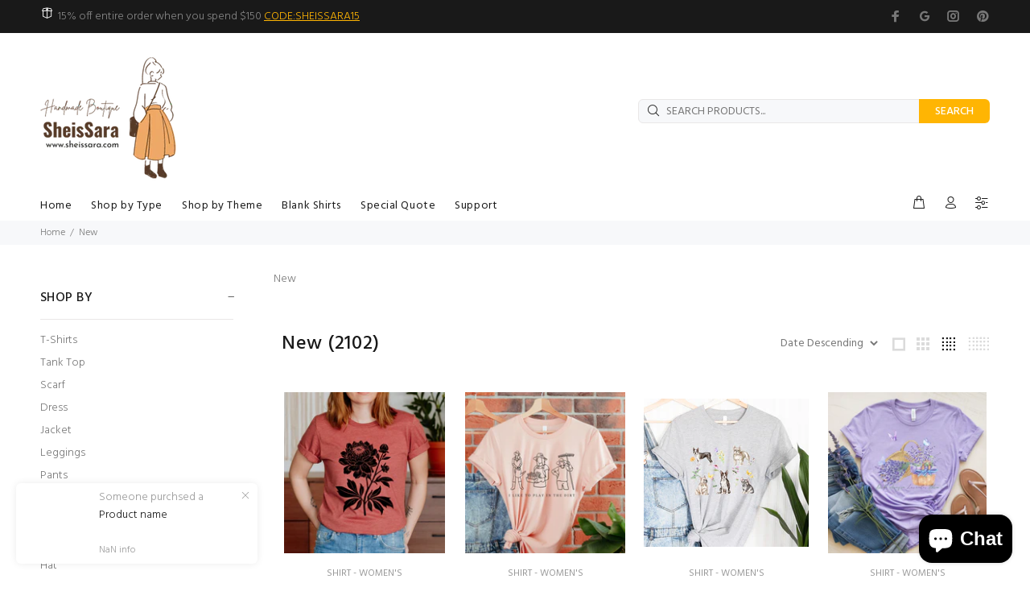

--- FILE ---
content_type: text/html; charset=utf-8
request_url: https://sheissara.com/collections/new?filter.p.product_type=clothes
body_size: 65346
content:
<!doctype html>
<meta name="p:domain_verify" content="083677761d1f9029f2fe68140c80135c"/>
<!-- Global site tag (gtag.js) - Google Analytics -->
<script async src="https://www.googletagmanager.com/gtag/js?id=UA-5747861-3"></script>
<script>
  window.dataLayer = window.dataLayer || [];
  function gtag(){dataLayer.push(arguments);}
  gtag('js', new Date());

  gtag('config', 'UA-5747861-3');
</script>

<!-- Google Tag Manager -->
<script>(function(w,d,s,l,i){w[l]=w[l]||[];w[l].push({'gtm.start':
new Date().getTime(),event:'gtm.js'});var f=d.getElementsByTagName(s)[0],
j=d.createElement(s),dl=l!='dataLayer'?'&l='+l:'';j.async=true;j.src=
'https://www.googletagmanager.com/gtm.js?id='+i+dl;f.parentNode.insertBefore(j,f);
})(window,document,'script','dataLayer','GTM-K5X42XL');</script>
<!-- End Google Tag Manager -->
<!--[if IE 9]> <html class="ie9 no-js" lang="en"> <![endif]-->
<!--[if (gt IE 9)|!(IE)]><!--> <html class="no-js" lang="en"> <!--<![endif]-->
<head>
	<!-- Added by AVADA SEO Suite -->
	


	<!-- /Added by AVADA SEO Suite -->
  <link rel="stylesheet" href="https://obscure-escarpment-2240.herokuapp.com/stylesheets/bcpo-front.css">
  <script>var bcpo_product=null;  var bcpo_settings={"shop_currency":"USD","money_format2":"${{amount}} USD","money_format_without_currency":"${{amount}}"};var inventory_quantity = [];if(bcpo_product) { for (var i = 0; i < bcpo_product.variants.length; i += 1) { bcpo_product.variants[i].inventory_quantity = inventory_quantity[i]; }}window.bcpo = window.bcpo || {}; bcpo.cart = {"note":null,"attributes":{},"original_total_price":0,"total_price":0,"total_discount":0,"total_weight":0.0,"item_count":0,"items":[],"requires_shipping":false,"currency":"USD","items_subtotal_price":0,"cart_level_discount_applications":[],"checkout_charge_amount":0}; bcpo.ogFormData = FormData;</script>
  <!-- Basic page needs ================================================== -->
  <meta charset="utf-8">
  <!--[if IE]><meta http-equiv="X-UA-Compatible" content="IE=edge,chrome=1"><![endif]-->
  <meta name="viewport" content="width=device-width,initial-scale=1">
  <meta name="theme-color" content="#ffb503">
  <meta name="keywords" content="Shopify Template" />
  <meta name="author" content="p-themes">
  <link rel="canonical" href="https://sheissara.com/collections/new"><link rel="shortcut icon" href="//sheissara.com/cdn/shop/files/android-icon-36x36_32x32.png?v=1647927631" type="image/png"><!-- Title and description ================================================== --><title>New
&ndash; Sheissarashop
</title>

<!-- Avada Boost Sales Script -->

      


          
          
          
          
          
          
          
          
          
          <script>
            const AVADA_ENHANCEMENTS = {};
            AVADA_ENHANCEMENTS.contentProtection = false;
            AVADA_ENHANCEMENTS.hideCheckoutButon = false;
            AVADA_ENHANCEMENTS.cartSticky = false;
            AVADA_ENHANCEMENTS.multiplePixelStatus = false;
            AVADA_ENHANCEMENTS.inactiveStatus = false;
            AVADA_ENHANCEMENTS.cartButtonAnimationStatus = false;
            AVADA_ENHANCEMENTS.whatsappStatus = false;
            AVADA_ENHANCEMENTS.messengerStatus = false;
            AVADA_ENHANCEMENTS.livechatStatus = false;
          </script>



























      <script>
        const AVADA_CDT = {};
        AVADA_CDT.template = "collection";
        AVADA_CDT.collections = [];
        

        const AVADA_INVQTY = {};
        

        AVADA_CDT.cartitem = 0;
        AVADA_CDT.moneyformat = `\${{amount}}`;
        AVADA_CDT.cartTotalPrice = 0;
        

        window.AVADA_BADGES = window.AVADA_BADGES || {};
        window.AVADA_BADGES = [{"badgeEffect":"","showBadgeBorder":false,"badgePageType":"product","headerText":"Secure Checkout With","badgeBorderRadius":3,"collectionPageInlinePosition":"after","description":"Increase a sense of urgency and boost conversation rate on each product page. ","badgeStyle":"color","badgeList":["https:\/\/cdn1.avada.io\/boost-sales\/visa.svg","https:\/\/cdn1.avada.io\/boost-sales\/mastercard.svg","https:\/\/cdn1.avada.io\/boost-sales\/americanexpress.svg","https:\/\/cdn1.avada.io\/boost-sales\/discover.svg","https:\/\/cdn1.avada.io\/boost-sales\/paypal.svg","https:\/\/cdn1.avada.io\/boost-sales\/applepay.svg","https:\/\/cdn1.avada.io\/boost-sales\/googlepay.svg"],"cartInlinePosition":"after","isSetCustomWidthMobile":false,"homePageInlinePosition":"after","createdAt":"2023-05-22T18:02:37.168Z","badgeWidth":"full-width","showHeaderText":true,"showBadges":true,"customWidthSize":450,"cartPosition":"","shopDomain":"sheissarashop.myshopify.com","shopId":"FTaijKRVIMGfbB1PjyCH","inlinePosition":"after","badgeBorderColor":"#e1e1e1","headingSize":16,"badgeCustomSize":70,"badgesSmartSelector":false,"headingColor":"#232323","textAlign":"avada-align-center","badgeSize":"small","priority":"0","collectionPagePosition":"","customWidthSizeInMobile":450,"name":"Product Pages","position":"","homePagePosition":"","status":true,"font":"default","removeBranding":true,"id":"pKjSOlmG70mVh9fBQcGa"},{"badgeEffect":"","showBadgeBorder":false,"badgePageType":"footer","headerText":"","badgeBorderRadius":3,"collectionPageInlinePosition":"after","description":"Win customers' trust from every pages by showing various trust badges at website's footer.","badgeStyle":"color","badgeList":["https:\/\/cdn1.avada.io\/boost-sales\/visa.svg","https:\/\/cdn1.avada.io\/boost-sales\/mastercard.svg","https:\/\/cdn1.avada.io\/boost-sales\/americanexpress.svg","https:\/\/cdn1.avada.io\/boost-sales\/discover.svg","https:\/\/cdn1.avada.io\/boost-sales\/paypal.svg","https:\/\/cdn1.avada.io\/boost-sales\/applepay.svg","https:\/\/cdn1.avada.io\/boost-sales\/googlepay.svg"],"cartInlinePosition":"after","isSetCustomWidthMobile":false,"homePageInlinePosition":"after","createdAt":"2023-05-22T18:02:36.769Z","badgeWidth":"full-width","showHeaderText":true,"showBadges":true,"customWidthSize":450,"cartPosition":"","shopDomain":"sheissarashop.myshopify.com","shopId":"FTaijKRVIMGfbB1PjyCH","inlinePosition":"after","badgeBorderColor":"#e1e1e1","headingSize":16,"badgeCustomSize":40,"badgesSmartSelector":false,"headingColor":"#232323","textAlign":"avada-align-center","badgeSize":"custom","priority":"0","selectedPreset":"Payment 1","collectionPagePosition":"","customWidthSizeInMobile":450,"name":"Footer","position":"","homePagePosition":"","status":true,"font":"default","removeBranding":true,"id":"YcfnBQ1JFs2B2CKm6dP1"}];

        window.AVADA_GENERAL_SETTINGS = window.AVADA_GENERAL_SETTINGS || {};
        window.AVADA_GENERAL_SETTINGS = null;

        window.AVADA_COUNDOWNS = window.AVADA_COUNDOWNS || {};
        window.AVADA_COUNDOWNS = [{},{},{"id":"BHHtsC35ZHryN7oKIN21","categoryNumbWidth":30,"numbWidth":60,"countdownSmartSelector":false,"collectionPageInlinePosition":"after","stockTextSize":16,"daysText":"Days","countdownEndAction":"HIDE_COUNTDOWN","secondsText":"Seconds","saleCustomSeconds":"59","createdAt":"2023-05-22T18:02:37.264Z","txtDatePos":"txt_outside_box","numbHeight":60,"txtDateSize":16,"shopId":"FTaijKRVIMGfbB1PjyCH","inlinePosition":"after","headingSize":30,"categoryTxtDateSize":8,"textAlign":"text-center","displayLayout":"square-countdown","categoryNumberSize":14,"priority":"0","displayType":"ALL_PRODUCT","numbBorderColor":"#cccccc","productIds":[],"collectionPagePosition":"","name":"Product Pages","numbBorderWidth":1,"manualDisplayPlacement":"after","position":"form[action='\/cart\/add']","showCountdownTimer":true,"conditions":{"type":"ALL","conditions":[{"type":"TITLE","operation":"CONTAINS","value":""}]},"timeUnits":"unit-dhms","status":true,"manualDisplayPosition":"form[action='\/cart\/add']","stockTextBefore":"Only {{stock_qty}} left in stock. Hurry up 🔥","saleCustomMinutes":"10","categoryUseDefaultSize":true,"description":"Increase urgency and boost conversions for each product page.","saleDateType":"date-custom","numbBgColor":"#ffffff","txtDateColor":"#122234","numbColor":"#122234","minutesText":"Minutes","showInventoryCountdown":true,"numbBorderRadius":0,"shopDomain":"sheissarashop.myshopify.com","countdownTextBottom":"","productExcludeIds":[],"headingColor":"#0985C5","stockType":"real_stock","linkText":"Hurry! sale ends in","saleCustomHours":"00","hoursText":"Hours","categoryTxtDatePos":"txt_outside_box","useDefaultSize":true,"stockTextColor":"#122234","categoryNumbHeight":30,"saleCustomDays":"00","removeBranding":true}];

        window.AVADA_STOCK_COUNTDOWNS = window.AVADA_STOCK_COUNTDOWNS || {};
        window.AVADA_STOCK_COUNTDOWNS = {};

        window.AVADA_COUNDOWNS_V2 = window.AVADA_COUNDOWNS_V2 || {};
        window.AVADA_COUNDOWNS_V2 = [];

        window.AVADA_BADGES_V2 = window.AVADA_BADGES_V2 || {};
        window.AVADA_BADGES_V2 = [];

        window.AVADA_INACTIVE_TAB = window.AVADA_INACTIVE_TAB || {};
        window.AVADA_INACTIVE_TAB = null;

        window.AVADA_LIVECHAT = window.AVADA_LIVECHAT || {};
        window.AVADA_LIVECHAT = null;

        window.AVADA_STICKY_ATC = window.AVADA_STICKY_ATC || {};
        window.AVADA_STICKY_ATC = null;

        window.AVADA_ATC_ANIMATION = window.AVADA_ATC_ANIMATION || {};
        window.AVADA_ATC_ANIMATION = null;

        window.AVADA_SP = window.AVADA_SP || {};
        window.AVADA_SP = {"shop":"FTaijKRVIMGfbB1PjyCH","configuration":{"position":"bottom-left","hide_time_ago":false,"smart_hide":false,"smart_hide_time":3,"smart_hide_unit":"days","truncate_product_name":true,"display_duration":5,"first_delay":10,"pops_interval":10,"max_pops_display":20,"show_mobile":true,"mobile_position":"bottom","animation":"fadeInUp","out_animation":"fadeOutDown","with_sound":false,"display_order":"order","only_product_viewing":false,"notice_continuously":false,"custom_css":"","replay":true,"included_urls":"","excluded_urls":"","excluded_product_type":"","countries_all":true,"countries":[],"allow_show":"all","hide_close":true,"close_time":1,"close_time_unit":"days","support_rtl":false},"notifications":{"PgZHauksSpK3OeGVVGKc":{"settings":{"heading_text":"{{first_name}} in {{city}}, {{country}}","heading_font_weight":500,"heading_font_size":12,"content_text":"Purchased {{product_name}}","content_font_weight":800,"content_font_size":13,"background_image":"","background_color":"#FFF","heading_color":"#111","text_color":"#142A47","time_color":"#234342","with_border":false,"border_color":"#333333","border_width":1,"border_radius":20,"image_border_radius":20,"heading_decoration":null,"hover_product_decoration":null,"hover_product_color":"#122234","with_box_shadow":true,"font":"Raleway","language_code":"en","with_static_map":false,"use_dynamic_names":false,"dynamic_names":"","use_flag":false,"popup_custom_link":"","popup_custom_image":"","display_type":"popup","use_counter":false,"counter_color":"#0b4697","counter_unit_color":"#0b4697","counter_unit_plural":"views","counter_unit_single":"view","truncate_product_name":false,"allow_show":"all","included_urls":"","excluded_urls":""},"type":"order","items":[],"source":"shopify\/order"}},"removeBranding":true};

        window.AVADA_SP_V2 = window.AVADA_SP_V2 || {};
        window.AVADA_SP_V2 = [{"id":"lSlcFmdgdLhs23iBTLxK","borderColor":"#333333","truncateProductName":false,"isHideCustomerName":false,"isUseAdvancedSettings":false,"backgroundImage":"","contentText":"Purchased {{product_name}}","contentFontSize":13,"dayAgoTimeUnit":"hours","type":"recent_sales","desktopPosition":"bottom_left","importDemo":"import_random_product","createdAt":"2023-05-22T18:02:36.857Z","borderWidth":1,"imageBorderRadius":6,"shopId":"FTaijKRVIMGfbB1PjyCH","isShowOnMobile":true,"backgroundColor":"#FFF","headingColor":"#111","withBorder":false,"headingFontSize":12,"contentFontWeight":800,"mobilePositions":"bottom","languageCode":"en","textColor":"#142A47","isGenerateDayAgo":true,"notificationsImport":[],"dayAgoTime":"1","headingText":"{{first_name}} in {{city}}, {{country}}","timeColor":"#234342","borderRadius":6,"isShowDemo":false,"name":"Recent Sale","typeTheme":"basic1","specificProducts":[],"headingFontWeight":500,"font":"Raleway","status":false,"notifications":[{"product_id":8180371161345,"first_name":"Jeanne","city":"Franklin","country":"United States","date":"2026-01-28T20:26:25.000Z","shipping_first_name":"Jeanne","shipping_city":"Franklin","shipping_country":"United States","type":"order","title":"St. Patricks day shoes , glitter shamrock shoes - irish shoes - St. Patricks day shoes - Black \/ 9 US\/CA","product_image":"https:\/\/cdn.shopify.com\/s\/files\/1\/0632\/0999\/6545\/files\/7-1_ac6fc994-769a-444f-96d0-5f7b4bb5bbbb.jpg?v=1708026851","product_name":"St. Patricks day shoes , glitter shamrock shoes - irish shoes - St. Patricks day shoes","product_link":"https:\/\/sheissarashop.myshopify.com\/products\/copy-of-st-patricks-day-shoes-glitter-shamrock-shoes-irish-shoes-st-patricks-day-shoes-5","product_handle":"copy-of-st-patricks-day-shoes-glitter-shamrock-shoes-irish-shoes-st-patricks-day-shoes-5"},{"product_id":8039117783297,"first_name":"Rachael","city":"Brookland","country":"United States","date":"2026-01-03T16:30:29.000Z","shipping_first_name":"Rachael","shipping_city":"Brookland","shipping_country":"United States","type":"order","title":"coffee socks  five pairs of socks** - ONE  size \/ White","product_image":"https:\/\/cdn.shopify.com\/s\/files\/1\/0632\/0999\/6545\/files\/6_6548c90d-dcfa-437c-8b5a-28b140a3432d.jpg?v=1692892524","product_name":"coffee socks  five pairs of socks**","product_link":"https:\/\/sheissarashop.myshopify.com\/products\/copy-of-tigers-louisiana-football-shirt-glitter-tigers-game-day-shirt","product_handle":"copy-of-tigers-louisiana-football-shirt-glitter-tigers-game-day-shirt"}]}];

        window.AVADA_SETTING_SP_V2 = window.AVADA_SETTING_SP_V2 || {};
        window.AVADA_SETTING_SP_V2 = {"show_mobile":true,"countries_all":true,"display_order":"order","hide_time_ago":false,"max_pops_display":30,"first_delay":4,"custom_css":"","notice_continuously":false,"orderItems":[{"date":"2023-05-17T17:32:20.000Z","country":"United States","city":"Reston","shipping_first_name":"Alysson","product_image":"https:\/\/cdn.shopify.com\/s\/files\/1\/0632\/0999\/6545\/products\/1_8bf91984-934c-47f6-ba7b-af3de9dbf7c0.jpg?v=1654889874","shipping_city":"Huntsville","type":"order","product_name":"Women Flip Flop \/ Bling Rhinestone Sandals \/Dog Mom\/Dog Face","product_id":7730527043841,"product_handle":"women-flip-flop-bling-rhinestone-sandals-dog-mom-dog-face","first_name":"Alexa","shipping_country":"United States","product_link":"https:\/\/sheissarashop.myshopify.com\/products\/women-flip-flop-bling-rhinestone-sandals-dog-mom-dog-face"},{"date":"2023-05-03T00:23:23.000Z","country":"United States","city":"Poteet","shipping_first_name":"Natalie","product_image":"https:\/\/cdn.shopify.com\/s\/files\/1\/0632\/0999\/6545\/products\/2ee093_96cf8f377830424291d9878fdc6d8343_mv2.jpg?v=1646329807","shipping_city":"Poteet","type":"order","product_name":"Texas longhorn rhinestone top","product_id":7608875090177,"product_handle":"texas-longhorn-rhinestone-top","first_name":"Natalie","shipping_country":"United States","product_link":"https:\/\/sheissarashop.myshopify.com\/products\/texas-longhorn-rhinestone-top"},{"date":"2023-03-26T02:16:30.000Z","country":"United States","city":"Houston","shipping_first_name":"Nicole","product_image":"https:\/\/cdn.shopify.com\/s\/files\/1\/0632\/0999\/6545\/products\/2ee093_34a1eeff2a404a529d4674bbe9ed2f6d_mv2.jpg?v=1646331887","shipping_city":"Houston","type":"order","product_name":"mardi gras Slippers\/ mardigras Bling Rhinestone Sandals\/Women Flip Flop shoes","product_id":7608905761025,"product_handle":"mardi-gras-slippers-mardigras-bling-rhinestone-sandals-women-flip-flop-shoes","first_name":"Nicole","shipping_country":"United States","product_link":"https:\/\/sheissarashop.myshopify.com\/products\/mardi-gras-slippers-mardigras-bling-rhinestone-sandals-women-flip-flop-shoes"},{"date":"2023-03-24T12:22:59.000Z","country":"United States","city":"Tallahassee","shipping_first_name":"Steve","product_image":"https:\/\/cdn.shopify.com\/s\/files\/1\/0632\/0999\/6545\/products\/2ee093_a5b78c1970e24eb4b3b904ea1153bc71_mv2.jpg?v=1646331223","shipping_city":"Tallahassee","type":"order","product_name":"Sunflower slippers\/Women's slippers\/ Sunflowers sandals\/Sunflowers Casual Flat T","product_id":7608894750977,"product_handle":"sunflower-slippers-womens-slippers-sunflowers-sandals-sunflowers-casual-flat-t","first_name":"Steve","shipping_country":"United States","product_link":"https:\/\/sheissarashop.myshopify.com\/products\/sunflower-slippers-womens-slippers-sunflowers-sandals-sunflowers-casual-flat-t"}],"hide_close":true,"createdAt":"2023-05-22T18:02:37.068Z","excluded_product_type":"","display_duration":4,"support_rtl":false,"only_product_viewing":false,"shopId":"FTaijKRVIMGfbB1PjyCH","close_time_unit":"days","out_animation":"fadeOutDown","included_urls":"","pops_interval":4,"countries":[],"replay":true,"close_time":1,"smart_hide_unit":"hours","mobile_position":"bottom","smart_hide":false,"animation":"fadeInUp","smart_hide_time":4,"truncate_product_name":true,"excluded_urls":"","allow_show":"all","position":"bottom-left","with_sound":false,"font":"Raleway","id":"Pd8v0kVTjYTI5pQnqPOa"};

        window.AVADA_BS_EMBED = window.AVADA_BS_EMBED || {};
        window.AVADA_BS_EMBED.isSupportThemeOS = true
        window.AVADA_BS_EMBED.dupTrustBadge = true

        window.AVADA_BS_VERSION = window.AVADA_BS_VERSION || {};
        window.AVADA_BS_VERSION = { BSVersion : 'AVADA-BS-1.0.3'}

        window.AVADA_BS_FSB = window.AVADA_BS_FSB || {};
        window.AVADA_BS_FSB = {
          bars: [],
          cart: 0,
          compatible: {
            langify: ''
          }
        };

        window.AVADA_BADGE_CART_DRAWER = window.AVADA_BADGE_CART_DRAWER || {};
        window.AVADA_BADGE_CART_DRAWER = {id : 'null'};
      </script>
<!-- /Avada Boost Sales Script --><meta name="description" content="New"><!-- Social meta ================================================== --><!-- /snippets/social-meta-tags.liquid -->




<meta property="og:site_name" content="Sheissarashop">
<meta property="og:url" content="https://sheissara.com/collections/new">
<meta property="og:title" content="New">
<meta property="og:type" content="product.group">
<meta property="og:description" content="New">





<meta name="twitter:card" content="summary_large_image">
<meta name="twitter:title" content="New">
<meta name="twitter:description" content="New">
<!-- Helpers ================================================== -->

  <!-- CSS ================================================== --><link href="https://fonts.googleapis.com/css?family=Hind:100,200,300,400,500,600,700,800,900" rel="stylesheet" defer>
<link href="//sheissara.com/cdn/shop/t/3/assets/theme.css?v=163252037490939253951717687842" rel="stylesheet" type="text/css" media="all" />

<script src="//sheissara.com/cdn/shop/t/3/assets/jquery.min.js?v=146653844047132007351646250599" defer="defer"></script><!-- Header hook for plugins ================================================== -->
  <script>window.performance && window.performance.mark && window.performance.mark('shopify.content_for_header.start');</script><meta name="google-site-verification" content="rRXMpJnZyqkJI35Q-rGiwHVgbE6isdo26WIVMgZxOq4">
<meta id="shopify-digital-wallet" name="shopify-digital-wallet" content="/63209996545/digital_wallets/dialog">
<meta name="shopify-checkout-api-token" content="e5346193b8fc842b654a75f0b7cb2834">
<link rel="alternate" type="application/atom+xml" title="Feed" href="/collections/new.atom" />
<link rel="next" href="/collections/new?filter.p.product_type=clothes&amp;page=2">
<link rel="alternate" type="application/json+oembed" href="https://sheissara.com/collections/new.oembed">
<script async="async" src="/checkouts/internal/preloads.js?locale=en-US"></script>
<link rel="preconnect" href="https://shop.app" crossorigin="anonymous">
<script async="async" src="https://shop.app/checkouts/internal/preloads.js?locale=en-US&shop_id=63209996545" crossorigin="anonymous"></script>
<script id="apple-pay-shop-capabilities" type="application/json">{"shopId":63209996545,"countryCode":"US","currencyCode":"USD","merchantCapabilities":["supports3DS"],"merchantId":"gid:\/\/shopify\/Shop\/63209996545","merchantName":"Sheissarashop","requiredBillingContactFields":["postalAddress","email"],"requiredShippingContactFields":["postalAddress","email"],"shippingType":"shipping","supportedNetworks":["visa","masterCard","amex","discover","elo","jcb"],"total":{"type":"pending","label":"Sheissarashop","amount":"1.00"},"shopifyPaymentsEnabled":true,"supportsSubscriptions":true}</script>
<script id="shopify-features" type="application/json">{"accessToken":"e5346193b8fc842b654a75f0b7cb2834","betas":["rich-media-storefront-analytics"],"domain":"sheissara.com","predictiveSearch":true,"shopId":63209996545,"locale":"en"}</script>
<script>var Shopify = Shopify || {};
Shopify.shop = "sheissarashop.myshopify.com";
Shopify.locale = "en";
Shopify.currency = {"active":"USD","rate":"1.0"};
Shopify.country = "US";
Shopify.theme = {"name":"Install-me-wokiee-v-2-1-1-shopify-2-0","id":131229483265,"schema_name":"Wokiee","schema_version":"2.1.1 shopify 2.0","theme_store_id":null,"role":"main"};
Shopify.theme.handle = "null";
Shopify.theme.style = {"id":null,"handle":null};
Shopify.cdnHost = "sheissara.com/cdn";
Shopify.routes = Shopify.routes || {};
Shopify.routes.root = "/";</script>
<script type="module">!function(o){(o.Shopify=o.Shopify||{}).modules=!0}(window);</script>
<script>!function(o){function n(){var o=[];function n(){o.push(Array.prototype.slice.apply(arguments))}return n.q=o,n}var t=o.Shopify=o.Shopify||{};t.loadFeatures=n(),t.autoloadFeatures=n()}(window);</script>
<script>
  window.ShopifyPay = window.ShopifyPay || {};
  window.ShopifyPay.apiHost = "shop.app\/pay";
  window.ShopifyPay.redirectState = null;
</script>
<script id="shop-js-analytics" type="application/json">{"pageType":"collection"}</script>
<script defer="defer" async type="module" src="//sheissara.com/cdn/shopifycloud/shop-js/modules/v2/client.init-shop-cart-sync_BN7fPSNr.en.esm.js"></script>
<script defer="defer" async type="module" src="//sheissara.com/cdn/shopifycloud/shop-js/modules/v2/chunk.common_Cbph3Kss.esm.js"></script>
<script defer="defer" async type="module" src="//sheissara.com/cdn/shopifycloud/shop-js/modules/v2/chunk.modal_DKumMAJ1.esm.js"></script>
<script type="module">
  await import("//sheissara.com/cdn/shopifycloud/shop-js/modules/v2/client.init-shop-cart-sync_BN7fPSNr.en.esm.js");
await import("//sheissara.com/cdn/shopifycloud/shop-js/modules/v2/chunk.common_Cbph3Kss.esm.js");
await import("//sheissara.com/cdn/shopifycloud/shop-js/modules/v2/chunk.modal_DKumMAJ1.esm.js");

  window.Shopify.SignInWithShop?.initShopCartSync?.({"fedCMEnabled":true,"windoidEnabled":true});

</script>
<script>
  window.Shopify = window.Shopify || {};
  if (!window.Shopify.featureAssets) window.Shopify.featureAssets = {};
  window.Shopify.featureAssets['shop-js'] = {"shop-cart-sync":["modules/v2/client.shop-cart-sync_CJVUk8Jm.en.esm.js","modules/v2/chunk.common_Cbph3Kss.esm.js","modules/v2/chunk.modal_DKumMAJ1.esm.js"],"init-fed-cm":["modules/v2/client.init-fed-cm_7Fvt41F4.en.esm.js","modules/v2/chunk.common_Cbph3Kss.esm.js","modules/v2/chunk.modal_DKumMAJ1.esm.js"],"init-shop-email-lookup-coordinator":["modules/v2/client.init-shop-email-lookup-coordinator_Cc088_bR.en.esm.js","modules/v2/chunk.common_Cbph3Kss.esm.js","modules/v2/chunk.modal_DKumMAJ1.esm.js"],"init-windoid":["modules/v2/client.init-windoid_hPopwJRj.en.esm.js","modules/v2/chunk.common_Cbph3Kss.esm.js","modules/v2/chunk.modal_DKumMAJ1.esm.js"],"shop-button":["modules/v2/client.shop-button_B0jaPSNF.en.esm.js","modules/v2/chunk.common_Cbph3Kss.esm.js","modules/v2/chunk.modal_DKumMAJ1.esm.js"],"shop-cash-offers":["modules/v2/client.shop-cash-offers_DPIskqss.en.esm.js","modules/v2/chunk.common_Cbph3Kss.esm.js","modules/v2/chunk.modal_DKumMAJ1.esm.js"],"shop-toast-manager":["modules/v2/client.shop-toast-manager_CK7RT69O.en.esm.js","modules/v2/chunk.common_Cbph3Kss.esm.js","modules/v2/chunk.modal_DKumMAJ1.esm.js"],"init-shop-cart-sync":["modules/v2/client.init-shop-cart-sync_BN7fPSNr.en.esm.js","modules/v2/chunk.common_Cbph3Kss.esm.js","modules/v2/chunk.modal_DKumMAJ1.esm.js"],"init-customer-accounts-sign-up":["modules/v2/client.init-customer-accounts-sign-up_CfPf4CXf.en.esm.js","modules/v2/client.shop-login-button_DeIztwXF.en.esm.js","modules/v2/chunk.common_Cbph3Kss.esm.js","modules/v2/chunk.modal_DKumMAJ1.esm.js"],"pay-button":["modules/v2/client.pay-button_CgIwFSYN.en.esm.js","modules/v2/chunk.common_Cbph3Kss.esm.js","modules/v2/chunk.modal_DKumMAJ1.esm.js"],"init-customer-accounts":["modules/v2/client.init-customer-accounts_DQ3x16JI.en.esm.js","modules/v2/client.shop-login-button_DeIztwXF.en.esm.js","modules/v2/chunk.common_Cbph3Kss.esm.js","modules/v2/chunk.modal_DKumMAJ1.esm.js"],"avatar":["modules/v2/client.avatar_BTnouDA3.en.esm.js"],"init-shop-for-new-customer-accounts":["modules/v2/client.init-shop-for-new-customer-accounts_CsZy_esa.en.esm.js","modules/v2/client.shop-login-button_DeIztwXF.en.esm.js","modules/v2/chunk.common_Cbph3Kss.esm.js","modules/v2/chunk.modal_DKumMAJ1.esm.js"],"shop-follow-button":["modules/v2/client.shop-follow-button_BRMJjgGd.en.esm.js","modules/v2/chunk.common_Cbph3Kss.esm.js","modules/v2/chunk.modal_DKumMAJ1.esm.js"],"checkout-modal":["modules/v2/client.checkout-modal_B9Drz_yf.en.esm.js","modules/v2/chunk.common_Cbph3Kss.esm.js","modules/v2/chunk.modal_DKumMAJ1.esm.js"],"shop-login-button":["modules/v2/client.shop-login-button_DeIztwXF.en.esm.js","modules/v2/chunk.common_Cbph3Kss.esm.js","modules/v2/chunk.modal_DKumMAJ1.esm.js"],"lead-capture":["modules/v2/client.lead-capture_DXYzFM3R.en.esm.js","modules/v2/chunk.common_Cbph3Kss.esm.js","modules/v2/chunk.modal_DKumMAJ1.esm.js"],"shop-login":["modules/v2/client.shop-login_CA5pJqmO.en.esm.js","modules/v2/chunk.common_Cbph3Kss.esm.js","modules/v2/chunk.modal_DKumMAJ1.esm.js"],"payment-terms":["modules/v2/client.payment-terms_BxzfvcZJ.en.esm.js","modules/v2/chunk.common_Cbph3Kss.esm.js","modules/v2/chunk.modal_DKumMAJ1.esm.js"]};
</script>
<script>(function() {
  var isLoaded = false;
  function asyncLoad() {
    if (isLoaded) return;
    isLoaded = true;
    var urls = ["https:\/\/obscure-escarpment-2240.herokuapp.com\/js\/best_custom_product_options.js?shop=sheissarashop.myshopify.com","\/\/www.powr.io\/powr.js?powr-token=sheissarashop.myshopify.com\u0026external-type=shopify\u0026shop=sheissarashop.myshopify.com","https:\/\/cdn.shopify.com\/s\/files\/1\/0632\/0999\/6545\/t\/3\/assets\/globo.options.init.js?v=1653334563\u0026shop=sheissarashop.myshopify.com","https:\/\/seo.apps.avada.io\/scripttag\/avada-seo-installed.js?shop=sheissarashop.myshopify.com","https:\/\/cdn.nfcube.com\/instafeed-f27276be71473b872b738eade57255ba.js?shop=sheissarashop.myshopify.com","https:\/\/metashop.dolphinsuite.com\/ow_static\/plugins\/biolink\/js\/clicktracking.js?t=1707027370\u0026shop=sheissarashop.myshopify.com"];
    for (var i = 0; i < urls.length; i++) {
      var s = document.createElement('script');
      s.type = 'text/javascript';
      s.async = true;
      s.src = urls[i];
      var x = document.getElementsByTagName('script')[0];
      x.parentNode.insertBefore(s, x);
    }
  };
  if(window.attachEvent) {
    window.attachEvent('onload', asyncLoad);
  } else {
    window.addEventListener('load', asyncLoad, false);
  }
})();</script>
<script id="__st">var __st={"a":63209996545,"offset":-21600,"reqid":"b968decb-8ff9-4483-bced-891d5736b003-1769724530","pageurl":"sheissara.com\/collections\/new?filter.p.product_type=clothes","u":"51d218f5e2a5","p":"collection","rtyp":"collection","rid":398204567809};</script>
<script>window.ShopifyPaypalV4VisibilityTracking = true;</script>
<script id="captcha-bootstrap">!function(){'use strict';const t='contact',e='account',n='new_comment',o=[[t,t],['blogs',n],['comments',n],[t,'customer']],c=[[e,'customer_login'],[e,'guest_login'],[e,'recover_customer_password'],[e,'create_customer']],r=t=>t.map((([t,e])=>`form[action*='/${t}']:not([data-nocaptcha='true']) input[name='form_type'][value='${e}']`)).join(','),a=t=>()=>t?[...document.querySelectorAll(t)].map((t=>t.form)):[];function s(){const t=[...o],e=r(t);return a(e)}const i='password',u='form_key',d=['recaptcha-v3-token','g-recaptcha-response','h-captcha-response',i],f=()=>{try{return window.sessionStorage}catch{return}},m='__shopify_v',_=t=>t.elements[u];function p(t,e,n=!1){try{const o=window.sessionStorage,c=JSON.parse(o.getItem(e)),{data:r}=function(t){const{data:e,action:n}=t;return t[m]||n?{data:e,action:n}:{data:t,action:n}}(c);for(const[e,n]of Object.entries(r))t.elements[e]&&(t.elements[e].value=n);n&&o.removeItem(e)}catch(o){console.error('form repopulation failed',{error:o})}}const l='form_type',E='cptcha';function T(t){t.dataset[E]=!0}const w=window,h=w.document,L='Shopify',v='ce_forms',y='captcha';let A=!1;((t,e)=>{const n=(g='f06e6c50-85a8-45c8-87d0-21a2b65856fe',I='https://cdn.shopify.com/shopifycloud/storefront-forms-hcaptcha/ce_storefront_forms_captcha_hcaptcha.v1.5.2.iife.js',D={infoText:'Protected by hCaptcha',privacyText:'Privacy',termsText:'Terms'},(t,e,n)=>{const o=w[L][v],c=o.bindForm;if(c)return c(t,g,e,D).then(n);var r;o.q.push([[t,g,e,D],n]),r=I,A||(h.body.append(Object.assign(h.createElement('script'),{id:'captcha-provider',async:!0,src:r})),A=!0)});var g,I,D;w[L]=w[L]||{},w[L][v]=w[L][v]||{},w[L][v].q=[],w[L][y]=w[L][y]||{},w[L][y].protect=function(t,e){n(t,void 0,e),T(t)},Object.freeze(w[L][y]),function(t,e,n,w,h,L){const[v,y,A,g]=function(t,e,n){const i=e?o:[],u=t?c:[],d=[...i,...u],f=r(d),m=r(i),_=r(d.filter((([t,e])=>n.includes(e))));return[a(f),a(m),a(_),s()]}(w,h,L),I=t=>{const e=t.target;return e instanceof HTMLFormElement?e:e&&e.form},D=t=>v().includes(t);t.addEventListener('submit',(t=>{const e=I(t);if(!e)return;const n=D(e)&&!e.dataset.hcaptchaBound&&!e.dataset.recaptchaBound,o=_(e),c=g().includes(e)&&(!o||!o.value);(n||c)&&t.preventDefault(),c&&!n&&(function(t){try{if(!f())return;!function(t){const e=f();if(!e)return;const n=_(t);if(!n)return;const o=n.value;o&&e.removeItem(o)}(t);const e=Array.from(Array(32),(()=>Math.random().toString(36)[2])).join('');!function(t,e){_(t)||t.append(Object.assign(document.createElement('input'),{type:'hidden',name:u})),t.elements[u].value=e}(t,e),function(t,e){const n=f();if(!n)return;const o=[...t.querySelectorAll(`input[type='${i}']`)].map((({name:t})=>t)),c=[...d,...o],r={};for(const[a,s]of new FormData(t).entries())c.includes(a)||(r[a]=s);n.setItem(e,JSON.stringify({[m]:1,action:t.action,data:r}))}(t,e)}catch(e){console.error('failed to persist form',e)}}(e),e.submit())}));const S=(t,e)=>{t&&!t.dataset[E]&&(n(t,e.some((e=>e===t))),T(t))};for(const o of['focusin','change'])t.addEventListener(o,(t=>{const e=I(t);D(e)&&S(e,y())}));const B=e.get('form_key'),M=e.get(l),P=B&&M;t.addEventListener('DOMContentLoaded',(()=>{const t=y();if(P)for(const e of t)e.elements[l].value===M&&p(e,B);[...new Set([...A(),...v().filter((t=>'true'===t.dataset.shopifyCaptcha))])].forEach((e=>S(e,t)))}))}(h,new URLSearchParams(w.location.search),n,t,e,['guest_login'])})(!0,!0)}();</script>
<script integrity="sha256-4kQ18oKyAcykRKYeNunJcIwy7WH5gtpwJnB7kiuLZ1E=" data-source-attribution="shopify.loadfeatures" defer="defer" src="//sheissara.com/cdn/shopifycloud/storefront/assets/storefront/load_feature-a0a9edcb.js" crossorigin="anonymous"></script>
<script crossorigin="anonymous" defer="defer" src="//sheissara.com/cdn/shopifycloud/storefront/assets/shopify_pay/storefront-65b4c6d7.js?v=20250812"></script>
<script data-source-attribution="shopify.dynamic_checkout.dynamic.init">var Shopify=Shopify||{};Shopify.PaymentButton=Shopify.PaymentButton||{isStorefrontPortableWallets:!0,init:function(){window.Shopify.PaymentButton.init=function(){};var t=document.createElement("script");t.src="https://sheissara.com/cdn/shopifycloud/portable-wallets/latest/portable-wallets.en.js",t.type="module",document.head.appendChild(t)}};
</script>
<script data-source-attribution="shopify.dynamic_checkout.buyer_consent">
  function portableWalletsHideBuyerConsent(e){var t=document.getElementById("shopify-buyer-consent"),n=document.getElementById("shopify-subscription-policy-button");t&&n&&(t.classList.add("hidden"),t.setAttribute("aria-hidden","true"),n.removeEventListener("click",e))}function portableWalletsShowBuyerConsent(e){var t=document.getElementById("shopify-buyer-consent"),n=document.getElementById("shopify-subscription-policy-button");t&&n&&(t.classList.remove("hidden"),t.removeAttribute("aria-hidden"),n.addEventListener("click",e))}window.Shopify?.PaymentButton&&(window.Shopify.PaymentButton.hideBuyerConsent=portableWalletsHideBuyerConsent,window.Shopify.PaymentButton.showBuyerConsent=portableWalletsShowBuyerConsent);
</script>
<script data-source-attribution="shopify.dynamic_checkout.cart.bootstrap">document.addEventListener("DOMContentLoaded",(function(){function t(){return document.querySelector("shopify-accelerated-checkout-cart, shopify-accelerated-checkout")}if(t())Shopify.PaymentButton.init();else{new MutationObserver((function(e,n){t()&&(Shopify.PaymentButton.init(),n.disconnect())})).observe(document.body,{childList:!0,subtree:!0})}}));
</script>
<link id="shopify-accelerated-checkout-styles" rel="stylesheet" media="screen" href="https://sheissara.com/cdn/shopifycloud/portable-wallets/latest/accelerated-checkout-backwards-compat.css" crossorigin="anonymous">
<style id="shopify-accelerated-checkout-cart">
        #shopify-buyer-consent {
  margin-top: 1em;
  display: inline-block;
  width: 100%;
}

#shopify-buyer-consent.hidden {
  display: none;
}

#shopify-subscription-policy-button {
  background: none;
  border: none;
  padding: 0;
  text-decoration: underline;
  font-size: inherit;
  cursor: pointer;
}

#shopify-subscription-policy-button::before {
  box-shadow: none;
}

      </style>
<script id="sections-script" data-sections="promo-fixed" defer="defer" src="//sheissara.com/cdn/shop/t/3/compiled_assets/scripts.js?v=1052"></script>
<script>window.performance && window.performance.mark && window.performance.mark('shopify.content_for_header.end');</script>
  <script id="vopo-head">(function () { if (((document.documentElement.innerHTML.includes('asyncLoad') && !document.documentElement.innerHTML.includes('\/obscure' + '-escarpment-2240')) || (window.bcpo && bcpo.disabled)) && !window.location.href.match(/[&?]yesbcpo/)) return; var script = document.createElement('script'); script.src = "https://obscure-escarpment-2240.herokuapp.com/js/best_custom_product_options.js?shop=sheissarashop.myshopify.com"; var vopoHead = document.getElementById('vopo-head'); vopoHead.parentNode.insertBefore(script, vopoHead); })();</script>
  <!-- /Header hook for plugins ================================================== --><style>
    .tt-flbtn.disabled{
    opacity: 0.3;
    }
  </style>
<!-- BEGIN app block: shopify://apps/textbox-by-textify/blocks/app-embed/b5626f69-87af-4a23-ada4-1674452f85d0 --><script>console.log("Textify v1.06")</script>


<script>
  const primaryScript = document.createElement('script');
  primaryScript.src = "https://textify-cdn.com/textbox.js";
  primaryScript.defer = true;

  primaryScript.onerror = function () {
    const fallbackScript = document.createElement('script');
    fallbackScript.src = "https://cdn.shopify.com/s/files/1/0817/9846/3789/files/textbox.js";
    fallbackScript.defer = true;
    document.head.appendChild(fallbackScript);
  };
  document.head.appendChild(primaryScript);
</script>

<!-- END app block --><!-- BEGIN app block: shopify://apps/judge-me-reviews/blocks/judgeme_core/61ccd3b1-a9f2-4160-9fe9-4fec8413e5d8 --><!-- Start of Judge.me Core -->






<link rel="dns-prefetch" href="https://cdnwidget.judge.me">
<link rel="dns-prefetch" href="https://cdn.judge.me">
<link rel="dns-prefetch" href="https://cdn1.judge.me">
<link rel="dns-prefetch" href="https://api.judge.me">

<script data-cfasync='false' class='jdgm-settings-script'>window.jdgmSettings={"pagination":5,"disable_web_reviews":false,"badge_no_review_text":"No reviews","badge_n_reviews_text":"{{ n }} review/reviews","hide_badge_preview_if_no_reviews":true,"badge_hide_text":false,"enforce_center_preview_badge":false,"widget_title":"Customer Reviews","widget_open_form_text":"Write a review","widget_close_form_text":"Cancel review","widget_refresh_page_text":"Refresh page","widget_summary_text":"Based on {{ number_of_reviews }} review/reviews","widget_no_review_text":"Be the first to write a review","widget_name_field_text":"Display name","widget_verified_name_field_text":"Verified Name (public)","widget_name_placeholder_text":"Display name","widget_required_field_error_text":"This field is required.","widget_email_field_text":"Email address","widget_verified_email_field_text":"Verified Email (private, can not be edited)","widget_email_placeholder_text":"Your email address","widget_email_field_error_text":"Please enter a valid email address.","widget_rating_field_text":"Rating","widget_review_title_field_text":"Review Title","widget_review_title_placeholder_text":"Give your review a title","widget_review_body_field_text":"Review content","widget_review_body_placeholder_text":"Start writing here...","widget_pictures_field_text":"Picture/Video (optional)","widget_submit_review_text":"Submit Review","widget_submit_verified_review_text":"Submit Verified Review","widget_submit_success_msg_with_auto_publish":"Thank you! Please refresh the page in a few moments to see your review. You can remove or edit your review by logging into \u003ca href='https://judge.me/login' target='_blank' rel='nofollow noopener'\u003eJudge.me\u003c/a\u003e","widget_submit_success_msg_no_auto_publish":"Thank you! Your review will be published as soon as it is approved by the shop admin. You can remove or edit your review by logging into \u003ca href='https://judge.me/login' target='_blank' rel='nofollow noopener'\u003eJudge.me\u003c/a\u003e","widget_show_default_reviews_out_of_total_text":"Showing {{ n_reviews_shown }} out of {{ n_reviews }} reviews.","widget_show_all_link_text":"Show all","widget_show_less_link_text":"Show less","widget_author_said_text":"{{ reviewer_name }} said:","widget_days_text":"{{ n }} days ago","widget_weeks_text":"{{ n }} week/weeks ago","widget_months_text":"{{ n }} month/months ago","widget_years_text":"{{ n }} year/years ago","widget_yesterday_text":"Yesterday","widget_today_text":"Today","widget_replied_text":"\u003e\u003e {{ shop_name }} replied:","widget_read_more_text":"Read more","widget_reviewer_name_as_initial":"","widget_rating_filter_color":"#fbcd0a","widget_rating_filter_see_all_text":"See all reviews","widget_sorting_most_recent_text":"Most Recent","widget_sorting_highest_rating_text":"Highest Rating","widget_sorting_lowest_rating_text":"Lowest Rating","widget_sorting_with_pictures_text":"Only Pictures","widget_sorting_most_helpful_text":"Most Helpful","widget_open_question_form_text":"Ask a question","widget_reviews_subtab_text":"Reviews","widget_questions_subtab_text":"Questions","widget_question_label_text":"Question","widget_answer_label_text":"Answer","widget_question_placeholder_text":"Write your question here","widget_submit_question_text":"Submit Question","widget_question_submit_success_text":"Thank you for your question! We will notify you once it gets answered.","verified_badge_text":"Verified","verified_badge_bg_color":"","verified_badge_text_color":"","verified_badge_placement":"left-of-reviewer-name","widget_review_max_height":"","widget_hide_border":false,"widget_social_share":false,"widget_thumb":false,"widget_review_location_show":false,"widget_location_format":"","all_reviews_include_out_of_store_products":true,"all_reviews_out_of_store_text":"(out of store)","all_reviews_pagination":100,"all_reviews_product_name_prefix_text":"about","enable_review_pictures":true,"enable_question_anwser":false,"widget_theme":"default","review_date_format":"mm/dd/yyyy","default_sort_method":"most-recent","widget_product_reviews_subtab_text":"Product Reviews","widget_shop_reviews_subtab_text":"Shop Reviews","widget_other_products_reviews_text":"Reviews for other products","widget_store_reviews_subtab_text":"Store reviews","widget_no_store_reviews_text":"This store hasn't received any reviews yet","widget_web_restriction_product_reviews_text":"This product hasn't received any reviews yet","widget_no_items_text":"No items found","widget_show_more_text":"Show more","widget_write_a_store_review_text":"Write a Store Review","widget_other_languages_heading":"Reviews in Other Languages","widget_translate_review_text":"Translate review to {{ language }}","widget_translating_review_text":"Translating...","widget_show_original_translation_text":"Show original ({{ language }})","widget_translate_review_failed_text":"Review couldn't be translated.","widget_translate_review_retry_text":"Retry","widget_translate_review_try_again_later_text":"Try again later","show_product_url_for_grouped_product":false,"widget_sorting_pictures_first_text":"Pictures First","show_pictures_on_all_rev_page_mobile":false,"show_pictures_on_all_rev_page_desktop":false,"floating_tab_hide_mobile_install_preference":false,"floating_tab_button_name":"★ Reviews","floating_tab_title":"Let customers speak for us","floating_tab_button_color":"","floating_tab_button_background_color":"","floating_tab_url":"","floating_tab_url_enabled":false,"floating_tab_tab_style":"text","all_reviews_text_badge_text":"Customers rate us {{ shop.metafields.judgeme.all_reviews_rating | round: 1 }}/5 based on {{ shop.metafields.judgeme.all_reviews_count }} reviews.","all_reviews_text_badge_text_branded_style":"{{ shop.metafields.judgeme.all_reviews_rating | round: 1 }} out of 5 stars based on {{ shop.metafields.judgeme.all_reviews_count }} reviews","is_all_reviews_text_badge_a_link":false,"show_stars_for_all_reviews_text_badge":false,"all_reviews_text_badge_url":"","all_reviews_text_style":"branded","all_reviews_text_color_style":"judgeme_brand_color","all_reviews_text_color":"#108474","all_reviews_text_show_jm_brand":true,"featured_carousel_show_header":true,"featured_carousel_title":"Let customers speak for us","testimonials_carousel_title":"Customers are saying","videos_carousel_title":"Real customer stories","cards_carousel_title":"Customers are saying","featured_carousel_count_text":"from {{ n }} reviews","featured_carousel_add_link_to_all_reviews_page":false,"featured_carousel_url":"","featured_carousel_show_images":true,"featured_carousel_autoslide_interval":5,"featured_carousel_arrows_on_the_sides":false,"featured_carousel_height":250,"featured_carousel_width":80,"featured_carousel_image_size":0,"featured_carousel_image_height":250,"featured_carousel_arrow_color":"#eeeeee","verified_count_badge_style":"branded","verified_count_badge_orientation":"horizontal","verified_count_badge_color_style":"judgeme_brand_color","verified_count_badge_color":"#108474","is_verified_count_badge_a_link":false,"verified_count_badge_url":"","verified_count_badge_show_jm_brand":true,"widget_rating_preset_default":5,"widget_first_sub_tab":"product-reviews","widget_show_histogram":true,"widget_histogram_use_custom_color":false,"widget_pagination_use_custom_color":false,"widget_star_use_custom_color":false,"widget_verified_badge_use_custom_color":false,"widget_write_review_use_custom_color":false,"picture_reminder_submit_button":"Upload Pictures","enable_review_videos":false,"mute_video_by_default":false,"widget_sorting_videos_first_text":"Videos First","widget_review_pending_text":"Pending","featured_carousel_items_for_large_screen":3,"social_share_options_order":"Facebook,Twitter","remove_microdata_snippet":false,"disable_json_ld":false,"enable_json_ld_products":false,"preview_badge_show_question_text":false,"preview_badge_no_question_text":"No questions","preview_badge_n_question_text":"{{ number_of_questions }} question/questions","qa_badge_show_icon":false,"qa_badge_position":"same-row","remove_judgeme_branding":false,"widget_add_search_bar":false,"widget_search_bar_placeholder":"Search","widget_sorting_verified_only_text":"Verified only","featured_carousel_theme":"default","featured_carousel_show_rating":true,"featured_carousel_show_title":true,"featured_carousel_show_body":true,"featured_carousel_show_date":false,"featured_carousel_show_reviewer":true,"featured_carousel_show_product":false,"featured_carousel_header_background_color":"#108474","featured_carousel_header_text_color":"#ffffff","featured_carousel_name_product_separator":"reviewed","featured_carousel_full_star_background":"#108474","featured_carousel_empty_star_background":"#dadada","featured_carousel_vertical_theme_background":"#f9fafb","featured_carousel_verified_badge_enable":true,"featured_carousel_verified_badge_color":"#108474","featured_carousel_border_style":"round","featured_carousel_review_line_length_limit":3,"featured_carousel_more_reviews_button_text":"Read more reviews","featured_carousel_view_product_button_text":"View product","all_reviews_page_load_reviews_on":"scroll","all_reviews_page_load_more_text":"Load More Reviews","disable_fb_tab_reviews":false,"enable_ajax_cdn_cache":false,"widget_advanced_speed_features":5,"widget_public_name_text":"displayed publicly like","default_reviewer_name":"John Smith","default_reviewer_name_has_non_latin":true,"widget_reviewer_anonymous":"Anonymous","medals_widget_title":"Judge.me Review Medals","medals_widget_background_color":"#f9fafb","medals_widget_position":"footer_all_pages","medals_widget_border_color":"#f9fafb","medals_widget_verified_text_position":"left","medals_widget_use_monochromatic_version":false,"medals_widget_elements_color":"#108474","show_reviewer_avatar":true,"widget_invalid_yt_video_url_error_text":"Not a YouTube video URL","widget_max_length_field_error_text":"Please enter no more than {0} characters.","widget_show_country_flag":false,"widget_show_collected_via_shop_app":true,"widget_verified_by_shop_badge_style":"light","widget_verified_by_shop_text":"Verified by Shop","widget_show_photo_gallery":false,"widget_load_with_code_splitting":true,"widget_ugc_install_preference":false,"widget_ugc_title":"Made by us, Shared by you","widget_ugc_subtitle":"Tag us to see your picture featured in our page","widget_ugc_arrows_color":"#ffffff","widget_ugc_primary_button_text":"Buy Now","widget_ugc_primary_button_background_color":"#108474","widget_ugc_primary_button_text_color":"#ffffff","widget_ugc_primary_button_border_width":"0","widget_ugc_primary_button_border_style":"none","widget_ugc_primary_button_border_color":"#108474","widget_ugc_primary_button_border_radius":"25","widget_ugc_secondary_button_text":"Load More","widget_ugc_secondary_button_background_color":"#ffffff","widget_ugc_secondary_button_text_color":"#108474","widget_ugc_secondary_button_border_width":"2","widget_ugc_secondary_button_border_style":"solid","widget_ugc_secondary_button_border_color":"#108474","widget_ugc_secondary_button_border_radius":"25","widget_ugc_reviews_button_text":"View Reviews","widget_ugc_reviews_button_background_color":"#ffffff","widget_ugc_reviews_button_text_color":"#108474","widget_ugc_reviews_button_border_width":"2","widget_ugc_reviews_button_border_style":"solid","widget_ugc_reviews_button_border_color":"#108474","widget_ugc_reviews_button_border_radius":"25","widget_ugc_reviews_button_link_to":"judgeme-reviews-page","widget_ugc_show_post_date":true,"widget_ugc_max_width":"800","widget_rating_metafield_value_type":true,"widget_primary_color":"#108474","widget_enable_secondary_color":false,"widget_secondary_color":"#edf5f5","widget_summary_average_rating_text":"{{ average_rating }} out of 5","widget_media_grid_title":"Customer photos \u0026 videos","widget_media_grid_see_more_text":"See more","widget_round_style":false,"widget_show_product_medals":true,"widget_verified_by_judgeme_text":"Verified by Judge.me","widget_show_store_medals":true,"widget_verified_by_judgeme_text_in_store_medals":"Verified by Judge.me","widget_media_field_exceed_quantity_message":"Sorry, we can only accept {{ max_media }} for one review.","widget_media_field_exceed_limit_message":"{{ file_name }} is too large, please select a {{ media_type }} less than {{ size_limit }}MB.","widget_review_submitted_text":"Review Submitted!","widget_question_submitted_text":"Question Submitted!","widget_close_form_text_question":"Cancel","widget_write_your_answer_here_text":"Write your answer here","widget_enabled_branded_link":true,"widget_show_collected_by_judgeme":true,"widget_reviewer_name_color":"","widget_write_review_text_color":"","widget_write_review_bg_color":"","widget_collected_by_judgeme_text":"collected by Judge.me","widget_pagination_type":"standard","widget_load_more_text":"Load More","widget_load_more_color":"#108474","widget_full_review_text":"Full Review","widget_read_more_reviews_text":"Read More Reviews","widget_read_questions_text":"Read Questions","widget_questions_and_answers_text":"Questions \u0026 Answers","widget_verified_by_text":"Verified by","widget_verified_text":"Verified","widget_number_of_reviews_text":"{{ number_of_reviews }} reviews","widget_back_button_text":"Back","widget_next_button_text":"Next","widget_custom_forms_filter_button":"Filters","custom_forms_style":"horizontal","widget_show_review_information":false,"how_reviews_are_collected":"How reviews are collected?","widget_show_review_keywords":false,"widget_gdpr_statement":"How we use your data: We'll only contact you about the review you left, and only if necessary. By submitting your review, you agree to Judge.me's \u003ca href='https://judge.me/terms' target='_blank' rel='nofollow noopener'\u003eterms\u003c/a\u003e, \u003ca href='https://judge.me/privacy' target='_blank' rel='nofollow noopener'\u003eprivacy\u003c/a\u003e and \u003ca href='https://judge.me/content-policy' target='_blank' rel='nofollow noopener'\u003econtent\u003c/a\u003e policies.","widget_multilingual_sorting_enabled":false,"widget_translate_review_content_enabled":false,"widget_translate_review_content_method":"manual","popup_widget_review_selection":"automatically_with_pictures","popup_widget_round_border_style":true,"popup_widget_show_title":true,"popup_widget_show_body":true,"popup_widget_show_reviewer":false,"popup_widget_show_product":true,"popup_widget_show_pictures":true,"popup_widget_use_review_picture":true,"popup_widget_show_on_home_page":true,"popup_widget_show_on_product_page":true,"popup_widget_show_on_collection_page":true,"popup_widget_show_on_cart_page":true,"popup_widget_position":"bottom_left","popup_widget_first_review_delay":5,"popup_widget_duration":5,"popup_widget_interval":5,"popup_widget_review_count":5,"popup_widget_hide_on_mobile":true,"review_snippet_widget_round_border_style":true,"review_snippet_widget_card_color":"#FFFFFF","review_snippet_widget_slider_arrows_background_color":"#FFFFFF","review_snippet_widget_slider_arrows_color":"#000000","review_snippet_widget_star_color":"#108474","show_product_variant":false,"all_reviews_product_variant_label_text":"Variant: ","widget_show_verified_branding":true,"widget_ai_summary_title":"Customers say","widget_ai_summary_disclaimer":"AI-powered review summary based on recent customer reviews","widget_show_ai_summary":false,"widget_show_ai_summary_bg":false,"widget_show_review_title_input":true,"redirect_reviewers_invited_via_email":"review_widget","request_store_review_after_product_review":false,"request_review_other_products_in_order":false,"review_form_color_scheme":"default","review_form_corner_style":"square","review_form_star_color":{},"review_form_text_color":"#333333","review_form_background_color":"#ffffff","review_form_field_background_color":"#fafafa","review_form_button_color":{},"review_form_button_text_color":"#ffffff","review_form_modal_overlay_color":"#000000","review_content_screen_title_text":"How would you rate this product?","review_content_introduction_text":"We would love it if you would share a bit about your experience.","store_review_form_title_text":"How would you rate this store?","store_review_form_introduction_text":"We would love it if you would share a bit about your experience.","show_review_guidance_text":true,"one_star_review_guidance_text":"Poor","five_star_review_guidance_text":"Great","customer_information_screen_title_text":"About you","customer_information_introduction_text":"Please tell us more about you.","custom_questions_screen_title_text":"Your experience in more detail","custom_questions_introduction_text":"Here are a few questions to help us understand more about your experience.","review_submitted_screen_title_text":"Thanks for your review!","review_submitted_screen_thank_you_text":"We are processing it and it will appear on the store soon.","review_submitted_screen_email_verification_text":"Please confirm your email by clicking the link we just sent you. This helps us keep reviews authentic.","review_submitted_request_store_review_text":"Would you like to share your experience of shopping with us?","review_submitted_review_other_products_text":"Would you like to review these products?","store_review_screen_title_text":"Would you like to share your experience of shopping with us?","store_review_introduction_text":"We value your feedback and use it to improve. Please share any thoughts or suggestions you have.","reviewer_media_screen_title_picture_text":"Share a picture","reviewer_media_introduction_picture_text":"Upload a photo to support your review.","reviewer_media_screen_title_video_text":"Share a video","reviewer_media_introduction_video_text":"Upload a video to support your review.","reviewer_media_screen_title_picture_or_video_text":"Share a picture or video","reviewer_media_introduction_picture_or_video_text":"Upload a photo or video to support your review.","reviewer_media_youtube_url_text":"Paste your Youtube URL here","advanced_settings_next_step_button_text":"Next","advanced_settings_close_review_button_text":"Close","modal_write_review_flow":false,"write_review_flow_required_text":"Required","write_review_flow_privacy_message_text":"We respect your privacy.","write_review_flow_anonymous_text":"Post review as anonymous","write_review_flow_visibility_text":"This won't be visible to other customers.","write_review_flow_multiple_selection_help_text":"Select as many as you like","write_review_flow_single_selection_help_text":"Select one option","write_review_flow_required_field_error_text":"This field is required","write_review_flow_invalid_email_error_text":"Please enter a valid email address","write_review_flow_max_length_error_text":"Max. {{ max_length }} characters.","write_review_flow_media_upload_text":"\u003cb\u003eClick to upload\u003c/b\u003e or drag and drop","write_review_flow_gdpr_statement":"We'll only contact you about your review if necessary. By submitting your review, you agree to our \u003ca href='https://judge.me/terms' target='_blank' rel='nofollow noopener'\u003eterms and conditions\u003c/a\u003e and \u003ca href='https://judge.me/privacy' target='_blank' rel='nofollow noopener'\u003eprivacy policy\u003c/a\u003e.","rating_only_reviews_enabled":false,"show_negative_reviews_help_screen":false,"new_review_flow_help_screen_rating_threshold":3,"negative_review_resolution_screen_title_text":"Tell us more","negative_review_resolution_text":"Your experience matters to us. If there were issues with your purchase, we're here to help. Feel free to reach out to us, we'd love the opportunity to make things right.","negative_review_resolution_button_text":"Contact us","negative_review_resolution_proceed_with_review_text":"Leave a review","negative_review_resolution_subject":"Issue with purchase from {{ shop_name }}.{{ order_name }}","preview_badge_collection_page_install_status":false,"widget_review_custom_css":"","preview_badge_custom_css":"","preview_badge_stars_count":"5-stars","featured_carousel_custom_css":"","floating_tab_custom_css":"","all_reviews_widget_custom_css":"","medals_widget_custom_css":"","verified_badge_custom_css":"","all_reviews_text_custom_css":"","transparency_badges_collected_via_store_invite":false,"transparency_badges_from_another_provider":false,"transparency_badges_collected_from_store_visitor":false,"transparency_badges_collected_by_verified_review_provider":false,"transparency_badges_earned_reward":false,"transparency_badges_collected_via_store_invite_text":"Review collected via store invitation","transparency_badges_from_another_provider_text":"Review collected from another provider","transparency_badges_collected_from_store_visitor_text":"Review collected from a store visitor","transparency_badges_written_in_google_text":"Review written in Google","transparency_badges_written_in_etsy_text":"Review written in Etsy","transparency_badges_written_in_shop_app_text":"Review written in Shop App","transparency_badges_earned_reward_text":"Review earned a reward for future purchase","product_review_widget_per_page":10,"widget_store_review_label_text":"Review about the store","checkout_comment_extension_title_on_product_page":"Customer Comments","checkout_comment_extension_num_latest_comment_show":5,"checkout_comment_extension_format":"name_and_timestamp","checkout_comment_customer_name":"last_initial","checkout_comment_comment_notification":true,"preview_badge_collection_page_install_preference":false,"preview_badge_home_page_install_preference":false,"preview_badge_product_page_install_preference":false,"review_widget_install_preference":"","review_carousel_install_preference":false,"floating_reviews_tab_install_preference":"none","verified_reviews_count_badge_install_preference":false,"all_reviews_text_install_preference":false,"review_widget_best_location":false,"judgeme_medals_install_preference":false,"review_widget_revamp_enabled":false,"review_widget_qna_enabled":false,"review_widget_header_theme":"minimal","review_widget_widget_title_enabled":true,"review_widget_header_text_size":"medium","review_widget_header_text_weight":"regular","review_widget_average_rating_style":"compact","review_widget_bar_chart_enabled":true,"review_widget_bar_chart_type":"numbers","review_widget_bar_chart_style":"standard","review_widget_expanded_media_gallery_enabled":false,"review_widget_reviews_section_theme":"standard","review_widget_image_style":"thumbnails","review_widget_review_image_ratio":"square","review_widget_stars_size":"medium","review_widget_verified_badge":"standard_text","review_widget_review_title_text_size":"medium","review_widget_review_text_size":"medium","review_widget_review_text_length":"medium","review_widget_number_of_columns_desktop":3,"review_widget_carousel_transition_speed":5,"review_widget_custom_questions_answers_display":"always","review_widget_button_text_color":"#FFFFFF","review_widget_text_color":"#000000","review_widget_lighter_text_color":"#7B7B7B","review_widget_corner_styling":"soft","review_widget_review_word_singular":"review","review_widget_review_word_plural":"reviews","review_widget_voting_label":"Helpful?","review_widget_shop_reply_label":"Reply from {{ shop_name }}:","review_widget_filters_title":"Filters","qna_widget_question_word_singular":"Question","qna_widget_question_word_plural":"Questions","qna_widget_answer_reply_label":"Answer from {{ answerer_name }}:","qna_content_screen_title_text":"Ask a question about this product","qna_widget_question_required_field_error_text":"Please enter your question.","qna_widget_flow_gdpr_statement":"We'll only contact you about your question if necessary. By submitting your question, you agree to our \u003ca href='https://judge.me/terms' target='_blank' rel='nofollow noopener'\u003eterms and conditions\u003c/a\u003e and \u003ca href='https://judge.me/privacy' target='_blank' rel='nofollow noopener'\u003eprivacy policy\u003c/a\u003e.","qna_widget_question_submitted_text":"Thanks for your question!","qna_widget_close_form_text_question":"Close","qna_widget_question_submit_success_text":"We’ll notify you by email when your question is answered.","all_reviews_widget_v2025_enabled":false,"all_reviews_widget_v2025_header_theme":"default","all_reviews_widget_v2025_widget_title_enabled":true,"all_reviews_widget_v2025_header_text_size":"medium","all_reviews_widget_v2025_header_text_weight":"regular","all_reviews_widget_v2025_average_rating_style":"compact","all_reviews_widget_v2025_bar_chart_enabled":true,"all_reviews_widget_v2025_bar_chart_type":"numbers","all_reviews_widget_v2025_bar_chart_style":"standard","all_reviews_widget_v2025_expanded_media_gallery_enabled":false,"all_reviews_widget_v2025_show_store_medals":true,"all_reviews_widget_v2025_show_photo_gallery":true,"all_reviews_widget_v2025_show_review_keywords":false,"all_reviews_widget_v2025_show_ai_summary":false,"all_reviews_widget_v2025_show_ai_summary_bg":false,"all_reviews_widget_v2025_add_search_bar":false,"all_reviews_widget_v2025_default_sort_method":"most-recent","all_reviews_widget_v2025_reviews_per_page":10,"all_reviews_widget_v2025_reviews_section_theme":"default","all_reviews_widget_v2025_image_style":"thumbnails","all_reviews_widget_v2025_review_image_ratio":"square","all_reviews_widget_v2025_stars_size":"medium","all_reviews_widget_v2025_verified_badge":"bold_badge","all_reviews_widget_v2025_review_title_text_size":"medium","all_reviews_widget_v2025_review_text_size":"medium","all_reviews_widget_v2025_review_text_length":"medium","all_reviews_widget_v2025_number_of_columns_desktop":3,"all_reviews_widget_v2025_carousel_transition_speed":5,"all_reviews_widget_v2025_custom_questions_answers_display":"always","all_reviews_widget_v2025_show_product_variant":false,"all_reviews_widget_v2025_show_reviewer_avatar":true,"all_reviews_widget_v2025_reviewer_name_as_initial":"","all_reviews_widget_v2025_review_location_show":false,"all_reviews_widget_v2025_location_format":"","all_reviews_widget_v2025_show_country_flag":false,"all_reviews_widget_v2025_verified_by_shop_badge_style":"light","all_reviews_widget_v2025_social_share":false,"all_reviews_widget_v2025_social_share_options_order":"Facebook,Twitter,LinkedIn,Pinterest","all_reviews_widget_v2025_pagination_type":"standard","all_reviews_widget_v2025_button_text_color":"#FFFFFF","all_reviews_widget_v2025_text_color":"#000000","all_reviews_widget_v2025_lighter_text_color":"#7B7B7B","all_reviews_widget_v2025_corner_styling":"soft","all_reviews_widget_v2025_title":"Customer reviews","all_reviews_widget_v2025_ai_summary_title":"Customers say about this store","all_reviews_widget_v2025_no_review_text":"Be the first to write a review","platform":"shopify","branding_url":"https://app.judge.me/reviews","branding_text":"Powered by Judge.me","locale":"en","reply_name":"Sheissarashop","widget_version":"3.0","footer":true,"autopublish":true,"review_dates":true,"enable_custom_form":false,"shop_locale":"en","enable_multi_locales_translations":false,"show_review_title_input":true,"review_verification_email_status":"always","can_be_branded":false,"reply_name_text":"Sheissarashop"};</script> <style class='jdgm-settings-style'>.jdgm-xx{left:0}:root{--jdgm-primary-color: #108474;--jdgm-secondary-color: rgba(16,132,116,0.1);--jdgm-star-color: #108474;--jdgm-write-review-text-color: white;--jdgm-write-review-bg-color: #108474;--jdgm-paginate-color: #108474;--jdgm-border-radius: 0;--jdgm-reviewer-name-color: #108474}.jdgm-histogram__bar-content{background-color:#108474}.jdgm-rev[data-verified-buyer=true] .jdgm-rev__icon.jdgm-rev__icon:after,.jdgm-rev__buyer-badge.jdgm-rev__buyer-badge{color:white;background-color:#108474}.jdgm-review-widget--small .jdgm-gallery.jdgm-gallery .jdgm-gallery__thumbnail-link:nth-child(8) .jdgm-gallery__thumbnail-wrapper.jdgm-gallery__thumbnail-wrapper:before{content:"See more"}@media only screen and (min-width: 768px){.jdgm-gallery.jdgm-gallery .jdgm-gallery__thumbnail-link:nth-child(8) .jdgm-gallery__thumbnail-wrapper.jdgm-gallery__thumbnail-wrapper:before{content:"See more"}}.jdgm-prev-badge[data-average-rating='0.00']{display:none !important}.jdgm-author-all-initials{display:none !important}.jdgm-author-last-initial{display:none !important}.jdgm-rev-widg__title{visibility:hidden}.jdgm-rev-widg__summary-text{visibility:hidden}.jdgm-prev-badge__text{visibility:hidden}.jdgm-rev__prod-link-prefix:before{content:'about'}.jdgm-rev__variant-label:before{content:'Variant: '}.jdgm-rev__out-of-store-text:before{content:'(out of store)'}@media only screen and (min-width: 768px){.jdgm-rev__pics .jdgm-rev_all-rev-page-picture-separator,.jdgm-rev__pics .jdgm-rev__product-picture{display:none}}@media only screen and (max-width: 768px){.jdgm-rev__pics .jdgm-rev_all-rev-page-picture-separator,.jdgm-rev__pics .jdgm-rev__product-picture{display:none}}.jdgm-preview-badge[data-template="product"]{display:none !important}.jdgm-preview-badge[data-template="collection"]{display:none !important}.jdgm-preview-badge[data-template="index"]{display:none !important}.jdgm-review-widget[data-from-snippet="true"]{display:none !important}.jdgm-verified-count-badget[data-from-snippet="true"]{display:none !important}.jdgm-carousel-wrapper[data-from-snippet="true"]{display:none !important}.jdgm-all-reviews-text[data-from-snippet="true"]{display:none !important}.jdgm-medals-section[data-from-snippet="true"]{display:none !important}.jdgm-ugc-media-wrapper[data-from-snippet="true"]{display:none !important}.jdgm-rev__transparency-badge[data-badge-type="review_collected_via_store_invitation"]{display:none !important}.jdgm-rev__transparency-badge[data-badge-type="review_collected_from_another_provider"]{display:none !important}.jdgm-rev__transparency-badge[data-badge-type="review_collected_from_store_visitor"]{display:none !important}.jdgm-rev__transparency-badge[data-badge-type="review_written_in_etsy"]{display:none !important}.jdgm-rev__transparency-badge[data-badge-type="review_written_in_google_business"]{display:none !important}.jdgm-rev__transparency-badge[data-badge-type="review_written_in_shop_app"]{display:none !important}.jdgm-rev__transparency-badge[data-badge-type="review_earned_for_future_purchase"]{display:none !important}.jdgm-review-snippet-widget .jdgm-rev-snippet-widget__cards-container .jdgm-rev-snippet-card{border-radius:8px;background:#fff}.jdgm-review-snippet-widget .jdgm-rev-snippet-widget__cards-container .jdgm-rev-snippet-card__rev-rating .jdgm-star{color:#108474}.jdgm-review-snippet-widget .jdgm-rev-snippet-widget__prev-btn,.jdgm-review-snippet-widget .jdgm-rev-snippet-widget__next-btn{border-radius:50%;background:#fff}.jdgm-review-snippet-widget .jdgm-rev-snippet-widget__prev-btn>svg,.jdgm-review-snippet-widget .jdgm-rev-snippet-widget__next-btn>svg{fill:#000}.jdgm-full-rev-modal.rev-snippet-widget .jm-mfp-container .jm-mfp-content,.jdgm-full-rev-modal.rev-snippet-widget .jm-mfp-container .jdgm-full-rev__icon,.jdgm-full-rev-modal.rev-snippet-widget .jm-mfp-container .jdgm-full-rev__pic-img,.jdgm-full-rev-modal.rev-snippet-widget .jm-mfp-container .jdgm-full-rev__reply{border-radius:8px}.jdgm-full-rev-modal.rev-snippet-widget .jm-mfp-container .jdgm-full-rev[data-verified-buyer="true"] .jdgm-full-rev__icon::after{border-radius:8px}.jdgm-full-rev-modal.rev-snippet-widget .jm-mfp-container .jdgm-full-rev .jdgm-rev__buyer-badge{border-radius:calc( 8px / 2 )}.jdgm-full-rev-modal.rev-snippet-widget .jm-mfp-container .jdgm-full-rev .jdgm-full-rev__replier::before{content:'Sheissarashop'}.jdgm-full-rev-modal.rev-snippet-widget .jm-mfp-container .jdgm-full-rev .jdgm-full-rev__product-button{border-radius:calc( 8px * 6 )}
</style> <style class='jdgm-settings-style'></style>

  
  
  
  <style class='jdgm-miracle-styles'>
  @-webkit-keyframes jdgm-spin{0%{-webkit-transform:rotate(0deg);-ms-transform:rotate(0deg);transform:rotate(0deg)}100%{-webkit-transform:rotate(359deg);-ms-transform:rotate(359deg);transform:rotate(359deg)}}@keyframes jdgm-spin{0%{-webkit-transform:rotate(0deg);-ms-transform:rotate(0deg);transform:rotate(0deg)}100%{-webkit-transform:rotate(359deg);-ms-transform:rotate(359deg);transform:rotate(359deg)}}@font-face{font-family:'JudgemeStar';src:url("[data-uri]") format("woff");font-weight:normal;font-style:normal}.jdgm-star{font-family:'JudgemeStar';display:inline !important;text-decoration:none !important;padding:0 4px 0 0 !important;margin:0 !important;font-weight:bold;opacity:1;-webkit-font-smoothing:antialiased;-moz-osx-font-smoothing:grayscale}.jdgm-star:hover{opacity:1}.jdgm-star:last-of-type{padding:0 !important}.jdgm-star.jdgm--on:before{content:"\e000"}.jdgm-star.jdgm--off:before{content:"\e001"}.jdgm-star.jdgm--half:before{content:"\e002"}.jdgm-widget *{margin:0;line-height:1.4;-webkit-box-sizing:border-box;-moz-box-sizing:border-box;box-sizing:border-box;-webkit-overflow-scrolling:touch}.jdgm-hidden{display:none !important;visibility:hidden !important}.jdgm-temp-hidden{display:none}.jdgm-spinner{width:40px;height:40px;margin:auto;border-radius:50%;border-top:2px solid #eee;border-right:2px solid #eee;border-bottom:2px solid #eee;border-left:2px solid #ccc;-webkit-animation:jdgm-spin 0.8s infinite linear;animation:jdgm-spin 0.8s infinite linear}.jdgm-prev-badge{display:block !important}

</style>


  
  
   


<script data-cfasync='false' class='jdgm-script'>
!function(e){window.jdgm=window.jdgm||{},jdgm.CDN_HOST="https://cdnwidget.judge.me/",jdgm.CDN_HOST_ALT="https://cdn2.judge.me/cdn/widget_frontend/",jdgm.API_HOST="https://api.judge.me/",jdgm.CDN_BASE_URL="https://cdn.shopify.com/extensions/019c0abf-5f74-78ae-8f4c-7d58d04bc050/judgeme-extensions-326/assets/",
jdgm.docReady=function(d){(e.attachEvent?"complete"===e.readyState:"loading"!==e.readyState)?
setTimeout(d,0):e.addEventListener("DOMContentLoaded",d)},jdgm.loadCSS=function(d,t,o,a){
!o&&jdgm.loadCSS.requestedUrls.indexOf(d)>=0||(jdgm.loadCSS.requestedUrls.push(d),
(a=e.createElement("link")).rel="stylesheet",a.class="jdgm-stylesheet",a.media="nope!",
a.href=d,a.onload=function(){this.media="all",t&&setTimeout(t)},e.body.appendChild(a))},
jdgm.loadCSS.requestedUrls=[],jdgm.loadJS=function(e,d){var t=new XMLHttpRequest;
t.onreadystatechange=function(){4===t.readyState&&(Function(t.response)(),d&&d(t.response))},
t.open("GET",e),t.onerror=function(){if(e.indexOf(jdgm.CDN_HOST)===0&&jdgm.CDN_HOST_ALT!==jdgm.CDN_HOST){var f=e.replace(jdgm.CDN_HOST,jdgm.CDN_HOST_ALT);jdgm.loadJS(f,d)}},t.send()},jdgm.docReady((function(){(window.jdgmLoadCSS||e.querySelectorAll(
".jdgm-widget, .jdgm-all-reviews-page").length>0)&&(jdgmSettings.widget_load_with_code_splitting?
parseFloat(jdgmSettings.widget_version)>=3?jdgm.loadCSS(jdgm.CDN_HOST+"widget_v3/base.css"):
jdgm.loadCSS(jdgm.CDN_HOST+"widget/base.css"):jdgm.loadCSS(jdgm.CDN_HOST+"shopify_v2.css"),
jdgm.loadJS(jdgm.CDN_HOST+"loa"+"der.js"))}))}(document);
</script>
<noscript><link rel="stylesheet" type="text/css" media="all" href="https://cdnwidget.judge.me/shopify_v2.css"></noscript>

<!-- BEGIN app snippet: theme_fix_tags --><script>
  (function() {
    var jdgmThemeFixes = null;
    if (!jdgmThemeFixes) return;
    var thisThemeFix = jdgmThemeFixes[Shopify.theme.id];
    if (!thisThemeFix) return;

    if (thisThemeFix.html) {
      document.addEventListener("DOMContentLoaded", function() {
        var htmlDiv = document.createElement('div');
        htmlDiv.classList.add('jdgm-theme-fix-html');
        htmlDiv.innerHTML = thisThemeFix.html;
        document.body.append(htmlDiv);
      });
    };

    if (thisThemeFix.css) {
      var styleTag = document.createElement('style');
      styleTag.classList.add('jdgm-theme-fix-style');
      styleTag.innerHTML = thisThemeFix.css;
      document.head.append(styleTag);
    };

    if (thisThemeFix.js) {
      var scriptTag = document.createElement('script');
      scriptTag.classList.add('jdgm-theme-fix-script');
      scriptTag.innerHTML = thisThemeFix.js;
      document.head.append(scriptTag);
    };
  })();
</script>
<!-- END app snippet -->
<!-- End of Judge.me Core -->



<!-- END app block --><script src="https://cdn.shopify.com/extensions/e8878072-2f6b-4e89-8082-94b04320908d/inbox-1254/assets/inbox-chat-loader.js" type="text/javascript" defer="defer"></script>
<script src="https://cdn.shopify.com/extensions/019c0abf-5f74-78ae-8f4c-7d58d04bc050/judgeme-extensions-326/assets/loader.js" type="text/javascript" defer="defer"></script>
<meta property="og:image" content="https://cdn.shopify.com/s/files/1/0632/0999/6545/files/Neutral_Meriyan_Sarah_Fashion_Store_Logo_1000_x_1000_px_1.png?height=628&pad_color=fff&v=1647886778&width=1200" />
<meta property="og:image:secure_url" content="https://cdn.shopify.com/s/files/1/0632/0999/6545/files/Neutral_Meriyan_Sarah_Fashion_Store_Logo_1000_x_1000_px_1.png?height=628&pad_color=fff&v=1647886778&width=1200" />
<meta property="og:image:width" content="1200" />
<meta property="og:image:height" content="628" />
<link href="https://monorail-edge.shopifysvc.com" rel="dns-prefetch">
<script>(function(){if ("sendBeacon" in navigator && "performance" in window) {try {var session_token_from_headers = performance.getEntriesByType('navigation')[0].serverTiming.find(x => x.name == '_s').description;} catch {var session_token_from_headers = undefined;}var session_cookie_matches = document.cookie.match(/_shopify_s=([^;]*)/);var session_token_from_cookie = session_cookie_matches && session_cookie_matches.length === 2 ? session_cookie_matches[1] : "";var session_token = session_token_from_headers || session_token_from_cookie || "";function handle_abandonment_event(e) {var entries = performance.getEntries().filter(function(entry) {return /monorail-edge.shopifysvc.com/.test(entry.name);});if (!window.abandonment_tracked && entries.length === 0) {window.abandonment_tracked = true;var currentMs = Date.now();var navigation_start = performance.timing.navigationStart;var payload = {shop_id: 63209996545,url: window.location.href,navigation_start,duration: currentMs - navigation_start,session_token,page_type: "collection"};window.navigator.sendBeacon("https://monorail-edge.shopifysvc.com/v1/produce", JSON.stringify({schema_id: "online_store_buyer_site_abandonment/1.1",payload: payload,metadata: {event_created_at_ms: currentMs,event_sent_at_ms: currentMs}}));}}window.addEventListener('pagehide', handle_abandonment_event);}}());</script>
<script id="web-pixels-manager-setup">(function e(e,d,r,n,o){if(void 0===o&&(o={}),!Boolean(null===(a=null===(i=window.Shopify)||void 0===i?void 0:i.analytics)||void 0===a?void 0:a.replayQueue)){var i,a;window.Shopify=window.Shopify||{};var t=window.Shopify;t.analytics=t.analytics||{};var s=t.analytics;s.replayQueue=[],s.publish=function(e,d,r){return s.replayQueue.push([e,d,r]),!0};try{self.performance.mark("wpm:start")}catch(e){}var l=function(){var e={modern:/Edge?\/(1{2}[4-9]|1[2-9]\d|[2-9]\d{2}|\d{4,})\.\d+(\.\d+|)|Firefox\/(1{2}[4-9]|1[2-9]\d|[2-9]\d{2}|\d{4,})\.\d+(\.\d+|)|Chrom(ium|e)\/(9{2}|\d{3,})\.\d+(\.\d+|)|(Maci|X1{2}).+ Version\/(15\.\d+|(1[6-9]|[2-9]\d|\d{3,})\.\d+)([,.]\d+|)( \(\w+\)|)( Mobile\/\w+|) Safari\/|Chrome.+OPR\/(9{2}|\d{3,})\.\d+\.\d+|(CPU[ +]OS|iPhone[ +]OS|CPU[ +]iPhone|CPU IPhone OS|CPU iPad OS)[ +]+(15[._]\d+|(1[6-9]|[2-9]\d|\d{3,})[._]\d+)([._]\d+|)|Android:?[ /-](13[3-9]|1[4-9]\d|[2-9]\d{2}|\d{4,})(\.\d+|)(\.\d+|)|Android.+Firefox\/(13[5-9]|1[4-9]\d|[2-9]\d{2}|\d{4,})\.\d+(\.\d+|)|Android.+Chrom(ium|e)\/(13[3-9]|1[4-9]\d|[2-9]\d{2}|\d{4,})\.\d+(\.\d+|)|SamsungBrowser\/([2-9]\d|\d{3,})\.\d+/,legacy:/Edge?\/(1[6-9]|[2-9]\d|\d{3,})\.\d+(\.\d+|)|Firefox\/(5[4-9]|[6-9]\d|\d{3,})\.\d+(\.\d+|)|Chrom(ium|e)\/(5[1-9]|[6-9]\d|\d{3,})\.\d+(\.\d+|)([\d.]+$|.*Safari\/(?![\d.]+ Edge\/[\d.]+$))|(Maci|X1{2}).+ Version\/(10\.\d+|(1[1-9]|[2-9]\d|\d{3,})\.\d+)([,.]\d+|)( \(\w+\)|)( Mobile\/\w+|) Safari\/|Chrome.+OPR\/(3[89]|[4-9]\d|\d{3,})\.\d+\.\d+|(CPU[ +]OS|iPhone[ +]OS|CPU[ +]iPhone|CPU IPhone OS|CPU iPad OS)[ +]+(10[._]\d+|(1[1-9]|[2-9]\d|\d{3,})[._]\d+)([._]\d+|)|Android:?[ /-](13[3-9]|1[4-9]\d|[2-9]\d{2}|\d{4,})(\.\d+|)(\.\d+|)|Mobile Safari.+OPR\/([89]\d|\d{3,})\.\d+\.\d+|Android.+Firefox\/(13[5-9]|1[4-9]\d|[2-9]\d{2}|\d{4,})\.\d+(\.\d+|)|Android.+Chrom(ium|e)\/(13[3-9]|1[4-9]\d|[2-9]\d{2}|\d{4,})\.\d+(\.\d+|)|Android.+(UC? ?Browser|UCWEB|U3)[ /]?(15\.([5-9]|\d{2,})|(1[6-9]|[2-9]\d|\d{3,})\.\d+)\.\d+|SamsungBrowser\/(5\.\d+|([6-9]|\d{2,})\.\d+)|Android.+MQ{2}Browser\/(14(\.(9|\d{2,})|)|(1[5-9]|[2-9]\d|\d{3,})(\.\d+|))(\.\d+|)|K[Aa][Ii]OS\/(3\.\d+|([4-9]|\d{2,})\.\d+)(\.\d+|)/},d=e.modern,r=e.legacy,n=navigator.userAgent;return n.match(d)?"modern":n.match(r)?"legacy":"unknown"}(),u="modern"===l?"modern":"legacy",c=(null!=n?n:{modern:"",legacy:""})[u],f=function(e){return[e.baseUrl,"/wpm","/b",e.hashVersion,"modern"===e.buildTarget?"m":"l",".js"].join("")}({baseUrl:d,hashVersion:r,buildTarget:u}),m=function(e){var d=e.version,r=e.bundleTarget,n=e.surface,o=e.pageUrl,i=e.monorailEndpoint;return{emit:function(e){var a=e.status,t=e.errorMsg,s=(new Date).getTime(),l=JSON.stringify({metadata:{event_sent_at_ms:s},events:[{schema_id:"web_pixels_manager_load/3.1",payload:{version:d,bundle_target:r,page_url:o,status:a,surface:n,error_msg:t},metadata:{event_created_at_ms:s}}]});if(!i)return console&&console.warn&&console.warn("[Web Pixels Manager] No Monorail endpoint provided, skipping logging."),!1;try{return self.navigator.sendBeacon.bind(self.navigator)(i,l)}catch(e){}var u=new XMLHttpRequest;try{return u.open("POST",i,!0),u.setRequestHeader("Content-Type","text/plain"),u.send(l),!0}catch(e){return console&&console.warn&&console.warn("[Web Pixels Manager] Got an unhandled error while logging to Monorail."),!1}}}}({version:r,bundleTarget:l,surface:e.surface,pageUrl:self.location.href,monorailEndpoint:e.monorailEndpoint});try{o.browserTarget=l,function(e){var d=e.src,r=e.async,n=void 0===r||r,o=e.onload,i=e.onerror,a=e.sri,t=e.scriptDataAttributes,s=void 0===t?{}:t,l=document.createElement("script"),u=document.querySelector("head"),c=document.querySelector("body");if(l.async=n,l.src=d,a&&(l.integrity=a,l.crossOrigin="anonymous"),s)for(var f in s)if(Object.prototype.hasOwnProperty.call(s,f))try{l.dataset[f]=s[f]}catch(e){}if(o&&l.addEventListener("load",o),i&&l.addEventListener("error",i),u)u.appendChild(l);else{if(!c)throw new Error("Did not find a head or body element to append the script");c.appendChild(l)}}({src:f,async:!0,onload:function(){if(!function(){var e,d;return Boolean(null===(d=null===(e=window.Shopify)||void 0===e?void 0:e.analytics)||void 0===d?void 0:d.initialized)}()){var d=window.webPixelsManager.init(e)||void 0;if(d){var r=window.Shopify.analytics;r.replayQueue.forEach((function(e){var r=e[0],n=e[1],o=e[2];d.publishCustomEvent(r,n,o)})),r.replayQueue=[],r.publish=d.publishCustomEvent,r.visitor=d.visitor,r.initialized=!0}}},onerror:function(){return m.emit({status:"failed",errorMsg:"".concat(f," has failed to load")})},sri:function(e){var d=/^sha384-[A-Za-z0-9+/=]+$/;return"string"==typeof e&&d.test(e)}(c)?c:"",scriptDataAttributes:o}),m.emit({status:"loading"})}catch(e){m.emit({status:"failed",errorMsg:(null==e?void 0:e.message)||"Unknown error"})}}})({shopId: 63209996545,storefrontBaseUrl: "https://sheissara.com",extensionsBaseUrl: "https://extensions.shopifycdn.com/cdn/shopifycloud/web-pixels-manager",monorailEndpoint: "https://monorail-edge.shopifysvc.com/unstable/produce_batch",surface: "storefront-renderer",enabledBetaFlags: ["2dca8a86"],webPixelsConfigList: [{"id":"992608513","configuration":"{\"webPixelName\":\"Judge.me\"}","eventPayloadVersion":"v1","runtimeContext":"STRICT","scriptVersion":"34ad157958823915625854214640f0bf","type":"APP","apiClientId":683015,"privacyPurposes":["ANALYTICS"],"dataSharingAdjustments":{"protectedCustomerApprovalScopes":["read_customer_email","read_customer_name","read_customer_personal_data","read_customer_phone"]}},{"id":"450167041","configuration":"{\"config\":\"{\\\"pixel_id\\\":\\\"G-8VFWM42H7C\\\",\\\"target_country\\\":\\\"US\\\",\\\"gtag_events\\\":[{\\\"type\\\":\\\"search\\\",\\\"action_label\\\":\\\"G-8VFWM42H7C\\\"},{\\\"type\\\":\\\"begin_checkout\\\",\\\"action_label\\\":\\\"G-8VFWM42H7C\\\"},{\\\"type\\\":\\\"view_item\\\",\\\"action_label\\\":[\\\"G-8VFWM42H7C\\\",\\\"MC-RNMEBCZ6CH\\\"]},{\\\"type\\\":\\\"purchase\\\",\\\"action_label\\\":[\\\"G-8VFWM42H7C\\\",\\\"MC-RNMEBCZ6CH\\\"]},{\\\"type\\\":\\\"page_view\\\",\\\"action_label\\\":[\\\"G-8VFWM42H7C\\\",\\\"MC-RNMEBCZ6CH\\\"]},{\\\"type\\\":\\\"add_payment_info\\\",\\\"action_label\\\":\\\"G-8VFWM42H7C\\\"},{\\\"type\\\":\\\"add_to_cart\\\",\\\"action_label\\\":\\\"G-8VFWM42H7C\\\"}],\\\"enable_monitoring_mode\\\":false}\"}","eventPayloadVersion":"v1","runtimeContext":"OPEN","scriptVersion":"b2a88bafab3e21179ed38636efcd8a93","type":"APP","apiClientId":1780363,"privacyPurposes":[],"dataSharingAdjustments":{"protectedCustomerApprovalScopes":["read_customer_address","read_customer_email","read_customer_name","read_customer_personal_data","read_customer_phone"]}},{"id":"213483777","configuration":"{\"pixel_id\":\"953391019216776\",\"pixel_type\":\"facebook_pixel\",\"metaapp_system_user_token\":\"-\"}","eventPayloadVersion":"v1","runtimeContext":"OPEN","scriptVersion":"ca16bc87fe92b6042fbaa3acc2fbdaa6","type":"APP","apiClientId":2329312,"privacyPurposes":["ANALYTICS","MARKETING","SALE_OF_DATA"],"dataSharingAdjustments":{"protectedCustomerApprovalScopes":["read_customer_address","read_customer_email","read_customer_name","read_customer_personal_data","read_customer_phone"]}},{"id":"62882049","configuration":"{\"tagID\":\"2613579521861\"}","eventPayloadVersion":"v1","runtimeContext":"STRICT","scriptVersion":"18031546ee651571ed29edbe71a3550b","type":"APP","apiClientId":3009811,"privacyPurposes":["ANALYTICS","MARKETING","SALE_OF_DATA"],"dataSharingAdjustments":{"protectedCustomerApprovalScopes":["read_customer_address","read_customer_email","read_customer_name","read_customer_personal_data","read_customer_phone"]}},{"id":"70484225","eventPayloadVersion":"v1","runtimeContext":"LAX","scriptVersion":"1","type":"CUSTOM","privacyPurposes":["ANALYTICS"],"name":"Google Analytics tag (migrated)"},{"id":"shopify-app-pixel","configuration":"{}","eventPayloadVersion":"v1","runtimeContext":"STRICT","scriptVersion":"0450","apiClientId":"shopify-pixel","type":"APP","privacyPurposes":["ANALYTICS","MARKETING"]},{"id":"shopify-custom-pixel","eventPayloadVersion":"v1","runtimeContext":"LAX","scriptVersion":"0450","apiClientId":"shopify-pixel","type":"CUSTOM","privacyPurposes":["ANALYTICS","MARKETING"]}],isMerchantRequest: false,initData: {"shop":{"name":"Sheissarashop","paymentSettings":{"currencyCode":"USD"},"myshopifyDomain":"sheissarashop.myshopify.com","countryCode":"US","storefrontUrl":"https:\/\/sheissara.com"},"customer":null,"cart":null,"checkout":null,"productVariants":[],"purchasingCompany":null},},"https://sheissara.com/cdn","1d2a099fw23dfb22ep557258f5m7a2edbae",{"modern":"","legacy":""},{"shopId":"63209996545","storefrontBaseUrl":"https:\/\/sheissara.com","extensionBaseUrl":"https:\/\/extensions.shopifycdn.com\/cdn\/shopifycloud\/web-pixels-manager","surface":"storefront-renderer","enabledBetaFlags":"[\"2dca8a86\"]","isMerchantRequest":"false","hashVersion":"1d2a099fw23dfb22ep557258f5m7a2edbae","publish":"custom","events":"[[\"page_viewed\",{}],[\"collection_viewed\",{\"collection\":{\"id\":\"398204567809\",\"title\":\"New\",\"productVariants\":[{\"price\":{\"amount\":20.0,\"currencyCode\":\"USD\"},\"product\":{\"title\":\"Vintage Linocut Flower Shirt ,  Boho Botanical Shirt\",\"vendor\":\"SheisSara\",\"id\":\"8796801827073\",\"untranslatedTitle\":\"Vintage Linocut Flower Shirt ,  Boho Botanical Shirt\",\"url\":\"\/products\/i-like-to-play-in-the-dirt-shirt-funny-gardening-gift-plant-mom-gift-gardener-gift-garden-lover-gift-plant-lady-gift-copy?_pos=1\u0026_fid=448ee86e3\u0026_ss=c\",\"type\":\"Shirt - Women's\"},\"id\":\"46328017649921\",\"image\":{\"src\":\"\/\/sheissara.com\/cdn\/shop\/files\/1_e050bbe0-3a9f-44e0-9002-4843b01cbeb6.png?v=1748374689\"},\"sku\":null,\"title\":\"Dark Lavender \/ XS\",\"untranslatedTitle\":\"Dark Lavender \/ XS\"},{\"price\":{\"amount\":20.0,\"currencyCode\":\"USD\"},\"product\":{\"title\":\"I Like To Play In The Dirt Shirt, Funny Gardening Gift, Plant Mom Gift, Gardener Gift, Garden Lover Gift, Plant Lady Gift\",\"vendor\":\"SheisSara\",\"id\":\"8796799762689\",\"untranslatedTitle\":\"I Like To Play In The Dirt Shirt, Funny Gardening Gift, Plant Mom Gift, Gardener Gift, Garden Lover Gift, Plant Lady Gift\",\"url\":\"\/products\/french-bulldog-mom-shirt-cute-dog-lover-tee-oversized-shirt-dog-mom-gift-french-bulldog-lover-french-bulldog-mama-copy?_pos=2\u0026_fid=448ee86e3\u0026_ss=c\",\"type\":\"Shirt - Women's\"},\"id\":\"46328002478337\",\"image\":{\"src\":\"\/\/sheissara.com\/cdn\/shop\/files\/bellacanvas-3001-heatherpeach.jpg?v=1748353612\"},\"sku\":null,\"title\":\"Dark Lavender \/ XS\",\"untranslatedTitle\":\"Dark Lavender \/ XS\"},{\"price\":{\"amount\":25.0,\"currencyCode\":\"USD\"},\"product\":{\"title\":\"French Bulldog Mom Shirt, Cute Dog Lover Tee, Oversized Shirt, Dog Mom Gift,  French Bulldog Lover,  French Bulldog Mama\",\"vendor\":\"SheisSara\",\"id\":\"8796501606657\",\"untranslatedTitle\":\"French Bulldog Mom Shirt, Cute Dog Lover Tee, Oversized Shirt, Dog Mom Gift,  French Bulldog Lover,  French Bulldog Mama\",\"url\":\"\/products\/custom-lavender-life-t-shirt-lavender-copy?_pos=3\u0026_fid=448ee86e3\u0026_ss=c\",\"type\":\"Shirt - Women's\"},\"id\":\"46326609084673\",\"image\":{\"src\":\"\/\/sheissara.com\/cdn\/shop\/files\/bella-canvas-ah-01.jpg?v=1748282205\"},\"sku\":null,\"title\":\"Dark Lavender \/ XS\",\"untranslatedTitle\":\"Dark Lavender \/ XS\"},{\"price\":{\"amount\":25.0,\"currencyCode\":\"USD\"},\"product\":{\"title\":\"Custom- Lavender Life T shirt  \/Lavender\",\"vendor\":\"SheisSara\",\"id\":\"8795975319809\",\"untranslatedTitle\":\"Custom- Lavender Life T shirt  \/Lavender\",\"url\":\"\/products\/custom-lavender-life-t-shirt-lavender?_pos=4\u0026_fid=448ee86e3\u0026_ss=c\",\"type\":\"Shirt - Women's\"},\"id\":\"46324147912961\",\"image\":{\"src\":\"\/\/sheissara.com\/cdn\/shop\/files\/custom.jpg?v=1748174994\"},\"sku\":null,\"title\":\"Dark Lavender \/ XS\",\"untranslatedTitle\":\"Dark Lavender \/ XS\"},{\"price\":{\"amount\":20.0,\"currencyCode\":\"USD\"},\"product\":{\"title\":\"Lavender Life T shirt  \/Lavender\",\"vendor\":\"SheisSara\",\"id\":\"8795975287041\",\"untranslatedTitle\":\"Lavender Life T shirt  \/Lavender\",\"url\":\"\/products\/lavender-life-t-shirt-lavender-farm-10?_pos=5\u0026_fid=448ee86e3\u0026_ss=c\",\"type\":\"Shirt - Women's\"},\"id\":\"46324145389825\",\"image\":{\"src\":\"\/\/sheissara.com\/cdn\/shop\/files\/3_56024343-6cef-4dc6-9476-7a62d564b7e8.jpg?v=1748019811\"},\"sku\":null,\"title\":\"Dark Lavender \/ XS\",\"untranslatedTitle\":\"Dark Lavender \/ XS\"},{\"price\":{\"amount\":20.0,\"currencyCode\":\"USD\"},\"product\":{\"title\":\"Lavender Life T shirt  \/Lavender farm\",\"vendor\":\"SheisSara\",\"id\":\"8795063386369\",\"untranslatedTitle\":\"Lavender Life T shirt  \/Lavender farm\",\"url\":\"\/products\/lavender-life-t-shirt-lavender-farm-copy-5?_pos=6\u0026_fid=448ee86e3\u0026_ss=c\",\"type\":\"Shirt - Women's\"},\"id\":\"46320986456321\",\"image\":{\"src\":\"\/\/sheissara.com\/cdn\/shop\/files\/6-2_d3725463-5273-4aea-9182-399e9e5ac493.jpg?v=1748021814\"},\"sku\":null,\"title\":\"Black \/ XS\",\"untranslatedTitle\":\"Black \/ XS\"},{\"price\":{\"amount\":20.0,\"currencyCode\":\"USD\"},\"product\":{\"title\":\"Lavender Life T shirt  \/Lavender farm\",\"vendor\":\"SheisSara\",\"id\":\"8795033239809\",\"untranslatedTitle\":\"Lavender Life T shirt  \/Lavender farm\",\"url\":\"\/products\/lavender-life-t-shirt-lavender-farm-copy-4?_pos=7\u0026_fid=448ee86e3\u0026_ss=c\",\"type\":\"Shirt - Women's\"},\"id\":\"46324145160449\",\"image\":{\"src\":\"\/\/sheissara.com\/cdn\/shop\/files\/3_56024343-6cef-4dc6-9476-7a62d564b7e8.jpg?v=1748019811\"},\"sku\":null,\"title\":\"Dark Lavender \/ XS\",\"untranslatedTitle\":\"Dark Lavender \/ XS\"},{\"price\":{\"amount\":20.0,\"currencyCode\":\"USD\"},\"product\":{\"title\":\"Lavender Life T shirt\/ The Lord Is My Shepherd\",\"vendor\":\"SheisSara\",\"id\":\"8794007929089\",\"untranslatedTitle\":\"Lavender Life T shirt\/ The Lord Is My Shepherd\",\"url\":\"\/products\/lavender-life-t-shirt-lavender-farm-copy-3?_pos=8\u0026_fid=448ee86e3\u0026_ss=c\",\"type\":\"Shirt - Women's\"},\"id\":\"46318143602945\",\"image\":{\"src\":\"\/\/sheissara.com\/cdn\/shop\/files\/23-3.jpg?v=1747928709\"},\"sku\":null,\"title\":\"Black \/ XS\",\"untranslatedTitle\":\"Black \/ XS\"},{\"price\":{\"amount\":20.0,\"currencyCode\":\"USD\"},\"product\":{\"title\":\"Lavender Life T shirt  \/Lavender farm\",\"vendor\":\"SheisSara\",\"id\":\"8793444811009\",\"untranslatedTitle\":\"Lavender Life T shirt  \/Lavender farm\",\"url\":\"\/products\/lavender-life-t-shirt-lavender-farm-copy-2?_pos=9\u0026_fid=448ee86e3\u0026_ss=c\",\"type\":\"Shirt - Women's\"},\"id\":\"46315397546241\",\"image\":{\"src\":\"\/\/sheissara.com\/cdn\/shop\/files\/9_17023423-de77-4705-8476-0a9f86b51580.jpg?v=1747858061\"},\"sku\":null,\"title\":\"Black \/ XS\",\"untranslatedTitle\":\"Black \/ XS\"},{\"price\":{\"amount\":20.0,\"currencyCode\":\"USD\"},\"product\":{\"title\":\"Lavender Life T shirt  \/Lavender farm\",\"vendor\":\"SheisSara\",\"id\":\"8793273139457\",\"untranslatedTitle\":\"Lavender Life T shirt  \/Lavender farm\",\"url\":\"\/products\/lavender-life-t-shirt-lavender-farm-copy-1?_pos=10\u0026_fid=448ee86e3\u0026_ss=c\",\"type\":\"Shirt - Women's\"},\"id\":\"46314379182337\",\"image\":{\"src\":\"\/\/sheissara.com\/cdn\/shop\/files\/1_4c0a38fb-b5e0-471a-a649-e42ce8bdec1b.jpg?v=1747847900\"},\"sku\":null,\"title\":\"Black \/ XS\",\"untranslatedTitle\":\"Black \/ XS\"},{\"price\":{\"amount\":20.0,\"currencyCode\":\"USD\"},\"product\":{\"title\":\"Lavender Life T shirt  \/Lavender farm\",\"vendor\":\"SheisSara\",\"id\":\"8793225986305\",\"untranslatedTitle\":\"Lavender Life T shirt  \/Lavender farm\",\"url\":\"\/products\/lavender-life-t-shirt-lavender-farm-copy?_pos=11\u0026_fid=448ee86e3\u0026_ss=c\",\"type\":\"Shirt - Women's\"},\"id\":\"46314264854785\",\"image\":{\"src\":\"\/\/sheissara.com\/cdn\/shop\/files\/White.jpg?v=1747847054\"},\"sku\":null,\"title\":\"Black \/ XS\",\"untranslatedTitle\":\"Black \/ XS\"},{\"price\":{\"amount\":19.99,\"currencyCode\":\"USD\"},\"product\":{\"title\":\"Mama Sweatshirt \/mama Christmas Plaid\",\"vendor\":\"SheisSara\",\"id\":\"8628972257537\",\"untranslatedTitle\":\"Mama Sweatshirt \/mama Christmas Plaid\",\"url\":\"\/products\/merry-christmas-sweatshirt-copy?_pos=12\u0026_fid=448ee86e3\u0026_ss=c\",\"type\":\"Clothes\"},\"id\":\"45689971310849\",\"image\":{\"src\":\"\/\/sheissara.com\/cdn\/shop\/files\/7-1_4d7f7d64-525a-494b-a2b1-5934ee13f31f.jpg?v=1729696635\"},\"sku\":null,\"title\":\"S \/ Black\",\"untranslatedTitle\":\"S \/ Black\"},{\"price\":{\"amount\":19.99,\"currencyCode\":\"USD\"},\"product\":{\"title\":\"Merry Christmas  Sweatshirt\",\"vendor\":\"SheisSara\",\"id\":\"8622140719361\",\"untranslatedTitle\":\"Merry Christmas  Sweatshirt\",\"url\":\"\/products\/merry-sweatshirt-copy-1?_pos=13\u0026_fid=448ee86e3\u0026_ss=c\",\"type\":\"Clothes\"},\"id\":\"45665968685313\",\"image\":{\"src\":\"\/\/sheissara.com\/cdn\/shop\/files\/13-1.jpg?v=1729014813\"},\"sku\":null,\"title\":\"S \/ Black\",\"untranslatedTitle\":\"S \/ Black\"},{\"price\":{\"amount\":24.99,\"currencyCode\":\"USD\"},\"product\":{\"title\":\"Distressed Pumpkin Queen Sweatshirt\",\"vendor\":\"SheisSara\",\"id\":\"8622135050497\",\"untranslatedTitle\":\"Distressed Pumpkin Queen Sweatshirt\",\"url\":\"\/products\/merry-sweatshirt-copy?_pos=14\u0026_fid=448ee86e3\u0026_ss=c\",\"type\":\"Clothes\"},\"id\":\"45665955807489\",\"image\":{\"src\":\"\/\/sheissara.com\/cdn\/shop\/files\/98_a3cff555-7813-457a-b5ae-af845bbb0468.jpg?v=1758036737\"},\"sku\":null,\"title\":\"S \/ Black\",\"untranslatedTitle\":\"S \/ Black\"},{\"price\":{\"amount\":19.99,\"currencyCode\":\"USD\"},\"product\":{\"title\":\"Merry Sweatshirt\",\"vendor\":\"SheisSara\",\"id\":\"8622116045057\",\"untranslatedTitle\":\"Merry Sweatshirt\",\"url\":\"\/products\/ho-ho-ho-reindeer-sweatshirt-copy-1?_pos=15\u0026_fid=448ee86e3\u0026_ss=c\",\"type\":\"Clothes\"},\"id\":\"45665917305089\",\"image\":{\"src\":\"\/\/sheissara.com\/cdn\/shop\/files\/merry.jpg?v=1729011159\"},\"sku\":null,\"title\":\"S \/ Black\",\"untranslatedTitle\":\"S \/ Black\"}]}}]]"});</script><script>
  window.ShopifyAnalytics = window.ShopifyAnalytics || {};
  window.ShopifyAnalytics.meta = window.ShopifyAnalytics.meta || {};
  window.ShopifyAnalytics.meta.currency = 'USD';
  var meta = {"products":[{"id":8796801827073,"gid":"gid:\/\/shopify\/Product\/8796801827073","vendor":"SheisSara","type":"Shirt - Women's","handle":"i-like-to-play-in-the-dirt-shirt-funny-gardening-gift-plant-mom-gift-gardener-gift-garden-lover-gift-plant-lady-gift-copy","variants":[{"id":46328017649921,"price":2000,"name":"Vintage Linocut Flower Shirt ,  Boho Botanical Shirt - Dark Lavender \/ XS","public_title":"Dark Lavender \/ XS","sku":null},{"id":46328017682689,"price":2000,"name":"Vintage Linocut Flower Shirt ,  Boho Botanical Shirt - Dark Lavender \/ S","public_title":"Dark Lavender \/ S","sku":null},{"id":46328017715457,"price":2000,"name":"Vintage Linocut Flower Shirt ,  Boho Botanical Shirt - Dark Lavender \/ M","public_title":"Dark Lavender \/ M","sku":null},{"id":46328017748225,"price":2000,"name":"Vintage Linocut Flower Shirt ,  Boho Botanical Shirt - Dark Lavender \/ L","public_title":"Dark Lavender \/ L","sku":null},{"id":46328017780993,"price":2000,"name":"Vintage Linocut Flower Shirt ,  Boho Botanical Shirt - Dark Lavender \/ XL","public_title":"Dark Lavender \/ XL","sku":null},{"id":46328017813761,"price":2500,"name":"Vintage Linocut Flower Shirt ,  Boho Botanical Shirt - Dark Lavender \/ 2XL","public_title":"Dark Lavender \/ 2XL","sku":null},{"id":46328017846529,"price":2800,"name":"Vintage Linocut Flower Shirt ,  Boho Botanical Shirt - Dark Lavender \/ 3XL","public_title":"Dark Lavender \/ 3XL","sku":null},{"id":46328017879297,"price":2000,"name":"Vintage Linocut Flower Shirt ,  Boho Botanical Shirt - Heather Prism Lilac \/ XS","public_title":"Heather Prism Lilac \/ XS","sku":null},{"id":46328017912065,"price":2000,"name":"Vintage Linocut Flower Shirt ,  Boho Botanical Shirt - Heather Prism Lilac \/ S","public_title":"Heather Prism Lilac \/ S","sku":null},{"id":46328017944833,"price":2000,"name":"Vintage Linocut Flower Shirt ,  Boho Botanical Shirt - Heather Prism Lilac \/ M","public_title":"Heather Prism Lilac \/ M","sku":null},{"id":46328017977601,"price":2000,"name":"Vintage Linocut Flower Shirt ,  Boho Botanical Shirt - Heather Prism Lilac \/ L","public_title":"Heather Prism Lilac \/ L","sku":null},{"id":46328018010369,"price":2000,"name":"Vintage Linocut Flower Shirt ,  Boho Botanical Shirt - Heather Prism Lilac \/ XL","public_title":"Heather Prism Lilac \/ XL","sku":null},{"id":46328018043137,"price":2500,"name":"Vintage Linocut Flower Shirt ,  Boho Botanical Shirt - Heather Prism Lilac \/ 2XL","public_title":"Heather Prism Lilac \/ 2XL","sku":null},{"id":46328018075905,"price":2800,"name":"Vintage Linocut Flower Shirt ,  Boho Botanical Shirt - Heather Prism Lilac \/ 3XL","public_title":"Heather Prism Lilac \/ 3XL","sku":null},{"id":46328018567425,"price":2000,"name":"Vintage Linocut Flower Shirt ,  Boho Botanical Shirt - Dust \/ XS","public_title":"Dust \/ XS","sku":null},{"id":46328018600193,"price":2000,"name":"Vintage Linocut Flower Shirt ,  Boho Botanical Shirt - Dust \/ S","public_title":"Dust \/ S","sku":null},{"id":46328018632961,"price":2000,"name":"Vintage Linocut Flower Shirt ,  Boho Botanical Shirt - Dust \/ M","public_title":"Dust \/ M","sku":null},{"id":46328018665729,"price":2000,"name":"Vintage Linocut Flower Shirt ,  Boho Botanical Shirt - Dust \/ L","public_title":"Dust \/ L","sku":null},{"id":46328018698497,"price":2000,"name":"Vintage Linocut Flower Shirt ,  Boho Botanical Shirt - Dust \/ XL","public_title":"Dust \/ XL","sku":null},{"id":46328018731265,"price":2500,"name":"Vintage Linocut Flower Shirt ,  Boho Botanical Shirt - Dust \/ 2XL","public_title":"Dust \/ 2XL","sku":null},{"id":46328018764033,"price":2800,"name":"Vintage Linocut Flower Shirt ,  Boho Botanical Shirt - Dust \/ 3XL","public_title":"Dust \/ 3XL","sku":null},{"id":46328018796801,"price":2000,"name":"Vintage Linocut Flower Shirt ,  Boho Botanical Shirt - Mauve \/ XS","public_title":"Mauve \/ XS","sku":null},{"id":46328018829569,"price":2000,"name":"Vintage Linocut Flower Shirt ,  Boho Botanical Shirt - Mauve \/ S","public_title":"Mauve \/ S","sku":null},{"id":46328018862337,"price":2000,"name":"Vintage Linocut Flower Shirt ,  Boho Botanical Shirt - Mauve \/ M","public_title":"Mauve \/ M","sku":null},{"id":46328018895105,"price":2000,"name":"Vintage Linocut Flower Shirt ,  Boho Botanical Shirt - Mauve \/ L","public_title":"Mauve \/ L","sku":null},{"id":46328018927873,"price":2000,"name":"Vintage Linocut Flower Shirt ,  Boho Botanical Shirt - Mauve \/ XL","public_title":"Mauve \/ XL","sku":null},{"id":46328018960641,"price":2000,"name":"Vintage Linocut Flower Shirt ,  Boho Botanical Shirt - Mauve \/ 2XL","public_title":"Mauve \/ 2XL","sku":null},{"id":46328018993409,"price":2000,"name":"Vintage Linocut Flower Shirt ,  Boho Botanical Shirt - Mauve \/ 3XL","public_title":"Mauve \/ 3XL","sku":null},{"id":46328019026177,"price":2000,"name":"Vintage Linocut Flower Shirt ,  Boho Botanical Shirt - Soft Pink \/ XS","public_title":"Soft Pink \/ XS","sku":null},{"id":46328019058945,"price":2000,"name":"Vintage Linocut Flower Shirt ,  Boho Botanical Shirt - Soft Pink \/ S","public_title":"Soft Pink \/ S","sku":null},{"id":46328019091713,"price":2000,"name":"Vintage Linocut Flower Shirt ,  Boho Botanical Shirt - Soft Pink \/ M","public_title":"Soft Pink \/ M","sku":null},{"id":46328019124481,"price":2000,"name":"Vintage Linocut Flower Shirt ,  Boho Botanical Shirt - Soft Pink \/ L","public_title":"Soft Pink \/ L","sku":null},{"id":46328019157249,"price":2000,"name":"Vintage Linocut Flower Shirt ,  Boho Botanical Shirt - Soft Pink \/ XL","public_title":"Soft Pink \/ XL","sku":null},{"id":46328019190017,"price":2000,"name":"Vintage Linocut Flower Shirt ,  Boho Botanical Shirt - Soft Pink \/ 2XL","public_title":"Soft Pink \/ 2XL","sku":null},{"id":46328019222785,"price":2000,"name":"Vintage Linocut Flower Shirt ,  Boho Botanical Shirt - Soft Pink \/ 3XL","public_title":"Soft Pink \/ 3XL","sku":null},{"id":46328019255553,"price":2000,"name":"Vintage Linocut Flower Shirt ,  Boho Botanical Shirt - Pebble Brown \/ XS","public_title":"Pebble Brown \/ XS","sku":null},{"id":46328019288321,"price":2000,"name":"Vintage Linocut Flower Shirt ,  Boho Botanical Shirt - Pebble Brown \/ S","public_title":"Pebble Brown \/ S","sku":null},{"id":46328019321089,"price":2000,"name":"Vintage Linocut Flower Shirt ,  Boho Botanical Shirt - Pebble Brown \/ M","public_title":"Pebble Brown \/ M","sku":null},{"id":46328019353857,"price":2000,"name":"Vintage Linocut Flower Shirt ,  Boho Botanical Shirt - Pebble Brown \/ L","public_title":"Pebble Brown \/ L","sku":null},{"id":46328019386625,"price":2000,"name":"Vintage Linocut Flower Shirt ,  Boho Botanical Shirt - Pebble Brown \/ XL","public_title":"Pebble Brown \/ XL","sku":null},{"id":46328019419393,"price":2000,"name":"Vintage Linocut Flower Shirt ,  Boho Botanical Shirt - Pebble Brown \/ 2XL","public_title":"Pebble Brown \/ 2XL","sku":null},{"id":46328019452161,"price":2000,"name":"Vintage Linocut Flower Shirt ,  Boho Botanical Shirt - Pebble Brown \/ 3XL","public_title":"Pebble Brown \/ 3XL","sku":null},{"id":46328019484929,"price":2000,"name":"Vintage Linocut Flower Shirt ,  Boho Botanical Shirt - Sage \/ XS","public_title":"Sage \/ XS","sku":null},{"id":46328019517697,"price":2000,"name":"Vintage Linocut Flower Shirt ,  Boho Botanical Shirt - Sage \/ S","public_title":"Sage \/ S","sku":null},{"id":46328019550465,"price":2000,"name":"Vintage Linocut Flower Shirt ,  Boho Botanical Shirt - Sage \/ M","public_title":"Sage \/ M","sku":null},{"id":46328019583233,"price":2000,"name":"Vintage Linocut Flower Shirt ,  Boho Botanical Shirt - Sage \/ L","public_title":"Sage \/ L","sku":null},{"id":46328019616001,"price":2000,"name":"Vintage Linocut Flower Shirt ,  Boho Botanical Shirt - Sage \/ XL","public_title":"Sage \/ XL","sku":null},{"id":46328019648769,"price":2000,"name":"Vintage Linocut Flower Shirt ,  Boho Botanical Shirt - Sage \/ 2XL","public_title":"Sage \/ 2XL","sku":null},{"id":46328019681537,"price":2000,"name":"Vintage Linocut Flower Shirt ,  Boho Botanical Shirt - Sage \/ 3XL","public_title":"Sage \/ 3XL","sku":null},{"id":46328019943681,"price":2000,"name":"Vintage Linocut Flower Shirt ,  Boho Botanical Shirt - Natural \/ XS","public_title":"Natural \/ XS","sku":null},{"id":46328019976449,"price":2000,"name":"Vintage Linocut Flower Shirt ,  Boho Botanical Shirt - Natural \/ S","public_title":"Natural \/ S","sku":null},{"id":46328020009217,"price":2000,"name":"Vintage Linocut Flower Shirt ,  Boho Botanical Shirt - Natural \/ M","public_title":"Natural \/ M","sku":null},{"id":46328020041985,"price":2000,"name":"Vintage Linocut Flower Shirt ,  Boho Botanical Shirt - Natural \/ L","public_title":"Natural \/ L","sku":null},{"id":46328020074753,"price":2000,"name":"Vintage Linocut Flower Shirt ,  Boho Botanical Shirt - Natural \/ XL","public_title":"Natural \/ XL","sku":null},{"id":46328020107521,"price":2000,"name":"Vintage Linocut Flower Shirt ,  Boho Botanical Shirt - Natural \/ 2XL","public_title":"Natural \/ 2XL","sku":null},{"id":46328020140289,"price":2000,"name":"Vintage Linocut Flower Shirt ,  Boho Botanical Shirt - Natural \/ 3XL","public_title":"Natural \/ 3XL","sku":null},{"id":46328020173057,"price":2000,"name":"Vintage Linocut Flower Shirt ,  Boho Botanical Shirt - Military Green \/ XS","public_title":"Military Green \/ XS","sku":null},{"id":46328020205825,"price":2000,"name":"Vintage Linocut Flower Shirt ,  Boho Botanical Shirt - Military Green \/ S","public_title":"Military Green \/ S","sku":null},{"id":46328020238593,"price":2000,"name":"Vintage Linocut Flower Shirt ,  Boho Botanical Shirt - Military Green \/ M","public_title":"Military Green \/ M","sku":null},{"id":46328020271361,"price":2000,"name":"Vintage Linocut Flower Shirt ,  Boho Botanical Shirt - Military Green \/ L","public_title":"Military Green \/ L","sku":null},{"id":46328020304129,"price":2000,"name":"Vintage Linocut Flower Shirt ,  Boho Botanical Shirt - Military Green \/ XL","public_title":"Military Green \/ XL","sku":null},{"id":46328020336897,"price":2000,"name":"Vintage Linocut Flower Shirt ,  Boho Botanical Shirt - Military Green \/ 2XL","public_title":"Military Green \/ 2XL","sku":null},{"id":46328020369665,"price":2000,"name":"Vintage Linocut Flower Shirt ,  Boho Botanical Shirt - Military Green \/ 3XL","public_title":"Military Green \/ 3XL","sku":null},{"id":46328020402433,"price":2000,"name":"Vintage Linocut Flower Shirt ,  Boho Botanical Shirt - Mustard \/ XS","public_title":"Mustard \/ XS","sku":null},{"id":46328020435201,"price":2000,"name":"Vintage Linocut Flower Shirt ,  Boho Botanical Shirt - Mustard \/ S","public_title":"Mustard \/ S","sku":null},{"id":46328020467969,"price":2000,"name":"Vintage Linocut Flower Shirt ,  Boho Botanical Shirt - Mustard \/ M","public_title":"Mustard \/ M","sku":null},{"id":46328020500737,"price":2000,"name":"Vintage Linocut Flower Shirt ,  Boho Botanical Shirt - Mustard \/ L","public_title":"Mustard \/ L","sku":null},{"id":46328020533505,"price":2000,"name":"Vintage Linocut Flower Shirt ,  Boho Botanical Shirt - Mustard \/ XL","public_title":"Mustard \/ XL","sku":null},{"id":46328020566273,"price":2000,"name":"Vintage Linocut Flower Shirt ,  Boho Botanical Shirt - Mustard \/ 2XL","public_title":"Mustard \/ 2XL","sku":null},{"id":46328020599041,"price":2000,"name":"Vintage Linocut Flower Shirt ,  Boho Botanical Shirt - Mustard \/ 3XL","public_title":"Mustard \/ 3XL","sku":null},{"id":46328020631809,"price":2000,"name":"Vintage Linocut Flower Shirt ,  Boho Botanical Shirt - Vintage Brown \/ XS","public_title":"Vintage Brown \/ XS","sku":null},{"id":46328020664577,"price":2000,"name":"Vintage Linocut Flower Shirt ,  Boho Botanical Shirt - Vintage Brown \/ S","public_title":"Vintage Brown \/ S","sku":null},{"id":46328020697345,"price":2000,"name":"Vintage Linocut Flower Shirt ,  Boho Botanical Shirt - Vintage Brown \/ M","public_title":"Vintage Brown \/ M","sku":null},{"id":46328020730113,"price":2000,"name":"Vintage Linocut Flower Shirt ,  Boho Botanical Shirt - Vintage Brown \/ L","public_title":"Vintage Brown \/ L","sku":null},{"id":46328020762881,"price":2000,"name":"Vintage Linocut Flower Shirt ,  Boho Botanical Shirt - Vintage Brown \/ XL","public_title":"Vintage Brown \/ XL","sku":null},{"id":46328020795649,"price":2000,"name":"Vintage Linocut Flower Shirt ,  Boho Botanical Shirt - Vintage Brown \/ 2XL","public_title":"Vintage Brown \/ 2XL","sku":null},{"id":46328020828417,"price":2000,"name":"Vintage Linocut Flower Shirt ,  Boho Botanical Shirt - Vintage Brown \/ 3XL","public_title":"Vintage Brown \/ 3XL","sku":null},{"id":46328641585409,"price":2000,"name":"Vintage Linocut Flower Shirt ,  Boho Botanical Shirt - Heather Clay \/ XS","public_title":"Heather Clay \/ XS","sku":null},{"id":46328641618177,"price":2000,"name":"Vintage Linocut Flower Shirt ,  Boho Botanical Shirt - Heather Clay \/ S","public_title":"Heather Clay \/ S","sku":null},{"id":46328641650945,"price":2000,"name":"Vintage Linocut Flower Shirt ,  Boho Botanical Shirt - Heather Clay \/ M","public_title":"Heather Clay \/ M","sku":null},{"id":46328641683713,"price":2000,"name":"Vintage Linocut Flower Shirt ,  Boho Botanical Shirt - Heather Clay \/ L","public_title":"Heather Clay \/ L","sku":null},{"id":46328641716481,"price":2000,"name":"Vintage Linocut Flower Shirt ,  Boho Botanical Shirt - Heather Clay \/ XL","public_title":"Heather Clay \/ XL","sku":null},{"id":46328641749249,"price":2000,"name":"Vintage Linocut Flower Shirt ,  Boho Botanical Shirt - Heather Clay \/ 2XL","public_title":"Heather Clay \/ 2XL","sku":null},{"id":46328641782017,"price":2000,"name":"Vintage Linocut Flower Shirt ,  Boho Botanical Shirt - Heather Clay \/ 3XL","public_title":"Heather Clay \/ 3XL","sku":null},{"id":46328641814785,"price":2000,"name":"Vintage Linocut Flower Shirt ,  Boho Botanical Shirt - Heather Mauve \/ XS","public_title":"Heather Mauve \/ XS","sku":null},{"id":46328641847553,"price":2000,"name":"Vintage Linocut Flower Shirt ,  Boho Botanical Shirt - Heather Mauve \/ S","public_title":"Heather Mauve \/ S","sku":null},{"id":46328641880321,"price":2000,"name":"Vintage Linocut Flower Shirt ,  Boho Botanical Shirt - Heather Mauve \/ M","public_title":"Heather Mauve \/ M","sku":null},{"id":46328641913089,"price":2000,"name":"Vintage Linocut Flower Shirt ,  Boho Botanical Shirt - Heather Mauve \/ L","public_title":"Heather Mauve \/ L","sku":null},{"id":46328641945857,"price":2000,"name":"Vintage Linocut Flower Shirt ,  Boho Botanical Shirt - Heather Mauve \/ XL","public_title":"Heather Mauve \/ XL","sku":null},{"id":46328641978625,"price":2000,"name":"Vintage Linocut Flower Shirt ,  Boho Botanical Shirt - Heather Mauve \/ 2XL","public_title":"Heather Mauve \/ 2XL","sku":null},{"id":46328642011393,"price":2000,"name":"Vintage Linocut Flower Shirt ,  Boho Botanical Shirt - Heather Mauve \/ 3XL","public_title":"Heather Mauve \/ 3XL","sku":null},{"id":46328642044161,"price":2000,"name":"Vintage Linocut Flower Shirt ,  Boho Botanical Shirt - Heather Maroon \/ XS","public_title":"Heather Maroon \/ XS","sku":null},{"id":46328642076929,"price":2000,"name":"Vintage Linocut Flower Shirt ,  Boho Botanical Shirt - Heather Maroon \/ S","public_title":"Heather Maroon \/ S","sku":null},{"id":46328642109697,"price":2000,"name":"Vintage Linocut Flower Shirt ,  Boho Botanical Shirt - Heather Maroon \/ M","public_title":"Heather Maroon \/ M","sku":null},{"id":46328642142465,"price":2000,"name":"Vintage Linocut Flower Shirt ,  Boho Botanical Shirt - Heather Maroon \/ L","public_title":"Heather Maroon \/ L","sku":null},{"id":46328642175233,"price":2000,"name":"Vintage Linocut Flower Shirt ,  Boho Botanical Shirt - Heather Maroon \/ XL","public_title":"Heather Maroon \/ XL","sku":null},{"id":46328642208001,"price":2000,"name":"Vintage Linocut Flower Shirt ,  Boho Botanical Shirt - Heather Maroon \/ 2XL","public_title":"Heather Maroon \/ 2XL","sku":null},{"id":46328642240769,"price":2000,"name":"Vintage Linocut Flower Shirt ,  Boho Botanical Shirt - Heather Maroon \/ 3XL","public_title":"Heather Maroon \/ 3XL","sku":null}],"remote":false},{"id":8796799762689,"gid":"gid:\/\/shopify\/Product\/8796799762689","vendor":"SheisSara","type":"Shirt - Women's","handle":"french-bulldog-mom-shirt-cute-dog-lover-tee-oversized-shirt-dog-mom-gift-french-bulldog-lover-french-bulldog-mama-copy","variants":[{"id":46328002478337,"price":2000,"name":"I Like To Play In The Dirt Shirt, Funny Gardening Gift, Plant Mom Gift, Gardener Gift, Garden Lover Gift, Plant Lady Gift - Dark Lavender \/ XS","public_title":"Dark Lavender \/ XS","sku":null},{"id":46328002511105,"price":2000,"name":"I Like To Play In The Dirt Shirt, Funny Gardening Gift, Plant Mom Gift, Gardener Gift, Garden Lover Gift, Plant Lady Gift - Dark Lavender \/ S","public_title":"Dark Lavender \/ S","sku":null},{"id":46328002543873,"price":2000,"name":"I Like To Play In The Dirt Shirt, Funny Gardening Gift, Plant Mom Gift, Gardener Gift, Garden Lover Gift, Plant Lady Gift - Dark Lavender \/ M","public_title":"Dark Lavender \/ M","sku":null},{"id":46328002576641,"price":2000,"name":"I Like To Play In The Dirt Shirt, Funny Gardening Gift, Plant Mom Gift, Gardener Gift, Garden Lover Gift, Plant Lady Gift - Dark Lavender \/ L","public_title":"Dark Lavender \/ L","sku":null},{"id":46328002609409,"price":2000,"name":"I Like To Play In The Dirt Shirt, Funny Gardening Gift, Plant Mom Gift, Gardener Gift, Garden Lover Gift, Plant Lady Gift - Dark Lavender \/ XL","public_title":"Dark Lavender \/ XL","sku":null},{"id":46328002642177,"price":2500,"name":"I Like To Play In The Dirt Shirt, Funny Gardening Gift, Plant Mom Gift, Gardener Gift, Garden Lover Gift, Plant Lady Gift - Dark Lavender \/ 2XL","public_title":"Dark Lavender \/ 2XL","sku":null},{"id":46328002674945,"price":2800,"name":"I Like To Play In The Dirt Shirt, Funny Gardening Gift, Plant Mom Gift, Gardener Gift, Garden Lover Gift, Plant Lady Gift - Dark Lavender \/ 3XL","public_title":"Dark Lavender \/ 3XL","sku":null},{"id":46328002707713,"price":2000,"name":"I Like To Play In The Dirt Shirt, Funny Gardening Gift, Plant Mom Gift, Gardener Gift, Garden Lover Gift, Plant Lady Gift - Heather Prism Lilac \/ XS","public_title":"Heather Prism Lilac \/ XS","sku":null},{"id":46328002740481,"price":2000,"name":"I Like To Play In The Dirt Shirt, Funny Gardening Gift, Plant Mom Gift, Gardener Gift, Garden Lover Gift, Plant Lady Gift - Heather Prism Lilac \/ S","public_title":"Heather Prism Lilac \/ S","sku":null},{"id":46328002773249,"price":2000,"name":"I Like To Play In The Dirt Shirt, Funny Gardening Gift, Plant Mom Gift, Gardener Gift, Garden Lover Gift, Plant Lady Gift - Heather Prism Lilac \/ M","public_title":"Heather Prism Lilac \/ M","sku":null},{"id":46328002806017,"price":2000,"name":"I Like To Play In The Dirt Shirt, Funny Gardening Gift, Plant Mom Gift, Gardener Gift, Garden Lover Gift, Plant Lady Gift - Heather Prism Lilac \/ L","public_title":"Heather Prism Lilac \/ L","sku":null},{"id":46328002838785,"price":2000,"name":"I Like To Play In The Dirt Shirt, Funny Gardening Gift, Plant Mom Gift, Gardener Gift, Garden Lover Gift, Plant Lady Gift - Heather Prism Lilac \/ XL","public_title":"Heather Prism Lilac \/ XL","sku":null},{"id":46328002871553,"price":2500,"name":"I Like To Play In The Dirt Shirt, Funny Gardening Gift, Plant Mom Gift, Gardener Gift, Garden Lover Gift, Plant Lady Gift - Heather Prism Lilac \/ 2XL","public_title":"Heather Prism Lilac \/ 2XL","sku":null},{"id":46328002904321,"price":2800,"name":"I Like To Play In The Dirt Shirt, Funny Gardening Gift, Plant Mom Gift, Gardener Gift, Garden Lover Gift, Plant Lady Gift - Heather Prism Lilac \/ 3XL","public_title":"Heather Prism Lilac \/ 3XL","sku":null},{"id":46328002937089,"price":2000,"name":"I Like To Play In The Dirt Shirt, Funny Gardening Gift, Plant Mom Gift, Gardener Gift, Garden Lover Gift, Plant Lady Gift - Lilac \/ XS","public_title":"Lilac \/ XS","sku":null},{"id":46328002969857,"price":2000,"name":"I Like To Play In The Dirt Shirt, Funny Gardening Gift, Plant Mom Gift, Gardener Gift, Garden Lover Gift, Plant Lady Gift - Lilac \/ S","public_title":"Lilac \/ S","sku":null},{"id":46328003002625,"price":2000,"name":"I Like To Play In The Dirt Shirt, Funny Gardening Gift, Plant Mom Gift, Gardener Gift, Garden Lover Gift, Plant Lady Gift - Lilac \/ M","public_title":"Lilac \/ M","sku":null},{"id":46328003035393,"price":2000,"name":"I Like To Play In The Dirt Shirt, Funny Gardening Gift, Plant Mom Gift, Gardener Gift, Garden Lover Gift, Plant Lady Gift - Lilac \/ L","public_title":"Lilac \/ L","sku":null},{"id":46328003068161,"price":2000,"name":"I Like To Play In The Dirt Shirt, Funny Gardening Gift, Plant Mom Gift, Gardener Gift, Garden Lover Gift, Plant Lady Gift - Lilac \/ XL","public_title":"Lilac \/ XL","sku":null},{"id":46328003100929,"price":2500,"name":"I Like To Play In The Dirt Shirt, Funny Gardening Gift, Plant Mom Gift, Gardener Gift, Garden Lover Gift, Plant Lady Gift - Lilac \/ 2XL","public_title":"Lilac \/ 2XL","sku":null},{"id":46328003133697,"price":2800,"name":"I Like To Play In The Dirt Shirt, Funny Gardening Gift, Plant Mom Gift, Gardener Gift, Garden Lover Gift, Plant Lady Gift - Lilac \/ 3XL","public_title":"Lilac \/ 3XL","sku":null},{"id":46328004608257,"price":2000,"name":"I Like To Play In The Dirt Shirt, Funny Gardening Gift, Plant Mom Gift, Gardener Gift, Garden Lover Gift, Plant Lady Gift - Peach \/ XS","public_title":"Peach \/ XS","sku":null},{"id":46328004641025,"price":2000,"name":"I Like To Play In The Dirt Shirt, Funny Gardening Gift, Plant Mom Gift, Gardener Gift, Garden Lover Gift, Plant Lady Gift - Peach \/ S","public_title":"Peach \/ S","sku":null},{"id":46328004673793,"price":2000,"name":"I Like To Play In The Dirt Shirt, Funny Gardening Gift, Plant Mom Gift, Gardener Gift, Garden Lover Gift, Plant Lady Gift - Peach \/ M","public_title":"Peach \/ M","sku":null},{"id":46328004706561,"price":2000,"name":"I Like To Play In The Dirt Shirt, Funny Gardening Gift, Plant Mom Gift, Gardener Gift, Garden Lover Gift, Plant Lady Gift - Peach \/ L","public_title":"Peach \/ L","sku":null},{"id":46328004739329,"price":2000,"name":"I Like To Play In The Dirt Shirt, Funny Gardening Gift, Plant Mom Gift, Gardener Gift, Garden Lover Gift, Plant Lady Gift - Peach \/ XL","public_title":"Peach \/ XL","sku":null},{"id":46328004772097,"price":2500,"name":"I Like To Play In The Dirt Shirt, Funny Gardening Gift, Plant Mom Gift, Gardener Gift, Garden Lover Gift, Plant Lady Gift - Peach \/ 2XL","public_title":"Peach \/ 2XL","sku":null},{"id":46328004804865,"price":2800,"name":"I Like To Play In The Dirt Shirt, Funny Gardening Gift, Plant Mom Gift, Gardener Gift, Garden Lover Gift, Plant Lady Gift - Peach \/ 3XL","public_title":"Peach \/ 3XL","sku":null},{"id":46328004837633,"price":2000,"name":"I Like To Play In The Dirt Shirt, Funny Gardening Gift, Plant Mom Gift, Gardener Gift, Garden Lover Gift, Plant Lady Gift - Dust \/ XS","public_title":"Dust \/ XS","sku":null},{"id":46328004870401,"price":2000,"name":"I Like To Play In The Dirt Shirt, Funny Gardening Gift, Plant Mom Gift, Gardener Gift, Garden Lover Gift, Plant Lady Gift - Dust \/ S","public_title":"Dust \/ S","sku":null},{"id":46328004903169,"price":2000,"name":"I Like To Play In The Dirt Shirt, Funny Gardening Gift, Plant Mom Gift, Gardener Gift, Garden Lover Gift, Plant Lady Gift - Dust \/ M","public_title":"Dust \/ M","sku":null},{"id":46328004935937,"price":2000,"name":"I Like To Play In The Dirt Shirt, Funny Gardening Gift, Plant Mom Gift, Gardener Gift, Garden Lover Gift, Plant Lady Gift - Dust \/ L","public_title":"Dust \/ L","sku":null},{"id":46328004968705,"price":2000,"name":"I Like To Play In The Dirt Shirt, Funny Gardening Gift, Plant Mom Gift, Gardener Gift, Garden Lover Gift, Plant Lady Gift - Dust \/ XL","public_title":"Dust \/ XL","sku":null},{"id":46328005001473,"price":2500,"name":"I Like To Play In The Dirt Shirt, Funny Gardening Gift, Plant Mom Gift, Gardener Gift, Garden Lover Gift, Plant Lady Gift - Dust \/ 2XL","public_title":"Dust \/ 2XL","sku":null},{"id":46328005034241,"price":2800,"name":"I Like To Play In The Dirt Shirt, Funny Gardening Gift, Plant Mom Gift, Gardener Gift, Garden Lover Gift, Plant Lady Gift - Dust \/ 3XL","public_title":"Dust \/ 3XL","sku":null},{"id":46328005067009,"price":2000,"name":"I Like To Play In The Dirt Shirt, Funny Gardening Gift, Plant Mom Gift, Gardener Gift, Garden Lover Gift, Plant Lady Gift - Mauve \/ XS","public_title":"Mauve \/ XS","sku":null},{"id":46328005099777,"price":2000,"name":"I Like To Play In The Dirt Shirt, Funny Gardening Gift, Plant Mom Gift, Gardener Gift, Garden Lover Gift, Plant Lady Gift - Mauve \/ S","public_title":"Mauve \/ S","sku":null},{"id":46328005132545,"price":2000,"name":"I Like To Play In The Dirt Shirt, Funny Gardening Gift, Plant Mom Gift, Gardener Gift, Garden Lover Gift, Plant Lady Gift - Mauve \/ M","public_title":"Mauve \/ M","sku":null},{"id":46328005165313,"price":2000,"name":"I Like To Play In The Dirt Shirt, Funny Gardening Gift, Plant Mom Gift, Gardener Gift, Garden Lover Gift, Plant Lady Gift - Mauve \/ L","public_title":"Mauve \/ L","sku":null},{"id":46328005198081,"price":2000,"name":"I Like To Play In The Dirt Shirt, Funny Gardening Gift, Plant Mom Gift, Gardener Gift, Garden Lover Gift, Plant Lady Gift - Mauve \/ XL","public_title":"Mauve \/ XL","sku":null},{"id":46328005230849,"price":2000,"name":"I Like To Play In The Dirt Shirt, Funny Gardening Gift, Plant Mom Gift, Gardener Gift, Garden Lover Gift, Plant Lady Gift - Mauve \/ 2XL","public_title":"Mauve \/ 2XL","sku":null},{"id":46328005263617,"price":2000,"name":"I Like To Play In The Dirt Shirt, Funny Gardening Gift, Plant Mom Gift, Gardener Gift, Garden Lover Gift, Plant Lady Gift - Mauve \/ 3XL","public_title":"Mauve \/ 3XL","sku":null},{"id":46328005296385,"price":2000,"name":"I Like To Play In The Dirt Shirt, Funny Gardening Gift, Plant Mom Gift, Gardener Gift, Garden Lover Gift, Plant Lady Gift - Soft Pink \/ XS","public_title":"Soft Pink \/ XS","sku":null},{"id":46328005329153,"price":2000,"name":"I Like To Play In The Dirt Shirt, Funny Gardening Gift, Plant Mom Gift, Gardener Gift, Garden Lover Gift, Plant Lady Gift - Soft Pink \/ S","public_title":"Soft Pink \/ S","sku":null},{"id":46328005361921,"price":2000,"name":"I Like To Play In The Dirt Shirt, Funny Gardening Gift, Plant Mom Gift, Gardener Gift, Garden Lover Gift, Plant Lady Gift - Soft Pink \/ M","public_title":"Soft Pink \/ M","sku":null},{"id":46328005394689,"price":2000,"name":"I Like To Play In The Dirt Shirt, Funny Gardening Gift, Plant Mom Gift, Gardener Gift, Garden Lover Gift, Plant Lady Gift - Soft Pink \/ L","public_title":"Soft Pink \/ L","sku":null},{"id":46328005427457,"price":2000,"name":"I Like To Play In The Dirt Shirt, Funny Gardening Gift, Plant Mom Gift, Gardener Gift, Garden Lover Gift, Plant Lady Gift - Soft Pink \/ XL","public_title":"Soft Pink \/ XL","sku":null},{"id":46328005460225,"price":2000,"name":"I Like To Play In The Dirt Shirt, Funny Gardening Gift, Plant Mom Gift, Gardener Gift, Garden Lover Gift, Plant Lady Gift - Soft Pink \/ 2XL","public_title":"Soft Pink \/ 2XL","sku":null},{"id":46328005492993,"price":2000,"name":"I Like To Play In The Dirt Shirt, Funny Gardening Gift, Plant Mom Gift, Gardener Gift, Garden Lover Gift, Plant Lady Gift - Soft Pink \/ 3XL","public_title":"Soft Pink \/ 3XL","sku":null},{"id":46328005525761,"price":2000,"name":"I Like To Play In The Dirt Shirt, Funny Gardening Gift, Plant Mom Gift, Gardener Gift, Garden Lover Gift, Plant Lady Gift - Pebble Brown \/ XS","public_title":"Pebble Brown \/ XS","sku":null},{"id":46328005558529,"price":2000,"name":"I Like To Play In The Dirt Shirt, Funny Gardening Gift, Plant Mom Gift, Gardener Gift, Garden Lover Gift, Plant Lady Gift - Pebble Brown \/ S","public_title":"Pebble Brown \/ S","sku":null},{"id":46328005591297,"price":2000,"name":"I Like To Play In The Dirt Shirt, Funny Gardening Gift, Plant Mom Gift, Gardener Gift, Garden Lover Gift, Plant Lady Gift - Pebble Brown \/ M","public_title":"Pebble Brown \/ M","sku":null},{"id":46328005624065,"price":2000,"name":"I Like To Play In The Dirt Shirt, Funny Gardening Gift, Plant Mom Gift, Gardener Gift, Garden Lover Gift, Plant Lady Gift - Pebble Brown \/ L","public_title":"Pebble Brown \/ L","sku":null},{"id":46328005656833,"price":2000,"name":"I Like To Play In The Dirt Shirt, Funny Gardening Gift, Plant Mom Gift, Gardener Gift, Garden Lover Gift, Plant Lady Gift - Pebble Brown \/ XL","public_title":"Pebble Brown \/ XL","sku":null},{"id":46328005689601,"price":2000,"name":"I Like To Play In The Dirt Shirt, Funny Gardening Gift, Plant Mom Gift, Gardener Gift, Garden Lover Gift, Plant Lady Gift - Pebble Brown \/ 2XL","public_title":"Pebble Brown \/ 2XL","sku":null},{"id":46328005722369,"price":2000,"name":"I Like To Play In The Dirt Shirt, Funny Gardening Gift, Plant Mom Gift, Gardener Gift, Garden Lover Gift, Plant Lady Gift - Pebble Brown \/ 3XL","public_title":"Pebble Brown \/ 3XL","sku":null},{"id":46328005755137,"price":2000,"name":"I Like To Play In The Dirt Shirt, Funny Gardening Gift, Plant Mom Gift, Gardener Gift, Garden Lover Gift, Plant Lady Gift - Sage \/ XS","public_title":"Sage \/ XS","sku":null},{"id":46328005787905,"price":2000,"name":"I Like To Play In The Dirt Shirt, Funny Gardening Gift, Plant Mom Gift, Gardener Gift, Garden Lover Gift, Plant Lady Gift - Sage \/ S","public_title":"Sage \/ S","sku":null},{"id":46328005820673,"price":2000,"name":"I Like To Play In The Dirt Shirt, Funny Gardening Gift, Plant Mom Gift, Gardener Gift, Garden Lover Gift, Plant Lady Gift - Sage \/ M","public_title":"Sage \/ M","sku":null},{"id":46328005853441,"price":2000,"name":"I Like To Play In The Dirt Shirt, Funny Gardening Gift, Plant Mom Gift, Gardener Gift, Garden Lover Gift, Plant Lady Gift - Sage \/ L","public_title":"Sage \/ L","sku":null},{"id":46328005886209,"price":2000,"name":"I Like To Play In The Dirt Shirt, Funny Gardening Gift, Plant Mom Gift, Gardener Gift, Garden Lover Gift, Plant Lady Gift - Sage \/ XL","public_title":"Sage \/ XL","sku":null},{"id":46328005918977,"price":2000,"name":"I Like To Play In The Dirt Shirt, Funny Gardening Gift, Plant Mom Gift, Gardener Gift, Garden Lover Gift, Plant Lady Gift - Sage \/ 2XL","public_title":"Sage \/ 2XL","sku":null},{"id":46328005951745,"price":2000,"name":"I Like To Play In The Dirt Shirt, Funny Gardening Gift, Plant Mom Gift, Gardener Gift, Garden Lover Gift, Plant Lady Gift - Sage \/ 3XL","public_title":"Sage \/ 3XL","sku":null},{"id":46328005984513,"price":2000,"name":"I Like To Play In The Dirt Shirt, Funny Gardening Gift, Plant Mom Gift, Gardener Gift, Garden Lover Gift, Plant Lady Gift - Navy \/ XS","public_title":"Navy \/ XS","sku":null},{"id":46328006017281,"price":2000,"name":"I Like To Play In The Dirt Shirt, Funny Gardening Gift, Plant Mom Gift, Gardener Gift, Garden Lover Gift, Plant Lady Gift - Navy \/ S","public_title":"Navy \/ S","sku":null},{"id":46328006050049,"price":2000,"name":"I Like To Play In The Dirt Shirt, Funny Gardening Gift, Plant Mom Gift, Gardener Gift, Garden Lover Gift, Plant Lady Gift - Navy \/ M","public_title":"Navy \/ M","sku":null},{"id":46328006082817,"price":2000,"name":"I Like To Play In The Dirt Shirt, Funny Gardening Gift, Plant Mom Gift, Gardener Gift, Garden Lover Gift, Plant Lady Gift - Navy \/ L","public_title":"Navy \/ L","sku":null},{"id":46328006115585,"price":2000,"name":"I Like To Play In The Dirt Shirt, Funny Gardening Gift, Plant Mom Gift, Gardener Gift, Garden Lover Gift, Plant Lady Gift - Navy \/ XL","public_title":"Navy \/ XL","sku":null},{"id":46328006148353,"price":2000,"name":"I Like To Play In The Dirt Shirt, Funny Gardening Gift, Plant Mom Gift, Gardener Gift, Garden Lover Gift, Plant Lady Gift - Navy \/ 2XL","public_title":"Navy \/ 2XL","sku":null},{"id":46328006181121,"price":2000,"name":"I Like To Play In The Dirt Shirt, Funny Gardening Gift, Plant Mom Gift, Gardener Gift, Garden Lover Gift, Plant Lady Gift - Navy \/ 3XL","public_title":"Navy \/ 3XL","sku":null},{"id":46328006213889,"price":2000,"name":"I Like To Play In The Dirt Shirt, Funny Gardening Gift, Plant Mom Gift, Gardener Gift, Garden Lover Gift, Plant Lady Gift - Natural \/ XS","public_title":"Natural \/ XS","sku":null},{"id":46328006246657,"price":2000,"name":"I Like To Play In The Dirt Shirt, Funny Gardening Gift, Plant Mom Gift, Gardener Gift, Garden Lover Gift, Plant Lady Gift - Natural \/ S","public_title":"Natural \/ S","sku":null},{"id":46328006279425,"price":2000,"name":"I Like To Play In The Dirt Shirt, Funny Gardening Gift, Plant Mom Gift, Gardener Gift, Garden Lover Gift, Plant Lady Gift - Natural \/ M","public_title":"Natural \/ M","sku":null},{"id":46328006312193,"price":2000,"name":"I Like To Play In The Dirt Shirt, Funny Gardening Gift, Plant Mom Gift, Gardener Gift, Garden Lover Gift, Plant Lady Gift - Natural \/ L","public_title":"Natural \/ L","sku":null},{"id":46328006344961,"price":2000,"name":"I Like To Play In The Dirt Shirt, Funny Gardening Gift, Plant Mom Gift, Gardener Gift, Garden Lover Gift, Plant Lady Gift - Natural \/ XL","public_title":"Natural \/ XL","sku":null},{"id":46328006377729,"price":2000,"name":"I Like To Play In The Dirt Shirt, Funny Gardening Gift, Plant Mom Gift, Gardener Gift, Garden Lover Gift, Plant Lady Gift - Natural \/ 2XL","public_title":"Natural \/ 2XL","sku":null},{"id":46328006410497,"price":2000,"name":"I Like To Play In The Dirt Shirt, Funny Gardening Gift, Plant Mom Gift, Gardener Gift, Garden Lover Gift, Plant Lady Gift - Natural \/ 3XL","public_title":"Natural \/ 3XL","sku":null},{"id":46328006443265,"price":2000,"name":"I Like To Play In The Dirt Shirt, Funny Gardening Gift, Plant Mom Gift, Gardener Gift, Garden Lover Gift, Plant Lady Gift - Military Green \/ XS","public_title":"Military Green \/ XS","sku":null},{"id":46328006476033,"price":2000,"name":"I Like To Play In The Dirt Shirt, Funny Gardening Gift, Plant Mom Gift, Gardener Gift, Garden Lover Gift, Plant Lady Gift - Military Green \/ S","public_title":"Military Green \/ S","sku":null},{"id":46328006508801,"price":2000,"name":"I Like To Play In The Dirt Shirt, Funny Gardening Gift, Plant Mom Gift, Gardener Gift, Garden Lover Gift, Plant Lady Gift - Military Green \/ M","public_title":"Military Green \/ M","sku":null},{"id":46328006541569,"price":2000,"name":"I Like To Play In The Dirt Shirt, Funny Gardening Gift, Plant Mom Gift, Gardener Gift, Garden Lover Gift, Plant Lady Gift - Military Green \/ L","public_title":"Military Green \/ L","sku":null},{"id":46328006574337,"price":2000,"name":"I Like To Play In The Dirt Shirt, Funny Gardening Gift, Plant Mom Gift, Gardener Gift, Garden Lover Gift, Plant Lady Gift - Military Green \/ XL","public_title":"Military Green \/ XL","sku":null},{"id":46328006607105,"price":2000,"name":"I Like To Play In The Dirt Shirt, Funny Gardening Gift, Plant Mom Gift, Gardener Gift, Garden Lover Gift, Plant Lady Gift - Military Green \/ 2XL","public_title":"Military Green \/ 2XL","sku":null},{"id":46328006639873,"price":2000,"name":"I Like To Play In The Dirt Shirt, Funny Gardening Gift, Plant Mom Gift, Gardener Gift, Garden Lover Gift, Plant Lady Gift - Military Green \/ 3XL","public_title":"Military Green \/ 3XL","sku":null},{"id":46328006672641,"price":2000,"name":"I Like To Play In The Dirt Shirt, Funny Gardening Gift, Plant Mom Gift, Gardener Gift, Garden Lover Gift, Plant Lady Gift - Mustard \/ XS","public_title":"Mustard \/ XS","sku":null},{"id":46328006705409,"price":2000,"name":"I Like To Play In The Dirt Shirt, Funny Gardening Gift, Plant Mom Gift, Gardener Gift, Garden Lover Gift, Plant Lady Gift - Mustard \/ S","public_title":"Mustard \/ S","sku":null},{"id":46328006738177,"price":2000,"name":"I Like To Play In The Dirt Shirt, Funny Gardening Gift, Plant Mom Gift, Gardener Gift, Garden Lover Gift, Plant Lady Gift - Mustard \/ M","public_title":"Mustard \/ M","sku":null},{"id":46328006770945,"price":2000,"name":"I Like To Play In The Dirt Shirt, Funny Gardening Gift, Plant Mom Gift, Gardener Gift, Garden Lover Gift, Plant Lady Gift - Mustard \/ L","public_title":"Mustard \/ L","sku":null},{"id":46328006803713,"price":2000,"name":"I Like To Play In The Dirt Shirt, Funny Gardening Gift, Plant Mom Gift, Gardener Gift, Garden Lover Gift, Plant Lady Gift - Mustard \/ XL","public_title":"Mustard \/ XL","sku":null},{"id":46328006836481,"price":2000,"name":"I Like To Play In The Dirt Shirt, Funny Gardening Gift, Plant Mom Gift, Gardener Gift, Garden Lover Gift, Plant Lady Gift - Mustard \/ 2XL","public_title":"Mustard \/ 2XL","sku":null},{"id":46328006869249,"price":2000,"name":"I Like To Play In The Dirt Shirt, Funny Gardening Gift, Plant Mom Gift, Gardener Gift, Garden Lover Gift, Plant Lady Gift - Mustard \/ 3XL","public_title":"Mustard \/ 3XL","sku":null},{"id":46328006902017,"price":2000,"name":"I Like To Play In The Dirt Shirt, Funny Gardening Gift, Plant Mom Gift, Gardener Gift, Garden Lover Gift, Plant Lady Gift - Vintage Brown \/ XS","public_title":"Vintage Brown \/ XS","sku":null},{"id":46328006934785,"price":2000,"name":"I Like To Play In The Dirt Shirt, Funny Gardening Gift, Plant Mom Gift, Gardener Gift, Garden Lover Gift, Plant Lady Gift - Vintage Brown \/ S","public_title":"Vintage Brown \/ S","sku":null},{"id":46328006967553,"price":2000,"name":"I Like To Play In The Dirt Shirt, Funny Gardening Gift, Plant Mom Gift, Gardener Gift, Garden Lover Gift, Plant Lady Gift - Vintage Brown \/ M","public_title":"Vintage Brown \/ M","sku":null},{"id":46328007000321,"price":2000,"name":"I Like To Play In The Dirt Shirt, Funny Gardening Gift, Plant Mom Gift, Gardener Gift, Garden Lover Gift, Plant Lady Gift - Vintage Brown \/ L","public_title":"Vintage Brown \/ L","sku":null},{"id":46328007033089,"price":2000,"name":"I Like To Play In The Dirt Shirt, Funny Gardening Gift, Plant Mom Gift, Gardener Gift, Garden Lover Gift, Plant Lady Gift - Vintage Brown \/ XL","public_title":"Vintage Brown \/ XL","sku":null},{"id":46328007065857,"price":2000,"name":"I Like To Play In The Dirt Shirt, Funny Gardening Gift, Plant Mom Gift, Gardener Gift, Garden Lover Gift, Plant Lady Gift - Vintage Brown \/ 2XL","public_title":"Vintage Brown \/ 2XL","sku":null},{"id":46328007098625,"price":2000,"name":"I Like To Play In The Dirt Shirt, Funny Gardening Gift, Plant Mom Gift, Gardener Gift, Garden Lover Gift, Plant Lady Gift - Vintage Brown \/ 3XL","public_title":"Vintage Brown \/ 3XL","sku":null}],"remote":false},{"id":8796501606657,"gid":"gid:\/\/shopify\/Product\/8796501606657","vendor":"SheisSara","type":"Shirt - Women's","handle":"custom-lavender-life-t-shirt-lavender-copy","variants":[{"id":46326609084673,"price":2500,"name":"French Bulldog Mom Shirt, Cute Dog Lover Tee, Oversized Shirt, Dog Mom Gift,  French Bulldog Lover,  French Bulldog Mama - Dark Lavender \/ XS","public_title":"Dark Lavender \/ XS","sku":null},{"id":46326609117441,"price":2500,"name":"French Bulldog Mom Shirt, Cute Dog Lover Tee, Oversized Shirt, Dog Mom Gift,  French Bulldog Lover,  French Bulldog Mama - Dark Lavender \/ S","public_title":"Dark Lavender \/ S","sku":null},{"id":46326609150209,"price":2500,"name":"French Bulldog Mom Shirt, Cute Dog Lover Tee, Oversized Shirt, Dog Mom Gift,  French Bulldog Lover,  French Bulldog Mama - Dark Lavender \/ M","public_title":"Dark Lavender \/ M","sku":null},{"id":46326609182977,"price":2500,"name":"French Bulldog Mom Shirt, Cute Dog Lover Tee, Oversized Shirt, Dog Mom Gift,  French Bulldog Lover,  French Bulldog Mama - Dark Lavender \/ L","public_title":"Dark Lavender \/ L","sku":null},{"id":46326609215745,"price":2500,"name":"French Bulldog Mom Shirt, Cute Dog Lover Tee, Oversized Shirt, Dog Mom Gift,  French Bulldog Lover,  French Bulldog Mama - Dark Lavender \/ XL","public_title":"Dark Lavender \/ XL","sku":null},{"id":46326609248513,"price":2800,"name":"French Bulldog Mom Shirt, Cute Dog Lover Tee, Oversized Shirt, Dog Mom Gift,  French Bulldog Lover,  French Bulldog Mama - Dark Lavender \/ 2XL","public_title":"Dark Lavender \/ 2XL","sku":null},{"id":46326609281281,"price":3000,"name":"French Bulldog Mom Shirt, Cute Dog Lover Tee, Oversized Shirt, Dog Mom Gift,  French Bulldog Lover,  French Bulldog Mama - Dark Lavender \/ 3XL","public_title":"Dark Lavender \/ 3XL","sku":null},{"id":46326609314049,"price":2500,"name":"French Bulldog Mom Shirt, Cute Dog Lover Tee, Oversized Shirt, Dog Mom Gift,  French Bulldog Lover,  French Bulldog Mama - Heather Prism Lilac \/ XS","public_title":"Heather Prism Lilac \/ XS","sku":null},{"id":46326609346817,"price":2500,"name":"French Bulldog Mom Shirt, Cute Dog Lover Tee, Oversized Shirt, Dog Mom Gift,  French Bulldog Lover,  French Bulldog Mama - Heather Prism Lilac \/ S","public_title":"Heather Prism Lilac \/ S","sku":null},{"id":46326609379585,"price":2500,"name":"French Bulldog Mom Shirt, Cute Dog Lover Tee, Oversized Shirt, Dog Mom Gift,  French Bulldog Lover,  French Bulldog Mama - Heather Prism Lilac \/ M","public_title":"Heather Prism Lilac \/ M","sku":null},{"id":46326609412353,"price":2500,"name":"French Bulldog Mom Shirt, Cute Dog Lover Tee, Oversized Shirt, Dog Mom Gift,  French Bulldog Lover,  French Bulldog Mama - Heather Prism Lilac \/ L","public_title":"Heather Prism Lilac \/ L","sku":null},{"id":46326609445121,"price":2500,"name":"French Bulldog Mom Shirt, Cute Dog Lover Tee, Oversized Shirt, Dog Mom Gift,  French Bulldog Lover,  French Bulldog Mama - Heather Prism Lilac \/ XL","public_title":"Heather Prism Lilac \/ XL","sku":null},{"id":46326609477889,"price":2800,"name":"French Bulldog Mom Shirt, Cute Dog Lover Tee, Oversized Shirt, Dog Mom Gift,  French Bulldog Lover,  French Bulldog Mama - Heather Prism Lilac \/ 2XL","public_title":"Heather Prism Lilac \/ 2XL","sku":null},{"id":46326609510657,"price":3000,"name":"French Bulldog Mom Shirt, Cute Dog Lover Tee, Oversized Shirt, Dog Mom Gift,  French Bulldog Lover,  French Bulldog Mama - Heather Prism Lilac \/ 3XL","public_title":"Heather Prism Lilac \/ 3XL","sku":null},{"id":46326609543425,"price":2500,"name":"French Bulldog Mom Shirt, Cute Dog Lover Tee, Oversized Shirt, Dog Mom Gift,  French Bulldog Lover,  French Bulldog Mama - Lilac \/ XS","public_title":"Lilac \/ XS","sku":null},{"id":46326609576193,"price":2500,"name":"French Bulldog Mom Shirt, Cute Dog Lover Tee, Oversized Shirt, Dog Mom Gift,  French Bulldog Lover,  French Bulldog Mama - Lilac \/ S","public_title":"Lilac \/ S","sku":null},{"id":46326609608961,"price":2500,"name":"French Bulldog Mom Shirt, Cute Dog Lover Tee, Oversized Shirt, Dog Mom Gift,  French Bulldog Lover,  French Bulldog Mama - Lilac \/ M","public_title":"Lilac \/ M","sku":null},{"id":46326609641729,"price":2500,"name":"French Bulldog Mom Shirt, Cute Dog Lover Tee, Oversized Shirt, Dog Mom Gift,  French Bulldog Lover,  French Bulldog Mama - Lilac \/ L","public_title":"Lilac \/ L","sku":null},{"id":46326609674497,"price":2500,"name":"French Bulldog Mom Shirt, Cute Dog Lover Tee, Oversized Shirt, Dog Mom Gift,  French Bulldog Lover,  French Bulldog Mama - Lilac \/ XL","public_title":"Lilac \/ XL","sku":null},{"id":46326609707265,"price":2800,"name":"French Bulldog Mom Shirt, Cute Dog Lover Tee, Oversized Shirt, Dog Mom Gift,  French Bulldog Lover,  French Bulldog Mama - Lilac \/ 2XL","public_title":"Lilac \/ 2XL","sku":null},{"id":46326609740033,"price":3000,"name":"French Bulldog Mom Shirt, Cute Dog Lover Tee, Oversized Shirt, Dog Mom Gift,  French Bulldog Lover,  French Bulldog Mama - Lilac \/ 3XL","public_title":"Lilac \/ 3XL","sku":null}],"remote":false},{"id":8795975319809,"gid":"gid:\/\/shopify\/Product\/8795975319809","vendor":"SheisSara","type":"Shirt - Women's","handle":"custom-lavender-life-t-shirt-lavender","variants":[{"id":46324147912961,"price":2500,"name":"Custom- Lavender Life T shirt  \/Lavender - Dark Lavender \/ XS","public_title":"Dark Lavender \/ XS","sku":null},{"id":46324147945729,"price":2500,"name":"Custom- Lavender Life T shirt  \/Lavender - Dark Lavender \/ S","public_title":"Dark Lavender \/ S","sku":null},{"id":46324147978497,"price":2500,"name":"Custom- Lavender Life T shirt  \/Lavender - Dark Lavender \/ M","public_title":"Dark Lavender \/ M","sku":null},{"id":46324148011265,"price":2500,"name":"Custom- Lavender Life T shirt  \/Lavender - Dark Lavender \/ L","public_title":"Dark Lavender \/ L","sku":null},{"id":46324148044033,"price":2500,"name":"Custom- Lavender Life T shirt  \/Lavender - Dark Lavender \/ XL","public_title":"Dark Lavender \/ XL","sku":null},{"id":46324148076801,"price":2800,"name":"Custom- Lavender Life T shirt  \/Lavender - Dark Lavender \/ 2XL","public_title":"Dark Lavender \/ 2XL","sku":null},{"id":46324148109569,"price":3000,"name":"Custom- Lavender Life T shirt  \/Lavender - Dark Lavender \/ 3XL","public_title":"Dark Lavender \/ 3XL","sku":null},{"id":46324149977345,"price":2500,"name":"Custom- Lavender Life T shirt  \/Lavender - Heather Prism Lilac \/ XS","public_title":"Heather Prism Lilac \/ XS","sku":null},{"id":46324150010113,"price":2500,"name":"Custom- Lavender Life T shirt  \/Lavender - Heather Prism Lilac \/ S","public_title":"Heather Prism Lilac \/ S","sku":null},{"id":46324150042881,"price":2500,"name":"Custom- Lavender Life T shirt  \/Lavender - Heather Prism Lilac \/ M","public_title":"Heather Prism Lilac \/ M","sku":null},{"id":46324150075649,"price":2500,"name":"Custom- Lavender Life T shirt  \/Lavender - Heather Prism Lilac \/ L","public_title":"Heather Prism Lilac \/ L","sku":null},{"id":46324150108417,"price":2500,"name":"Custom- Lavender Life T shirt  \/Lavender - Heather Prism Lilac \/ XL","public_title":"Heather Prism Lilac \/ XL","sku":null},{"id":46324150141185,"price":2800,"name":"Custom- Lavender Life T shirt  \/Lavender - Heather Prism Lilac \/ 2XL","public_title":"Heather Prism Lilac \/ 2XL","sku":null},{"id":46324150173953,"price":3000,"name":"Custom- Lavender Life T shirt  \/Lavender - Heather Prism Lilac \/ 3XL","public_title":"Heather Prism Lilac \/ 3XL","sku":null},{"id":46324150206721,"price":2500,"name":"Custom- Lavender Life T shirt  \/Lavender - Lilac \/ XS","public_title":"Lilac \/ XS","sku":null},{"id":46324150239489,"price":2500,"name":"Custom- Lavender Life T shirt  \/Lavender - Lilac \/ S","public_title":"Lilac \/ S","sku":null},{"id":46324150272257,"price":2500,"name":"Custom- Lavender Life T shirt  \/Lavender - Lilac \/ M","public_title":"Lilac \/ M","sku":null},{"id":46324150305025,"price":2500,"name":"Custom- Lavender Life T shirt  \/Lavender - Lilac \/ L","public_title":"Lilac \/ L","sku":null},{"id":46324150337793,"price":2500,"name":"Custom- Lavender Life T shirt  \/Lavender - Lilac \/ XL","public_title":"Lilac \/ XL","sku":null},{"id":46324150370561,"price":2800,"name":"Custom- Lavender Life T shirt  \/Lavender - Lilac \/ 2XL","public_title":"Lilac \/ 2XL","sku":null},{"id":46324150403329,"price":3000,"name":"Custom- Lavender Life T shirt  \/Lavender - Lilac \/ 3XL","public_title":"Lilac \/ 3XL","sku":null}],"remote":false},{"id":8795975287041,"gid":"gid:\/\/shopify\/Product\/8795975287041","vendor":"SheisSara","type":"Shirt - Women's","handle":"lavender-life-t-shirt-lavender-farm-10","variants":[{"id":46324145389825,"price":2000,"name":"Lavender Life T shirt  \/Lavender - Dark Lavender \/ XS","public_title":"Dark Lavender \/ XS","sku":null},{"id":46324145422593,"price":2000,"name":"Lavender Life T shirt  \/Lavender - Dark Lavender \/ S","public_title":"Dark Lavender \/ S","sku":null},{"id":46324145455361,"price":2000,"name":"Lavender Life T shirt  \/Lavender - Dark Lavender \/ M","public_title":"Dark Lavender \/ M","sku":null},{"id":46324145488129,"price":2000,"name":"Lavender Life T shirt  \/Lavender - Dark Lavender \/ L","public_title":"Dark Lavender \/ L","sku":null},{"id":46324145520897,"price":2000,"name":"Lavender Life T shirt  \/Lavender - Dark Lavender \/ XL","public_title":"Dark Lavender \/ XL","sku":null},{"id":46324145553665,"price":2300,"name":"Lavender Life T shirt  \/Lavender - Dark Lavender \/ 2XL","public_title":"Dark Lavender \/ 2XL","sku":null},{"id":46324145586433,"price":2500,"name":"Lavender Life T shirt  \/Lavender - Dark Lavender \/ 3XL","public_title":"Dark Lavender \/ 3XL","sku":null},{"id":46324145619201,"price":2000,"name":"Lavender Life T shirt  \/Lavender - Black \/ XS","public_title":"Black \/ XS","sku":null},{"id":46324145651969,"price":2000,"name":"Lavender Life T shirt  \/Lavender - Black \/ S","public_title":"Black \/ S","sku":null},{"id":46324145684737,"price":2000,"name":"Lavender Life T shirt  \/Lavender - Black \/ M","public_title":"Black \/ M","sku":null},{"id":46324145717505,"price":2000,"name":"Lavender Life T shirt  \/Lavender - Black \/ L","public_title":"Black \/ L","sku":null},{"id":46324145750273,"price":2000,"name":"Lavender Life T shirt  \/Lavender - Black \/ XL","public_title":"Black \/ XL","sku":null},{"id":46324145783041,"price":2300,"name":"Lavender Life T shirt  \/Lavender - Black \/ 2XL","public_title":"Black \/ 2XL","sku":null},{"id":46324145815809,"price":2500,"name":"Lavender Life T shirt  \/Lavender - Black \/ 3XL","public_title":"Black \/ 3XL","sku":null},{"id":46324145848577,"price":2000,"name":"Lavender Life T shirt  \/Lavender - White \/ XS","public_title":"White \/ XS","sku":null},{"id":46324145881345,"price":2000,"name":"Lavender Life T shirt  \/Lavender - White \/ S","public_title":"White \/ S","sku":null},{"id":46324145914113,"price":2000,"name":"Lavender Life T shirt  \/Lavender - White \/ M","public_title":"White \/ M","sku":null},{"id":46324145946881,"price":2000,"name":"Lavender Life T shirt  \/Lavender - White \/ L","public_title":"White \/ L","sku":null},{"id":46324145979649,"price":2000,"name":"Lavender Life T shirt  \/Lavender - White \/ XL","public_title":"White \/ XL","sku":null},{"id":46324146012417,"price":2300,"name":"Lavender Life T shirt  \/Lavender - White \/ 2XL","public_title":"White \/ 2XL","sku":null},{"id":46324146045185,"price":2500,"name":"Lavender Life T shirt  \/Lavender - White \/ 3XL","public_title":"White \/ 3XL","sku":null},{"id":46324146077953,"price":2000,"name":"Lavender Life T shirt  \/Lavender - Natural \/ XS","public_title":"Natural \/ XS","sku":null},{"id":46324146110721,"price":2000,"name":"Lavender Life T shirt  \/Lavender - Natural \/ S","public_title":"Natural \/ S","sku":null},{"id":46324146143489,"price":2000,"name":"Lavender Life T shirt  \/Lavender - Natural \/ M","public_title":"Natural \/ M","sku":null},{"id":46324146176257,"price":2000,"name":"Lavender Life T shirt  \/Lavender - Natural \/ L","public_title":"Natural \/ L","sku":null},{"id":46324146209025,"price":2000,"name":"Lavender Life T shirt  \/Lavender - Natural \/ XL","public_title":"Natural \/ XL","sku":null},{"id":46324146241793,"price":2300,"name":"Lavender Life T shirt  \/Lavender - Natural \/ 2XL","public_title":"Natural \/ 2XL","sku":null},{"id":46324146274561,"price":2500,"name":"Lavender Life T shirt  \/Lavender - Natural \/ 3XL","public_title":"Natural \/ 3XL","sku":null},{"id":46324146307329,"price":2000,"name":"Lavender Life T shirt  \/Lavender - Athletic Heather \/ XS","public_title":"Athletic Heather \/ XS","sku":null},{"id":46324146340097,"price":2000,"name":"Lavender Life T shirt  \/Lavender - Athletic Heather \/ S","public_title":"Athletic Heather \/ S","sku":null},{"id":46324146372865,"price":2000,"name":"Lavender Life T shirt  \/Lavender - Athletic Heather \/ M","public_title":"Athletic Heather \/ M","sku":null},{"id":46324146405633,"price":2000,"name":"Lavender Life T shirt  \/Lavender - Athletic Heather \/ L","public_title":"Athletic Heather \/ L","sku":null},{"id":46324146438401,"price":2000,"name":"Lavender Life T shirt  \/Lavender - Athletic Heather \/ XL","public_title":"Athletic Heather \/ XL","sku":null},{"id":46324146471169,"price":2300,"name":"Lavender Life T shirt  \/Lavender - Athletic Heather \/ 2XL","public_title":"Athletic Heather \/ 2XL","sku":null},{"id":46324146503937,"price":2500,"name":"Lavender Life T shirt  \/Lavender - Athletic Heather \/ 3XL","public_title":"Athletic Heather \/ 3XL","sku":null},{"id":46324146536705,"price":2000,"name":"Lavender Life T shirt  \/Lavender - Dust \/ XS","public_title":"Dust \/ XS","sku":null},{"id":46324146569473,"price":2000,"name":"Lavender Life T shirt  \/Lavender - Dust \/ S","public_title":"Dust \/ S","sku":null},{"id":46324146602241,"price":2000,"name":"Lavender Life T shirt  \/Lavender - Dust \/ M","public_title":"Dust \/ M","sku":null},{"id":46324146635009,"price":2000,"name":"Lavender Life T shirt  \/Lavender - Dust \/ L","public_title":"Dust \/ L","sku":null},{"id":46324146667777,"price":2000,"name":"Lavender Life T shirt  \/Lavender - Dust \/ XL","public_title":"Dust \/ XL","sku":null},{"id":46324146700545,"price":2300,"name":"Lavender Life T shirt  \/Lavender - Dust \/ 2XL","public_title":"Dust \/ 2XL","sku":null},{"id":46324146733313,"price":2500,"name":"Lavender Life T shirt  \/Lavender - Dust \/ 3XL","public_title":"Dust \/ 3XL","sku":null},{"id":46324146766081,"price":2000,"name":"Lavender Life T shirt  \/Lavender - Ahe \/ XS","public_title":"Ahe \/ XS","sku":null},{"id":46324146798849,"price":2000,"name":"Lavender Life T shirt  \/Lavender - Ahe \/ S","public_title":"Ahe \/ S","sku":null},{"id":46324146831617,"price":2000,"name":"Lavender Life T shirt  \/Lavender - Ahe \/ M","public_title":"Ahe \/ M","sku":null},{"id":46324146864385,"price":2000,"name":"Lavender Life T shirt  \/Lavender - Ahe \/ L","public_title":"Ahe \/ L","sku":null},{"id":46324146897153,"price":2000,"name":"Lavender Life T shirt  \/Lavender - Ahe \/ XL","public_title":"Ahe \/ XL","sku":null},{"id":46324146929921,"price":2300,"name":"Lavender Life T shirt  \/Lavender - Ahe \/ 2XL","public_title":"Ahe \/ 2XL","sku":null},{"id":46324146962689,"price":2500,"name":"Lavender Life T shirt  \/Lavender - Ahe \/ 3XL","public_title":"Ahe \/ 3XL","sku":null},{"id":46324146995457,"price":2000,"name":"Lavender Life T shirt  \/Lavender - Pink \/ XS","public_title":"Pink \/ XS","sku":null},{"id":46324147028225,"price":2000,"name":"Lavender Life T shirt  \/Lavender - Pink \/ S","public_title":"Pink \/ S","sku":null},{"id":46324147060993,"price":2000,"name":"Lavender Life T shirt  \/Lavender - Pink \/ M","public_title":"Pink \/ M","sku":null},{"id":46324147093761,"price":2000,"name":"Lavender Life T shirt  \/Lavender - Pink \/ L","public_title":"Pink \/ L","sku":null},{"id":46324147126529,"price":2000,"name":"Lavender Life T shirt  \/Lavender - Pink \/ XL","public_title":"Pink \/ XL","sku":null},{"id":46324147159297,"price":2300,"name":"Lavender Life T shirt  \/Lavender - Pink \/ 2XL","public_title":"Pink \/ 2XL","sku":null},{"id":46324147192065,"price":2500,"name":"Lavender Life T shirt  \/Lavender - Pink \/ 3XL","public_title":"Pink \/ 3XL","sku":null},{"id":46324147224833,"price":2000,"name":"Lavender Life T shirt  \/Lavender - Peach \/ XS","public_title":"Peach \/ XS","sku":null},{"id":46324147257601,"price":2000,"name":"Lavender Life T shirt  \/Lavender - Peach \/ S","public_title":"Peach \/ S","sku":null},{"id":46324147290369,"price":2000,"name":"Lavender Life T shirt  \/Lavender - Peach \/ M","public_title":"Peach \/ M","sku":null},{"id":46324147323137,"price":2000,"name":"Lavender Life T shirt  \/Lavender - Peach \/ L","public_title":"Peach \/ L","sku":null},{"id":46324147355905,"price":2000,"name":"Lavender Life T shirt  \/Lavender - Peach \/ XL","public_title":"Peach \/ XL","sku":null},{"id":46324147388673,"price":2300,"name":"Lavender Life T shirt  \/Lavender - Peach \/ 2XL","public_title":"Peach \/ 2XL","sku":null},{"id":46324147421441,"price":2500,"name":"Lavender Life T shirt  \/Lavender - Peach \/ 3XL","public_title":"Peach \/ 3XL","sku":null},{"id":46324147454209,"price":2000,"name":"Lavender Life T shirt  \/Lavender - Heather Prism Lilac \/ XS","public_title":"Heather Prism Lilac \/ XS","sku":null},{"id":46324147486977,"price":2000,"name":"Lavender Life T shirt  \/Lavender - Heather Prism Lilac \/ S","public_title":"Heather Prism Lilac \/ S","sku":null},{"id":46324147519745,"price":2000,"name":"Lavender Life T shirt  \/Lavender - Heather Prism Lilac \/ M","public_title":"Heather Prism Lilac \/ M","sku":null},{"id":46324147552513,"price":2000,"name":"Lavender Life T shirt  \/Lavender - Heather Prism Lilac \/ L","public_title":"Heather Prism Lilac \/ L","sku":null},{"id":46324147585281,"price":2000,"name":"Lavender Life T shirt  \/Lavender - Heather Prism Lilac \/ XL","public_title":"Heather Prism Lilac \/ XL","sku":null},{"id":46324147618049,"price":2300,"name":"Lavender Life T shirt  \/Lavender - Heather Prism Lilac \/ 2XL","public_title":"Heather Prism Lilac \/ 2XL","sku":null},{"id":46324147650817,"price":2500,"name":"Lavender Life T shirt  \/Lavender - Heather Prism Lilac \/ 3XL","public_title":"Heather Prism Lilac \/ 3XL","sku":null},{"id":46324147683585,"price":2000,"name":"Lavender Life T shirt  \/Lavender - Lilac \/ XS","public_title":"Lilac \/ XS","sku":null},{"id":46324147716353,"price":2000,"name":"Lavender Life T shirt  \/Lavender - Lilac \/ S","public_title":"Lilac \/ S","sku":null},{"id":46324147749121,"price":2000,"name":"Lavender Life T shirt  \/Lavender - Lilac \/ M","public_title":"Lilac \/ M","sku":null},{"id":46324147781889,"price":2000,"name":"Lavender Life T shirt  \/Lavender - Lilac \/ L","public_title":"Lilac \/ L","sku":null},{"id":46324147814657,"price":2000,"name":"Lavender Life T shirt  \/Lavender - Lilac \/ XL","public_title":"Lilac \/ XL","sku":null},{"id":46324147847425,"price":2300,"name":"Lavender Life T shirt  \/Lavender - Lilac \/ 2XL","public_title":"Lilac \/ 2XL","sku":null},{"id":46324147880193,"price":2500,"name":"Lavender Life T shirt  \/Lavender - Lilac \/ 3XL","public_title":"Lilac \/ 3XL","sku":null}],"remote":false},{"id":8795063386369,"gid":"gid:\/\/shopify\/Product\/8795063386369","vendor":"SheisSara","type":"Shirt - Women's","handle":"lavender-life-t-shirt-lavender-farm-copy-5","variants":[{"id":46320986456321,"price":2000,"name":"Lavender Life T shirt  \/Lavender farm - Black \/ XS","public_title":"Black \/ XS","sku":null},{"id":46320986489089,"price":2000,"name":"Lavender Life T shirt  \/Lavender farm - Black \/ S","public_title":"Black \/ S","sku":null},{"id":46320986521857,"price":2000,"name":"Lavender Life T shirt  \/Lavender farm - Black \/ M","public_title":"Black \/ M","sku":null},{"id":46320986554625,"price":2000,"name":"Lavender Life T shirt  \/Lavender farm - Black \/ L","public_title":"Black \/ L","sku":null},{"id":46320986587393,"price":2000,"name":"Lavender Life T shirt  \/Lavender farm - Black \/ XL","public_title":"Black \/ XL","sku":null},{"id":46320986620161,"price":2300,"name":"Lavender Life T shirt  \/Lavender farm - Black \/ 2XL","public_title":"Black \/ 2XL","sku":null},{"id":46320986652929,"price":2500,"name":"Lavender Life T shirt  \/Lavender farm - Black \/ 3XL","public_title":"Black \/ 3XL","sku":null},{"id":46320986685697,"price":2000,"name":"Lavender Life T shirt  \/Lavender farm - White \/ XS","public_title":"White \/ XS","sku":null},{"id":46320986718465,"price":2000,"name":"Lavender Life T shirt  \/Lavender farm - White \/ S","public_title":"White \/ S","sku":null},{"id":46320986751233,"price":2000,"name":"Lavender Life T shirt  \/Lavender farm - White \/ M","public_title":"White \/ M","sku":null},{"id":46320986784001,"price":2000,"name":"Lavender Life T shirt  \/Lavender farm - White \/ L","public_title":"White \/ L","sku":null},{"id":46320986816769,"price":2000,"name":"Lavender Life T shirt  \/Lavender farm - White \/ XL","public_title":"White \/ XL","sku":null},{"id":46320986849537,"price":2300,"name":"Lavender Life T shirt  \/Lavender farm - White \/ 2XL","public_title":"White \/ 2XL","sku":null},{"id":46320986882305,"price":2500,"name":"Lavender Life T shirt  \/Lavender farm - White \/ 3XL","public_title":"White \/ 3XL","sku":null},{"id":46320986915073,"price":2000,"name":"Lavender Life T shirt  \/Lavender farm - Natural \/ XS","public_title":"Natural \/ XS","sku":null},{"id":46320986947841,"price":2000,"name":"Lavender Life T shirt  \/Lavender farm - Natural \/ S","public_title":"Natural \/ S","sku":null},{"id":46320986980609,"price":2000,"name":"Lavender Life T shirt  \/Lavender farm - Natural \/ M","public_title":"Natural \/ M","sku":null},{"id":46320987013377,"price":2000,"name":"Lavender Life T shirt  \/Lavender farm - Natural \/ L","public_title":"Natural \/ L","sku":null},{"id":46320987046145,"price":2000,"name":"Lavender Life T shirt  \/Lavender farm - Natural \/ XL","public_title":"Natural \/ XL","sku":null},{"id":46320987078913,"price":2300,"name":"Lavender Life T shirt  \/Lavender farm - Natural \/ 2XL","public_title":"Natural \/ 2XL","sku":null},{"id":46320987111681,"price":2500,"name":"Lavender Life T shirt  \/Lavender farm - Natural \/ 3XL","public_title":"Natural \/ 3XL","sku":null},{"id":46320987144449,"price":2000,"name":"Lavender Life T shirt  \/Lavender farm - Athletic Heather \/ XS","public_title":"Athletic Heather \/ XS","sku":null},{"id":46320987177217,"price":2000,"name":"Lavender Life T shirt  \/Lavender farm - Athletic Heather \/ S","public_title":"Athletic Heather \/ S","sku":null},{"id":46320987209985,"price":2000,"name":"Lavender Life T shirt  \/Lavender farm - Athletic Heather \/ M","public_title":"Athletic Heather \/ M","sku":null},{"id":46320987242753,"price":2000,"name":"Lavender Life T shirt  \/Lavender farm - Athletic Heather \/ L","public_title":"Athletic Heather \/ L","sku":null},{"id":46320987275521,"price":2000,"name":"Lavender Life T shirt  \/Lavender farm - Athletic Heather \/ XL","public_title":"Athletic Heather \/ XL","sku":null},{"id":46320987308289,"price":2300,"name":"Lavender Life T shirt  \/Lavender farm - Athletic Heather \/ 2XL","public_title":"Athletic Heather \/ 2XL","sku":null},{"id":46320987341057,"price":2500,"name":"Lavender Life T shirt  \/Lavender farm - Athletic Heather \/ 3XL","public_title":"Athletic Heather \/ 3XL","sku":null},{"id":46320987373825,"price":2000,"name":"Lavender Life T shirt  \/Lavender farm - Dust \/ XS","public_title":"Dust \/ XS","sku":null},{"id":46320987406593,"price":2000,"name":"Lavender Life T shirt  \/Lavender farm - Dust \/ S","public_title":"Dust \/ S","sku":null},{"id":46320987439361,"price":2000,"name":"Lavender Life T shirt  \/Lavender farm - Dust \/ M","public_title":"Dust \/ M","sku":null},{"id":46320987472129,"price":2000,"name":"Lavender Life T shirt  \/Lavender farm - Dust \/ L","public_title":"Dust \/ L","sku":null},{"id":46320987504897,"price":2000,"name":"Lavender Life T shirt  \/Lavender farm - Dust \/ XL","public_title":"Dust \/ XL","sku":null},{"id":46320987537665,"price":2300,"name":"Lavender Life T shirt  \/Lavender farm - Dust \/ 2XL","public_title":"Dust \/ 2XL","sku":null},{"id":46320987570433,"price":2500,"name":"Lavender Life T shirt  \/Lavender farm - Dust \/ 3XL","public_title":"Dust \/ 3XL","sku":null},{"id":46320987603201,"price":2000,"name":"Lavender Life T shirt  \/Lavender farm - Ahe \/ XS","public_title":"Ahe \/ XS","sku":null},{"id":46320987635969,"price":2000,"name":"Lavender Life T shirt  \/Lavender farm - Ahe \/ S","public_title":"Ahe \/ S","sku":null},{"id":46320987668737,"price":2000,"name":"Lavender Life T shirt  \/Lavender farm - Ahe \/ M","public_title":"Ahe \/ M","sku":null},{"id":46320987701505,"price":2000,"name":"Lavender Life T shirt  \/Lavender farm - Ahe \/ L","public_title":"Ahe \/ L","sku":null},{"id":46320987734273,"price":2000,"name":"Lavender Life T shirt  \/Lavender farm - Ahe \/ XL","public_title":"Ahe \/ XL","sku":null},{"id":46320987767041,"price":2300,"name":"Lavender Life T shirt  \/Lavender farm - Ahe \/ 2XL","public_title":"Ahe \/ 2XL","sku":null},{"id":46320987799809,"price":2500,"name":"Lavender Life T shirt  \/Lavender farm - Ahe \/ 3XL","public_title":"Ahe \/ 3XL","sku":null},{"id":46320987832577,"price":2000,"name":"Lavender Life T shirt  \/Lavender farm - Pink \/ XS","public_title":"Pink \/ XS","sku":null},{"id":46320987865345,"price":2000,"name":"Lavender Life T shirt  \/Lavender farm - Pink \/ S","public_title":"Pink \/ S","sku":null},{"id":46320987898113,"price":2000,"name":"Lavender Life T shirt  \/Lavender farm - Pink \/ M","public_title":"Pink \/ M","sku":null},{"id":46320987930881,"price":2000,"name":"Lavender Life T shirt  \/Lavender farm - Pink \/ L","public_title":"Pink \/ L","sku":null},{"id":46320987963649,"price":2000,"name":"Lavender Life T shirt  \/Lavender farm - Pink \/ XL","public_title":"Pink \/ XL","sku":null},{"id":46320987996417,"price":2300,"name":"Lavender Life T shirt  \/Lavender farm - Pink \/ 2XL","public_title":"Pink \/ 2XL","sku":null},{"id":46320988029185,"price":2500,"name":"Lavender Life T shirt  \/Lavender farm - Pink \/ 3XL","public_title":"Pink \/ 3XL","sku":null},{"id":46320988061953,"price":2000,"name":"Lavender Life T shirt  \/Lavender farm - Peach \/ XS","public_title":"Peach \/ XS","sku":null},{"id":46320988094721,"price":2000,"name":"Lavender Life T shirt  \/Lavender farm - Peach \/ S","public_title":"Peach \/ S","sku":null},{"id":46320988127489,"price":2000,"name":"Lavender Life T shirt  \/Lavender farm - Peach \/ M","public_title":"Peach \/ M","sku":null},{"id":46320988160257,"price":2000,"name":"Lavender Life T shirt  \/Lavender farm - Peach \/ L","public_title":"Peach \/ L","sku":null},{"id":46320988193025,"price":2000,"name":"Lavender Life T shirt  \/Lavender farm - Peach \/ XL","public_title":"Peach \/ XL","sku":null},{"id":46320988225793,"price":2300,"name":"Lavender Life T shirt  \/Lavender farm - Peach \/ 2XL","public_title":"Peach \/ 2XL","sku":null},{"id":46320988258561,"price":2500,"name":"Lavender Life T shirt  \/Lavender farm - Peach \/ 3XL","public_title":"Peach \/ 3XL","sku":null},{"id":46320988291329,"price":2000,"name":"Lavender Life T shirt  \/Lavender farm - Heather Prism Lilac \/ XS","public_title":"Heather Prism Lilac \/ XS","sku":null},{"id":46320988324097,"price":2000,"name":"Lavender Life T shirt  \/Lavender farm - Heather Prism Lilac \/ S","public_title":"Heather Prism Lilac \/ S","sku":null},{"id":46320988356865,"price":2000,"name":"Lavender Life T shirt  \/Lavender farm - Heather Prism Lilac \/ M","public_title":"Heather Prism Lilac \/ M","sku":null},{"id":46320988389633,"price":2000,"name":"Lavender Life T shirt  \/Lavender farm - Heather Prism Lilac \/ L","public_title":"Heather Prism Lilac \/ L","sku":null},{"id":46320988422401,"price":2000,"name":"Lavender Life T shirt  \/Lavender farm - Heather Prism Lilac \/ XL","public_title":"Heather Prism Lilac \/ XL","sku":null},{"id":46320988455169,"price":2300,"name":"Lavender Life T shirt  \/Lavender farm - Heather Prism Lilac \/ 2XL","public_title":"Heather Prism Lilac \/ 2XL","sku":null},{"id":46320988487937,"price":2500,"name":"Lavender Life T shirt  \/Lavender farm - Heather Prism Lilac \/ 3XL","public_title":"Heather Prism Lilac \/ 3XL","sku":null},{"id":46320988520705,"price":2000,"name":"Lavender Life T shirt  \/Lavender farm - Lilac \/ XS","public_title":"Lilac \/ XS","sku":null},{"id":46320988553473,"price":2000,"name":"Lavender Life T shirt  \/Lavender farm - Lilac \/ S","public_title":"Lilac \/ S","sku":null},{"id":46320988586241,"price":2000,"name":"Lavender Life T shirt  \/Lavender farm - Lilac \/ M","public_title":"Lilac \/ M","sku":null},{"id":46320988619009,"price":2000,"name":"Lavender Life T shirt  \/Lavender farm - Lilac \/ L","public_title":"Lilac \/ L","sku":null},{"id":46320988651777,"price":2000,"name":"Lavender Life T shirt  \/Lavender farm - Lilac \/ XL","public_title":"Lilac \/ XL","sku":null},{"id":46320988684545,"price":2300,"name":"Lavender Life T shirt  \/Lavender farm - Lilac \/ 2XL","public_title":"Lilac \/ 2XL","sku":null},{"id":46320988717313,"price":2500,"name":"Lavender Life T shirt  \/Lavender farm - Lilac \/ 3XL","public_title":"Lilac \/ 3XL","sku":null}],"remote":false},{"id":8795033239809,"gid":"gid:\/\/shopify\/Product\/8795033239809","vendor":"SheisSara","type":"Shirt - Women's","handle":"lavender-life-t-shirt-lavender-farm-copy-4","variants":[{"id":46324145160449,"price":2000,"name":"Lavender Life T shirt  \/Lavender farm - Dark Lavender \/ XS","public_title":"Dark Lavender \/ XS","sku":null},{"id":46324145193217,"price":2000,"name":"Lavender Life T shirt  \/Lavender farm - Dark Lavender \/ S","public_title":"Dark Lavender \/ S","sku":null},{"id":46324145225985,"price":2000,"name":"Lavender Life T shirt  \/Lavender farm - Dark Lavender \/ M","public_title":"Dark Lavender \/ M","sku":null},{"id":46324145258753,"price":2000,"name":"Lavender Life T shirt  \/Lavender farm - Dark Lavender \/ L","public_title":"Dark Lavender \/ L","sku":null},{"id":46324145291521,"price":2000,"name":"Lavender Life T shirt  \/Lavender farm - Dark Lavender \/ XL","public_title":"Dark Lavender \/ XL","sku":null},{"id":46324145324289,"price":2300,"name":"Lavender Life T shirt  \/Lavender farm - Dark Lavender \/ 2XL","public_title":"Dark Lavender \/ 2XL","sku":null},{"id":46324145357057,"price":2500,"name":"Lavender Life T shirt  \/Lavender farm - Dark Lavender \/ 3XL","public_title":"Dark Lavender \/ 3XL","sku":null},{"id":46320927113473,"price":2000,"name":"Lavender Life T shirt  \/Lavender farm - Black \/ XS","public_title":"Black \/ XS","sku":null},{"id":46320927146241,"price":2000,"name":"Lavender Life T shirt  \/Lavender farm - Black \/ S","public_title":"Black \/ S","sku":null},{"id":46320927179009,"price":2000,"name":"Lavender Life T shirt  \/Lavender farm - Black \/ M","public_title":"Black \/ M","sku":null},{"id":46320927211777,"price":2000,"name":"Lavender Life T shirt  \/Lavender farm - Black \/ L","public_title":"Black \/ L","sku":null},{"id":46320927244545,"price":2000,"name":"Lavender Life T shirt  \/Lavender farm - Black \/ XL","public_title":"Black \/ XL","sku":null},{"id":46320927277313,"price":2300,"name":"Lavender Life T shirt  \/Lavender farm - Black \/ 2XL","public_title":"Black \/ 2XL","sku":null},{"id":46320927310081,"price":2500,"name":"Lavender Life T shirt  \/Lavender farm - Black \/ 3XL","public_title":"Black \/ 3XL","sku":null},{"id":46320927342849,"price":2000,"name":"Lavender Life T shirt  \/Lavender farm - White \/ XS","public_title":"White \/ XS","sku":null},{"id":46320927375617,"price":2000,"name":"Lavender Life T shirt  \/Lavender farm - White \/ S","public_title":"White \/ S","sku":null},{"id":46320927408385,"price":2000,"name":"Lavender Life T shirt  \/Lavender farm - White \/ M","public_title":"White \/ M","sku":null},{"id":46320927441153,"price":2000,"name":"Lavender Life T shirt  \/Lavender farm - White \/ L","public_title":"White \/ L","sku":null},{"id":46320927473921,"price":2000,"name":"Lavender Life T shirt  \/Lavender farm - White \/ XL","public_title":"White \/ XL","sku":null},{"id":46320927506689,"price":2300,"name":"Lavender Life T shirt  \/Lavender farm - White \/ 2XL","public_title":"White \/ 2XL","sku":null},{"id":46320927539457,"price":2500,"name":"Lavender Life T shirt  \/Lavender farm - White \/ 3XL","public_title":"White \/ 3XL","sku":null},{"id":46320927572225,"price":2000,"name":"Lavender Life T shirt  \/Lavender farm - Natural \/ XS","public_title":"Natural \/ XS","sku":null},{"id":46320927604993,"price":2000,"name":"Lavender Life T shirt  \/Lavender farm - Natural \/ S","public_title":"Natural \/ S","sku":null},{"id":46320927637761,"price":2000,"name":"Lavender Life T shirt  \/Lavender farm - Natural \/ M","public_title":"Natural \/ M","sku":null},{"id":46320927670529,"price":2000,"name":"Lavender Life T shirt  \/Lavender farm - Natural \/ L","public_title":"Natural \/ L","sku":null},{"id":46320927703297,"price":2000,"name":"Lavender Life T shirt  \/Lavender farm - Natural \/ XL","public_title":"Natural \/ XL","sku":null},{"id":46320927736065,"price":2300,"name":"Lavender Life T shirt  \/Lavender farm - Natural \/ 2XL","public_title":"Natural \/ 2XL","sku":null},{"id":46320927768833,"price":2500,"name":"Lavender Life T shirt  \/Lavender farm - Natural \/ 3XL","public_title":"Natural \/ 3XL","sku":null},{"id":46320927801601,"price":2000,"name":"Lavender Life T shirt  \/Lavender farm - Athletic Heather \/ XS","public_title":"Athletic Heather \/ XS","sku":null},{"id":46320927834369,"price":2000,"name":"Lavender Life T shirt  \/Lavender farm - Athletic Heather \/ S","public_title":"Athletic Heather \/ S","sku":null},{"id":46320927867137,"price":2000,"name":"Lavender Life T shirt  \/Lavender farm - Athletic Heather \/ M","public_title":"Athletic Heather \/ M","sku":null},{"id":46320927899905,"price":2000,"name":"Lavender Life T shirt  \/Lavender farm - Athletic Heather \/ L","public_title":"Athletic Heather \/ L","sku":null},{"id":46320927932673,"price":2000,"name":"Lavender Life T shirt  \/Lavender farm - Athletic Heather \/ XL","public_title":"Athletic Heather \/ XL","sku":null},{"id":46320927965441,"price":2300,"name":"Lavender Life T shirt  \/Lavender farm - Athletic Heather \/ 2XL","public_title":"Athletic Heather \/ 2XL","sku":null},{"id":46320927998209,"price":2500,"name":"Lavender Life T shirt  \/Lavender farm - Athletic Heather \/ 3XL","public_title":"Athletic Heather \/ 3XL","sku":null},{"id":46320928030977,"price":2000,"name":"Lavender Life T shirt  \/Lavender farm - Dust \/ XS","public_title":"Dust \/ XS","sku":null},{"id":46320928063745,"price":2000,"name":"Lavender Life T shirt  \/Lavender farm - Dust \/ S","public_title":"Dust \/ S","sku":null},{"id":46320928096513,"price":2000,"name":"Lavender Life T shirt  \/Lavender farm - Dust \/ M","public_title":"Dust \/ M","sku":null},{"id":46320928129281,"price":2000,"name":"Lavender Life T shirt  \/Lavender farm - Dust \/ L","public_title":"Dust \/ L","sku":null},{"id":46320928162049,"price":2000,"name":"Lavender Life T shirt  \/Lavender farm - Dust \/ XL","public_title":"Dust \/ XL","sku":null},{"id":46320928194817,"price":2300,"name":"Lavender Life T shirt  \/Lavender farm - Dust \/ 2XL","public_title":"Dust \/ 2XL","sku":null},{"id":46320928227585,"price":2500,"name":"Lavender Life T shirt  \/Lavender farm - Dust \/ 3XL","public_title":"Dust \/ 3XL","sku":null},{"id":46320928260353,"price":2000,"name":"Lavender Life T shirt  \/Lavender farm - Ahe \/ XS","public_title":"Ahe \/ XS","sku":null},{"id":46320928293121,"price":2000,"name":"Lavender Life T shirt  \/Lavender farm - Ahe \/ S","public_title":"Ahe \/ S","sku":null},{"id":46320928325889,"price":2000,"name":"Lavender Life T shirt  \/Lavender farm - Ahe \/ M","public_title":"Ahe \/ M","sku":null},{"id":46320928358657,"price":2000,"name":"Lavender Life T shirt  \/Lavender farm - Ahe \/ L","public_title":"Ahe \/ L","sku":null},{"id":46320928391425,"price":2000,"name":"Lavender Life T shirt  \/Lavender farm - Ahe \/ XL","public_title":"Ahe \/ XL","sku":null},{"id":46320928424193,"price":2300,"name":"Lavender Life T shirt  \/Lavender farm - Ahe \/ 2XL","public_title":"Ahe \/ 2XL","sku":null},{"id":46320928456961,"price":2500,"name":"Lavender Life T shirt  \/Lavender farm - Ahe \/ 3XL","public_title":"Ahe \/ 3XL","sku":null},{"id":46320928489729,"price":2000,"name":"Lavender Life T shirt  \/Lavender farm - Pink \/ XS","public_title":"Pink \/ XS","sku":null},{"id":46320928522497,"price":2000,"name":"Lavender Life T shirt  \/Lavender farm - Pink \/ S","public_title":"Pink \/ S","sku":null},{"id":46320928555265,"price":2000,"name":"Lavender Life T shirt  \/Lavender farm - Pink \/ M","public_title":"Pink \/ M","sku":null},{"id":46320928588033,"price":2000,"name":"Lavender Life T shirt  \/Lavender farm - Pink \/ L","public_title":"Pink \/ L","sku":null},{"id":46320928620801,"price":2000,"name":"Lavender Life T shirt  \/Lavender farm - Pink \/ XL","public_title":"Pink \/ XL","sku":null},{"id":46320928653569,"price":2300,"name":"Lavender Life T shirt  \/Lavender farm - Pink \/ 2XL","public_title":"Pink \/ 2XL","sku":null},{"id":46320928686337,"price":2500,"name":"Lavender Life T shirt  \/Lavender farm - Pink \/ 3XL","public_title":"Pink \/ 3XL","sku":null},{"id":46320928719105,"price":2000,"name":"Lavender Life T shirt  \/Lavender farm - Peach \/ XS","public_title":"Peach \/ XS","sku":null},{"id":46320928751873,"price":2000,"name":"Lavender Life T shirt  \/Lavender farm - Peach \/ S","public_title":"Peach \/ S","sku":null},{"id":46320928784641,"price":2000,"name":"Lavender Life T shirt  \/Lavender farm - Peach \/ M","public_title":"Peach \/ M","sku":null},{"id":46320928817409,"price":2000,"name":"Lavender Life T shirt  \/Lavender farm - Peach \/ L","public_title":"Peach \/ L","sku":null},{"id":46320928850177,"price":2000,"name":"Lavender Life T shirt  \/Lavender farm - Peach \/ XL","public_title":"Peach \/ XL","sku":null},{"id":46320928882945,"price":2300,"name":"Lavender Life T shirt  \/Lavender farm - Peach \/ 2XL","public_title":"Peach \/ 2XL","sku":null},{"id":46320928915713,"price":2500,"name":"Lavender Life T shirt  \/Lavender farm - Peach \/ 3XL","public_title":"Peach \/ 3XL","sku":null},{"id":46320928948481,"price":2000,"name":"Lavender Life T shirt  \/Lavender farm - Heather Prism Lilac \/ XS","public_title":"Heather Prism Lilac \/ XS","sku":null},{"id":46320928981249,"price":2000,"name":"Lavender Life T shirt  \/Lavender farm - Heather Prism Lilac \/ S","public_title":"Heather Prism Lilac \/ S","sku":null},{"id":46320929014017,"price":2000,"name":"Lavender Life T shirt  \/Lavender farm - Heather Prism Lilac \/ M","public_title":"Heather Prism Lilac \/ M","sku":null},{"id":46320929046785,"price":2000,"name":"Lavender Life T shirt  \/Lavender farm - Heather Prism Lilac \/ L","public_title":"Heather Prism Lilac \/ L","sku":null},{"id":46320929079553,"price":2000,"name":"Lavender Life T shirt  \/Lavender farm - Heather Prism Lilac \/ XL","public_title":"Heather Prism Lilac \/ XL","sku":null},{"id":46320929112321,"price":2300,"name":"Lavender Life T shirt  \/Lavender farm - Heather Prism Lilac \/ 2XL","public_title":"Heather Prism Lilac \/ 2XL","sku":null},{"id":46320929145089,"price":2500,"name":"Lavender Life T shirt  \/Lavender farm - Heather Prism Lilac \/ 3XL","public_title":"Heather Prism Lilac \/ 3XL","sku":null},{"id":46320929177857,"price":2000,"name":"Lavender Life T shirt  \/Lavender farm - Lilac \/ XS","public_title":"Lilac \/ XS","sku":null},{"id":46320929210625,"price":2000,"name":"Lavender Life T shirt  \/Lavender farm - Lilac \/ S","public_title":"Lilac \/ S","sku":null},{"id":46320929243393,"price":2000,"name":"Lavender Life T shirt  \/Lavender farm - Lilac \/ M","public_title":"Lilac \/ M","sku":null},{"id":46320929276161,"price":2000,"name":"Lavender Life T shirt  \/Lavender farm - Lilac \/ L","public_title":"Lilac \/ L","sku":null},{"id":46320929308929,"price":2000,"name":"Lavender Life T shirt  \/Lavender farm - Lilac \/ XL","public_title":"Lilac \/ XL","sku":null},{"id":46320929341697,"price":2300,"name":"Lavender Life T shirt  \/Lavender farm - Lilac \/ 2XL","public_title":"Lilac \/ 2XL","sku":null},{"id":46320929374465,"price":2500,"name":"Lavender Life T shirt  \/Lavender farm - Lilac \/ 3XL","public_title":"Lilac \/ 3XL","sku":null}],"remote":false},{"id":8794007929089,"gid":"gid:\/\/shopify\/Product\/8794007929089","vendor":"SheisSara","type":"Shirt - Women's","handle":"lavender-life-t-shirt-lavender-farm-copy-3","variants":[{"id":46318143602945,"price":2000,"name":"Lavender Life T shirt\/ The Lord Is My Shepherd - Black \/ XS","public_title":"Black \/ XS","sku":null},{"id":46318143635713,"price":2000,"name":"Lavender Life T shirt\/ The Lord Is My Shepherd - Black \/ S","public_title":"Black \/ S","sku":null},{"id":46318143668481,"price":2000,"name":"Lavender Life T shirt\/ The Lord Is My Shepherd - Black \/ M","public_title":"Black \/ M","sku":null},{"id":46318143701249,"price":2000,"name":"Lavender Life T shirt\/ The Lord Is My Shepherd - Black \/ L","public_title":"Black \/ L","sku":null},{"id":46318143734017,"price":2000,"name":"Lavender Life T shirt\/ The Lord Is My Shepherd - Black \/ XL","public_title":"Black \/ XL","sku":null},{"id":46318143766785,"price":2300,"name":"Lavender Life T shirt\/ The Lord Is My Shepherd - Black \/ 2XL","public_title":"Black \/ 2XL","sku":null},{"id":46318143799553,"price":2500,"name":"Lavender Life T shirt\/ The Lord Is My Shepherd - Black \/ 3XL","public_title":"Black \/ 3XL","sku":null},{"id":46318143832321,"price":2000,"name":"Lavender Life T shirt\/ The Lord Is My Shepherd - White \/ XS","public_title":"White \/ XS","sku":null},{"id":46318143865089,"price":2000,"name":"Lavender Life T shirt\/ The Lord Is My Shepherd - White \/ S","public_title":"White \/ S","sku":null},{"id":46318143897857,"price":2000,"name":"Lavender Life T shirt\/ The Lord Is My Shepherd - White \/ M","public_title":"White \/ M","sku":null},{"id":46318143930625,"price":2000,"name":"Lavender Life T shirt\/ The Lord Is My Shepherd - White \/ L","public_title":"White \/ L","sku":null},{"id":46318143963393,"price":2000,"name":"Lavender Life T shirt\/ The Lord Is My Shepherd - White \/ XL","public_title":"White \/ XL","sku":null},{"id":46318143996161,"price":2300,"name":"Lavender Life T shirt\/ The Lord Is My Shepherd - White \/ 2XL","public_title":"White \/ 2XL","sku":null},{"id":46318144028929,"price":2500,"name":"Lavender Life T shirt\/ The Lord Is My Shepherd - White \/ 3XL","public_title":"White \/ 3XL","sku":null},{"id":46318144061697,"price":2000,"name":"Lavender Life T shirt\/ The Lord Is My Shepherd - Natural \/ XS","public_title":"Natural \/ XS","sku":null},{"id":46318144094465,"price":2000,"name":"Lavender Life T shirt\/ The Lord Is My Shepherd - Natural \/ S","public_title":"Natural \/ S","sku":null},{"id":46318144127233,"price":2000,"name":"Lavender Life T shirt\/ The Lord Is My Shepherd - Natural \/ M","public_title":"Natural \/ M","sku":null},{"id":46318144160001,"price":2000,"name":"Lavender Life T shirt\/ The Lord Is My Shepherd - Natural \/ L","public_title":"Natural \/ L","sku":null},{"id":46318144192769,"price":2000,"name":"Lavender Life T shirt\/ The Lord Is My Shepherd - Natural \/ XL","public_title":"Natural \/ XL","sku":null},{"id":46318144225537,"price":2300,"name":"Lavender Life T shirt\/ The Lord Is My Shepherd - Natural \/ 2XL","public_title":"Natural \/ 2XL","sku":null},{"id":46318144258305,"price":2500,"name":"Lavender Life T shirt\/ The Lord Is My Shepherd - Natural \/ 3XL","public_title":"Natural \/ 3XL","sku":null},{"id":46318144291073,"price":2000,"name":"Lavender Life T shirt\/ The Lord Is My Shepherd - Athletic Heather \/ XS","public_title":"Athletic Heather \/ XS","sku":null},{"id":46318144323841,"price":2000,"name":"Lavender Life T shirt\/ The Lord Is My Shepherd - Athletic Heather \/ S","public_title":"Athletic Heather \/ S","sku":null},{"id":46318144356609,"price":2000,"name":"Lavender Life T shirt\/ The Lord Is My Shepherd - Athletic Heather \/ M","public_title":"Athletic Heather \/ M","sku":null},{"id":46318144389377,"price":2000,"name":"Lavender Life T shirt\/ The Lord Is My Shepherd - Athletic Heather \/ L","public_title":"Athletic Heather \/ L","sku":null},{"id":46318144422145,"price":2000,"name":"Lavender Life T shirt\/ The Lord Is My Shepherd - Athletic Heather \/ XL","public_title":"Athletic Heather \/ XL","sku":null},{"id":46318144454913,"price":2300,"name":"Lavender Life T shirt\/ The Lord Is My Shepherd - Athletic Heather \/ 2XL","public_title":"Athletic Heather \/ 2XL","sku":null},{"id":46318144487681,"price":2500,"name":"Lavender Life T shirt\/ The Lord Is My Shepherd - Athletic Heather \/ 3XL","public_title":"Athletic Heather \/ 3XL","sku":null},{"id":46318144520449,"price":2000,"name":"Lavender Life T shirt\/ The Lord Is My Shepherd - Dust \/ XS","public_title":"Dust \/ XS","sku":null},{"id":46318144553217,"price":2000,"name":"Lavender Life T shirt\/ The Lord Is My Shepherd - Dust \/ S","public_title":"Dust \/ S","sku":null},{"id":46318144585985,"price":2000,"name":"Lavender Life T shirt\/ The Lord Is My Shepherd - Dust \/ M","public_title":"Dust \/ M","sku":null},{"id":46318144618753,"price":2000,"name":"Lavender Life T shirt\/ The Lord Is My Shepherd - Dust \/ L","public_title":"Dust \/ L","sku":null},{"id":46318144651521,"price":2000,"name":"Lavender Life T shirt\/ The Lord Is My Shepherd - Dust \/ XL","public_title":"Dust \/ XL","sku":null},{"id":46318144684289,"price":2300,"name":"Lavender Life T shirt\/ The Lord Is My Shepherd - Dust \/ 2XL","public_title":"Dust \/ 2XL","sku":null},{"id":46318144717057,"price":2500,"name":"Lavender Life T shirt\/ The Lord Is My Shepherd - Dust \/ 3XL","public_title":"Dust \/ 3XL","sku":null},{"id":46318144749825,"price":2000,"name":"Lavender Life T shirt\/ The Lord Is My Shepherd - Ahe \/ XS","public_title":"Ahe \/ XS","sku":null},{"id":46318144782593,"price":2000,"name":"Lavender Life T shirt\/ The Lord Is My Shepherd - Ahe \/ S","public_title":"Ahe \/ S","sku":null},{"id":46318144815361,"price":2000,"name":"Lavender Life T shirt\/ The Lord Is My Shepherd - Ahe \/ M","public_title":"Ahe \/ M","sku":null},{"id":46318144848129,"price":2000,"name":"Lavender Life T shirt\/ The Lord Is My Shepherd - Ahe \/ L","public_title":"Ahe \/ L","sku":null},{"id":46318144880897,"price":2000,"name":"Lavender Life T shirt\/ The Lord Is My Shepherd - Ahe \/ XL","public_title":"Ahe \/ XL","sku":null},{"id":46318144913665,"price":2300,"name":"Lavender Life T shirt\/ The Lord Is My Shepherd - Ahe \/ 2XL","public_title":"Ahe \/ 2XL","sku":null},{"id":46318144946433,"price":2500,"name":"Lavender Life T shirt\/ The Lord Is My Shepherd - Ahe \/ 3XL","public_title":"Ahe \/ 3XL","sku":null},{"id":46318144979201,"price":2000,"name":"Lavender Life T shirt\/ The Lord Is My Shepherd - Pink \/ XS","public_title":"Pink \/ XS","sku":null},{"id":46318145011969,"price":2000,"name":"Lavender Life T shirt\/ The Lord Is My Shepherd - Pink \/ S","public_title":"Pink \/ S","sku":null},{"id":46318145044737,"price":2000,"name":"Lavender Life T shirt\/ The Lord Is My Shepherd - Pink \/ M","public_title":"Pink \/ M","sku":null},{"id":46318145077505,"price":2000,"name":"Lavender Life T shirt\/ The Lord Is My Shepherd - Pink \/ L","public_title":"Pink \/ L","sku":null},{"id":46318145110273,"price":2000,"name":"Lavender Life T shirt\/ The Lord Is My Shepherd - Pink \/ XL","public_title":"Pink \/ XL","sku":null},{"id":46318145143041,"price":2300,"name":"Lavender Life T shirt\/ The Lord Is My Shepherd - Pink \/ 2XL","public_title":"Pink \/ 2XL","sku":null},{"id":46318145175809,"price":2500,"name":"Lavender Life T shirt\/ The Lord Is My Shepherd - Pink \/ 3XL","public_title":"Pink \/ 3XL","sku":null},{"id":46318145208577,"price":2000,"name":"Lavender Life T shirt\/ The Lord Is My Shepherd - Peach \/ XS","public_title":"Peach \/ XS","sku":null},{"id":46318145241345,"price":2000,"name":"Lavender Life T shirt\/ The Lord Is My Shepherd - Peach \/ S","public_title":"Peach \/ S","sku":null},{"id":46318145274113,"price":2000,"name":"Lavender Life T shirt\/ The Lord Is My Shepherd - Peach \/ M","public_title":"Peach \/ M","sku":null},{"id":46318145306881,"price":2000,"name":"Lavender Life T shirt\/ The Lord Is My Shepherd - Peach \/ L","public_title":"Peach \/ L","sku":null},{"id":46318145339649,"price":2000,"name":"Lavender Life T shirt\/ The Lord Is My Shepherd - Peach \/ XL","public_title":"Peach \/ XL","sku":null},{"id":46318145372417,"price":2300,"name":"Lavender Life T shirt\/ The Lord Is My Shepherd - Peach \/ 2XL","public_title":"Peach \/ 2XL","sku":null},{"id":46318145405185,"price":2500,"name":"Lavender Life T shirt\/ The Lord Is My Shepherd - Peach \/ 3XL","public_title":"Peach \/ 3XL","sku":null},{"id":46318145437953,"price":2000,"name":"Lavender Life T shirt\/ The Lord Is My Shepherd - Heather Prism Lilac \/ XS","public_title":"Heather Prism Lilac \/ XS","sku":null},{"id":46318145470721,"price":2000,"name":"Lavender Life T shirt\/ The Lord Is My Shepherd - Heather Prism Lilac \/ S","public_title":"Heather Prism Lilac \/ S","sku":null},{"id":46318145503489,"price":2000,"name":"Lavender Life T shirt\/ The Lord Is My Shepherd - Heather Prism Lilac \/ M","public_title":"Heather Prism Lilac \/ M","sku":null},{"id":46318145536257,"price":2000,"name":"Lavender Life T shirt\/ The Lord Is My Shepherd - Heather Prism Lilac \/ L","public_title":"Heather Prism Lilac \/ L","sku":null},{"id":46318145569025,"price":2000,"name":"Lavender Life T shirt\/ The Lord Is My Shepherd - Heather Prism Lilac \/ XL","public_title":"Heather Prism Lilac \/ XL","sku":null},{"id":46318145601793,"price":2300,"name":"Lavender Life T shirt\/ The Lord Is My Shepherd - Heather Prism Lilac \/ 2XL","public_title":"Heather Prism Lilac \/ 2XL","sku":null},{"id":46318145634561,"price":2500,"name":"Lavender Life T shirt\/ The Lord Is My Shepherd - Heather Prism Lilac \/ 3XL","public_title":"Heather Prism Lilac \/ 3XL","sku":null},{"id":46318145667329,"price":2000,"name":"Lavender Life T shirt\/ The Lord Is My Shepherd - Lilac \/ XS","public_title":"Lilac \/ XS","sku":null},{"id":46318145700097,"price":2000,"name":"Lavender Life T shirt\/ The Lord Is My Shepherd - Lilac \/ S","public_title":"Lilac \/ S","sku":null},{"id":46318145732865,"price":2000,"name":"Lavender Life T shirt\/ The Lord Is My Shepherd - Lilac \/ M","public_title":"Lilac \/ M","sku":null},{"id":46318145765633,"price":2000,"name":"Lavender Life T shirt\/ The Lord Is My Shepherd - Lilac \/ L","public_title":"Lilac \/ L","sku":null},{"id":46318145798401,"price":2000,"name":"Lavender Life T shirt\/ The Lord Is My Shepherd - Lilac \/ XL","public_title":"Lilac \/ XL","sku":null},{"id":46318145831169,"price":2300,"name":"Lavender Life T shirt\/ The Lord Is My Shepherd - Lilac \/ 2XL","public_title":"Lilac \/ 2XL","sku":null},{"id":46318145863937,"price":2500,"name":"Lavender Life T shirt\/ The Lord Is My Shepherd - Lilac \/ 3XL","public_title":"Lilac \/ 3XL","sku":null}],"remote":false},{"id":8793444811009,"gid":"gid:\/\/shopify\/Product\/8793444811009","vendor":"SheisSara","type":"Shirt - Women's","handle":"lavender-life-t-shirt-lavender-farm-copy-2","variants":[{"id":46315397546241,"price":2000,"name":"Lavender Life T shirt  \/Lavender farm - Black \/ XS","public_title":"Black \/ XS","sku":null},{"id":46315397579009,"price":2000,"name":"Lavender Life T shirt  \/Lavender farm - Black \/ S","public_title":"Black \/ S","sku":null},{"id":46315397611777,"price":2000,"name":"Lavender Life T shirt  \/Lavender farm - Black \/ M","public_title":"Black \/ M","sku":null},{"id":46315397644545,"price":2000,"name":"Lavender Life T shirt  \/Lavender farm - Black \/ L","public_title":"Black \/ L","sku":null},{"id":46315397677313,"price":2000,"name":"Lavender Life T shirt  \/Lavender farm - Black \/ XL","public_title":"Black \/ XL","sku":null},{"id":46315397710081,"price":2300,"name":"Lavender Life T shirt  \/Lavender farm - Black \/ 2XL","public_title":"Black \/ 2XL","sku":null},{"id":46315397742849,"price":2500,"name":"Lavender Life T shirt  \/Lavender farm - Black \/ 3XL","public_title":"Black \/ 3XL","sku":null},{"id":46315397775617,"price":2000,"name":"Lavender Life T shirt  \/Lavender farm - White \/ XS","public_title":"White \/ XS","sku":null},{"id":46315397808385,"price":2000,"name":"Lavender Life T shirt  \/Lavender farm - White \/ S","public_title":"White \/ S","sku":null},{"id":46315397841153,"price":2000,"name":"Lavender Life T shirt  \/Lavender farm - White \/ M","public_title":"White \/ M","sku":null},{"id":46315397873921,"price":2000,"name":"Lavender Life T shirt  \/Lavender farm - White \/ L","public_title":"White \/ L","sku":null},{"id":46315397906689,"price":2000,"name":"Lavender Life T shirt  \/Lavender farm - White \/ XL","public_title":"White \/ XL","sku":null},{"id":46315397939457,"price":2300,"name":"Lavender Life T shirt  \/Lavender farm - White \/ 2XL","public_title":"White \/ 2XL","sku":null},{"id":46315397972225,"price":2500,"name":"Lavender Life T shirt  \/Lavender farm - White \/ 3XL","public_title":"White \/ 3XL","sku":null},{"id":46315398004993,"price":2000,"name":"Lavender Life T shirt  \/Lavender farm - Natural \/ XS","public_title":"Natural \/ XS","sku":null},{"id":46315398037761,"price":2000,"name":"Lavender Life T shirt  \/Lavender farm - Natural \/ S","public_title":"Natural \/ S","sku":null},{"id":46315398070529,"price":2000,"name":"Lavender Life T shirt  \/Lavender farm - Natural \/ M","public_title":"Natural \/ M","sku":null},{"id":46315398103297,"price":2000,"name":"Lavender Life T shirt  \/Lavender farm - Natural \/ L","public_title":"Natural \/ L","sku":null},{"id":46315398136065,"price":2000,"name":"Lavender Life T shirt  \/Lavender farm - Natural \/ XL","public_title":"Natural \/ XL","sku":null},{"id":46315398168833,"price":2300,"name":"Lavender Life T shirt  \/Lavender farm - Natural \/ 2XL","public_title":"Natural \/ 2XL","sku":null},{"id":46315398201601,"price":2500,"name":"Lavender Life T shirt  \/Lavender farm - Natural \/ 3XL","public_title":"Natural \/ 3XL","sku":null},{"id":46315398234369,"price":2000,"name":"Lavender Life T shirt  \/Lavender farm - Athletic Heather \/ XS","public_title":"Athletic Heather \/ XS","sku":null},{"id":46315398267137,"price":2000,"name":"Lavender Life T shirt  \/Lavender farm - Athletic Heather \/ S","public_title":"Athletic Heather \/ S","sku":null},{"id":46315398299905,"price":2000,"name":"Lavender Life T shirt  \/Lavender farm - Athletic Heather \/ M","public_title":"Athletic Heather \/ M","sku":null},{"id":46315398332673,"price":2000,"name":"Lavender Life T shirt  \/Lavender farm - Athletic Heather \/ L","public_title":"Athletic Heather \/ L","sku":null},{"id":46315398365441,"price":2000,"name":"Lavender Life T shirt  \/Lavender farm - Athletic Heather \/ XL","public_title":"Athletic Heather \/ XL","sku":null},{"id":46315398398209,"price":2300,"name":"Lavender Life T shirt  \/Lavender farm - Athletic Heather \/ 2XL","public_title":"Athletic Heather \/ 2XL","sku":null},{"id":46315398430977,"price":2500,"name":"Lavender Life T shirt  \/Lavender farm - Athletic Heather \/ 3XL","public_title":"Athletic Heather \/ 3XL","sku":null},{"id":46315398463745,"price":2000,"name":"Lavender Life T shirt  \/Lavender farm - Dust \/ XS","public_title":"Dust \/ XS","sku":null},{"id":46315398496513,"price":2000,"name":"Lavender Life T shirt  \/Lavender farm - Dust \/ S","public_title":"Dust \/ S","sku":null},{"id":46315398529281,"price":2000,"name":"Lavender Life T shirt  \/Lavender farm - Dust \/ M","public_title":"Dust \/ M","sku":null},{"id":46315398562049,"price":2000,"name":"Lavender Life T shirt  \/Lavender farm - Dust \/ L","public_title":"Dust \/ L","sku":null},{"id":46315398594817,"price":2000,"name":"Lavender Life T shirt  \/Lavender farm - Dust \/ XL","public_title":"Dust \/ XL","sku":null},{"id":46315398627585,"price":2300,"name":"Lavender Life T shirt  \/Lavender farm - Dust \/ 2XL","public_title":"Dust \/ 2XL","sku":null},{"id":46315398660353,"price":2500,"name":"Lavender Life T shirt  \/Lavender farm - Dust \/ 3XL","public_title":"Dust \/ 3XL","sku":null},{"id":46315398693121,"price":2000,"name":"Lavender Life T shirt  \/Lavender farm - Ahe \/ XS","public_title":"Ahe \/ XS","sku":null},{"id":46315398725889,"price":2000,"name":"Lavender Life T shirt  \/Lavender farm - Ahe \/ S","public_title":"Ahe \/ S","sku":null},{"id":46315398758657,"price":2000,"name":"Lavender Life T shirt  \/Lavender farm - Ahe \/ M","public_title":"Ahe \/ M","sku":null},{"id":46315398791425,"price":2000,"name":"Lavender Life T shirt  \/Lavender farm - Ahe \/ L","public_title":"Ahe \/ L","sku":null},{"id":46315398824193,"price":2000,"name":"Lavender Life T shirt  \/Lavender farm - Ahe \/ XL","public_title":"Ahe \/ XL","sku":null},{"id":46315398856961,"price":2300,"name":"Lavender Life T shirt  \/Lavender farm - Ahe \/ 2XL","public_title":"Ahe \/ 2XL","sku":null},{"id":46315398889729,"price":2500,"name":"Lavender Life T shirt  \/Lavender farm - Ahe \/ 3XL","public_title":"Ahe \/ 3XL","sku":null},{"id":46315398922497,"price":2000,"name":"Lavender Life T shirt  \/Lavender farm - Pink \/ XS","public_title":"Pink \/ XS","sku":null},{"id":46315398955265,"price":2000,"name":"Lavender Life T shirt  \/Lavender farm - Pink \/ S","public_title":"Pink \/ S","sku":null},{"id":46315398988033,"price":2000,"name":"Lavender Life T shirt  \/Lavender farm - Pink \/ M","public_title":"Pink \/ M","sku":null},{"id":46315399020801,"price":2000,"name":"Lavender Life T shirt  \/Lavender farm - Pink \/ L","public_title":"Pink \/ L","sku":null},{"id":46315399053569,"price":2000,"name":"Lavender Life T shirt  \/Lavender farm - Pink \/ XL","public_title":"Pink \/ XL","sku":null},{"id":46315399086337,"price":2300,"name":"Lavender Life T shirt  \/Lavender farm - Pink \/ 2XL","public_title":"Pink \/ 2XL","sku":null},{"id":46315399119105,"price":2500,"name":"Lavender Life T shirt  \/Lavender farm - Pink \/ 3XL","public_title":"Pink \/ 3XL","sku":null},{"id":46315399151873,"price":2000,"name":"Lavender Life T shirt  \/Lavender farm - Peach \/ XS","public_title":"Peach \/ XS","sku":null},{"id":46315399184641,"price":2000,"name":"Lavender Life T shirt  \/Lavender farm - Peach \/ S","public_title":"Peach \/ S","sku":null},{"id":46315399217409,"price":2000,"name":"Lavender Life T shirt  \/Lavender farm - Peach \/ M","public_title":"Peach \/ M","sku":null},{"id":46315399250177,"price":2000,"name":"Lavender Life T shirt  \/Lavender farm - Peach \/ L","public_title":"Peach \/ L","sku":null},{"id":46315399282945,"price":2000,"name":"Lavender Life T shirt  \/Lavender farm - Peach \/ XL","public_title":"Peach \/ XL","sku":null},{"id":46315399315713,"price":2300,"name":"Lavender Life T shirt  \/Lavender farm - Peach \/ 2XL","public_title":"Peach \/ 2XL","sku":null},{"id":46315399348481,"price":2500,"name":"Lavender Life T shirt  \/Lavender farm - Peach \/ 3XL","public_title":"Peach \/ 3XL","sku":null},{"id":46315399381249,"price":2000,"name":"Lavender Life T shirt  \/Lavender farm - Heather Prism Lilac \/ XS","public_title":"Heather Prism Lilac \/ XS","sku":null},{"id":46315399414017,"price":2000,"name":"Lavender Life T shirt  \/Lavender farm - Heather Prism Lilac \/ S","public_title":"Heather Prism Lilac \/ S","sku":null},{"id":46315399446785,"price":2000,"name":"Lavender Life T shirt  \/Lavender farm - Heather Prism Lilac \/ M","public_title":"Heather Prism Lilac \/ M","sku":null},{"id":46315399479553,"price":2000,"name":"Lavender Life T shirt  \/Lavender farm - Heather Prism Lilac \/ L","public_title":"Heather Prism Lilac \/ L","sku":null},{"id":46315399512321,"price":2000,"name":"Lavender Life T shirt  \/Lavender farm - Heather Prism Lilac \/ XL","public_title":"Heather Prism Lilac \/ XL","sku":null},{"id":46315399545089,"price":2300,"name":"Lavender Life T shirt  \/Lavender farm - Heather Prism Lilac \/ 2XL","public_title":"Heather Prism Lilac \/ 2XL","sku":null},{"id":46315399577857,"price":2500,"name":"Lavender Life T shirt  \/Lavender farm - Heather Prism Lilac \/ 3XL","public_title":"Heather Prism Lilac \/ 3XL","sku":null},{"id":46315399610625,"price":2000,"name":"Lavender Life T shirt  \/Lavender farm - Lilac \/ XS","public_title":"Lilac \/ XS","sku":null},{"id":46315399643393,"price":2000,"name":"Lavender Life T shirt  \/Lavender farm - Lilac \/ S","public_title":"Lilac \/ S","sku":null},{"id":46315399676161,"price":2000,"name":"Lavender Life T shirt  \/Lavender farm - Lilac \/ M","public_title":"Lilac \/ M","sku":null},{"id":46315399708929,"price":2000,"name":"Lavender Life T shirt  \/Lavender farm - Lilac \/ L","public_title":"Lilac \/ L","sku":null},{"id":46315399741697,"price":2000,"name":"Lavender Life T shirt  \/Lavender farm - Lilac \/ XL","public_title":"Lilac \/ XL","sku":null},{"id":46315399774465,"price":2300,"name":"Lavender Life T shirt  \/Lavender farm - Lilac \/ 2XL","public_title":"Lilac \/ 2XL","sku":null},{"id":46315399807233,"price":2500,"name":"Lavender Life T shirt  \/Lavender farm - Lilac \/ 3XL","public_title":"Lilac \/ 3XL","sku":null}],"remote":false},{"id":8793273139457,"gid":"gid:\/\/shopify\/Product\/8793273139457","vendor":"SheisSara","type":"Shirt - Women's","handle":"lavender-life-t-shirt-lavender-farm-copy-1","variants":[{"id":46314379182337,"price":2000,"name":"Lavender Life T shirt  \/Lavender farm - Black \/ XS","public_title":"Black \/ XS","sku":null},{"id":46314379215105,"price":2000,"name":"Lavender Life T shirt  \/Lavender farm - Black \/ S","public_title":"Black \/ S","sku":null},{"id":46314379247873,"price":2000,"name":"Lavender Life T shirt  \/Lavender farm - Black \/ M","public_title":"Black \/ M","sku":null},{"id":46314379280641,"price":2000,"name":"Lavender Life T shirt  \/Lavender farm - Black \/ L","public_title":"Black \/ L","sku":null},{"id":46314379313409,"price":2000,"name":"Lavender Life T shirt  \/Lavender farm - Black \/ XL","public_title":"Black \/ XL","sku":null},{"id":46314379346177,"price":2300,"name":"Lavender Life T shirt  \/Lavender farm - Black \/ 2XL","public_title":"Black \/ 2XL","sku":null},{"id":46314379378945,"price":2500,"name":"Lavender Life T shirt  \/Lavender farm - Black \/ 3XL","public_title":"Black \/ 3XL","sku":null},{"id":46314379411713,"price":2000,"name":"Lavender Life T shirt  \/Lavender farm - White \/ XS","public_title":"White \/ XS","sku":null},{"id":46314379444481,"price":2000,"name":"Lavender Life T shirt  \/Lavender farm - White \/ S","public_title":"White \/ S","sku":null},{"id":46314379477249,"price":2000,"name":"Lavender Life T shirt  \/Lavender farm - White \/ M","public_title":"White \/ M","sku":null},{"id":46314379510017,"price":2000,"name":"Lavender Life T shirt  \/Lavender farm - White \/ L","public_title":"White \/ L","sku":null},{"id":46314379542785,"price":2000,"name":"Lavender Life T shirt  \/Lavender farm - White \/ XL","public_title":"White \/ XL","sku":null},{"id":46314379575553,"price":2300,"name":"Lavender Life T shirt  \/Lavender farm - White \/ 2XL","public_title":"White \/ 2XL","sku":null},{"id":46314379608321,"price":2500,"name":"Lavender Life T shirt  \/Lavender farm - White \/ 3XL","public_title":"White \/ 3XL","sku":null},{"id":46314379641089,"price":2000,"name":"Lavender Life T shirt  \/Lavender farm - Natural \/ XS","public_title":"Natural \/ XS","sku":null},{"id":46314379673857,"price":2000,"name":"Lavender Life T shirt  \/Lavender farm - Natural \/ S","public_title":"Natural \/ S","sku":null},{"id":46314379706625,"price":2000,"name":"Lavender Life T shirt  \/Lavender farm - Natural \/ M","public_title":"Natural \/ M","sku":null},{"id":46314379739393,"price":2000,"name":"Lavender Life T shirt  \/Lavender farm - Natural \/ L","public_title":"Natural \/ L","sku":null},{"id":46314379772161,"price":2000,"name":"Lavender Life T shirt  \/Lavender farm - Natural \/ XL","public_title":"Natural \/ XL","sku":null},{"id":46314379804929,"price":2300,"name":"Lavender Life T shirt  \/Lavender farm - Natural \/ 2XL","public_title":"Natural \/ 2XL","sku":null},{"id":46314379837697,"price":2500,"name":"Lavender Life T shirt  \/Lavender farm - Natural \/ 3XL","public_title":"Natural \/ 3XL","sku":null},{"id":46314379870465,"price":2000,"name":"Lavender Life T shirt  \/Lavender farm - Athletic Heather \/ XS","public_title":"Athletic Heather \/ XS","sku":null},{"id":46314379903233,"price":2000,"name":"Lavender Life T shirt  \/Lavender farm - Athletic Heather \/ S","public_title":"Athletic Heather \/ S","sku":null},{"id":46314379936001,"price":2000,"name":"Lavender Life T shirt  \/Lavender farm - Athletic Heather \/ M","public_title":"Athletic Heather \/ M","sku":null},{"id":46314379968769,"price":2000,"name":"Lavender Life T shirt  \/Lavender farm - Athletic Heather \/ L","public_title":"Athletic Heather \/ L","sku":null},{"id":46314380001537,"price":2000,"name":"Lavender Life T shirt  \/Lavender farm - Athletic Heather \/ XL","public_title":"Athletic Heather \/ XL","sku":null},{"id":46314380034305,"price":2300,"name":"Lavender Life T shirt  \/Lavender farm - Athletic Heather \/ 2XL","public_title":"Athletic Heather \/ 2XL","sku":null},{"id":46314380067073,"price":2500,"name":"Lavender Life T shirt  \/Lavender farm - Athletic Heather \/ 3XL","public_title":"Athletic Heather \/ 3XL","sku":null},{"id":46314380099841,"price":2000,"name":"Lavender Life T shirt  \/Lavender farm - Dust \/ XS","public_title":"Dust \/ XS","sku":null},{"id":46314380132609,"price":2000,"name":"Lavender Life T shirt  \/Lavender farm - Dust \/ S","public_title":"Dust \/ S","sku":null},{"id":46314380165377,"price":2000,"name":"Lavender Life T shirt  \/Lavender farm - Dust \/ M","public_title":"Dust \/ M","sku":null},{"id":46314380198145,"price":2000,"name":"Lavender Life T shirt  \/Lavender farm - Dust \/ L","public_title":"Dust \/ L","sku":null},{"id":46314380230913,"price":2000,"name":"Lavender Life T shirt  \/Lavender farm - Dust \/ XL","public_title":"Dust \/ XL","sku":null},{"id":46314380263681,"price":2300,"name":"Lavender Life T shirt  \/Lavender farm - Dust \/ 2XL","public_title":"Dust \/ 2XL","sku":null},{"id":46314380296449,"price":2500,"name":"Lavender Life T shirt  \/Lavender farm - Dust \/ 3XL","public_title":"Dust \/ 3XL","sku":null},{"id":46314380329217,"price":2000,"name":"Lavender Life T shirt  \/Lavender farm - Ahe \/ XS","public_title":"Ahe \/ XS","sku":null},{"id":46314380361985,"price":2000,"name":"Lavender Life T shirt  \/Lavender farm - Ahe \/ S","public_title":"Ahe \/ S","sku":null},{"id":46314380394753,"price":2000,"name":"Lavender Life T shirt  \/Lavender farm - Ahe \/ M","public_title":"Ahe \/ M","sku":null},{"id":46314380427521,"price":2000,"name":"Lavender Life T shirt  \/Lavender farm - Ahe \/ L","public_title":"Ahe \/ L","sku":null},{"id":46314380460289,"price":2000,"name":"Lavender Life T shirt  \/Lavender farm - Ahe \/ XL","public_title":"Ahe \/ XL","sku":null},{"id":46314380493057,"price":2300,"name":"Lavender Life T shirt  \/Lavender farm - Ahe \/ 2XL","public_title":"Ahe \/ 2XL","sku":null},{"id":46314380525825,"price":2500,"name":"Lavender Life T shirt  \/Lavender farm - Ahe \/ 3XL","public_title":"Ahe \/ 3XL","sku":null},{"id":46314380558593,"price":2000,"name":"Lavender Life T shirt  \/Lavender farm - Pink \/ XS","public_title":"Pink \/ XS","sku":null},{"id":46314380591361,"price":2000,"name":"Lavender Life T shirt  \/Lavender farm - Pink \/ S","public_title":"Pink \/ S","sku":null},{"id":46314380624129,"price":2000,"name":"Lavender Life T shirt  \/Lavender farm - Pink \/ M","public_title":"Pink \/ M","sku":null},{"id":46314380656897,"price":2000,"name":"Lavender Life T shirt  \/Lavender farm - Pink \/ L","public_title":"Pink \/ L","sku":null},{"id":46314380689665,"price":2000,"name":"Lavender Life T shirt  \/Lavender farm - Pink \/ XL","public_title":"Pink \/ XL","sku":null},{"id":46314380722433,"price":2300,"name":"Lavender Life T shirt  \/Lavender farm - Pink \/ 2XL","public_title":"Pink \/ 2XL","sku":null},{"id":46314380755201,"price":2500,"name":"Lavender Life T shirt  \/Lavender farm - Pink \/ 3XL","public_title":"Pink \/ 3XL","sku":null},{"id":46314380787969,"price":2000,"name":"Lavender Life T shirt  \/Lavender farm - Peach \/ XS","public_title":"Peach \/ XS","sku":null},{"id":46314380820737,"price":2000,"name":"Lavender Life T shirt  \/Lavender farm - Peach \/ S","public_title":"Peach \/ S","sku":null},{"id":46314380853505,"price":2000,"name":"Lavender Life T shirt  \/Lavender farm - Peach \/ M","public_title":"Peach \/ M","sku":null},{"id":46314380886273,"price":2000,"name":"Lavender Life T shirt  \/Lavender farm - Peach \/ L","public_title":"Peach \/ L","sku":null},{"id":46314380919041,"price":2000,"name":"Lavender Life T shirt  \/Lavender farm - Peach \/ XL","public_title":"Peach \/ XL","sku":null},{"id":46314380951809,"price":2300,"name":"Lavender Life T shirt  \/Lavender farm - Peach \/ 2XL","public_title":"Peach \/ 2XL","sku":null},{"id":46314380984577,"price":2500,"name":"Lavender Life T shirt  \/Lavender farm - Peach \/ 3XL","public_title":"Peach \/ 3XL","sku":null},{"id":46314381017345,"price":2000,"name":"Lavender Life T shirt  \/Lavender farm - Heather Prism Lilac \/ XS","public_title":"Heather Prism Lilac \/ XS","sku":null},{"id":46314381050113,"price":2000,"name":"Lavender Life T shirt  \/Lavender farm - Heather Prism Lilac \/ S","public_title":"Heather Prism Lilac \/ S","sku":null},{"id":46314381082881,"price":2000,"name":"Lavender Life T shirt  \/Lavender farm - Heather Prism Lilac \/ M","public_title":"Heather Prism Lilac \/ M","sku":null},{"id":46314381115649,"price":2000,"name":"Lavender Life T shirt  \/Lavender farm - Heather Prism Lilac \/ L","public_title":"Heather Prism Lilac \/ L","sku":null},{"id":46314381148417,"price":2000,"name":"Lavender Life T shirt  \/Lavender farm - Heather Prism Lilac \/ XL","public_title":"Heather Prism Lilac \/ XL","sku":null},{"id":46314381181185,"price":2300,"name":"Lavender Life T shirt  \/Lavender farm - Heather Prism Lilac \/ 2XL","public_title":"Heather Prism Lilac \/ 2XL","sku":null},{"id":46314381213953,"price":2500,"name":"Lavender Life T shirt  \/Lavender farm - Heather Prism Lilac \/ 3XL","public_title":"Heather Prism Lilac \/ 3XL","sku":null},{"id":46314381246721,"price":2000,"name":"Lavender Life T shirt  \/Lavender farm - Lilac \/ XS","public_title":"Lilac \/ XS","sku":null},{"id":46314381279489,"price":2000,"name":"Lavender Life T shirt  \/Lavender farm - Lilac \/ S","public_title":"Lilac \/ S","sku":null},{"id":46314381312257,"price":2000,"name":"Lavender Life T shirt  \/Lavender farm - Lilac \/ M","public_title":"Lilac \/ M","sku":null},{"id":46314381345025,"price":2000,"name":"Lavender Life T shirt  \/Lavender farm - Lilac \/ L","public_title":"Lilac \/ L","sku":null},{"id":46314381377793,"price":2000,"name":"Lavender Life T shirt  \/Lavender farm - Lilac \/ XL","public_title":"Lilac \/ XL","sku":null},{"id":46314381410561,"price":2300,"name":"Lavender Life T shirt  \/Lavender farm - Lilac \/ 2XL","public_title":"Lilac \/ 2XL","sku":null},{"id":46314381443329,"price":2500,"name":"Lavender Life T shirt  \/Lavender farm - Lilac \/ 3XL","public_title":"Lilac \/ 3XL","sku":null}],"remote":false},{"id":8793225986305,"gid":"gid:\/\/shopify\/Product\/8793225986305","vendor":"SheisSara","type":"Shirt - Women's","handle":"lavender-life-t-shirt-lavender-farm-copy","variants":[{"id":46314264854785,"price":2000,"name":"Lavender Life T shirt  \/Lavender farm - Black \/ XS","public_title":"Black \/ XS","sku":null},{"id":46314264887553,"price":2000,"name":"Lavender Life T shirt  \/Lavender farm - Black \/ S","public_title":"Black \/ S","sku":null},{"id":46314264920321,"price":2000,"name":"Lavender Life T shirt  \/Lavender farm - Black \/ M","public_title":"Black \/ M","sku":null},{"id":46314264953089,"price":2000,"name":"Lavender Life T shirt  \/Lavender farm - Black \/ L","public_title":"Black \/ L","sku":null},{"id":46314264985857,"price":2000,"name":"Lavender Life T shirt  \/Lavender farm - Black \/ XL","public_title":"Black \/ XL","sku":null},{"id":46314265018625,"price":2300,"name":"Lavender Life T shirt  \/Lavender farm - Black \/ 2XL","public_title":"Black \/ 2XL","sku":null},{"id":46314265051393,"price":2500,"name":"Lavender Life T shirt  \/Lavender farm - Black \/ 3XL","public_title":"Black \/ 3XL","sku":null},{"id":46314265084161,"price":2000,"name":"Lavender Life T shirt  \/Lavender farm - White \/ XS","public_title":"White \/ XS","sku":null},{"id":46314265116929,"price":2000,"name":"Lavender Life T shirt  \/Lavender farm - White \/ S","public_title":"White \/ S","sku":null},{"id":46314265149697,"price":2000,"name":"Lavender Life T shirt  \/Lavender farm - White \/ M","public_title":"White \/ M","sku":null},{"id":46314265182465,"price":2000,"name":"Lavender Life T shirt  \/Lavender farm - White \/ L","public_title":"White \/ L","sku":null},{"id":46314265215233,"price":2000,"name":"Lavender Life T shirt  \/Lavender farm - White \/ XL","public_title":"White \/ XL","sku":null},{"id":46314265248001,"price":2300,"name":"Lavender Life T shirt  \/Lavender farm - White \/ 2XL","public_title":"White \/ 2XL","sku":null},{"id":46314265280769,"price":2500,"name":"Lavender Life T shirt  \/Lavender farm - White \/ 3XL","public_title":"White \/ 3XL","sku":null},{"id":46314265313537,"price":2000,"name":"Lavender Life T shirt  \/Lavender farm - Natural \/ XS","public_title":"Natural \/ XS","sku":null},{"id":46314265346305,"price":2000,"name":"Lavender Life T shirt  \/Lavender farm - Natural \/ S","public_title":"Natural \/ S","sku":null},{"id":46314265379073,"price":2000,"name":"Lavender Life T shirt  \/Lavender farm - Natural \/ M","public_title":"Natural \/ M","sku":null},{"id":46314265411841,"price":2000,"name":"Lavender Life T shirt  \/Lavender farm - Natural \/ L","public_title":"Natural \/ L","sku":null},{"id":46314265444609,"price":2000,"name":"Lavender Life T shirt  \/Lavender farm - Natural \/ XL","public_title":"Natural \/ XL","sku":null},{"id":46314265477377,"price":2300,"name":"Lavender Life T shirt  \/Lavender farm - Natural \/ 2XL","public_title":"Natural \/ 2XL","sku":null},{"id":46314265510145,"price":2500,"name":"Lavender Life T shirt  \/Lavender farm - Natural \/ 3XL","public_title":"Natural \/ 3XL","sku":null},{"id":46314265542913,"price":2000,"name":"Lavender Life T shirt  \/Lavender farm - Athletic Heather \/ XS","public_title":"Athletic Heather \/ XS","sku":null},{"id":46314265575681,"price":2000,"name":"Lavender Life T shirt  \/Lavender farm - Athletic Heather \/ S","public_title":"Athletic Heather \/ S","sku":null},{"id":46314265608449,"price":2000,"name":"Lavender Life T shirt  \/Lavender farm - Athletic Heather \/ M","public_title":"Athletic Heather \/ M","sku":null},{"id":46314265641217,"price":2000,"name":"Lavender Life T shirt  \/Lavender farm - Athletic Heather \/ L","public_title":"Athletic Heather \/ L","sku":null},{"id":46314265673985,"price":2000,"name":"Lavender Life T shirt  \/Lavender farm - Athletic Heather \/ XL","public_title":"Athletic Heather \/ XL","sku":null},{"id":46314265706753,"price":2300,"name":"Lavender Life T shirt  \/Lavender farm - Athletic Heather \/ 2XL","public_title":"Athletic Heather \/ 2XL","sku":null},{"id":46314265739521,"price":2500,"name":"Lavender Life T shirt  \/Lavender farm - Athletic Heather \/ 3XL","public_title":"Athletic Heather \/ 3XL","sku":null},{"id":46314265772289,"price":2000,"name":"Lavender Life T shirt  \/Lavender farm - Dust \/ XS","public_title":"Dust \/ XS","sku":null},{"id":46314265805057,"price":2000,"name":"Lavender Life T shirt  \/Lavender farm - Dust \/ S","public_title":"Dust \/ S","sku":null},{"id":46314265837825,"price":2000,"name":"Lavender Life T shirt  \/Lavender farm - Dust \/ M","public_title":"Dust \/ M","sku":null},{"id":46314265870593,"price":2000,"name":"Lavender Life T shirt  \/Lavender farm - Dust \/ L","public_title":"Dust \/ L","sku":null},{"id":46314265903361,"price":2000,"name":"Lavender Life T shirt  \/Lavender farm - Dust \/ XL","public_title":"Dust \/ XL","sku":null},{"id":46314265936129,"price":2300,"name":"Lavender Life T shirt  \/Lavender farm - Dust \/ 2XL","public_title":"Dust \/ 2XL","sku":null},{"id":46314265968897,"price":2500,"name":"Lavender Life T shirt  \/Lavender farm - Dust \/ 3XL","public_title":"Dust \/ 3XL","sku":null},{"id":46314266001665,"price":2000,"name":"Lavender Life T shirt  \/Lavender farm - Ahe \/ XS","public_title":"Ahe \/ XS","sku":null},{"id":46314266034433,"price":2000,"name":"Lavender Life T shirt  \/Lavender farm - Ahe \/ S","public_title":"Ahe \/ S","sku":null},{"id":46314266067201,"price":2000,"name":"Lavender Life T shirt  \/Lavender farm - Ahe \/ M","public_title":"Ahe \/ M","sku":null},{"id":46314266099969,"price":2000,"name":"Lavender Life T shirt  \/Lavender farm - Ahe \/ L","public_title":"Ahe \/ L","sku":null},{"id":46314266132737,"price":2000,"name":"Lavender Life T shirt  \/Lavender farm - Ahe \/ XL","public_title":"Ahe \/ XL","sku":null},{"id":46314266165505,"price":2300,"name":"Lavender Life T shirt  \/Lavender farm - Ahe \/ 2XL","public_title":"Ahe \/ 2XL","sku":null},{"id":46314266198273,"price":2500,"name":"Lavender Life T shirt  \/Lavender farm - Ahe \/ 3XL","public_title":"Ahe \/ 3XL","sku":null},{"id":46314266231041,"price":2000,"name":"Lavender Life T shirt  \/Lavender farm - Pink \/ XS","public_title":"Pink \/ XS","sku":null},{"id":46314266263809,"price":2000,"name":"Lavender Life T shirt  \/Lavender farm - Pink \/ S","public_title":"Pink \/ S","sku":null},{"id":46314266296577,"price":2000,"name":"Lavender Life T shirt  \/Lavender farm - Pink \/ M","public_title":"Pink \/ M","sku":null},{"id":46314266329345,"price":2000,"name":"Lavender Life T shirt  \/Lavender farm - Pink \/ L","public_title":"Pink \/ L","sku":null},{"id":46314266362113,"price":2000,"name":"Lavender Life T shirt  \/Lavender farm - Pink \/ XL","public_title":"Pink \/ XL","sku":null},{"id":46314266394881,"price":2300,"name":"Lavender Life T shirt  \/Lavender farm - Pink \/ 2XL","public_title":"Pink \/ 2XL","sku":null},{"id":46314266427649,"price":2500,"name":"Lavender Life T shirt  \/Lavender farm - Pink \/ 3XL","public_title":"Pink \/ 3XL","sku":null},{"id":46314266460417,"price":2000,"name":"Lavender Life T shirt  \/Lavender farm - Peach \/ XS","public_title":"Peach \/ XS","sku":null},{"id":46314266493185,"price":2000,"name":"Lavender Life T shirt  \/Lavender farm - Peach \/ S","public_title":"Peach \/ S","sku":null},{"id":46314266525953,"price":2000,"name":"Lavender Life T shirt  \/Lavender farm - Peach \/ M","public_title":"Peach \/ M","sku":null},{"id":46314266558721,"price":2000,"name":"Lavender Life T shirt  \/Lavender farm - Peach \/ L","public_title":"Peach \/ L","sku":null},{"id":46314266591489,"price":2000,"name":"Lavender Life T shirt  \/Lavender farm - Peach \/ XL","public_title":"Peach \/ XL","sku":null},{"id":46314266624257,"price":2300,"name":"Lavender Life T shirt  \/Lavender farm - Peach \/ 2XL","public_title":"Peach \/ 2XL","sku":null},{"id":46314266657025,"price":2500,"name":"Lavender Life T shirt  \/Lavender farm - Peach \/ 3XL","public_title":"Peach \/ 3XL","sku":null},{"id":46314266689793,"price":2000,"name":"Lavender Life T shirt  \/Lavender farm - Heather Prism Lilac \/ XS","public_title":"Heather Prism Lilac \/ XS","sku":null},{"id":46314266722561,"price":2000,"name":"Lavender Life T shirt  \/Lavender farm - Heather Prism Lilac \/ S","public_title":"Heather Prism Lilac \/ S","sku":null},{"id":46314266755329,"price":2000,"name":"Lavender Life T shirt  \/Lavender farm - Heather Prism Lilac \/ M","public_title":"Heather Prism Lilac \/ M","sku":null},{"id":46314266788097,"price":2000,"name":"Lavender Life T shirt  \/Lavender farm - Heather Prism Lilac \/ L","public_title":"Heather Prism Lilac \/ L","sku":null},{"id":46314266820865,"price":2000,"name":"Lavender Life T shirt  \/Lavender farm - Heather Prism Lilac \/ XL","public_title":"Heather Prism Lilac \/ XL","sku":null},{"id":46314266853633,"price":2300,"name":"Lavender Life T shirt  \/Lavender farm - Heather Prism Lilac \/ 2XL","public_title":"Heather Prism Lilac \/ 2XL","sku":null},{"id":46314266886401,"price":2500,"name":"Lavender Life T shirt  \/Lavender farm - Heather Prism Lilac \/ 3XL","public_title":"Heather Prism Lilac \/ 3XL","sku":null},{"id":46314266919169,"price":2000,"name":"Lavender Life T shirt  \/Lavender farm - Lilac \/ XS","public_title":"Lilac \/ XS","sku":null},{"id":46314266951937,"price":2000,"name":"Lavender Life T shirt  \/Lavender farm - Lilac \/ S","public_title":"Lilac \/ S","sku":null},{"id":46314266984705,"price":2000,"name":"Lavender Life T shirt  \/Lavender farm - Lilac \/ M","public_title":"Lilac \/ M","sku":null},{"id":46314267017473,"price":2000,"name":"Lavender Life T shirt  \/Lavender farm - Lilac \/ L","public_title":"Lilac \/ L","sku":null},{"id":46314267050241,"price":2000,"name":"Lavender Life T shirt  \/Lavender farm - Lilac \/ XL","public_title":"Lilac \/ XL","sku":null},{"id":46314267083009,"price":2300,"name":"Lavender Life T shirt  \/Lavender farm - Lilac \/ 2XL","public_title":"Lilac \/ 2XL","sku":null},{"id":46314267115777,"price":2500,"name":"Lavender Life T shirt  \/Lavender farm - Lilac \/ 3XL","public_title":"Lilac \/ 3XL","sku":null}],"remote":false},{"id":8628972257537,"gid":"gid:\/\/shopify\/Product\/8628972257537","vendor":"SheisSara","type":"Clothes","handle":"merry-christmas-sweatshirt-copy","variants":[{"id":45689971310849,"price":1999,"name":"Mama Sweatshirt \/mama Christmas Plaid - S \/ Black","public_title":"S \/ Black","sku":null},{"id":45689971343617,"price":1999,"name":"Mama Sweatshirt \/mama Christmas Plaid - S \/ White","public_title":"S \/ White","sku":null},{"id":45689971376385,"price":1999,"name":"Mama Sweatshirt \/mama Christmas Plaid - S \/ Send","public_title":"S \/ Send","sku":null},{"id":45689971409153,"price":1999,"name":"Mama Sweatshirt \/mama Christmas Plaid - S \/ Pink","public_title":"S \/ Pink","sku":null},{"id":45689971441921,"price":1999,"name":"Mama Sweatshirt \/mama Christmas Plaid - S \/ Military Green","public_title":"S \/ Military Green","sku":null},{"id":45689971474689,"price":1999,"name":"Mama Sweatshirt \/mama Christmas Plaid - S \/ Ash","public_title":"S \/ Ash","sku":null},{"id":45689971507457,"price":1999,"name":"Mama Sweatshirt \/mama Christmas Plaid - S \/ Heather Sport Dark Maroon","public_title":"S \/ Heather Sport Dark Maroon","sku":null},{"id":45689971540225,"price":1999,"name":"Mama Sweatshirt \/mama Christmas Plaid - M \/ Black","public_title":"M \/ Black","sku":null},{"id":45689971572993,"price":1999,"name":"Mama Sweatshirt \/mama Christmas Plaid - M \/ White","public_title":"M \/ White","sku":null},{"id":45689971605761,"price":1999,"name":"Mama Sweatshirt \/mama Christmas Plaid - M \/ Send","public_title":"M \/ Send","sku":null},{"id":45689971638529,"price":1999,"name":"Mama Sweatshirt \/mama Christmas Plaid - M \/ Pink","public_title":"M \/ Pink","sku":null},{"id":45689971671297,"price":1999,"name":"Mama Sweatshirt \/mama Christmas Plaid - M \/ Military Green","public_title":"M \/ Military Green","sku":null},{"id":45689971704065,"price":1999,"name":"Mama Sweatshirt \/mama Christmas Plaid - M \/ Ash","public_title":"M \/ Ash","sku":null},{"id":45689971736833,"price":1999,"name":"Mama Sweatshirt \/mama Christmas Plaid - M \/ Heather Sport Dark Maroon","public_title":"M \/ Heather Sport Dark Maroon","sku":null},{"id":45689971769601,"price":2499,"name":"Mama Sweatshirt \/mama Christmas Plaid - L \/ Black","public_title":"L \/ Black","sku":null},{"id":45689971802369,"price":2499,"name":"Mama Sweatshirt \/mama Christmas Plaid - L \/ White","public_title":"L \/ White","sku":null},{"id":45689971835137,"price":2499,"name":"Mama Sweatshirt \/mama Christmas Plaid - L \/ Send","public_title":"L \/ Send","sku":null},{"id":45689971867905,"price":2499,"name":"Mama Sweatshirt \/mama Christmas Plaid - L \/ Pink","public_title":"L \/ Pink","sku":null},{"id":45689971900673,"price":2499,"name":"Mama Sweatshirt \/mama Christmas Plaid - L \/ Military Green","public_title":"L \/ Military Green","sku":null},{"id":45689971933441,"price":2499,"name":"Mama Sweatshirt \/mama Christmas Plaid - L \/ Ash","public_title":"L \/ Ash","sku":null},{"id":45689971966209,"price":2499,"name":"Mama Sweatshirt \/mama Christmas Plaid - L \/ Heather Sport Dark Maroon","public_title":"L \/ Heather Sport Dark Maroon","sku":null},{"id":45689971998977,"price":2999,"name":"Mama Sweatshirt \/mama Christmas Plaid - XL \/ Black","public_title":"XL \/ Black","sku":null},{"id":45689972031745,"price":2999,"name":"Mama Sweatshirt \/mama Christmas Plaid - XL \/ White","public_title":"XL \/ White","sku":null},{"id":45689972064513,"price":2999,"name":"Mama Sweatshirt \/mama Christmas Plaid - XL \/ Send","public_title":"XL \/ Send","sku":null},{"id":45689972097281,"price":2999,"name":"Mama Sweatshirt \/mama Christmas Plaid - XL \/ Pink","public_title":"XL \/ Pink","sku":null},{"id":45689972130049,"price":2999,"name":"Mama Sweatshirt \/mama Christmas Plaid - XL \/ Military Green","public_title":"XL \/ Military Green","sku":null},{"id":45689972162817,"price":2999,"name":"Mama Sweatshirt \/mama Christmas Plaid - XL \/ Ash","public_title":"XL \/ Ash","sku":null},{"id":45689972195585,"price":2999,"name":"Mama Sweatshirt \/mama Christmas Plaid - XL \/ Heather Sport Dark Maroon","public_title":"XL \/ Heather Sport Dark Maroon","sku":null},{"id":45689972228353,"price":3299,"name":"Mama Sweatshirt \/mama Christmas Plaid - 2X \/ Black","public_title":"2X \/ Black","sku":null},{"id":45689972261121,"price":3299,"name":"Mama Sweatshirt \/mama Christmas Plaid - 2X \/ White","public_title":"2X \/ White","sku":null},{"id":45689972293889,"price":3299,"name":"Mama Sweatshirt \/mama Christmas Plaid - 2X \/ Send","public_title":"2X \/ Send","sku":null},{"id":45689972326657,"price":3299,"name":"Mama Sweatshirt \/mama Christmas Plaid - 2X \/ Pink","public_title":"2X \/ Pink","sku":null},{"id":45689972359425,"price":3299,"name":"Mama Sweatshirt \/mama Christmas Plaid - 2X \/ Military Green","public_title":"2X \/ Military Green","sku":null},{"id":45689972392193,"price":3299,"name":"Mama Sweatshirt \/mama Christmas Plaid - 2X \/ Ash","public_title":"2X \/ Ash","sku":null},{"id":45689972424961,"price":3299,"name":"Mama Sweatshirt \/mama Christmas Plaid - 2X \/ Heather Sport Dark Maroon","public_title":"2X \/ Heather Sport Dark Maroon","sku":null},{"id":45689972457729,"price":3599,"name":"Mama Sweatshirt \/mama Christmas Plaid - 3X \/ Black","public_title":"3X \/ Black","sku":null},{"id":45689972490497,"price":3599,"name":"Mama Sweatshirt \/mama Christmas Plaid - 3X \/ White","public_title":"3X \/ White","sku":null},{"id":45689972523265,"price":3599,"name":"Mama Sweatshirt \/mama Christmas Plaid - 3X \/ Send","public_title":"3X \/ Send","sku":null},{"id":45689972556033,"price":3599,"name":"Mama Sweatshirt \/mama Christmas Plaid - 3X \/ Pink","public_title":"3X \/ Pink","sku":null},{"id":45689972588801,"price":3599,"name":"Mama Sweatshirt \/mama Christmas Plaid - 3X \/ Military Green","public_title":"3X \/ Military Green","sku":null},{"id":45689972621569,"price":3599,"name":"Mama Sweatshirt \/mama Christmas Plaid - 3X \/ Ash","public_title":"3X \/ Ash","sku":null},{"id":45689972654337,"price":3599,"name":"Mama Sweatshirt \/mama Christmas Plaid - 3X \/ Heather Sport Dark Maroon","public_title":"3X \/ Heather Sport Dark Maroon","sku":null}],"remote":false},{"id":8622140719361,"gid":"gid:\/\/shopify\/Product\/8622140719361","vendor":"SheisSara","type":"Clothes","handle":"merry-sweatshirt-copy-1","variants":[{"id":45665968685313,"price":1999,"name":"Merry Christmas  Sweatshirt - S \/ Black","public_title":"S \/ Black","sku":null},{"id":45665968718081,"price":1999,"name":"Merry Christmas  Sweatshirt - S \/ White","public_title":"S \/ White","sku":null},{"id":45665968750849,"price":1999,"name":"Merry Christmas  Sweatshirt - S \/ Send","public_title":"S \/ Send","sku":null},{"id":45665968783617,"price":1999,"name":"Merry Christmas  Sweatshirt - S \/ Pink","public_title":"S \/ Pink","sku":null},{"id":45665968816385,"price":1999,"name":"Merry Christmas  Sweatshirt - S \/ Military Green","public_title":"S \/ Military Green","sku":null},{"id":45665968849153,"price":1999,"name":"Merry Christmas  Sweatshirt - S \/ Ash","public_title":"S \/ Ash","sku":null},{"id":45665968881921,"price":1999,"name":"Merry Christmas  Sweatshirt - S \/ Heather Sport Dark Maroon","public_title":"S \/ Heather Sport Dark Maroon","sku":null},{"id":45665968914689,"price":1999,"name":"Merry Christmas  Sweatshirt - M \/ Black","public_title":"M \/ Black","sku":null},{"id":45665968947457,"price":1999,"name":"Merry Christmas  Sweatshirt - M \/ White","public_title":"M \/ White","sku":null},{"id":45665968980225,"price":1999,"name":"Merry Christmas  Sweatshirt - M \/ Send","public_title":"M \/ Send","sku":null},{"id":45665969012993,"price":1999,"name":"Merry Christmas  Sweatshirt - M \/ Pink","public_title":"M \/ Pink","sku":null},{"id":45665969045761,"price":1999,"name":"Merry Christmas  Sweatshirt - M \/ Military Green","public_title":"M \/ Military Green","sku":null},{"id":45665969078529,"price":1999,"name":"Merry Christmas  Sweatshirt - M \/ Ash","public_title":"M \/ Ash","sku":null},{"id":45665969111297,"price":1999,"name":"Merry Christmas  Sweatshirt - M \/ Heather Sport Dark Maroon","public_title":"M \/ Heather Sport Dark Maroon","sku":null},{"id":45665969144065,"price":2499,"name":"Merry Christmas  Sweatshirt - L \/ Black","public_title":"L \/ Black","sku":null},{"id":45665969176833,"price":2499,"name":"Merry Christmas  Sweatshirt - L \/ White","public_title":"L \/ White","sku":null},{"id":45665969209601,"price":2499,"name":"Merry Christmas  Sweatshirt - L \/ Send","public_title":"L \/ Send","sku":null},{"id":45665969242369,"price":2499,"name":"Merry Christmas  Sweatshirt - L \/ Pink","public_title":"L \/ Pink","sku":null},{"id":45665969275137,"price":2499,"name":"Merry Christmas  Sweatshirt - L \/ Military Green","public_title":"L \/ Military Green","sku":null},{"id":45665969307905,"price":2499,"name":"Merry Christmas  Sweatshirt - L \/ Ash","public_title":"L \/ Ash","sku":null},{"id":45665969340673,"price":2499,"name":"Merry Christmas  Sweatshirt - L \/ Heather Sport Dark Maroon","public_title":"L \/ Heather Sport Dark Maroon","sku":null},{"id":45665969373441,"price":2999,"name":"Merry Christmas  Sweatshirt - XL \/ Black","public_title":"XL \/ Black","sku":null},{"id":45665969406209,"price":2999,"name":"Merry Christmas  Sweatshirt - XL \/ White","public_title":"XL \/ White","sku":null},{"id":45665969438977,"price":2999,"name":"Merry Christmas  Sweatshirt - XL \/ Send","public_title":"XL \/ Send","sku":null},{"id":45665969471745,"price":2999,"name":"Merry Christmas  Sweatshirt - XL \/ Pink","public_title":"XL \/ Pink","sku":null},{"id":45665969504513,"price":2999,"name":"Merry Christmas  Sweatshirt - XL \/ Military Green","public_title":"XL \/ Military Green","sku":null},{"id":45665969537281,"price":2999,"name":"Merry Christmas  Sweatshirt - XL \/ Ash","public_title":"XL \/ Ash","sku":null},{"id":45665969570049,"price":2999,"name":"Merry Christmas  Sweatshirt - XL \/ Heather Sport Dark Maroon","public_title":"XL \/ Heather Sport Dark Maroon","sku":null},{"id":45665969602817,"price":3299,"name":"Merry Christmas  Sweatshirt - 2X \/ Black","public_title":"2X \/ Black","sku":null},{"id":45665969635585,"price":3299,"name":"Merry Christmas  Sweatshirt - 2X \/ White","public_title":"2X \/ White","sku":null},{"id":45665969668353,"price":3299,"name":"Merry Christmas  Sweatshirt - 2X \/ Send","public_title":"2X \/ Send","sku":null},{"id":45665969701121,"price":3299,"name":"Merry Christmas  Sweatshirt - 2X \/ Pink","public_title":"2X \/ Pink","sku":null},{"id":45665969733889,"price":3299,"name":"Merry Christmas  Sweatshirt - 2X \/ Military Green","public_title":"2X \/ Military Green","sku":null},{"id":45665969766657,"price":3299,"name":"Merry Christmas  Sweatshirt - 2X \/ Ash","public_title":"2X \/ Ash","sku":null},{"id":45665969799425,"price":3299,"name":"Merry Christmas  Sweatshirt - 2X \/ Heather Sport Dark Maroon","public_title":"2X \/ Heather Sport Dark Maroon","sku":null},{"id":45665969832193,"price":3599,"name":"Merry Christmas  Sweatshirt - 3X \/ Black","public_title":"3X \/ Black","sku":null},{"id":45665969864961,"price":3599,"name":"Merry Christmas  Sweatshirt - 3X \/ White","public_title":"3X \/ White","sku":null},{"id":45665969897729,"price":3599,"name":"Merry Christmas  Sweatshirt - 3X \/ Send","public_title":"3X \/ Send","sku":null},{"id":45665969930497,"price":3599,"name":"Merry Christmas  Sweatshirt - 3X \/ Pink","public_title":"3X \/ Pink","sku":null},{"id":45665969963265,"price":3599,"name":"Merry Christmas  Sweatshirt - 3X \/ Military Green","public_title":"3X \/ Military Green","sku":null},{"id":45665969996033,"price":3599,"name":"Merry Christmas  Sweatshirt - 3X \/ Ash","public_title":"3X \/ Ash","sku":null},{"id":45665970028801,"price":3599,"name":"Merry Christmas  Sweatshirt - 3X \/ Heather Sport Dark Maroon","public_title":"3X \/ Heather Sport Dark Maroon","sku":null}],"remote":false},{"id":8622135050497,"gid":"gid:\/\/shopify\/Product\/8622135050497","vendor":"SheisSara","type":"Clothes","handle":"merry-sweatshirt-copy","variants":[{"id":45665955807489,"price":2499,"name":"Distressed Pumpkin Queen Sweatshirt - S \/ Black","public_title":"S \/ Black","sku":null},{"id":45665955840257,"price":2499,"name":"Distressed Pumpkin Queen Sweatshirt - S \/ White","public_title":"S \/ White","sku":null},{"id":45665955873025,"price":2499,"name":"Distressed Pumpkin Queen Sweatshirt - S \/ Send","public_title":"S \/ Send","sku":null},{"id":45665955905793,"price":2499,"name":"Distressed Pumpkin Queen Sweatshirt - S \/ Pink","public_title":"S \/ Pink","sku":null},{"id":45665955938561,"price":2499,"name":"Distressed Pumpkin Queen Sweatshirt - S \/ Military Green","public_title":"S \/ Military Green","sku":null},{"id":45665955971329,"price":2499,"name":"Distressed Pumpkin Queen Sweatshirt - S \/ Ash","public_title":"S \/ Ash","sku":null},{"id":45665956004097,"price":2499,"name":"Distressed Pumpkin Queen Sweatshirt - S \/ Heather Sport Dark Maroon","public_title":"S \/ Heather Sport Dark Maroon","sku":null},{"id":46739481428225,"price":2499,"name":"Distressed Pumpkin Queen Sweatshirt - S \/ Orange","public_title":"S \/ Orange","sku":null},{"id":45665956036865,"price":2999,"name":"Distressed Pumpkin Queen Sweatshirt - M \/ Black","public_title":"M \/ Black","sku":null},{"id":45665956069633,"price":2999,"name":"Distressed Pumpkin Queen Sweatshirt - M \/ White","public_title":"M \/ White","sku":null},{"id":45665956102401,"price":2999,"name":"Distressed Pumpkin Queen Sweatshirt - M \/ Send","public_title":"M \/ Send","sku":null},{"id":45665956135169,"price":2999,"name":"Distressed Pumpkin Queen Sweatshirt - M \/ Pink","public_title":"M \/ Pink","sku":null},{"id":45665956167937,"price":2999,"name":"Distressed Pumpkin Queen Sweatshirt - M \/ Military Green","public_title":"M \/ Military Green","sku":null},{"id":45665956200705,"price":2999,"name":"Distressed Pumpkin Queen Sweatshirt - M \/ Ash","public_title":"M \/ Ash","sku":null},{"id":45665956233473,"price":2999,"name":"Distressed Pumpkin Queen Sweatshirt - M \/ Heather Sport Dark Maroon","public_title":"M \/ Heather Sport Dark Maroon","sku":null},{"id":46739481460993,"price":2999,"name":"Distressed Pumpkin Queen Sweatshirt - M \/ Orange","public_title":"M \/ Orange","sku":null},{"id":45665956266241,"price":2999,"name":"Distressed Pumpkin Queen Sweatshirt - L \/ Black","public_title":"L \/ Black","sku":null},{"id":45665956299009,"price":2999,"name":"Distressed Pumpkin Queen Sweatshirt - L \/ White","public_title":"L \/ White","sku":null},{"id":45665956331777,"price":2999,"name":"Distressed Pumpkin Queen Sweatshirt - L \/ Send","public_title":"L \/ Send","sku":null},{"id":45665956364545,"price":2999,"name":"Distressed Pumpkin Queen Sweatshirt - L \/ Pink","public_title":"L \/ Pink","sku":null},{"id":45665956397313,"price":2999,"name":"Distressed Pumpkin Queen Sweatshirt - L \/ Military Green","public_title":"L \/ Military Green","sku":null},{"id":45665956430081,"price":2999,"name":"Distressed Pumpkin Queen Sweatshirt - L \/ Ash","public_title":"L \/ Ash","sku":null},{"id":45665956462849,"price":2999,"name":"Distressed Pumpkin Queen Sweatshirt - L \/ Heather Sport Dark Maroon","public_title":"L \/ Heather Sport Dark Maroon","sku":null},{"id":46739481493761,"price":2999,"name":"Distressed Pumpkin Queen Sweatshirt - L \/ Orange","public_title":"L \/ Orange","sku":null},{"id":45665956495617,"price":2999,"name":"Distressed Pumpkin Queen Sweatshirt - XL \/ Black","public_title":"XL \/ Black","sku":null},{"id":45665956528385,"price":2999,"name":"Distressed Pumpkin Queen Sweatshirt - XL \/ White","public_title":"XL \/ White","sku":null},{"id":45665956561153,"price":2999,"name":"Distressed Pumpkin Queen Sweatshirt - XL \/ Send","public_title":"XL \/ Send","sku":null},{"id":45665956593921,"price":2999,"name":"Distressed Pumpkin Queen Sweatshirt - XL \/ Pink","public_title":"XL \/ Pink","sku":null},{"id":45665956626689,"price":2999,"name":"Distressed Pumpkin Queen Sweatshirt - XL \/ Military Green","public_title":"XL \/ Military Green","sku":null},{"id":45665956659457,"price":2999,"name":"Distressed Pumpkin Queen Sweatshirt - XL \/ Ash","public_title":"XL \/ Ash","sku":null},{"id":45665956692225,"price":2999,"name":"Distressed Pumpkin Queen Sweatshirt - XL \/ Heather Sport Dark Maroon","public_title":"XL \/ Heather Sport Dark Maroon","sku":null},{"id":46739481526529,"price":2999,"name":"Distressed Pumpkin Queen Sweatshirt - XL \/ Orange","public_title":"XL \/ Orange","sku":null},{"id":45665956724993,"price":3299,"name":"Distressed Pumpkin Queen Sweatshirt - 2X \/ Black","public_title":"2X \/ Black","sku":null},{"id":45665956757761,"price":3299,"name":"Distressed Pumpkin Queen Sweatshirt - 2X \/ White","public_title":"2X \/ White","sku":null},{"id":45665956790529,"price":3299,"name":"Distressed Pumpkin Queen Sweatshirt - 2X \/ Send","public_title":"2X \/ Send","sku":null},{"id":45665956823297,"price":3299,"name":"Distressed Pumpkin Queen Sweatshirt - 2X \/ Pink","public_title":"2X \/ Pink","sku":null},{"id":45665956856065,"price":3299,"name":"Distressed Pumpkin Queen Sweatshirt - 2X \/ Military Green","public_title":"2X \/ Military Green","sku":null},{"id":45665956888833,"price":3299,"name":"Distressed Pumpkin Queen Sweatshirt - 2X \/ Ash","public_title":"2X \/ Ash","sku":null},{"id":45665956921601,"price":3299,"name":"Distressed Pumpkin Queen Sweatshirt - 2X \/ Heather Sport Dark Maroon","public_title":"2X \/ Heather Sport Dark Maroon","sku":null},{"id":46739481559297,"price":3299,"name":"Distressed Pumpkin Queen Sweatshirt - 2X \/ Orange","public_title":"2X \/ Orange","sku":null},{"id":45665956954369,"price":3699,"name":"Distressed Pumpkin Queen Sweatshirt - 3X \/ Black","public_title":"3X \/ Black","sku":null},{"id":45665956987137,"price":3699,"name":"Distressed Pumpkin Queen Sweatshirt - 3X \/ White","public_title":"3X \/ White","sku":null},{"id":45665957019905,"price":3699,"name":"Distressed Pumpkin Queen Sweatshirt - 3X \/ Send","public_title":"3X \/ Send","sku":null},{"id":45665957052673,"price":3699,"name":"Distressed Pumpkin Queen Sweatshirt - 3X \/ Pink","public_title":"3X \/ Pink","sku":null},{"id":45665957085441,"price":3699,"name":"Distressed Pumpkin Queen Sweatshirt - 3X \/ Military Green","public_title":"3X \/ Military Green","sku":null},{"id":45665957118209,"price":3699,"name":"Distressed Pumpkin Queen Sweatshirt - 3X \/ Ash","public_title":"3X \/ Ash","sku":null},{"id":45665957150977,"price":3699,"name":"Distressed Pumpkin Queen Sweatshirt - 3X \/ Heather Sport Dark Maroon","public_title":"3X \/ Heather Sport Dark Maroon","sku":null},{"id":46739481592065,"price":3699,"name":"Distressed Pumpkin Queen Sweatshirt - 3X \/ Orange","public_title":"3X \/ Orange","sku":null}],"remote":false},{"id":8622116045057,"gid":"gid:\/\/shopify\/Product\/8622116045057","vendor":"SheisSara","type":"Clothes","handle":"ho-ho-ho-reindeer-sweatshirt-copy-1","variants":[{"id":45665917305089,"price":1999,"name":"Merry Sweatshirt - S \/ Black","public_title":"S \/ Black","sku":null},{"id":45665917370625,"price":1999,"name":"Merry Sweatshirt - S \/ White","public_title":"S \/ White","sku":null},{"id":45665917436161,"price":1999,"name":"Merry Sweatshirt - S \/ Send","public_title":"S \/ Send","sku":null},{"id":45665917501697,"price":1999,"name":"Merry Sweatshirt - S \/ Pink","public_title":"S \/ Pink","sku":null},{"id":45665917567233,"price":1999,"name":"Merry Sweatshirt - S \/ Military Green","public_title":"S \/ Military Green","sku":null},{"id":45665917632769,"price":1999,"name":"Merry Sweatshirt - S \/ Ash","public_title":"S \/ Ash","sku":null},{"id":45665917698305,"price":1999,"name":"Merry Sweatshirt - S \/ Heather Sport Dark Maroon","public_title":"S \/ Heather Sport Dark Maroon","sku":null},{"id":45665917763841,"price":1999,"name":"Merry Sweatshirt - M \/ Black","public_title":"M \/ Black","sku":null},{"id":45665917829377,"price":1999,"name":"Merry Sweatshirt - M \/ White","public_title":"M \/ White","sku":null},{"id":45665917894913,"price":1999,"name":"Merry Sweatshirt - M \/ Send","public_title":"M \/ Send","sku":null},{"id":45665917960449,"price":1999,"name":"Merry Sweatshirt - M \/ Pink","public_title":"M \/ Pink","sku":null},{"id":45665918025985,"price":1999,"name":"Merry Sweatshirt - M \/ Military Green","public_title":"M \/ Military Green","sku":null},{"id":45665918091521,"price":1999,"name":"Merry Sweatshirt - M \/ Ash","public_title":"M \/ Ash","sku":null},{"id":45665918157057,"price":1999,"name":"Merry Sweatshirt - M \/ Heather Sport Dark Maroon","public_title":"M \/ Heather Sport Dark Maroon","sku":null},{"id":45665918222593,"price":2499,"name":"Merry Sweatshirt - L \/ Black","public_title":"L \/ Black","sku":null},{"id":45665918288129,"price":2499,"name":"Merry Sweatshirt - L \/ White","public_title":"L \/ White","sku":null},{"id":45665918353665,"price":2499,"name":"Merry Sweatshirt - L \/ Send","public_title":"L \/ Send","sku":null},{"id":45665918419201,"price":2499,"name":"Merry Sweatshirt - L \/ Pink","public_title":"L \/ Pink","sku":null},{"id":45665918484737,"price":2499,"name":"Merry Sweatshirt - L \/ Military Green","public_title":"L \/ Military Green","sku":null},{"id":45665918615809,"price":2499,"name":"Merry Sweatshirt - L \/ Ash","public_title":"L \/ Ash","sku":null},{"id":45665918681345,"price":2499,"name":"Merry Sweatshirt - L \/ Heather Sport Dark Maroon","public_title":"L \/ Heather Sport Dark Maroon","sku":null},{"id":45665918550273,"price":2999,"name":"Merry Sweatshirt - XL \/ Black","public_title":"XL \/ Black","sku":null},{"id":45665918746881,"price":2999,"name":"Merry Sweatshirt - XL \/ White","public_title":"XL \/ White","sku":null},{"id":45665918812417,"price":2999,"name":"Merry Sweatshirt - XL \/ Send","public_title":"XL \/ Send","sku":null},{"id":45665918877953,"price":2999,"name":"Merry Sweatshirt - XL \/ Pink","public_title":"XL \/ Pink","sku":null},{"id":45665918943489,"price":2999,"name":"Merry Sweatshirt - XL \/ Military Green","public_title":"XL \/ Military Green","sku":null},{"id":45665919140097,"price":2999,"name":"Merry Sweatshirt - XL \/ Ash","public_title":"XL \/ Ash","sku":null},{"id":45665919205633,"price":2999,"name":"Merry Sweatshirt - XL \/ Heather Sport Dark Maroon","public_title":"XL \/ Heather Sport Dark Maroon","sku":null},{"id":45665919009025,"price":3299,"name":"Merry Sweatshirt - 2X \/ Black","public_title":"2X \/ Black","sku":null},{"id":45665919074561,"price":3299,"name":"Merry Sweatshirt - 2X \/ White","public_title":"2X \/ White","sku":null},{"id":45665919271169,"price":3299,"name":"Merry Sweatshirt - 2X \/ Send","public_title":"2X \/ Send","sku":null},{"id":45665919336705,"price":3299,"name":"Merry Sweatshirt - 2X \/ Pink","public_title":"2X \/ Pink","sku":null},{"id":45665919402241,"price":3299,"name":"Merry Sweatshirt - 2X \/ Military Green","public_title":"2X \/ Military Green","sku":null},{"id":45665919664385,"price":3299,"name":"Merry Sweatshirt - 2X \/ Ash","public_title":"2X \/ Ash","sku":null},{"id":45665919729921,"price":3299,"name":"Merry Sweatshirt - 2X \/ Heather Sport Dark Maroon","public_title":"2X \/ Heather Sport Dark Maroon","sku":null},{"id":45665919467777,"price":3599,"name":"Merry Sweatshirt - 3X \/ Black","public_title":"3X \/ Black","sku":null},{"id":45665919533313,"price":3599,"name":"Merry Sweatshirt - 3X \/ White","public_title":"3X \/ White","sku":null},{"id":45665919598849,"price":3599,"name":"Merry Sweatshirt - 3X \/ Send","public_title":"3X \/ Send","sku":null},{"id":45665919795457,"price":3599,"name":"Merry Sweatshirt - 3X \/ Pink","public_title":"3X \/ Pink","sku":null},{"id":45665919860993,"price":3599,"name":"Merry Sweatshirt - 3X \/ Military Green","public_title":"3X \/ Military Green","sku":null},{"id":45665919926529,"price":3599,"name":"Merry Sweatshirt - 3X \/ Ash","public_title":"3X \/ Ash","sku":null},{"id":45665919992065,"price":3599,"name":"Merry Sweatshirt - 3X \/ Heather Sport Dark Maroon","public_title":"3X \/ Heather Sport Dark Maroon","sku":null}],"remote":false}],"page":{"pageType":"collection","resourceType":"collection","resourceId":398204567809,"requestId":"b968decb-8ff9-4483-bced-891d5736b003-1769724530"}};
  for (var attr in meta) {
    window.ShopifyAnalytics.meta[attr] = meta[attr];
  }
</script>
<script class="analytics">
  (function () {
    var customDocumentWrite = function(content) {
      var jquery = null;

      if (window.jQuery) {
        jquery = window.jQuery;
      } else if (window.Checkout && window.Checkout.$) {
        jquery = window.Checkout.$;
      }

      if (jquery) {
        jquery('body').append(content);
      }
    };

    var hasLoggedConversion = function(token) {
      if (token) {
        return document.cookie.indexOf('loggedConversion=' + token) !== -1;
      }
      return false;
    }

    var setCookieIfConversion = function(token) {
      if (token) {
        var twoMonthsFromNow = new Date(Date.now());
        twoMonthsFromNow.setMonth(twoMonthsFromNow.getMonth() + 2);

        document.cookie = 'loggedConversion=' + token + '; expires=' + twoMonthsFromNow;
      }
    }

    var trekkie = window.ShopifyAnalytics.lib = window.trekkie = window.trekkie || [];
    if (trekkie.integrations) {
      return;
    }
    trekkie.methods = [
      'identify',
      'page',
      'ready',
      'track',
      'trackForm',
      'trackLink'
    ];
    trekkie.factory = function(method) {
      return function() {
        var args = Array.prototype.slice.call(arguments);
        args.unshift(method);
        trekkie.push(args);
        return trekkie;
      };
    };
    for (var i = 0; i < trekkie.methods.length; i++) {
      var key = trekkie.methods[i];
      trekkie[key] = trekkie.factory(key);
    }
    trekkie.load = function(config) {
      trekkie.config = config || {};
      trekkie.config.initialDocumentCookie = document.cookie;
      var first = document.getElementsByTagName('script')[0];
      var script = document.createElement('script');
      script.type = 'text/javascript';
      script.onerror = function(e) {
        var scriptFallback = document.createElement('script');
        scriptFallback.type = 'text/javascript';
        scriptFallback.onerror = function(error) {
                var Monorail = {
      produce: function produce(monorailDomain, schemaId, payload) {
        var currentMs = new Date().getTime();
        var event = {
          schema_id: schemaId,
          payload: payload,
          metadata: {
            event_created_at_ms: currentMs,
            event_sent_at_ms: currentMs
          }
        };
        return Monorail.sendRequest("https://" + monorailDomain + "/v1/produce", JSON.stringify(event));
      },
      sendRequest: function sendRequest(endpointUrl, payload) {
        // Try the sendBeacon API
        if (window && window.navigator && typeof window.navigator.sendBeacon === 'function' && typeof window.Blob === 'function' && !Monorail.isIos12()) {
          var blobData = new window.Blob([payload], {
            type: 'text/plain'
          });

          if (window.navigator.sendBeacon(endpointUrl, blobData)) {
            return true;
          } // sendBeacon was not successful

        } // XHR beacon

        var xhr = new XMLHttpRequest();

        try {
          xhr.open('POST', endpointUrl);
          xhr.setRequestHeader('Content-Type', 'text/plain');
          xhr.send(payload);
        } catch (e) {
          console.log(e);
        }

        return false;
      },
      isIos12: function isIos12() {
        return window.navigator.userAgent.lastIndexOf('iPhone; CPU iPhone OS 12_') !== -1 || window.navigator.userAgent.lastIndexOf('iPad; CPU OS 12_') !== -1;
      }
    };
    Monorail.produce('monorail-edge.shopifysvc.com',
      'trekkie_storefront_load_errors/1.1',
      {shop_id: 63209996545,
      theme_id: 131229483265,
      app_name: "storefront",
      context_url: window.location.href,
      source_url: "//sheissara.com/cdn/s/trekkie.storefront.c59ea00e0474b293ae6629561379568a2d7c4bba.min.js"});

        };
        scriptFallback.async = true;
        scriptFallback.src = '//sheissara.com/cdn/s/trekkie.storefront.c59ea00e0474b293ae6629561379568a2d7c4bba.min.js';
        first.parentNode.insertBefore(scriptFallback, first);
      };
      script.async = true;
      script.src = '//sheissara.com/cdn/s/trekkie.storefront.c59ea00e0474b293ae6629561379568a2d7c4bba.min.js';
      first.parentNode.insertBefore(script, first);
    };
    trekkie.load(
      {"Trekkie":{"appName":"storefront","development":false,"defaultAttributes":{"shopId":63209996545,"isMerchantRequest":null,"themeId":131229483265,"themeCityHash":"10506349444031182868","contentLanguage":"en","currency":"USD","eventMetadataId":"66f8372d-b64f-44a2-adae-91c78d1a7657"},"isServerSideCookieWritingEnabled":true,"monorailRegion":"shop_domain","enabledBetaFlags":["65f19447","b5387b81"]},"Session Attribution":{},"S2S":{"facebookCapiEnabled":true,"source":"trekkie-storefront-renderer","apiClientId":580111}}
    );

    var loaded = false;
    trekkie.ready(function() {
      if (loaded) return;
      loaded = true;

      window.ShopifyAnalytics.lib = window.trekkie;

      var originalDocumentWrite = document.write;
      document.write = customDocumentWrite;
      try { window.ShopifyAnalytics.merchantGoogleAnalytics.call(this); } catch(error) {};
      document.write = originalDocumentWrite;

      window.ShopifyAnalytics.lib.page(null,{"pageType":"collection","resourceType":"collection","resourceId":398204567809,"requestId":"b968decb-8ff9-4483-bced-891d5736b003-1769724530","shopifyEmitted":true});

      var match = window.location.pathname.match(/checkouts\/(.+)\/(thank_you|post_purchase)/)
      var token = match? match[1]: undefined;
      if (!hasLoggedConversion(token)) {
        setCookieIfConversion(token);
        window.ShopifyAnalytics.lib.track("Viewed Product Category",{"currency":"USD","category":"Collection: new","collectionName":"new","collectionId":398204567809,"nonInteraction":true},undefined,undefined,{"shopifyEmitted":true});
      }
    });


        var eventsListenerScript = document.createElement('script');
        eventsListenerScript.async = true;
        eventsListenerScript.src = "//sheissara.com/cdn/shopifycloud/storefront/assets/shop_events_listener-3da45d37.js";
        document.getElementsByTagName('head')[0].appendChild(eventsListenerScript);

})();</script>
  <script>
  if (!window.ga || (window.ga && typeof window.ga !== 'function')) {
    window.ga = function ga() {
      (window.ga.q = window.ga.q || []).push(arguments);
      if (window.Shopify && window.Shopify.analytics && typeof window.Shopify.analytics.publish === 'function') {
        window.Shopify.analytics.publish("ga_stub_called", {}, {sendTo: "google_osp_migration"});
      }
      console.error("Shopify's Google Analytics stub called with:", Array.from(arguments), "\nSee https://help.shopify.com/manual/promoting-marketing/pixels/pixel-migration#google for more information.");
    };
    if (window.Shopify && window.Shopify.analytics && typeof window.Shopify.analytics.publish === 'function') {
      window.Shopify.analytics.publish("ga_stub_initialized", {}, {sendTo: "google_osp_migration"});
    }
  }
</script>
<script
  defer
  src="https://sheissara.com/cdn/shopifycloud/perf-kit/shopify-perf-kit-3.1.0.min.js"
  data-application="storefront-renderer"
  data-shop-id="63209996545"
  data-render-region="gcp-us-central1"
  data-page-type="collection"
  data-theme-instance-id="131229483265"
  data-theme-name="Wokiee"
  data-theme-version="2.1.1 shopify 2.0"
  data-monorail-region="shop_domain"
  data-resource-timing-sampling-rate="10"
  data-shs="true"
  data-shs-beacon="true"
  data-shs-export-with-fetch="true"
  data-shs-logs-sample-rate="1"
  data-shs-beacon-endpoint="https://sheissara.com/api/collect"
></script>
</head>
<body class="pagecollection" 
      id="same_product_height"
      ><div id="shopify-section-show-helper" class="shopify-section"></div><div id="shopify-section-header-template-2" class="shopify-section"><header class="desctop-menu-large small-header headertype2"><nav class="panel-menu mobile-main-menu">
  <ul><li>
      <a href="/">Home</a></li><li>
      <a href="/collections/all">Shop by Type</a><ul><li>
          <a href="/collections/all">All</a></li><li>
          <a href="/collections/clothes">Clothes</a><ul><li><a href="/collections/t-shirts">T-Shirts</a></li><li><a href="/collections/sweatshirts-n-hoodies">Sweatshirts</a></li><li><a href="/collections/hoodies">Hoodies</a></li><li><a href="/collections/tank-top">Tank Top</a></li><li><a href="/collections/dress">Dress</a></li><li><a href="/collections/jacket">Jacket</a></li><li><a href="/collections/leggings">Leggings</a></li><li><a href="/collections/pants">Pants</a></li></ul></li><li>
          <a href="/collections/shoes">Shoes</a><ul><li><a href="/collections/sneakers">Sneakers</a></li><li><a href="/collections/slippers">Slippers</a></li><li><a href="/collections/flip-flop">Flip Flop</a></li><li><a href="/collections/boots">Boots</a></li></ul></li><li>
          <a href="/collections/caps">Hat</a><ul><li><a href="/collections/summer-cap">Summer</a></li><li><a href="/collections/bucket">Bucket</a></li><li><a href="/collections/baseball">Baseball Cap</a></li><li><a href="/collections/trucker">Trucker</a></li><li><a href="/collections/kids-cap">Kids Cap</a></li><li><a href="/collections/bling-cap">Bling</a></li><li><a href="/collections/beanie">Beanie</a></li></ul></li><li>
          <a href="/collections/watch-band">Watch Band</a></li><li>
          <a href="/collections/jewelry">Jewelry</a><ul><li><a href="/collections/western-jewelry">Western</a></li><li><a href="/collections/seed-beads">Seed Beads</a></li><li><a href="/collections/earrings">Earrings</a></li><li><a href="/collections/necklace">Necklace</a></li><li><a href="/collections/bracelet">Bracelet</a></li><li><a href="/collections/others">Others</a></li></ul></li><li>
          <a href="/collections/bags">Bags</a></li><li>
          <a href="/collections/accessory">Accessory</a><ul><li><a href="/collections/mask">Mask</a></li><li><a href="/collections/socks">Socks</a></li><li><a href="/collections/scarf">Scarf</a></li><li><a href="/collections/hair">Hair</a></li><li><a href="/collections/others-1">Others</a></li></ul></li><li>
          <a href="/collections/kids">Kids</a><ul><li><a href="/collections/kid-clothes">Clothes</a></li><li><a href="/collections/kids-shoes">Shoes</a></li><li><a href="/collections/kids-accessory">Accessory</a></li><li><a href="/collections/baby">Baby</a></li></ul></li><li>
          <a href="/collections/home-goods">Home Goods</a><ul><li><a href="/collections/apron">Apron</a></li><li><a href="/collections/cousion">Cushion</a></li><li><a href="/collections/towel">Towel</a></li></ul></li></ul></li><li>
      <a href="/collections/all">Shop by Theme</a><ul><li>
          <a href="/collections/american">American</a></li><li>
          <a href="/collections/animal">Animal</a></li><li>
          <a href="/collections/birthday">Birthday</a></li><li>
          <a href="/collections/bridal">Bridal</a></li><li>
          <a href="/collections/christian">Christian</a></li><li>
          <a href="/collections/sports">Game Day</a></li><li>
          <a href="/collections/dog-family">Dog Family</a></li><li>
          <a href="/collections/farm">Farm</a></li><li>
          <a href="/collections/wild-flowers">Wild Flowers & Plant</a></li><li>
          <a href="/collections/coffee">Coffee</a></li><li>
          <a href="/collections/happy-new-year">Funny </a></li><li>
          <a href="/collections/fleur-de-lis">Fleur De Lis</a></li><li>
          <a href="/collections/nurse">Nurse</a></li><li>
          <a href="/collections/golf">Golf</a></li><li>
          <a href="/collections/texas">Texas</a></li><li>
          <a href="/collections/family">Mama/Dad</a></li><li>
          <a href="/collections/monogram">Personalized/Custom</a></li><li>
          <a href="/collections/houston">State/City</a></li><li>
          <a href="/collections/smiley-face">Smile Face</a></li><li>
          <a href="/collections/western">Western</a></li><li>
          <a href="/collections/school">School</a></li><li>
          <a href="/collections/summer">Vacation/Summer</a></li><li>
          <a href="/collections/halloween">Halloween</a></li><li>
          <a href="/collections/mardigras">MardiGras</a></li><li>
          <a href="/collections/valentines-day">‎Valentine's Day</a></li><li>
          <a href="/collections/stpatricks-day">ST. Patrick's Day</a></li><li>
          <a href="/collections/thanksgiving">Thanksgiving</a></li><li>
          <a href="/collections/christmas">Christmas</a></li><li>
          <a href="/collections/scarf">Winter scarf</a></li><li>
          <a href="/collections/easter">Easter</a></li></ul></li><li>
      <a href="/collections/blank-shirts">Blank Shirts</a></li><li>
      <a href="/pages/custom-order">Special Quote</a></li><li>
      <a href="/pages/support">Support</a><ul><li>
          <a href="/pages/about-us">About Us</a></li><li>
          <a href="/pages/shipping-returns">Shipping & Returns</a></li><li>
          <a href="/pages/contact">Contact Us</a></li></ul></li></ul>
</nav><div class="tt-color-scheme-01 topbar">
  <div class="container">
    <div class="tt-header-row tt-top-row">
      <div class="tt-col-left">
        <div class="tt-box-info">
<ul>
<li>
<i class="icon-f-44"></i>15% off entire order when you spend $150 <a href="#">CODE:SHEISSARA15</a>
</li>
</ul>
</div>
      </div><div class="tt-col-right ml-auto">
        <ul class="tt-social-icon"><li><a class="icon-g-64" target="_blank" href="https://www.facebook.com/sheissara2"></a></li><li><a class="icon-g-66" target="_blank" href="mailto:info@sheissara.com"></a></li><li><a class="icon-g-67" target="_blank" href="https://www.instagram.com/she.issara/"></a></li><li><a class="icon-g-70" target="_blank" href="https://pin.it/1lZurhb"></a></li></ul>
      </div></div>
  </div>
</div><!-- tt-mobile-header -->
<div class="tt-mobile-header tt-mobile-header-inline tt-mobile-header-inline-stuck">
  <div class="container-fluid">
    <div class="tt-header-row">
      <div class="tt-mobile-parent-menu">
        <div class="tt-menu-toggle mainmenumob-js">
          <svg width="17" height="15" viewBox="0 0 17 15" fill="none" xmlns="http://www.w3.org/2000/svg">
<path d="M16.4023 0.292969C16.4935 0.397135 16.5651 0.507812 16.6172 0.625C16.6693 0.742188 16.6953 0.865885 16.6953 0.996094C16.6953 1.13932 16.6693 1.26953 16.6172 1.38672C16.5651 1.50391 16.4935 1.60807 16.4023 1.69922C16.2982 1.80339 16.1875 1.88151 16.0703 1.93359C15.9531 1.97266 15.8294 1.99219 15.6992 1.99219H1.69531C1.55208 1.99219 1.42188 1.97266 1.30469 1.93359C1.1875 1.88151 1.08333 1.80339 0.992188 1.69922C0.888021 1.60807 0.809896 1.50391 0.757812 1.38672C0.71875 1.26953 0.699219 1.13932 0.699219 0.996094C0.699219 0.865885 0.71875 0.742188 0.757812 0.625C0.809896 0.507812 0.888021 0.397135 0.992188 0.292969C1.08333 0.201823 1.1875 0.130208 1.30469 0.078125C1.42188 0.0260417 1.55208 0 1.69531 0H15.6992C15.8294 0 15.9531 0.0260417 16.0703 0.078125C16.1875 0.130208 16.2982 0.201823 16.4023 0.292969ZM16.4023 6.28906C16.4935 6.39323 16.5651 6.50391 16.6172 6.62109C16.6693 6.73828 16.6953 6.86198 16.6953 6.99219C16.6953 7.13542 16.6693 7.26562 16.6172 7.38281C16.5651 7.5 16.4935 7.60417 16.4023 7.69531C16.2982 7.79948 16.1875 7.8776 16.0703 7.92969C15.9531 7.98177 15.8294 8.00781 15.6992 8.00781H1.69531C1.55208 8.00781 1.42188 7.98177 1.30469 7.92969C1.1875 7.8776 1.08333 7.79948 0.992188 7.69531C0.888021 7.60417 0.809896 7.5 0.757812 7.38281C0.71875 7.26562 0.699219 7.13542 0.699219 6.99219C0.699219 6.86198 0.71875 6.73828 0.757812 6.62109C0.809896 6.50391 0.888021 6.39323 0.992188 6.28906C1.08333 6.19792 1.1875 6.1263 1.30469 6.07422C1.42188 6.02214 1.55208 5.99609 1.69531 5.99609H15.6992C15.8294 5.99609 15.9531 6.02214 16.0703 6.07422C16.1875 6.1263 16.2982 6.19792 16.4023 6.28906ZM16.4023 12.3047C16.4935 12.3958 16.5651 12.5 16.6172 12.6172C16.6693 12.7344 16.6953 12.8646 16.6953 13.0078C16.6953 13.138 16.6693 13.2617 16.6172 13.3789C16.5651 13.4961 16.4935 13.6068 16.4023 13.7109C16.2982 13.8021 16.1875 13.8737 16.0703 13.9258C15.9531 13.9779 15.8294 14.0039 15.6992 14.0039H1.69531C1.55208 14.0039 1.42188 13.9779 1.30469 13.9258C1.1875 13.8737 1.08333 13.8021 0.992188 13.7109C0.888021 13.6068 0.809896 13.4961 0.757812 13.3789C0.71875 13.2617 0.699219 13.138 0.699219 13.0078C0.699219 12.8646 0.71875 12.7344 0.757812 12.6172C0.809896 12.5 0.888021 12.3958 0.992188 12.3047C1.08333 12.2005 1.1875 12.1224 1.30469 12.0703C1.42188 12.0182 1.55208 11.9922 1.69531 11.9922H15.6992C15.8294 11.9922 15.9531 12.0182 16.0703 12.0703C16.1875 12.1224 16.2982 12.2005 16.4023 12.3047Z" fill="#191919"/>
</svg>
        </div>
      </div>
      
      <div class="tt-logo-container">
        <a class="tt-logo tt-logo-alignment" href="/"><h2>SheisSara</h2></a>
      </div>
      
      <div class="tt-mobile-parent-menu-icons">
        <!-- search -->
        <div class="tt-mobile-parent-search tt-parent-box"><!-- tt-search -->
          <div class="tt-search tt-dropdown-obj">
            <button class="tt-dropdown-toggle"
                    data-tooltip="Search"
                    data-tposition="bottom"
                    >
              <i class="icon-f-85"></i>
            </button>
            <div class="tt-dropdown-menu">
              <div class="container">
                <form action="/search" method="get" role="search">
                  <div class="tt-col">
                    <input type="hidden" name="type" value="product" />
                    <input class="tt-search-input"
                           type="search"
                           name="q"
                           placeholder="SEARCH PRODUCTS..."
                           aria-label="SEARCH PRODUCTS...">
                    <button type="submit" class="tt-btn-search"></button>
                  </div>
                  <div class="tt-col">
                    <button class="tt-btn-close icon-f-84"></button>
                  </div>
                  <div class="tt-info-text">What are you Looking for?</div>
                </form>
              </div>
            </div>
          </div>
          <!-- /tt-search --></div>
        <!-- /search --><!-- cart -->
        <div class="tt-mobile-parent-cart tt-parent-box"></div>
        <!-- /cart --></div>

      
      
    </div>
  </div>
</div>
  <!-- tt-desktop-header -->
  <div class="tt-desktop-header">    

    <div class="container">
      <div class="tt-header-holder">

        <div class="tt-obj-logo" itemscope itemtype="http://schema.org/Organization"><a href="/" class="tt-logo" itemprop="url"><img src="//sheissara.com/cdn/shop/files/Neutral_Meriyan_Sarah_Fashion_Store_Logo_2_db304bf7-fe72-48c3-8823-c6a65a0fd971_180x.png?v=1647490157"
                   srcset="//sheissara.com/cdn/shop/files/Neutral_Meriyan_Sarah_Fashion_Store_Logo_2_db304bf7-fe72-48c3-8823-c6a65a0fd971_180x.png?v=1647490157 1x, //sheissara.com/cdn/shop/files/Neutral_Meriyan_Sarah_Fashion_Store_Logo_2_db304bf7-fe72-48c3-8823-c6a65a0fd971_360x.png?v=1647490157 2x"
                   alt=""
                   class="tt-retina" itemprop="logo" style="top:10px"/></a></div>
        
        <div class="search-type2 obj-move-right headerformplaceholderstyles">
          <!-- tt-search -->
          <form action="/search" method="get" role="search" style="margin-left: 98px;">
            <i class="icon-f-85"></i>
            <input type="hidden" name="type" value="product" />
            <input class="tt-search-input"
                   type="search"
                   name="q"
                   placeholder="SEARCH PRODUCTS..."
                   aria-label="SEARCH PRODUCTS...">
            <button type="submit" class="tt-btn-search">SEARCH</button>
          </form>
          <!-- /tt-search -->
        </div></div>
    </div>

    <div class="container single-menu">
      <div class="tt-header-holder">
        <div class="tt-obj-menu obj-aligment-left"><div class="tt-desctop-parent-menu tt-parent-box">
            <div class="tt-desctop-menu tt-menu-small"><nav>
  <ul><li class="dropdown tt-megamenu-col-01" >
      <a href="/"><span>Home</span></a></li><li class="dropdown tt-megamenu-col-01" >
      <a href="/collections/all"><span>Shop by Type</span></a><div class="dropdown-menu">
  <div class="row tt-col-list">
    <div class="col">
      <ul class="tt-megamenu-submenu tt-megamenu-preview"><li><a href="/collections/all"><span>All</span></a></li><li><a href="/collections/clothes"><span>Clothes</span></a><ul><li>
              <a href="/collections/t-shirts"><span>T-Shirts</span></a></li><li>
              <a href="/collections/sweatshirts-n-hoodies"><span>Sweatshirts</span></a></li><li>
              <a href="/collections/hoodies"><span>Hoodies</span></a></li><li>
              <a href="/collections/tank-top"><span>Tank Top</span></a></li><li>
              <a href="/collections/dress"><span>Dress</span></a></li><li>
              <a href="/collections/jacket"><span>Jacket</span></a></li><li>
              <a href="/collections/leggings"><span>Leggings</span></a></li><li>
              <a href="/collections/pants"><span>Pants</span></a></li></ul></li><li><a href="/collections/shoes"><span>Shoes</span></a><ul><li>
              <a href="/collections/sneakers"><span>Sneakers</span></a></li><li>
              <a href="/collections/slippers"><span>Slippers</span></a></li><li>
              <a href="/collections/flip-flop"><span>Flip Flop</span></a></li><li>
              <a href="/collections/boots"><span>Boots</span></a></li></ul></li><li><a href="/collections/caps"><span>Hat</span></a><ul><li>
              <a href="/collections/summer-cap"><span>Summer</span></a></li><li>
              <a href="/collections/bucket"><span>Bucket</span></a></li><li>
              <a href="/collections/baseball"><span>Baseball Cap</span></a></li><li>
              <a href="/collections/trucker"><span>Trucker</span></a></li><li>
              <a href="/collections/kids-cap"><span>Kids Cap</span></a></li><li>
              <a href="/collections/bling-cap"><span>Bling</span></a></li><li>
              <a href="/collections/beanie"><span>Beanie</span></a></li></ul></li><li><a href="/collections/watch-band"><span>Watch Band</span></a></li><li><a href="/collections/jewelry"><span>Jewelry</span></a><ul><li>
              <a href="/collections/western-jewelry"><span>Western</span></a></li><li>
              <a href="/collections/seed-beads"><span>Seed Beads</span></a></li><li>
              <a href="/collections/earrings"><span>Earrings</span></a></li><li>
              <a href="/collections/necklace"><span>Necklace</span></a></li><li>
              <a href="/collections/bracelet"><span>Bracelet</span></a></li><li>
              <a href="/collections/others"><span>Others</span></a></li></ul></li><li><a href="/collections/bags"><span>Bags</span></a></li><li><a href="/collections/accessory"><span>Accessory</span></a><ul><li>
              <a href="/collections/mask"><span>Mask</span></a></li><li>
              <a href="/collections/socks"><span>Socks</span></a></li><li>
              <a href="/collections/scarf"><span>Scarf</span></a></li><li>
              <a href="/collections/hair"><span>Hair</span></a></li><li>
              <a href="/collections/others-1"><span>Others</span></a></li></ul></li><li><a href="/collections/kids"><span>Kids</span></a><ul><li>
              <a href="/collections/kid-clothes"><span>Clothes</span></a></li><li>
              <a href="/collections/kids-shoes"><span>Shoes</span></a></li><li>
              <a href="/collections/kids-accessory"><span>Accessory</span></a></li><li>
              <a href="/collections/baby"><span>Baby</span></a></li></ul></li><li><a href="/collections/home-goods"><span>Home Goods</span></a><ul><li>
              <a href="/collections/apron"><span>Apron</span></a></li><li>
              <a href="/collections/cousion"><span>Cushion</span></a></li><li>
              <a href="/collections/towel"><span>Towel</span></a></li></ul></li></ul>
    </div>
  </div>
</div></li><li class="dropdown tt-megamenu-col-01" >
      <a href="/collections/all"><span>Shop by Theme</span></a><div class="dropdown-menu">
  <div class="row tt-col-list">
    <div class="col">
      <ul class="tt-megamenu-submenu tt-megamenu-preview"><li><a href="/collections/american"><span>American</span></a></li><li><a href="/collections/animal"><span>Animal</span></a></li><li><a href="/collections/birthday"><span>Birthday</span></a></li><li><a href="/collections/bridal"><span>Bridal</span></a></li><li><a href="/collections/christian"><span>Christian</span></a></li><li><a href="/collections/sports"><span>Game Day</span></a></li><li><a href="/collections/dog-family"><span>Dog Family</span></a></li><li><a href="/collections/farm"><span>Farm</span></a></li><li><a href="/collections/wild-flowers"><span>Wild Flowers & Plant</span></a></li><li><a href="/collections/coffee"><span>Coffee</span></a></li><li><a href="/collections/happy-new-year"><span>Funny </span></a></li><li><a href="/collections/fleur-de-lis"><span>Fleur De Lis</span></a></li><li><a href="/collections/nurse"><span>Nurse</span></a></li><li><a href="/collections/golf"><span>Golf</span></a></li><li><a href="/collections/texas"><span>Texas</span></a></li><li><a href="/collections/family"><span>Mama/Dad</span></a></li><li><a href="/collections/monogram"><span>Personalized/Custom</span></a></li><li><a href="/collections/houston"><span>State/City</span></a></li><li><a href="/collections/smiley-face"><span>Smile Face</span></a></li><li><a href="/collections/western"><span>Western</span></a></li><li><a href="/collections/school"><span>School</span></a></li><li><a href="/collections/summer"><span>Vacation/Summer</span></a></li><li><a href="/collections/halloween"><span>Halloween</span></a></li><li><a href="/collections/mardigras"><span>MardiGras</span></a></li><li><a href="/collections/valentines-day"><span>‎Valentine's Day</span></a></li><li><a href="/collections/stpatricks-day"><span>ST. Patrick's Day</span></a></li><li><a href="/collections/thanksgiving"><span>Thanksgiving</span></a></li><li><a href="/collections/christmas"><span>Christmas</span></a></li><li><a href="/collections/scarf"><span>Winter scarf</span></a></li><li><a href="/collections/easter"><span>Easter</span></a></li></ul>
    </div>
  </div>
</div></li><li class="dropdown tt-megamenu-col-01" >
      <a href="/collections/blank-shirts"><span>Blank Shirts</span></a></li><li class="dropdown tt-megamenu-col-01" >
      <a href="/pages/custom-order"><span>Special Quote</span></a></li><li class="dropdown tt-megamenu-col-01" >
      <a href="/pages/support"><span>Support</span></a><div class="dropdown-menu">
  <div class="row tt-col-list">
    <div class="col">
      <ul class="tt-megamenu-submenu tt-megamenu-preview"><li><a href="/pages/about-us"><span>About Us</span></a></li><li><a href="/pages/shipping-returns"><span>Shipping & Returns</span></a></li><li><a href="/pages/contact"><span>Contact Us</span></a></li></ul>
    </div>
  </div>
</div></li></ul>
</nav></div>
          </div>
        </div>
        <div class="tt-col-obj tt-obj-options obj-move-right">
          <div class="tt-desctop-parent-search tt-parent-box hide"></div><!-- tt-cart -->
<div class="tt-desctop-parent-cart tt-parent-box">
  <div class="tt-cart tt-dropdown-obj">
    <button class="tt-dropdown-toggle"
            data-tooltip="Cart"
            data-tposition="bottom"
            >
      

      
      <i class="icon-f-39"></i>
      
      <span class="tt-text">
      
      </span>
      <span class="tt-badge-cart hide">0</span>
      
            
    </button>

    <div class="tt-dropdown-menu">
      <div class="tt-mobile-add">
        <h6 class="tt-title">SHOPPING CART</h6>
        <button class="tt-close">CLOSE</button>
      </div>
      <div class="tt-dropdown-inner">
        <div class="tt-cart-layout">
          <div class="tt-cart-content">

            <a href="/cart" class="tt-cart-empty" title="VIEW CART">
              <i class="icon-f-39"></i>
              <p>No Products in the Cart</p>
            </a>
            
            <div class="tt-cart-box hide">
              <div class="tt-cart-list"></div>
              <div class="flex-align-center header-cart-more-message-js" style="display: none;">
                <a href="/cart" class="btn-link-02" title="View cart">. . .</a>
              </div>
              <div class="tt-cart-total-row">
                <div class="tt-cart-total-title">TOTAL:</div>
                <div class="tt-cart-total-price">$0.00</div>
              </div>
              
              <div class="checkbox-group m-term-conditions-checkbox term-conditions-checkbox-js">
                <input type="checkbox" id="cart-term-conditions-checkbox" value="1">
                <label for="cart-term-conditions-checkbox">
                  <span class="check"></span>
                  <span class="box"></span>
                  I agree with the terms and conditions
                </label>
              </div>
              
              <div class="tt-cart-btn">
                <div class="tt-item">
                  <a href="/checkout" class="btn disabled">PROCEED TO CHECKOUT</a>
                </div>
                <div class="tt-item">
                  <a href="/cart" class="btn-link-02">VIEW CART</a>
                </div>
              </div>
            </div>

          </div>
        </div>
      </div><div class='item-html-js hide'>
  <div class="tt-item">
    <a href="#" title="View Product">
      <div class="tt-item-img">
        img
      </div>
      <div class="tt-item-descriptions">
        <h2 class="tt-title">title</h2>

        <ul class="tt-add-info">
          <li class="details">details</li>
        </ul>

        <div class="tt-quantity"><span class="qty">qty</span> X</div> <div class="tt-price">price</div>
      </div>
    </a>
    <div class="tt-item-close">
      <a href="/cart/change?id=0&quantity=0" class="tt-btn-close svg-icon-delete header_delete_cartitem_js" title="Delete">
        <svg version="1.1" id="Layer_1" xmlns="http://www.w3.org/2000/svg" xmlns:xlink="http://www.w3.org/1999/xlink" x="0px" y="0px"
     viewBox="0 0 22 22" style="enable-background:new 0 0 22 22;" xml:space="preserve">
  <g>
    <path d="M3.6,21.1c-0.1-0.1-0.2-0.3-0.2-0.4v-15H2.2C2,5.7,1.9,5.6,1.7,5.5C1.6,5.4,1.6,5.2,1.6,5.1c0-0.2,0.1-0.3,0.2-0.4
             C1.9,4.5,2,4.4,2.2,4.4h5V1.9c0-0.2,0.1-0.3,0.2-0.4c0.1-0.1,0.3-0.2,0.4-0.2h6.3c0.2,0,0.3,0.1,0.4,0.2c0.1,0.1,0.2,0.3,0.2,0.4
             v2.5h5c0.2,0,0.3,0.1,0.4,0.2c0.1,0.1,0.2,0.3,0.2,0.4c0,0.2-0.1,0.3-0.2,0.4c-0.1,0.1-0.3,0.2-0.4,0.2h-1.3v15
             c0,0.2-0.1,0.3-0.2,0.4c-0.1,0.1-0.3,0.2-0.4,0.2H4.1C3.9,21.3,3.7,21.2,3.6,21.1z M17.2,5.7H4.7v14.4h12.5V5.7z M8.3,9
             c0.1,0.1,0.2,0.3,0.2,0.4v6.9c0,0.2-0.1,0.3-0.2,0.4c-0.1,0.1-0.3,0.2-0.4,0.2s-0.3-0.1-0.4-0.2c-0.1-0.1-0.2-0.3-0.2-0.4V9.4
             c0-0.2,0.1-0.3,0.2-0.4c0.1-0.1,0.3-0.2,0.4-0.2S8.1,8.9,8.3,9z M8.4,4.4h5V2.6h-5V4.4z M11.4,9c0.1,0.1,0.2,0.3,0.2,0.4v6.9
             c0,0.2-0.1,0.3-0.2,0.4c-0.1,0.1-0.3,0.2-0.4,0.2s-0.3-0.1-0.4-0.2c-0.1-0.1-0.2-0.3-0.2-0.4V9.4c0-0.2,0.1-0.3,0.2-0.4
             c0.1-0.1,0.3-0.2,0.4-0.2S11.3,8.9,11.4,9z M13.6,9c0.1-0.1,0.3-0.2,0.4-0.2s0.3,0.1,0.4,0.2c0.1,0.1,0.2,0.3,0.2,0.4v6.9
             c0,0.2-0.1,0.3-0.2,0.4c-0.1,0.1-0.3,0.2-0.4,0.2s-0.3-0.1-0.4-0.2c-0.1-0.1-0.2-0.3-0.2-0.4V9.4C13.4,9.3,13.5,9.1,13.6,9z"/>
  </g>
</svg>
      </a>
    </div>
  </div>
</div></div>
  </div>
</div>
<!-- /tt-cart --><!-- tt-account -->
<div class="tt-desctop-parent-account tt-parent-box">
  <div class="tt-account tt-dropdown-obj">
    <button class="tt-dropdown-toggle"
            data-tooltip="My Account"
            data-tposition="bottom"
            >
      <i class="icon-f-94"></i>
      
    </button>
    <div class="tt-dropdown-menu">
      <div class="tt-mobile-add">
        <button class="tt-close">Close</button>
      </div>
      <div class="tt-dropdown-inner">
        <ul><li><a href="/account/login"><i class="icon-f-77"></i>Sign In</a></li>
          <li><a href="/account/register"><i class="icon-f-94"></i>Register</a></li><li><a href="/cart"><i class="icon-f-39"></i>View Cart</a></li><li><a href="/pages/wishlist"><svg width="31" height="28" viewbox="0 0 16 15" fill="none" xmlns="http://www.w3.org/2000/svg">
  <path d="M8.15625 1.34375C8.13542 1.375 8.10938 1.40625 8.07812 1.4375C8.05729 1.45833 8.03125 1.48438 8 1.51562C7.96875 1.48438 7.9375 1.45833 7.90625 1.4375C7.88542 1.40625 7.86458 1.375 7.84375 1.34375C7.39583 0.895833 6.88542 0.5625 6.3125 0.34375C5.75 0.114583 5.17188 0 4.57812 0C3.99479 0 3.42188 0.114583 2.85938 0.34375C2.29688 0.5625 1.79167 0.895833 1.34375 1.34375C0.90625 1.78125 0.572917 2.28125 0.34375 2.84375C0.114583 3.39583 0 3.97917 0 4.59375C0 5.20833 0.114583 5.79688 0.34375 6.35938C0.572917 6.91146 0.90625 7.40625 1.34375 7.84375L7.64062 14.1406C7.69271 14.1823 7.75 14.2135 7.8125 14.2344C7.875 14.2656 7.9375 14.2812 8 14.2812C8.0625 14.2812 8.125 14.2656 8.1875 14.2344C8.25 14.2135 8.30729 14.1823 8.35938 14.1406L14.6562 7.84375C15.0938 7.40625 15.4271 6.91146 15.6562 6.35938C15.8854 5.79688 16 5.20833 16 4.59375C16 3.97917 15.8854 3.39583 15.6562 2.84375C15.4271 2.28125 15.0938 1.78125 14.6562 1.34375C14.2083 0.895833 13.7031 0.5625 13.1406 0.34375C12.5781 0.114583 12 0 11.4062 0C10.8229 0 10.2448 0.114583 9.67188 0.34375C9.10938 0.5625 8.60417 0.895833 8.15625 1.34375ZM13.9531 7.125L8 13.0781L2.04688 7.125C1.71354 6.79167 1.45312 6.40625 1.26562 5.96875C1.08854 5.53125 1 5.07292 1 4.59375C1 4.11458 1.08854 3.65625 1.26562 3.21875C1.45312 2.78125 1.71354 2.39062 2.04688 2.04688C2.40104 1.70312 2.79688 1.44271 3.23438 1.26562C3.68229 1.08854 4.13542 1 4.59375 1C5.05208 1 5.5 1.08854 5.9375 1.26562C6.38542 1.44271 6.78125 1.70312 7.125 2.04688C7.20833 2.13021 7.28646 2.21875 7.35938 2.3125C7.44271 2.40625 7.51562 2.50521 7.57812 2.60938C7.67188 2.74479 7.8125 2.8125 8 2.8125C8.1875 2.8125 8.32812 2.74479 8.42188 2.60938C8.48438 2.50521 8.55208 2.40625 8.625 2.3125C8.70833 2.21875 8.79167 2.13021 8.875 2.04688C9.21875 1.70312 9.60938 1.44271 10.0469 1.26562C10.4948 1.08854 10.9479 1 11.4062 1C11.8646 1 12.3125 1.08854 12.75 1.26562C13.1979 1.44271 13.599 1.70312 13.9531 2.04688C14.2865 2.39062 14.5417 2.78125 14.7188 3.21875C14.9062 3.65625 15 4.11458 15 4.59375C15 5.07292 14.9062 5.53125 14.7188 5.96875C14.5417 6.40625 14.2865 6.79167 13.9531 7.125Z" fill="black"></path>
</svg>Wishlist</a></li>
          
        </ul>
      </div>
    </div>
  </div>
</div>
<!-- /tt-account --><!-- tt-langue and tt-currency -->
          <div class="tt-desctop-parent-multi tt-parent-box">
            <div class="tt-multi-obj tt-dropdown-obj">
              <button class="tt-dropdown-toggle"
                      data-tooltip="Settings"
                      data-tposition="bottom"
                      ><i class="icon-f-79"></i></button>
              <div class="tt-dropdown-menu">
                <div class="tt-mobile-add">
                  <button class="tt-close">Close</button>
                </div>
                <div class="tt-dropdown-inner"><ul class="currency"><li data-currency="USD" class="active"><a href="#">$&nbsp;&nbsp;US Dollars</a></li><li data-currency="EUR"><a href="#">€&nbsp;&nbsp;Euro</a></li><li data-currency="GBP"><a href="#">&pound;&nbsp;&nbsp;British Pounds</a></li></ul></div>
              </div>
            </div>
          </div>
          <!-- /tt-langue and tt-currency --></div>
      </div>
    </div>

  </div>
  <!-- stuck nav -->
  <div class="tt-stuck-nav notshowinmobile">
    <div class="container">
      <div class="tt-header-row "><div class="tt-stuck-parent-logo">
          <a href="/" class="tt-logo" itemprop="url"><img src="//sheissara.com/cdn/shop/files/Neutral_Meriyan_Sarah_Fashion_Store_Logo_2_db304bf7-fe72-48c3-8823-c6a65a0fd971_150x.png?v=1647490157"
                             srcset="//sheissara.com/cdn/shop/files/Neutral_Meriyan_Sarah_Fashion_Store_Logo_2_db304bf7-fe72-48c3-8823-c6a65a0fd971_150x.png?v=1647490157 1x, //sheissara.com/cdn/shop/files/Neutral_Meriyan_Sarah_Fashion_Store_Logo_2_db304bf7-fe72-48c3-8823-c6a65a0fd971_300x.png?v=1647490157 2x"
                             alt=""
                             class="tt-retina" itemprop="logo"/></a>
        </div><div class="tt-stuck-parent-menu"></div><div class="tt-stuck-parent-search tt-parent-box"></div><div class="tt-stuck-parent-cart tt-parent-box"></div><div class="tt-stuck-parent-account tt-parent-box"></div><div class="tt-stuck-parent-multi tt-parent-box"></div></div>
    </div></div>
  
</header>

</div>
<div class="tt-breadcrumb">
  <div class="container">
    <ul>
      <li><a href="/">Home</a></li><li>New</li></ul>
  </div>
</div>
  <div id="tt-pageContent" class="show_unavailable_variants">
    <div id="shopify-section-template--15760292413697__main" class="shopify-section"><div class="container-indent">
  <div class="container">
    <div class="row"><link rel="preload" href="//sheissara.com/cdn/shop/t/3/assets/price_range_widget.css?v=174073333264005477201662403896" as="style" onload="this.onload=null;this.rel='stylesheet'">
<script src="//sheissara.com/cdn/shop/t/3/assets/price_range_widget.js?v=181566540153782176011646250602" defer="defer"></script>

<div class="col-md-4 col-lg-3 col-xl-3 leftColumn aside">
  <div class="tt-btn-col-close">
    <a href="#">CLOSE</a>
  </div>
  <div class="tt-collapse open tt-filter-detach-option">
    <div class="tt-collapse-content">
      <div class="filters-mobile">
        <div class="filters-row-select">

        </div>
      </div>
    </div>
  </div><div class="tt-collapse open">
  <h3 class="tt-collapse-title text-uppercase">Shop By</h3>
  <div class="tt-collapse-content"><ul class="tt-list-row"><li><a href="/collections/t-shirts">T-Shirts</a></li><li><a href="/collections/tank-top">Tank Top</a></li><li><a href="/collections/scarf">Scarf</a></li><li><a href="/collections/dress">Dress</a></li><li><a href="/collections/jacket">Jacket</a></li><li><a href="/collections/leggings">Leggings</a></li><li><a href="/collections/pants">Pants</a></li><li><a href="/collections/sneakers">Sneakers</a></li><li><a href="/collections/slippers">Slippers</a></li><li><a href="/collections/boots">Boots</a></li><li><a href="/collections/caps">Hat</a></li><li><a href="/collections/jewelry">Jewelry</a></li><li><a href="/collections/watch-band">Watch Band</a></li><li><a href="/collections/socks">Socks</a></li><li><a href="/collections/bags">Bags</a></li><li><a href="/collections/kids">Kids</a></li><li><a href="/collections">-------------------------------------------------</a></li><li><a href="/collections/all">Shop by Theme</a></li><li><a href="/collections">-------------------------------------------------</a></li><li><a href="/collections/halloween">Halloween </a></li><li><a href="/collections/thanksgiving">Thanksgiving</a></li><li><a href="/collections/dog-family">Dog Family</a></li><li><a href="/collections/mardigras">Mardigras</a></li><li><a href="/collections/sports">Sports</a></li><li><a href="/collections/monogram">Monogram/Pesonalized</a></li><li><a href="/collections/summer">Vacation</a></li><li><a href="/collections/american">American</a></li><li><a href="/collections/family">Family</a></li><li><a href="/collections/christian">Chiristian</a></li><li><a href="/collections/birthday">Birthday</a></li><li><a href="/collections/western">Western</a></li><li><a href="/collections/stpatricks-day">St. Pactricks Day</a></li><li><a href="/collections/wild-flowers">Wild Flowers</a></li><li><a href="/collections/bridal">Bridal</a></li><li><a href="/collections/school">School</a></li><li><a href="/collections/nurse">Nurse</a></li><li><a href="/collections/mothers-day">Mother's Day</a></li><li><a href="/collections/bling">Bling</a></li><li><a href="/collections/christmas">Christmas</a></li><li><a href="/collections/happy-new-year">Happy New Year</a></li></ul></div>
</div><div class="tt-collapse open hide">
  <h3 class="tt-collapse-title text-uppercase">SHOPPING BY:</h3>
  <div class="tt-collapse-content filtres-remove-js">
    <ul class="tt-filter-list filtres-js clear-filters"></ul>
    <a href="/collections/new" class="btn-link-02 filtres-remove-js clear_all">CLEAR ALL</a>
  </div>
</div>









<div class="tt-content-aside">
  <a href="/pages/custom-order" class="tt-promo-03">
    <img class="lazyload"
         data-src="//sheissara.com/cdn/shop/t/3/assets/listing-banner.jpg?v=150771450128618687291655139166"
         alt="Collection page banner">
    <div class="tt-description tt-point-v-t">
      <div class="tt-description-wrapper">
        <div class="tt-title-large">Custom order</div>
        
      </div>
    </div>
  </a>
</div></div><div class="col-md-12 col-lg-9 col-xl-9"><div class="content-indent">
          <div class="row tt-layout-promo-box">
            New
          </div>
        </div><div class="content-indent container-fluid-custom-mobile-padding-02"><div class="tt-filters-options">
<h1 class="tt-title">
  New <span class="tt-title-total listing-total-js">(2102)</span>
</h1>

<div class="tt-btn-toggle">
  <a href="#">FILTER</a>
</div>


<div class="tt-sort">
  
  <select class="sort-position">
    <option value="manual">Featured</option>
    <option value="title-ascending">Name Ascending</option>
    <option value="title-descending">Name Descending</option>
    <option value="created-ascending">Date Ascending</option>
    <option value="created-descending" selected>Date Descending</option>
    <option value="price-ascending">Price Ascending</option>
    <option value="price-descending">Price Descending</option>
    <option value="best-selling">Best Selling</option>
  </select>
  

  
</div>


<div class="tt-quantity">
  <a href="#" class="tt-col-one" data-value="tt-col-one"></a>
  <a href="#" class="tt-col-two" data-value="tt-col-two"></a>
  <a href="#" class="tt-col-three" data-value="tt-col-three"></a>
  <a href="#" class="tt-col-four" data-value="tt-col-four"></a>
  <a href="#" class="tt-col-six" data-value="tt-col-six"></a>
</div>

</div>

          <div class="tt-product-listing row" data-onerow="true"><div class="col-6 col-md-3 tt-col-item">

<div class="respimgsize tt-product product-parent options-js thumbprod-center">
  <div class="tt-image-box"><a href="#"
       data-toggle="modal"
       data-target="#ModalquickView"
       class="tt-btn-quickview"
       data-firstavavariantid="46328017649921"
       data-value="/collections/new/products/i-like-to-play-in-the-dirt-shirt-funny-gardening-gift-plant-mom-gift-gardener-gift-garden-lover-gift-plant-lady-gift-copy"
       data-quantity="46328017649921-4;46328017682689-4;46328017715457-4;46328017748225-4;46328017780993-4;46328017813761-4;46328017846529-4;46328017879297-4;46328017912065-4;46328017944833-4;46328017977601-4;46328018010369-4;46328018043137-4;46328018075905-4;46328018567425-4;46328018600193-4;46328018632961-4;46328018665729-4;46328018698497-4;46328018731265-4;46328018764033-4;46328018796801-4;46328018829569-4;46328018862337-4;46328018895105-4;46328018927873-4;46328018960641-4;46328018993409-4;46328019026177-4;46328019058945-4;46328019091713-4;46328019124481-4;46328019157249-4;46328019190017-4;46328019222785-4;46328019255553-4;46328019288321-4;46328019321089-4;46328019353857-4;46328019386625-4;46328019419393-4;46328019452161-4;46328019484929-4;46328019517697-4;46328019550465-4;46328019583233-4;46328019616001-4;46328019648769-4;46328019681537-4;46328019943681-4;46328019976449-4;46328020009217-4;46328020041985-4;46328020074753-4;46328020107521-4;46328020140289-4;46328020173057-4;46328020205825-4;46328020238593-4;46328020271361-4;46328020304129-4;46328020336897-4;46328020369665-4;46328020402433-4;46328020435201-4;46328020467969-4;46328020500737-4;46328020533505-4;46328020566273-4;46328020599041-4;46328020631809-4;46328020664577-4;46328020697345-4;46328020730113-4;46328020762881-4;46328020795649-4;46328020828417-4;46328641585409-4;46328641618177-4;46328641650945-4;46328641683713-4;46328641716481-4;46328641749249-4;46328641782017-4;46328641814785-4;46328641847553-4;46328641880321-4;46328641913089-4;46328641945857-4;46328641978625-4;46328642011393-4;46328642044161-4;46328642076929-4;46328642109697-4;46328642142465-4;46328642175233-4;46328642208001-4;46328642240769-4;"
       data-optionimages='{}'
       data-tooltip="Quick View"
       data-tposition="left"
       ></a><a href="/collections/new/products/i-like-to-play-in-the-dirt-shirt-funny-gardening-gift-plant-mom-gift-gardener-gift-garden-lover-gift-plant-lady-gift-copy?_pos=1&_fid=448ee86e3&_ss=c"
   data-productid="8796801827073"
   data-producth="i-like-to-play-in-the-dirt-shirt-funny-gardening-gift-plant-mom-gift-gardener-gift-garden-lover-gift-plant-lady-gift-copy"
   data-add="Add to Wishlist"
   data-remove="Remove from Wishlist"
   data-tooltip="You need to login"
   data-tposition="left"
   data-type="wishlist"
   data-action="wk-add"
   class="wk-app-btn tt-btn-wishlist wlbutton-js">
  <svg width="31" height="28" viewbox="0 0 16 15" fill="none" xmlns="http://www.w3.org/2000/svg">
  <path d="M8.15625 1.34375C8.13542 1.375 8.10938 1.40625 8.07812 1.4375C8.05729 1.45833 8.03125 1.48438 8 1.51562C7.96875 1.48438 7.9375 1.45833 7.90625 1.4375C7.88542 1.40625 7.86458 1.375 7.84375 1.34375C7.39583 0.895833 6.88542 0.5625 6.3125 0.34375C5.75 0.114583 5.17188 0 4.57812 0C3.99479 0 3.42188 0.114583 2.85938 0.34375C2.29688 0.5625 1.79167 0.895833 1.34375 1.34375C0.90625 1.78125 0.572917 2.28125 0.34375 2.84375C0.114583 3.39583 0 3.97917 0 4.59375C0 5.20833 0.114583 5.79688 0.34375 6.35938C0.572917 6.91146 0.90625 7.40625 1.34375 7.84375L7.64062 14.1406C7.69271 14.1823 7.75 14.2135 7.8125 14.2344C7.875 14.2656 7.9375 14.2812 8 14.2812C8.0625 14.2812 8.125 14.2656 8.1875 14.2344C8.25 14.2135 8.30729 14.1823 8.35938 14.1406L14.6562 7.84375C15.0938 7.40625 15.4271 6.91146 15.6562 6.35938C15.8854 5.79688 16 5.20833 16 4.59375C16 3.97917 15.8854 3.39583 15.6562 2.84375C15.4271 2.28125 15.0938 1.78125 14.6562 1.34375C14.2083 0.895833 13.7031 0.5625 13.1406 0.34375C12.5781 0.114583 12 0 11.4062 0C10.8229 0 10.2448 0.114583 9.67188 0.34375C9.10938 0.5625 8.60417 0.895833 8.15625 1.34375ZM13.9531 7.125L8 13.0781L2.04688 7.125C1.71354 6.79167 1.45312 6.40625 1.26562 5.96875C1.08854 5.53125 1 5.07292 1 4.59375C1 4.11458 1.08854 3.65625 1.26562 3.21875C1.45312 2.78125 1.71354 2.39062 2.04688 2.04688C2.40104 1.70312 2.79688 1.44271 3.23438 1.26562C3.68229 1.08854 4.13542 1 4.59375 1C5.05208 1 5.5 1.08854 5.9375 1.26562C6.38542 1.44271 6.78125 1.70312 7.125 2.04688C7.20833 2.13021 7.28646 2.21875 7.35938 2.3125C7.44271 2.40625 7.51562 2.50521 7.57812 2.60938C7.67188 2.74479 7.8125 2.8125 8 2.8125C8.1875 2.8125 8.32812 2.74479 8.42188 2.60938C8.48438 2.50521 8.55208 2.40625 8.625 2.3125C8.70833 2.21875 8.79167 2.13021 8.875 2.04688C9.21875 1.70312 9.60938 1.44271 10.0469 1.26562C10.4948 1.08854 10.9479 1 11.4062 1C11.8646 1 12.3125 1.08854 12.75 1.26562C13.1979 1.44271 13.599 1.70312 13.9531 2.04688C14.2865 2.39062 14.5417 2.78125 14.7188 3.21875C14.9062 3.65625 15 4.11458 15 4.59375C15 5.07292 14.9062 5.53125 14.7188 5.96875C14.5417 6.40625 14.2865 6.79167 13.9531 7.125Z" fill="black"></path>
</svg>
  </a>
    

<a class="tt-img-parent" href="/collections/new/products/i-like-to-play-in-the-dirt-shirt-funny-gardening-gift-plant-mom-gift-gardener-gift-garden-lover-gift-plant-lady-gift-copy?_pos=1&_fid=448ee86e3&_ss=c">
      <span class="tt-img"><img class="lazyload"
             data-mainimageratio = '1.0'
             data-mainimage="//sheissara.com/cdn/shop/files/1_e050bbe0-3a9f-44e0-9002-4843b01cbeb6_respimgsize.png?v=1748374689"
             alt="Vintage Linocut Flower Shirt ,  Boho Botanical Shirt"/></span><span class="tt-img-roll-over">
        <img class="lazyload" src="//sheissara.com/cdn/shop/files/ef1d8325224c92bee4f7230997f8049e19edf76bdcab9996488f05a1021f606a_d24c7233-4bc4-4951-a65b-a2860f7b10be_600x.png?v=1748374689" alt="Img"/>
      </span><span class="tt-label-location"></span>
    </a></div>

  <div class="tt-description"><div class="tt-row"><ul class="tt-add-info"><li><a href="/collections/new?filter.p.product_type=shirt+-+women's"
                                                    class="text-uppercase"
                                                    >Shirt - Women's</a></li></ul></div><h2 class="tt-title prod-thumb-title-color">
      <a href="/collections/new/products/i-like-to-play-in-the-dirt-shirt-funny-gardening-gift-plant-mom-gift-gardener-gift-garden-lover-gift-plant-lady-gift-copy?_pos=1&_fid=448ee86e3&_ss=c">Vintage Linocut Flower Shirt ,  Boho Botanical Shirt
</a>
    </h2><div class="tt-price"><span>$20.00</span><span class="old-price hide"></span></div><div class="description" style="display:none;">Vintage Linocut Flower Shirt  Peonies Tshirt Ranunculus Woodcut Stamp Tee Cottagecore Boho Botanical Shirt  Bella Canvas Tees are short sleeved with a rounded neckline &amp; are true to size with...</div><div class="tt-product-inside-hover"><div class="tt-row-btn">
        <form action="/cart/add" method="post" enctype="multipart/form-data">
          <input type="hidden" name="id" value="46328017649921">
          <button class="tt-btn-addtocart addtocart-item-js thumbprod-button-bg">
            
            
            <span class="icon icon-shopping_basket"></span> <span>ADD TO CART</span>
            
            
          </button>
        </form>
      </div><div class="tt-row-btn"><a href="#"
           data-toggle="modal"
           data-target="#ModalquickView"
           class="tt-btn-quickview"
           data-firstavavariantid="46328017649921"
           data-value="/collections/new/products/i-like-to-play-in-the-dirt-shirt-funny-gardening-gift-plant-mom-gift-gardener-gift-garden-lover-gift-plant-lady-gift-copy"
           data-quantity="46328017649921-4;46328017682689-4;46328017715457-4;46328017748225-4;46328017780993-4;46328017813761-4;46328017846529-4;46328017879297-4;46328017912065-4;46328017944833-4;46328017977601-4;46328018010369-4;46328018043137-4;46328018075905-4;46328018567425-4;46328018600193-4;46328018632961-4;46328018665729-4;46328018698497-4;46328018731265-4;46328018764033-4;46328018796801-4;46328018829569-4;46328018862337-4;46328018895105-4;46328018927873-4;46328018960641-4;46328018993409-4;46328019026177-4;46328019058945-4;46328019091713-4;46328019124481-4;46328019157249-4;46328019190017-4;46328019222785-4;46328019255553-4;46328019288321-4;46328019321089-4;46328019353857-4;46328019386625-4;46328019419393-4;46328019452161-4;46328019484929-4;46328019517697-4;46328019550465-4;46328019583233-4;46328019616001-4;46328019648769-4;46328019681537-4;46328019943681-4;46328019976449-4;46328020009217-4;46328020041985-4;46328020074753-4;46328020107521-4;46328020140289-4;46328020173057-4;46328020205825-4;46328020238593-4;46328020271361-4;46328020304129-4;46328020336897-4;46328020369665-4;46328020402433-4;46328020435201-4;46328020467969-4;46328020500737-4;46328020533505-4;46328020566273-4;46328020599041-4;46328020631809-4;46328020664577-4;46328020697345-4;46328020730113-4;46328020762881-4;46328020795649-4;46328020828417-4;46328641585409-4;46328641618177-4;46328641650945-4;46328641683713-4;46328641716481-4;46328641749249-4;46328641782017-4;46328641814785-4;46328641847553-4;46328641880321-4;46328641913089-4;46328641945857-4;46328641978625-4;46328642011393-4;46328642044161-4;46328642076929-4;46328642109697-4;46328642142465-4;46328642175233-4;46328642208001-4;46328642240769-4;"
           data-optionimages='{}'
           data-tposition="left"
           data-tooltip="Quick View"
           ></a><a href="/collections/new/products/i-like-to-play-in-the-dirt-shirt-funny-gardening-gift-plant-mom-gift-gardener-gift-garden-lover-gift-plant-lady-gift-copy?_pos=1&_fid=448ee86e3&_ss=c"
   data-productid="8796801827073"
   data-producth="i-like-to-play-in-the-dirt-shirt-funny-gardening-gift-plant-mom-gift-gardener-gift-garden-lover-gift-plant-lady-gift-copy"
   data-add="Add to Wishlist"
   data-remove="Remove from Wishlist"
   data-tooltip="You need to login"
   data-tposition="left"
   data-type="wishlist"
   data-action="wk-add"
   class="wk-app-btn tt-btn-wishlist wlbutton-js">
  <svg width="31" height="28" viewbox="0 0 16 15" fill="none" xmlns="http://www.w3.org/2000/svg">
  <path d="M8.15625 1.34375C8.13542 1.375 8.10938 1.40625 8.07812 1.4375C8.05729 1.45833 8.03125 1.48438 8 1.51562C7.96875 1.48438 7.9375 1.45833 7.90625 1.4375C7.88542 1.40625 7.86458 1.375 7.84375 1.34375C7.39583 0.895833 6.88542 0.5625 6.3125 0.34375C5.75 0.114583 5.17188 0 4.57812 0C3.99479 0 3.42188 0.114583 2.85938 0.34375C2.29688 0.5625 1.79167 0.895833 1.34375 1.34375C0.90625 1.78125 0.572917 2.28125 0.34375 2.84375C0.114583 3.39583 0 3.97917 0 4.59375C0 5.20833 0.114583 5.79688 0.34375 6.35938C0.572917 6.91146 0.90625 7.40625 1.34375 7.84375L7.64062 14.1406C7.69271 14.1823 7.75 14.2135 7.8125 14.2344C7.875 14.2656 7.9375 14.2812 8 14.2812C8.0625 14.2812 8.125 14.2656 8.1875 14.2344C8.25 14.2135 8.30729 14.1823 8.35938 14.1406L14.6562 7.84375C15.0938 7.40625 15.4271 6.91146 15.6562 6.35938C15.8854 5.79688 16 5.20833 16 4.59375C16 3.97917 15.8854 3.39583 15.6562 2.84375C15.4271 2.28125 15.0938 1.78125 14.6562 1.34375C14.2083 0.895833 13.7031 0.5625 13.1406 0.34375C12.5781 0.114583 12 0 11.4062 0C10.8229 0 10.2448 0.114583 9.67188 0.34375C9.10938 0.5625 8.60417 0.895833 8.15625 1.34375ZM13.9531 7.125L8 13.0781L2.04688 7.125C1.71354 6.79167 1.45312 6.40625 1.26562 5.96875C1.08854 5.53125 1 5.07292 1 4.59375C1 4.11458 1.08854 3.65625 1.26562 3.21875C1.45312 2.78125 1.71354 2.39062 2.04688 2.04688C2.40104 1.70312 2.79688 1.44271 3.23438 1.26562C3.68229 1.08854 4.13542 1 4.59375 1C5.05208 1 5.5 1.08854 5.9375 1.26562C6.38542 1.44271 6.78125 1.70312 7.125 2.04688C7.20833 2.13021 7.28646 2.21875 7.35938 2.3125C7.44271 2.40625 7.51562 2.50521 7.57812 2.60938C7.67188 2.74479 7.8125 2.8125 8 2.8125C8.1875 2.8125 8.32812 2.74479 8.42188 2.60938C8.48438 2.50521 8.55208 2.40625 8.625 2.3125C8.70833 2.21875 8.79167 2.13021 8.875 2.04688C9.21875 1.70312 9.60938 1.44271 10.0469 1.26562C10.4948 1.08854 10.9479 1 11.4062 1C11.8646 1 12.3125 1.08854 12.75 1.26562C13.1979 1.44271 13.599 1.70312 13.9531 2.04688C14.2865 2.39062 14.5417 2.78125 14.7188 3.21875C14.9062 3.65625 15 4.11458 15 4.59375C15 5.07292 14.9062 5.53125 14.7188 5.96875C14.5417 6.40625 14.2865 6.79167 13.9531 7.125Z" fill="black"></path>
</svg>
  </a>
        


      </div>
    </div></div>
  <div class="tt-description onerowactions">
  </div>
</div>
</div><div class="col-6 col-md-3 tt-col-item">

<div class="respimgsize tt-product product-parent options-js thumbprod-center">
  <div class="tt-image-box"><a href="#"
       data-toggle="modal"
       data-target="#ModalquickView"
       class="tt-btn-quickview"
       data-firstavavariantid="46328002478337"
       data-value="/collections/new/products/french-bulldog-mom-shirt-cute-dog-lover-tee-oversized-shirt-dog-mom-gift-french-bulldog-lover-french-bulldog-mama-copy"
       data-quantity="46328002478337-10;46328002511105-10;46328002543873-10;46328002576641-10;46328002609409-10;46328002642177-10;46328002674945-10;46328002707713-10;46328002740481-10;46328002773249-10;46328002806017-10;46328002838785-10;46328002871553-10;46328002904321-10;46328002937089-10;46328002969857-10;46328003002625-10;46328003035393-10;46328003068161-10;46328003100929-10;46328003133697-10;46328004608257-10;46328004641025-10;46328004673793-10;46328004706561-10;46328004739329-10;46328004772097-10;46328004804865-10;46328004837633-10;46328004870401-10;46328004903169-10;46328004935937-10;46328004968705-10;46328005001473-10;46328005034241-10;46328005067009-10;46328005099777-10;46328005132545-10;46328005165313-10;46328005198081-10;46328005230849-10;46328005263617-10;46328005296385-10;46328005329153-10;46328005361921-10;46328005394689-10;46328005427457-10;46328005460225-10;46328005492993-10;46328005525761-10;46328005558529-10;46328005591297-10;46328005624065-10;46328005656833-10;46328005689601-10;46328005722369-10;46328005755137-10;46328005787905-10;46328005820673-10;46328005853441-10;46328005886209-10;46328005918977-10;46328005951745-10;46328005984513-10;46328006017281-10;46328006050049-10;46328006082817-10;46328006115585-10;46328006148353-10;46328006181121-10;46328006213889-10;46328006246657-10;46328006279425-10;46328006312193-10;46328006344961-10;46328006377729-10;46328006410497-10;46328006443265-10;46328006476033-10;46328006508801-10;46328006541569-10;46328006574337-10;46328006607105-10;46328006639873-10;46328006672641-10;46328006705409-10;46328006738177-10;46328006770945-10;46328006803713-10;46328006836481-10;46328006869249-10;46328006902017-10;46328006934785-10;46328006967553-10;46328007000321-10;46328007033089-10;46328007065857-10;46328007098625-10;"
       data-optionimages='{}'
       data-tooltip="Quick View"
       data-tposition="left"
       ></a><a href="/collections/new/products/french-bulldog-mom-shirt-cute-dog-lover-tee-oversized-shirt-dog-mom-gift-french-bulldog-lover-french-bulldog-mama-copy?_pos=2&_fid=448ee86e3&_ss=c"
   data-productid="8796799762689"
   data-producth="french-bulldog-mom-shirt-cute-dog-lover-tee-oversized-shirt-dog-mom-gift-french-bulldog-lover-french-bulldog-mama-copy"
   data-add="Add to Wishlist"
   data-remove="Remove from Wishlist"
   data-tooltip="You need to login"
   data-tposition="left"
   data-type="wishlist"
   data-action="wk-add"
   class="wk-app-btn tt-btn-wishlist wlbutton-js">
  <svg width="31" height="28" viewbox="0 0 16 15" fill="none" xmlns="http://www.w3.org/2000/svg">
  <path d="M8.15625 1.34375C8.13542 1.375 8.10938 1.40625 8.07812 1.4375C8.05729 1.45833 8.03125 1.48438 8 1.51562C7.96875 1.48438 7.9375 1.45833 7.90625 1.4375C7.88542 1.40625 7.86458 1.375 7.84375 1.34375C7.39583 0.895833 6.88542 0.5625 6.3125 0.34375C5.75 0.114583 5.17188 0 4.57812 0C3.99479 0 3.42188 0.114583 2.85938 0.34375C2.29688 0.5625 1.79167 0.895833 1.34375 1.34375C0.90625 1.78125 0.572917 2.28125 0.34375 2.84375C0.114583 3.39583 0 3.97917 0 4.59375C0 5.20833 0.114583 5.79688 0.34375 6.35938C0.572917 6.91146 0.90625 7.40625 1.34375 7.84375L7.64062 14.1406C7.69271 14.1823 7.75 14.2135 7.8125 14.2344C7.875 14.2656 7.9375 14.2812 8 14.2812C8.0625 14.2812 8.125 14.2656 8.1875 14.2344C8.25 14.2135 8.30729 14.1823 8.35938 14.1406L14.6562 7.84375C15.0938 7.40625 15.4271 6.91146 15.6562 6.35938C15.8854 5.79688 16 5.20833 16 4.59375C16 3.97917 15.8854 3.39583 15.6562 2.84375C15.4271 2.28125 15.0938 1.78125 14.6562 1.34375C14.2083 0.895833 13.7031 0.5625 13.1406 0.34375C12.5781 0.114583 12 0 11.4062 0C10.8229 0 10.2448 0.114583 9.67188 0.34375C9.10938 0.5625 8.60417 0.895833 8.15625 1.34375ZM13.9531 7.125L8 13.0781L2.04688 7.125C1.71354 6.79167 1.45312 6.40625 1.26562 5.96875C1.08854 5.53125 1 5.07292 1 4.59375C1 4.11458 1.08854 3.65625 1.26562 3.21875C1.45312 2.78125 1.71354 2.39062 2.04688 2.04688C2.40104 1.70312 2.79688 1.44271 3.23438 1.26562C3.68229 1.08854 4.13542 1 4.59375 1C5.05208 1 5.5 1.08854 5.9375 1.26562C6.38542 1.44271 6.78125 1.70312 7.125 2.04688C7.20833 2.13021 7.28646 2.21875 7.35938 2.3125C7.44271 2.40625 7.51562 2.50521 7.57812 2.60938C7.67188 2.74479 7.8125 2.8125 8 2.8125C8.1875 2.8125 8.32812 2.74479 8.42188 2.60938C8.48438 2.50521 8.55208 2.40625 8.625 2.3125C8.70833 2.21875 8.79167 2.13021 8.875 2.04688C9.21875 1.70312 9.60938 1.44271 10.0469 1.26562C10.4948 1.08854 10.9479 1 11.4062 1C11.8646 1 12.3125 1.08854 12.75 1.26562C13.1979 1.44271 13.599 1.70312 13.9531 2.04688C14.2865 2.39062 14.5417 2.78125 14.7188 3.21875C14.9062 3.65625 15 4.11458 15 4.59375C15 5.07292 14.9062 5.53125 14.7188 5.96875C14.5417 6.40625 14.2865 6.79167 13.9531 7.125Z" fill="black"></path>
</svg>
  </a>
    

<a class="tt-img-parent" href="/collections/new/products/french-bulldog-mom-shirt-cute-dog-lover-tee-oversized-shirt-dog-mom-gift-french-bulldog-lover-french-bulldog-mama-copy?_pos=2&_fid=448ee86e3&_ss=c">
      <span class="tt-img"><img class="lazyload"
             data-mainimageratio = '0.9910057236304171'
             data-mainimage="//sheissara.com/cdn/shop/files/bellacanvas-3001-heatherpeach_respimgsize.jpg?v=1748353612"
             alt="I Like To Play In The Dirt Shirt, Funny Gardening Gift, Plant Mom Gift, Gardener Gift, Garden Lover Gift, Plant Lady Gift"/></span><span class="tt-img-roll-over">
        <img class="lazyload" src="//sheissara.com/cdn/shop/files/bella-canvas-ah-01_c8ce478b-dc22-48ab-87f9-325a1ad4cda0_600x.jpg?v=1748353612" alt="I Like To Play In The Dirt Shirt, Funny Gardening Gift, Plant Mom Gift, Gardener Gift, Garden Lover Gift, Plant Lady Gift"/>
      </span><span class="tt-label-location"></span>
    </a></div>

  <div class="tt-description"><div class="tt-row"><ul class="tt-add-info"><li><a href="/collections/new?filter.p.product_type=shirt+-+women's"
                                                    class="text-uppercase"
                                                    >Shirt - Women's</a></li></ul></div><h2 class="tt-title prod-thumb-title-color">
      <a href="/collections/new/products/french-bulldog-mom-shirt-cute-dog-lover-tee-oversized-shirt-dog-mom-gift-french-bulldog-lover-french-bulldog-mama-copy?_pos=2&_fid=448ee86e3&_ss=c">I Like To Play In The Dirt Shirt, Funny Gardening Gift, Plant Mom Gift, Gardener Gift, Garden Lover Gift, Plant Lady Gift
</a>
    </h2><div class="tt-price"><span>$20.00</span><span class="old-price hide"></span></div><div class="description" style="display:none;">I Like To Play In The Dirt Shirt,  Funny Gardening Gift, Plant Mom Gift, Gardener Gift, Garden Lover Gift, Plant Lady Gift Bella Canvas Tees are short sleeved with a...</div><div class="tt-product-inside-hover"><div class="tt-row-btn">
        <form action="/cart/add" method="post" enctype="multipart/form-data">
          <input type="hidden" name="id" value="46328002478337">
          <button class="tt-btn-addtocart addtocart-item-js thumbprod-button-bg">
            
            
            <span class="icon icon-shopping_basket"></span> <span>ADD TO CART</span>
            
            
          </button>
        </form>
      </div><div class="tt-row-btn"><a href="#"
           data-toggle="modal"
           data-target="#ModalquickView"
           class="tt-btn-quickview"
           data-firstavavariantid="46328002478337"
           data-value="/collections/new/products/french-bulldog-mom-shirt-cute-dog-lover-tee-oversized-shirt-dog-mom-gift-french-bulldog-lover-french-bulldog-mama-copy"
           data-quantity="46328002478337-10;46328002511105-10;46328002543873-10;46328002576641-10;46328002609409-10;46328002642177-10;46328002674945-10;46328002707713-10;46328002740481-10;46328002773249-10;46328002806017-10;46328002838785-10;46328002871553-10;46328002904321-10;46328002937089-10;46328002969857-10;46328003002625-10;46328003035393-10;46328003068161-10;46328003100929-10;46328003133697-10;46328004608257-10;46328004641025-10;46328004673793-10;46328004706561-10;46328004739329-10;46328004772097-10;46328004804865-10;46328004837633-10;46328004870401-10;46328004903169-10;46328004935937-10;46328004968705-10;46328005001473-10;46328005034241-10;46328005067009-10;46328005099777-10;46328005132545-10;46328005165313-10;46328005198081-10;46328005230849-10;46328005263617-10;46328005296385-10;46328005329153-10;46328005361921-10;46328005394689-10;46328005427457-10;46328005460225-10;46328005492993-10;46328005525761-10;46328005558529-10;46328005591297-10;46328005624065-10;46328005656833-10;46328005689601-10;46328005722369-10;46328005755137-10;46328005787905-10;46328005820673-10;46328005853441-10;46328005886209-10;46328005918977-10;46328005951745-10;46328005984513-10;46328006017281-10;46328006050049-10;46328006082817-10;46328006115585-10;46328006148353-10;46328006181121-10;46328006213889-10;46328006246657-10;46328006279425-10;46328006312193-10;46328006344961-10;46328006377729-10;46328006410497-10;46328006443265-10;46328006476033-10;46328006508801-10;46328006541569-10;46328006574337-10;46328006607105-10;46328006639873-10;46328006672641-10;46328006705409-10;46328006738177-10;46328006770945-10;46328006803713-10;46328006836481-10;46328006869249-10;46328006902017-10;46328006934785-10;46328006967553-10;46328007000321-10;46328007033089-10;46328007065857-10;46328007098625-10;"
           data-optionimages='{}'
           data-tposition="left"
           data-tooltip="Quick View"
           ></a><a href="/collections/new/products/french-bulldog-mom-shirt-cute-dog-lover-tee-oversized-shirt-dog-mom-gift-french-bulldog-lover-french-bulldog-mama-copy?_pos=2&_fid=448ee86e3&_ss=c"
   data-productid="8796799762689"
   data-producth="french-bulldog-mom-shirt-cute-dog-lover-tee-oversized-shirt-dog-mom-gift-french-bulldog-lover-french-bulldog-mama-copy"
   data-add="Add to Wishlist"
   data-remove="Remove from Wishlist"
   data-tooltip="You need to login"
   data-tposition="left"
   data-type="wishlist"
   data-action="wk-add"
   class="wk-app-btn tt-btn-wishlist wlbutton-js">
  <svg width="31" height="28" viewbox="0 0 16 15" fill="none" xmlns="http://www.w3.org/2000/svg">
  <path d="M8.15625 1.34375C8.13542 1.375 8.10938 1.40625 8.07812 1.4375C8.05729 1.45833 8.03125 1.48438 8 1.51562C7.96875 1.48438 7.9375 1.45833 7.90625 1.4375C7.88542 1.40625 7.86458 1.375 7.84375 1.34375C7.39583 0.895833 6.88542 0.5625 6.3125 0.34375C5.75 0.114583 5.17188 0 4.57812 0C3.99479 0 3.42188 0.114583 2.85938 0.34375C2.29688 0.5625 1.79167 0.895833 1.34375 1.34375C0.90625 1.78125 0.572917 2.28125 0.34375 2.84375C0.114583 3.39583 0 3.97917 0 4.59375C0 5.20833 0.114583 5.79688 0.34375 6.35938C0.572917 6.91146 0.90625 7.40625 1.34375 7.84375L7.64062 14.1406C7.69271 14.1823 7.75 14.2135 7.8125 14.2344C7.875 14.2656 7.9375 14.2812 8 14.2812C8.0625 14.2812 8.125 14.2656 8.1875 14.2344C8.25 14.2135 8.30729 14.1823 8.35938 14.1406L14.6562 7.84375C15.0938 7.40625 15.4271 6.91146 15.6562 6.35938C15.8854 5.79688 16 5.20833 16 4.59375C16 3.97917 15.8854 3.39583 15.6562 2.84375C15.4271 2.28125 15.0938 1.78125 14.6562 1.34375C14.2083 0.895833 13.7031 0.5625 13.1406 0.34375C12.5781 0.114583 12 0 11.4062 0C10.8229 0 10.2448 0.114583 9.67188 0.34375C9.10938 0.5625 8.60417 0.895833 8.15625 1.34375ZM13.9531 7.125L8 13.0781L2.04688 7.125C1.71354 6.79167 1.45312 6.40625 1.26562 5.96875C1.08854 5.53125 1 5.07292 1 4.59375C1 4.11458 1.08854 3.65625 1.26562 3.21875C1.45312 2.78125 1.71354 2.39062 2.04688 2.04688C2.40104 1.70312 2.79688 1.44271 3.23438 1.26562C3.68229 1.08854 4.13542 1 4.59375 1C5.05208 1 5.5 1.08854 5.9375 1.26562C6.38542 1.44271 6.78125 1.70312 7.125 2.04688C7.20833 2.13021 7.28646 2.21875 7.35938 2.3125C7.44271 2.40625 7.51562 2.50521 7.57812 2.60938C7.67188 2.74479 7.8125 2.8125 8 2.8125C8.1875 2.8125 8.32812 2.74479 8.42188 2.60938C8.48438 2.50521 8.55208 2.40625 8.625 2.3125C8.70833 2.21875 8.79167 2.13021 8.875 2.04688C9.21875 1.70312 9.60938 1.44271 10.0469 1.26562C10.4948 1.08854 10.9479 1 11.4062 1C11.8646 1 12.3125 1.08854 12.75 1.26562C13.1979 1.44271 13.599 1.70312 13.9531 2.04688C14.2865 2.39062 14.5417 2.78125 14.7188 3.21875C14.9062 3.65625 15 4.11458 15 4.59375C15 5.07292 14.9062 5.53125 14.7188 5.96875C14.5417 6.40625 14.2865 6.79167 13.9531 7.125Z" fill="black"></path>
</svg>
  </a>
        


      </div>
    </div></div>
  <div class="tt-description onerowactions">
  </div>
</div>
</div><div class="col-6 col-md-3 tt-col-item">

<div class="respimgsize tt-product product-parent options-js thumbprod-center">
  <div class="tt-image-box"><a href="#"
       data-toggle="modal"
       data-target="#ModalquickView"
       class="tt-btn-quickview"
       data-firstavavariantid="46326609084673"
       data-value="/collections/new/products/custom-lavender-life-t-shirt-lavender-copy"
       data-quantity="46326609084673-20;46326609117441-20;46326609150209-20;46326609182977-20;46326609215745-20;46326609248513-20;46326609281281-20;46326609314049-20;46326609346817-20;46326609379585-20;46326609412353-20;46326609445121-20;46326609477889-20;46326609510657-20;46326609543425-20;46326609576193-20;46326609608961-20;46326609641729-20;46326609674497-20;46326609707265-20;46326609740033-20;"
       data-optionimages='{}'
       data-tooltip="Quick View"
       data-tposition="left"
       ></a><a href="/collections/new/products/custom-lavender-life-t-shirt-lavender-copy?_pos=3&_fid=448ee86e3&_ss=c"
   data-productid="8796501606657"
   data-producth="custom-lavender-life-t-shirt-lavender-copy"
   data-add="Add to Wishlist"
   data-remove="Remove from Wishlist"
   data-tooltip="You need to login"
   data-tposition="left"
   data-type="wishlist"
   data-action="wk-add"
   class="wk-app-btn tt-btn-wishlist wlbutton-js">
  <svg width="31" height="28" viewbox="0 0 16 15" fill="none" xmlns="http://www.w3.org/2000/svg">
  <path d="M8.15625 1.34375C8.13542 1.375 8.10938 1.40625 8.07812 1.4375C8.05729 1.45833 8.03125 1.48438 8 1.51562C7.96875 1.48438 7.9375 1.45833 7.90625 1.4375C7.88542 1.40625 7.86458 1.375 7.84375 1.34375C7.39583 0.895833 6.88542 0.5625 6.3125 0.34375C5.75 0.114583 5.17188 0 4.57812 0C3.99479 0 3.42188 0.114583 2.85938 0.34375C2.29688 0.5625 1.79167 0.895833 1.34375 1.34375C0.90625 1.78125 0.572917 2.28125 0.34375 2.84375C0.114583 3.39583 0 3.97917 0 4.59375C0 5.20833 0.114583 5.79688 0.34375 6.35938C0.572917 6.91146 0.90625 7.40625 1.34375 7.84375L7.64062 14.1406C7.69271 14.1823 7.75 14.2135 7.8125 14.2344C7.875 14.2656 7.9375 14.2812 8 14.2812C8.0625 14.2812 8.125 14.2656 8.1875 14.2344C8.25 14.2135 8.30729 14.1823 8.35938 14.1406L14.6562 7.84375C15.0938 7.40625 15.4271 6.91146 15.6562 6.35938C15.8854 5.79688 16 5.20833 16 4.59375C16 3.97917 15.8854 3.39583 15.6562 2.84375C15.4271 2.28125 15.0938 1.78125 14.6562 1.34375C14.2083 0.895833 13.7031 0.5625 13.1406 0.34375C12.5781 0.114583 12 0 11.4062 0C10.8229 0 10.2448 0.114583 9.67188 0.34375C9.10938 0.5625 8.60417 0.895833 8.15625 1.34375ZM13.9531 7.125L8 13.0781L2.04688 7.125C1.71354 6.79167 1.45312 6.40625 1.26562 5.96875C1.08854 5.53125 1 5.07292 1 4.59375C1 4.11458 1.08854 3.65625 1.26562 3.21875C1.45312 2.78125 1.71354 2.39062 2.04688 2.04688C2.40104 1.70312 2.79688 1.44271 3.23438 1.26562C3.68229 1.08854 4.13542 1 4.59375 1C5.05208 1 5.5 1.08854 5.9375 1.26562C6.38542 1.44271 6.78125 1.70312 7.125 2.04688C7.20833 2.13021 7.28646 2.21875 7.35938 2.3125C7.44271 2.40625 7.51562 2.50521 7.57812 2.60938C7.67188 2.74479 7.8125 2.8125 8 2.8125C8.1875 2.8125 8.32812 2.74479 8.42188 2.60938C8.48438 2.50521 8.55208 2.40625 8.625 2.3125C8.70833 2.21875 8.79167 2.13021 8.875 2.04688C9.21875 1.70312 9.60938 1.44271 10.0469 1.26562C10.4948 1.08854 10.9479 1 11.4062 1C11.8646 1 12.3125 1.08854 12.75 1.26562C13.1979 1.44271 13.599 1.70312 13.9531 2.04688C14.2865 2.39062 14.5417 2.78125 14.7188 3.21875C14.9062 3.65625 15 4.11458 15 4.59375C15 5.07292 14.9062 5.53125 14.7188 5.96875C14.5417 6.40625 14.2865 6.79167 13.9531 7.125Z" fill="black"></path>
</svg>
  </a>
    

<a class="tt-img-parent" href="/collections/new/products/custom-lavender-life-t-shirt-lavender-copy?_pos=3&_fid=448ee86e3&_ss=c">
      <span class="tt-img"><img class="lazyload"
             data-mainimageratio = '1.1159062885326758'
             data-mainimage="//sheissara.com/cdn/shop/files/bella-canvas-ah-01_respimgsize.jpg?v=1748282205"
             alt="French Bulldog Mom Shirt, Cute Dog Lover Tee, Oversized Shirt, Dog Mom Gift,  French Bulldog Lover,  French Bulldog Mama"/></span><span class="tt-img-roll-over">
        <img class="lazyload" src="//sheissara.com/cdn/shop/files/4_88f8ff0a-814d-4a46-ad33-47b5c2408e57_600x.jpg?v=1748282205" alt="French Bulldog Mom Shirt, Cute Dog Lover Tee, Oversized Shirt, Dog Mom Gift,  French Bulldog Lover,  French Bulldog Mama"/>
      </span><span class="tt-label-location"></span>
    </a></div>

  <div class="tt-description"><div class="tt-row"><ul class="tt-add-info"><li><a href="/collections/new?filter.p.product_type=shirt+-+women's"
                                                    class="text-uppercase"
                                                    >Shirt - Women's</a></li></ul></div><h2 class="tt-title prod-thumb-title-color">
      <a href="/collections/new/products/custom-lavender-life-t-shirt-lavender-copy?_pos=3&_fid=448ee86e3&_ss=c">French Bulldog Mom Shirt, Cute Dog Lover Tee, Oversized Shirt, Dog Mom Gift,  French Bulldog Lover,  French Bulldog Mama
</a>
    </h2><div class="tt-price"><span>$25.00</span><span class="old-price hide"></span></div><div class="description" style="display:none;">French Bulldog Mom Shirt, Cute Dog Lover Tee, Oversized Shirt, Dog Mom Gift,  French Bulldog Lover,  French Bulldog Mama Bella Canvas Tees are short sleeved with a rounded neckline &amp;...</div><div class="tt-product-inside-hover"><div class="tt-row-btn">
        <form action="/cart/add" method="post" enctype="multipart/form-data">
          <input type="hidden" name="id" value="46326609084673">
          <button class="tt-btn-addtocart addtocart-item-js thumbprod-button-bg">
            
            
            <span class="icon icon-shopping_basket"></span> <span>ADD TO CART</span>
            
            
          </button>
        </form>
      </div><div class="tt-row-btn"><a href="#"
           data-toggle="modal"
           data-target="#ModalquickView"
           class="tt-btn-quickview"
           data-firstavavariantid="46326609084673"
           data-value="/collections/new/products/custom-lavender-life-t-shirt-lavender-copy"
           data-quantity="46326609084673-20;46326609117441-20;46326609150209-20;46326609182977-20;46326609215745-20;46326609248513-20;46326609281281-20;46326609314049-20;46326609346817-20;46326609379585-20;46326609412353-20;46326609445121-20;46326609477889-20;46326609510657-20;46326609543425-20;46326609576193-20;46326609608961-20;46326609641729-20;46326609674497-20;46326609707265-20;46326609740033-20;"
           data-optionimages='{}'
           data-tposition="left"
           data-tooltip="Quick View"
           ></a><a href="/collections/new/products/custom-lavender-life-t-shirt-lavender-copy?_pos=3&_fid=448ee86e3&_ss=c"
   data-productid="8796501606657"
   data-producth="custom-lavender-life-t-shirt-lavender-copy"
   data-add="Add to Wishlist"
   data-remove="Remove from Wishlist"
   data-tooltip="You need to login"
   data-tposition="left"
   data-type="wishlist"
   data-action="wk-add"
   class="wk-app-btn tt-btn-wishlist wlbutton-js">
  <svg width="31" height="28" viewbox="0 0 16 15" fill="none" xmlns="http://www.w3.org/2000/svg">
  <path d="M8.15625 1.34375C8.13542 1.375 8.10938 1.40625 8.07812 1.4375C8.05729 1.45833 8.03125 1.48438 8 1.51562C7.96875 1.48438 7.9375 1.45833 7.90625 1.4375C7.88542 1.40625 7.86458 1.375 7.84375 1.34375C7.39583 0.895833 6.88542 0.5625 6.3125 0.34375C5.75 0.114583 5.17188 0 4.57812 0C3.99479 0 3.42188 0.114583 2.85938 0.34375C2.29688 0.5625 1.79167 0.895833 1.34375 1.34375C0.90625 1.78125 0.572917 2.28125 0.34375 2.84375C0.114583 3.39583 0 3.97917 0 4.59375C0 5.20833 0.114583 5.79688 0.34375 6.35938C0.572917 6.91146 0.90625 7.40625 1.34375 7.84375L7.64062 14.1406C7.69271 14.1823 7.75 14.2135 7.8125 14.2344C7.875 14.2656 7.9375 14.2812 8 14.2812C8.0625 14.2812 8.125 14.2656 8.1875 14.2344C8.25 14.2135 8.30729 14.1823 8.35938 14.1406L14.6562 7.84375C15.0938 7.40625 15.4271 6.91146 15.6562 6.35938C15.8854 5.79688 16 5.20833 16 4.59375C16 3.97917 15.8854 3.39583 15.6562 2.84375C15.4271 2.28125 15.0938 1.78125 14.6562 1.34375C14.2083 0.895833 13.7031 0.5625 13.1406 0.34375C12.5781 0.114583 12 0 11.4062 0C10.8229 0 10.2448 0.114583 9.67188 0.34375C9.10938 0.5625 8.60417 0.895833 8.15625 1.34375ZM13.9531 7.125L8 13.0781L2.04688 7.125C1.71354 6.79167 1.45312 6.40625 1.26562 5.96875C1.08854 5.53125 1 5.07292 1 4.59375C1 4.11458 1.08854 3.65625 1.26562 3.21875C1.45312 2.78125 1.71354 2.39062 2.04688 2.04688C2.40104 1.70312 2.79688 1.44271 3.23438 1.26562C3.68229 1.08854 4.13542 1 4.59375 1C5.05208 1 5.5 1.08854 5.9375 1.26562C6.38542 1.44271 6.78125 1.70312 7.125 2.04688C7.20833 2.13021 7.28646 2.21875 7.35938 2.3125C7.44271 2.40625 7.51562 2.50521 7.57812 2.60938C7.67188 2.74479 7.8125 2.8125 8 2.8125C8.1875 2.8125 8.32812 2.74479 8.42188 2.60938C8.48438 2.50521 8.55208 2.40625 8.625 2.3125C8.70833 2.21875 8.79167 2.13021 8.875 2.04688C9.21875 1.70312 9.60938 1.44271 10.0469 1.26562C10.4948 1.08854 10.9479 1 11.4062 1C11.8646 1 12.3125 1.08854 12.75 1.26562C13.1979 1.44271 13.599 1.70312 13.9531 2.04688C14.2865 2.39062 14.5417 2.78125 14.7188 3.21875C14.9062 3.65625 15 4.11458 15 4.59375C15 5.07292 14.9062 5.53125 14.7188 5.96875C14.5417 6.40625 14.2865 6.79167 13.9531 7.125Z" fill="black"></path>
</svg>
  </a>
        


      </div>
    </div></div>
  <div class="tt-description onerowactions">
  </div>
</div>
</div><div class="col-6 col-md-3 tt-col-item">

<div class="respimgsize tt-product product-parent options-js thumbprod-center">
  <div class="tt-image-box"><a href="#"
       data-toggle="modal"
       data-target="#ModalquickView"
       class="tt-btn-quickview"
       data-firstavavariantid="46324147912961"
       data-value="/collections/new/products/custom-lavender-life-t-shirt-lavender"
       data-quantity="46324147912961-20;46324147945729-18;46324147978497-20;46324148011265-20;46324148044033-20;46324148076801-20;46324148109569-20;46324149977345-20;46324150010113-20;46324150042881-20;46324150075649-20;46324150108417-20;46324150141185-20;46324150173953-20;46324150206721-20;46324150239489-20;46324150272257-20;46324150305025-20;46324150337793-20;46324150370561-20;46324150403329-20;"
       data-optionimages='{}'
       data-tooltip="Quick View"
       data-tposition="left"
       ></a><a href="/collections/new/products/custom-lavender-life-t-shirt-lavender?_pos=4&_fid=448ee86e3&_ss=c"
   data-productid="8795975319809"
   data-producth="custom-lavender-life-t-shirt-lavender"
   data-add="Add to Wishlist"
   data-remove="Remove from Wishlist"
   data-tooltip="You need to login"
   data-tposition="left"
   data-type="wishlist"
   data-action="wk-add"
   class="wk-app-btn tt-btn-wishlist wlbutton-js">
  <svg width="31" height="28" viewbox="0 0 16 15" fill="none" xmlns="http://www.w3.org/2000/svg">
  <path d="M8.15625 1.34375C8.13542 1.375 8.10938 1.40625 8.07812 1.4375C8.05729 1.45833 8.03125 1.48438 8 1.51562C7.96875 1.48438 7.9375 1.45833 7.90625 1.4375C7.88542 1.40625 7.86458 1.375 7.84375 1.34375C7.39583 0.895833 6.88542 0.5625 6.3125 0.34375C5.75 0.114583 5.17188 0 4.57812 0C3.99479 0 3.42188 0.114583 2.85938 0.34375C2.29688 0.5625 1.79167 0.895833 1.34375 1.34375C0.90625 1.78125 0.572917 2.28125 0.34375 2.84375C0.114583 3.39583 0 3.97917 0 4.59375C0 5.20833 0.114583 5.79688 0.34375 6.35938C0.572917 6.91146 0.90625 7.40625 1.34375 7.84375L7.64062 14.1406C7.69271 14.1823 7.75 14.2135 7.8125 14.2344C7.875 14.2656 7.9375 14.2812 8 14.2812C8.0625 14.2812 8.125 14.2656 8.1875 14.2344C8.25 14.2135 8.30729 14.1823 8.35938 14.1406L14.6562 7.84375C15.0938 7.40625 15.4271 6.91146 15.6562 6.35938C15.8854 5.79688 16 5.20833 16 4.59375C16 3.97917 15.8854 3.39583 15.6562 2.84375C15.4271 2.28125 15.0938 1.78125 14.6562 1.34375C14.2083 0.895833 13.7031 0.5625 13.1406 0.34375C12.5781 0.114583 12 0 11.4062 0C10.8229 0 10.2448 0.114583 9.67188 0.34375C9.10938 0.5625 8.60417 0.895833 8.15625 1.34375ZM13.9531 7.125L8 13.0781L2.04688 7.125C1.71354 6.79167 1.45312 6.40625 1.26562 5.96875C1.08854 5.53125 1 5.07292 1 4.59375C1 4.11458 1.08854 3.65625 1.26562 3.21875C1.45312 2.78125 1.71354 2.39062 2.04688 2.04688C2.40104 1.70312 2.79688 1.44271 3.23438 1.26562C3.68229 1.08854 4.13542 1 4.59375 1C5.05208 1 5.5 1.08854 5.9375 1.26562C6.38542 1.44271 6.78125 1.70312 7.125 2.04688C7.20833 2.13021 7.28646 2.21875 7.35938 2.3125C7.44271 2.40625 7.51562 2.50521 7.57812 2.60938C7.67188 2.74479 7.8125 2.8125 8 2.8125C8.1875 2.8125 8.32812 2.74479 8.42188 2.60938C8.48438 2.50521 8.55208 2.40625 8.625 2.3125C8.70833 2.21875 8.79167 2.13021 8.875 2.04688C9.21875 1.70312 9.60938 1.44271 10.0469 1.26562C10.4948 1.08854 10.9479 1 11.4062 1C11.8646 1 12.3125 1.08854 12.75 1.26562C13.1979 1.44271 13.599 1.70312 13.9531 2.04688C14.2865 2.39062 14.5417 2.78125 14.7188 3.21875C14.9062 3.65625 15 4.11458 15 4.59375C15 5.07292 14.9062 5.53125 14.7188 5.96875C14.5417 6.40625 14.2865 6.79167 13.9531 7.125Z" fill="black"></path>
</svg>
  </a>
    

<a class="tt-img-parent" href="/collections/new/products/custom-lavender-life-t-shirt-lavender?_pos=4&_fid=448ee86e3&_ss=c">
      <span class="tt-img"><img class="lazyload"
             data-mainimageratio = '0.9868131868131869'
             data-mainimage="//sheissara.com/cdn/shop/files/custom_respimgsize.jpg?v=1748174994"
             alt="Custom- Lavender Life T shirt  /Lavender"/></span><span class="tt-img-roll-over">
        <img class="lazyload" src="//sheissara.com/cdn/shop/files/ef1d8325224c92bee4f7230997f8049e19edf76bdcab9996488f05a1021f606a_d24c7233-4bc4-4951-a65b-a2860f7b10be_600x.png?v=1748374689" alt="Img"/>
      </span><span class="tt-label-location"></span>
    </a></div>

  <div class="tt-description"><div class="tt-row"><ul class="tt-add-info"><li><a href="/collections/new?filter.p.product_type=shirt+-+women's"
                                                    class="text-uppercase"
                                                    >Shirt - Women's</a></li></ul></div><h2 class="tt-title prod-thumb-title-color">
      <a href="/collections/new/products/custom-lavender-life-t-shirt-lavender?_pos=4&_fid=448ee86e3&_ss=c">Custom- Lavender Life T shirt  /Lavender
</a>
    </h2><div class="tt-price"><span>$25.00</span><span class="old-price hide"></span></div><div class="description" style="display:none;">Lavender T-Shirt, Vintage Lavender Plant Lady Shirt, Spring Shirt Women, Mothers Day Gift, Provence Lavender, Boho Wildflower Botanical Tee Lavender farm T shirt Bella Canvas Tees are short sleeved with...</div><div class="tt-product-inside-hover"><div class="tt-row-btn">
        <form action="/cart/add" method="post" enctype="multipart/form-data">
          <input type="hidden" name="id" value="46324147912961">
          <button class="tt-btn-addtocart addtocart-item-js thumbprod-button-bg">
            
            
            <span class="icon icon-shopping_basket"></span> <span>ADD TO CART</span>
            
            
          </button>
        </form>
      </div><div class="tt-row-btn"><a href="#"
           data-toggle="modal"
           data-target="#ModalquickView"
           class="tt-btn-quickview"
           data-firstavavariantid="46324147912961"
           data-value="/collections/new/products/custom-lavender-life-t-shirt-lavender"
           data-quantity="46324147912961-20;46324147945729-18;46324147978497-20;46324148011265-20;46324148044033-20;46324148076801-20;46324148109569-20;46324149977345-20;46324150010113-20;46324150042881-20;46324150075649-20;46324150108417-20;46324150141185-20;46324150173953-20;46324150206721-20;46324150239489-20;46324150272257-20;46324150305025-20;46324150337793-20;46324150370561-20;46324150403329-20;"
           data-optionimages='{}'
           data-tposition="left"
           data-tooltip="Quick View"
           ></a><a href="/collections/new/products/custom-lavender-life-t-shirt-lavender?_pos=4&_fid=448ee86e3&_ss=c"
   data-productid="8795975319809"
   data-producth="custom-lavender-life-t-shirt-lavender"
   data-add="Add to Wishlist"
   data-remove="Remove from Wishlist"
   data-tooltip="You need to login"
   data-tposition="left"
   data-type="wishlist"
   data-action="wk-add"
   class="wk-app-btn tt-btn-wishlist wlbutton-js">
  <svg width="31" height="28" viewbox="0 0 16 15" fill="none" xmlns="http://www.w3.org/2000/svg">
  <path d="M8.15625 1.34375C8.13542 1.375 8.10938 1.40625 8.07812 1.4375C8.05729 1.45833 8.03125 1.48438 8 1.51562C7.96875 1.48438 7.9375 1.45833 7.90625 1.4375C7.88542 1.40625 7.86458 1.375 7.84375 1.34375C7.39583 0.895833 6.88542 0.5625 6.3125 0.34375C5.75 0.114583 5.17188 0 4.57812 0C3.99479 0 3.42188 0.114583 2.85938 0.34375C2.29688 0.5625 1.79167 0.895833 1.34375 1.34375C0.90625 1.78125 0.572917 2.28125 0.34375 2.84375C0.114583 3.39583 0 3.97917 0 4.59375C0 5.20833 0.114583 5.79688 0.34375 6.35938C0.572917 6.91146 0.90625 7.40625 1.34375 7.84375L7.64062 14.1406C7.69271 14.1823 7.75 14.2135 7.8125 14.2344C7.875 14.2656 7.9375 14.2812 8 14.2812C8.0625 14.2812 8.125 14.2656 8.1875 14.2344C8.25 14.2135 8.30729 14.1823 8.35938 14.1406L14.6562 7.84375C15.0938 7.40625 15.4271 6.91146 15.6562 6.35938C15.8854 5.79688 16 5.20833 16 4.59375C16 3.97917 15.8854 3.39583 15.6562 2.84375C15.4271 2.28125 15.0938 1.78125 14.6562 1.34375C14.2083 0.895833 13.7031 0.5625 13.1406 0.34375C12.5781 0.114583 12 0 11.4062 0C10.8229 0 10.2448 0.114583 9.67188 0.34375C9.10938 0.5625 8.60417 0.895833 8.15625 1.34375ZM13.9531 7.125L8 13.0781L2.04688 7.125C1.71354 6.79167 1.45312 6.40625 1.26562 5.96875C1.08854 5.53125 1 5.07292 1 4.59375C1 4.11458 1.08854 3.65625 1.26562 3.21875C1.45312 2.78125 1.71354 2.39062 2.04688 2.04688C2.40104 1.70312 2.79688 1.44271 3.23438 1.26562C3.68229 1.08854 4.13542 1 4.59375 1C5.05208 1 5.5 1.08854 5.9375 1.26562C6.38542 1.44271 6.78125 1.70312 7.125 2.04688C7.20833 2.13021 7.28646 2.21875 7.35938 2.3125C7.44271 2.40625 7.51562 2.50521 7.57812 2.60938C7.67188 2.74479 7.8125 2.8125 8 2.8125C8.1875 2.8125 8.32812 2.74479 8.42188 2.60938C8.48438 2.50521 8.55208 2.40625 8.625 2.3125C8.70833 2.21875 8.79167 2.13021 8.875 2.04688C9.21875 1.70312 9.60938 1.44271 10.0469 1.26562C10.4948 1.08854 10.9479 1 11.4062 1C11.8646 1 12.3125 1.08854 12.75 1.26562C13.1979 1.44271 13.599 1.70312 13.9531 2.04688C14.2865 2.39062 14.5417 2.78125 14.7188 3.21875C14.9062 3.65625 15 4.11458 15 4.59375C15 5.07292 14.9062 5.53125 14.7188 5.96875C14.5417 6.40625 14.2865 6.79167 13.9531 7.125Z" fill="black"></path>
</svg>
  </a>
        


      </div>
    </div></div>
  <div class="tt-description onerowactions">
  </div>
</div>
</div><div class="col-6 col-md-3 tt-col-item">

<div class="respimgsize tt-product product-parent options-js thumbprod-center">
  <div class="tt-image-box"><a href="#"
       data-toggle="modal"
       data-target="#ModalquickView"
       class="tt-btn-quickview"
       data-firstavavariantid="46324145389825"
       data-value="/collections/new/products/lavender-life-t-shirt-lavender-farm-10"
       data-quantity="46324145389825-20;46324145422593-20;46324145455361-20;46324145488129-20;46324145520897-20;46324145553665-20;46324145586433-20;46324145619201-20;46324145651969-20;46324145684737-20;46324145717505-20;46324145750273-20;46324145783041-20;46324145815809-20;46324145848577-20;46324145881345-20;46324145914113-20;46324145946881-20;46324145979649-20;46324146012417-20;46324146045185-20;46324146077953-20;46324146110721-20;46324146143489-20;46324146176257-20;46324146209025-20;46324146241793-20;46324146274561-20;46324146307329-20;46324146340097-20;46324146372865-20;46324146405633-20;46324146438401-20;46324146471169-20;46324146503937-20;46324146536705-20;46324146569473-20;46324146602241-20;46324146635009-20;46324146667777-20;46324146700545-20;46324146733313-20;46324146766081-20;46324146798849-20;46324146831617-20;46324146864385-20;46324146897153-20;46324146929921-20;46324146962689-20;46324146995457-20;46324147028225-20;46324147060993-20;46324147093761-20;46324147126529-20;46324147159297-20;46324147192065-20;46324147224833-20;46324147257601-20;46324147290369-20;46324147323137-20;46324147355905-20;46324147388673-20;46324147421441-20;46324147454209-20;46324147486977-20;46324147519745-20;46324147552513-20;46324147585281-20;46324147618049-20;46324147650817-20;46324147683585-20;46324147716353-20;46324147749121-20;46324147781889-20;46324147814657-20;46324147847425-20;46324147880193-20;"
       data-optionimages='{}'
       data-tooltip="Quick View"
       data-tposition="left"
       ></a><a href="/collections/new/products/lavender-life-t-shirt-lavender-farm-10?_pos=5&_fid=448ee86e3&_ss=c"
   data-productid="8795975287041"
   data-producth="lavender-life-t-shirt-lavender-farm-10"
   data-add="Add to Wishlist"
   data-remove="Remove from Wishlist"
   data-tooltip="You need to login"
   data-tposition="left"
   data-type="wishlist"
   data-action="wk-add"
   class="wk-app-btn tt-btn-wishlist wlbutton-js">
  <svg width="31" height="28" viewbox="0 0 16 15" fill="none" xmlns="http://www.w3.org/2000/svg">
  <path d="M8.15625 1.34375C8.13542 1.375 8.10938 1.40625 8.07812 1.4375C8.05729 1.45833 8.03125 1.48438 8 1.51562C7.96875 1.48438 7.9375 1.45833 7.90625 1.4375C7.88542 1.40625 7.86458 1.375 7.84375 1.34375C7.39583 0.895833 6.88542 0.5625 6.3125 0.34375C5.75 0.114583 5.17188 0 4.57812 0C3.99479 0 3.42188 0.114583 2.85938 0.34375C2.29688 0.5625 1.79167 0.895833 1.34375 1.34375C0.90625 1.78125 0.572917 2.28125 0.34375 2.84375C0.114583 3.39583 0 3.97917 0 4.59375C0 5.20833 0.114583 5.79688 0.34375 6.35938C0.572917 6.91146 0.90625 7.40625 1.34375 7.84375L7.64062 14.1406C7.69271 14.1823 7.75 14.2135 7.8125 14.2344C7.875 14.2656 7.9375 14.2812 8 14.2812C8.0625 14.2812 8.125 14.2656 8.1875 14.2344C8.25 14.2135 8.30729 14.1823 8.35938 14.1406L14.6562 7.84375C15.0938 7.40625 15.4271 6.91146 15.6562 6.35938C15.8854 5.79688 16 5.20833 16 4.59375C16 3.97917 15.8854 3.39583 15.6562 2.84375C15.4271 2.28125 15.0938 1.78125 14.6562 1.34375C14.2083 0.895833 13.7031 0.5625 13.1406 0.34375C12.5781 0.114583 12 0 11.4062 0C10.8229 0 10.2448 0.114583 9.67188 0.34375C9.10938 0.5625 8.60417 0.895833 8.15625 1.34375ZM13.9531 7.125L8 13.0781L2.04688 7.125C1.71354 6.79167 1.45312 6.40625 1.26562 5.96875C1.08854 5.53125 1 5.07292 1 4.59375C1 4.11458 1.08854 3.65625 1.26562 3.21875C1.45312 2.78125 1.71354 2.39062 2.04688 2.04688C2.40104 1.70312 2.79688 1.44271 3.23438 1.26562C3.68229 1.08854 4.13542 1 4.59375 1C5.05208 1 5.5 1.08854 5.9375 1.26562C6.38542 1.44271 6.78125 1.70312 7.125 2.04688C7.20833 2.13021 7.28646 2.21875 7.35938 2.3125C7.44271 2.40625 7.51562 2.50521 7.57812 2.60938C7.67188 2.74479 7.8125 2.8125 8 2.8125C8.1875 2.8125 8.32812 2.74479 8.42188 2.60938C8.48438 2.50521 8.55208 2.40625 8.625 2.3125C8.70833 2.21875 8.79167 2.13021 8.875 2.04688C9.21875 1.70312 9.60938 1.44271 10.0469 1.26562C10.4948 1.08854 10.9479 1 11.4062 1C11.8646 1 12.3125 1.08854 12.75 1.26562C13.1979 1.44271 13.599 1.70312 13.9531 2.04688C14.2865 2.39062 14.5417 2.78125 14.7188 3.21875C14.9062 3.65625 15 4.11458 15 4.59375C15 5.07292 14.9062 5.53125 14.7188 5.96875C14.5417 6.40625 14.2865 6.79167 13.9531 7.125Z" fill="black"></path>
</svg>
  </a>
    

<a class="tt-img-parent" href="/collections/new/products/lavender-life-t-shirt-lavender-farm-10?_pos=5&_fid=448ee86e3&_ss=c">
      <span class="tt-img"><img class="lazyload"
             data-mainimageratio = '1.0856123662306778'
             data-mainimage="//sheissara.com/cdn/shop/files/3_56024343-6cef-4dc6-9476-7a62d564b7e8_respimgsize.jpg?v=1748019811"
             alt="Lavender Life T shirt  /Lavender"/></span><span class="tt-img-roll-over">
        <img class="lazyload" src="//sheissara.com/cdn/shop/files/21-2_600x.jpg?v=1748019811" alt="Lavender Life T shirt  /Lavender"/>
      </span><span class="tt-label-location"></span>
    </a></div>

  <div class="tt-description"><div class="tt-row"><ul class="tt-add-info"><li><a href="/collections/new?filter.p.product_type=shirt+-+women's"
                                                    class="text-uppercase"
                                                    >Shirt - Women's</a></li></ul></div><h2 class="tt-title prod-thumb-title-color">
      <a href="/collections/new/products/lavender-life-t-shirt-lavender-farm-10?_pos=5&_fid=448ee86e3&_ss=c">Lavender Life T shirt  /Lavender
</a>
    </h2><div class="tt-price"><span>$20.00</span><span class="old-price hide"></span></div><div class="description" style="display:none;">Lavender T-Shirt, Vintage Lavender Plant Lady Shirt, Spring Shirt Women, Mothers Day Gift, Provence Lavender, Boho Wildflower Botanical Tee Lavender farm T shirt Bella Canvas Tees are short sleeved with...</div><div class="tt-product-inside-hover"><div class="tt-row-btn">
        <form action="/cart/add" method="post" enctype="multipart/form-data">
          <input type="hidden" name="id" value="46324145389825">
          <button class="tt-btn-addtocart addtocart-item-js thumbprod-button-bg">
            
            
            <span class="icon icon-shopping_basket"></span> <span>ADD TO CART</span>
            
            
          </button>
        </form>
      </div><div class="tt-row-btn"><a href="#"
           data-toggle="modal"
           data-target="#ModalquickView"
           class="tt-btn-quickview"
           data-firstavavariantid="46324145389825"
           data-value="/collections/new/products/lavender-life-t-shirt-lavender-farm-10"
           data-quantity="46324145389825-20;46324145422593-20;46324145455361-20;46324145488129-20;46324145520897-20;46324145553665-20;46324145586433-20;46324145619201-20;46324145651969-20;46324145684737-20;46324145717505-20;46324145750273-20;46324145783041-20;46324145815809-20;46324145848577-20;46324145881345-20;46324145914113-20;46324145946881-20;46324145979649-20;46324146012417-20;46324146045185-20;46324146077953-20;46324146110721-20;46324146143489-20;46324146176257-20;46324146209025-20;46324146241793-20;46324146274561-20;46324146307329-20;46324146340097-20;46324146372865-20;46324146405633-20;46324146438401-20;46324146471169-20;46324146503937-20;46324146536705-20;46324146569473-20;46324146602241-20;46324146635009-20;46324146667777-20;46324146700545-20;46324146733313-20;46324146766081-20;46324146798849-20;46324146831617-20;46324146864385-20;46324146897153-20;46324146929921-20;46324146962689-20;46324146995457-20;46324147028225-20;46324147060993-20;46324147093761-20;46324147126529-20;46324147159297-20;46324147192065-20;46324147224833-20;46324147257601-20;46324147290369-20;46324147323137-20;46324147355905-20;46324147388673-20;46324147421441-20;46324147454209-20;46324147486977-20;46324147519745-20;46324147552513-20;46324147585281-20;46324147618049-20;46324147650817-20;46324147683585-20;46324147716353-20;46324147749121-20;46324147781889-20;46324147814657-20;46324147847425-20;46324147880193-20;"
           data-optionimages='{}'
           data-tposition="left"
           data-tooltip="Quick View"
           ></a><a href="/collections/new/products/lavender-life-t-shirt-lavender-farm-10?_pos=5&_fid=448ee86e3&_ss=c"
   data-productid="8795975287041"
   data-producth="lavender-life-t-shirt-lavender-farm-10"
   data-add="Add to Wishlist"
   data-remove="Remove from Wishlist"
   data-tooltip="You need to login"
   data-tposition="left"
   data-type="wishlist"
   data-action="wk-add"
   class="wk-app-btn tt-btn-wishlist wlbutton-js">
  <svg width="31" height="28" viewbox="0 0 16 15" fill="none" xmlns="http://www.w3.org/2000/svg">
  <path d="M8.15625 1.34375C8.13542 1.375 8.10938 1.40625 8.07812 1.4375C8.05729 1.45833 8.03125 1.48438 8 1.51562C7.96875 1.48438 7.9375 1.45833 7.90625 1.4375C7.88542 1.40625 7.86458 1.375 7.84375 1.34375C7.39583 0.895833 6.88542 0.5625 6.3125 0.34375C5.75 0.114583 5.17188 0 4.57812 0C3.99479 0 3.42188 0.114583 2.85938 0.34375C2.29688 0.5625 1.79167 0.895833 1.34375 1.34375C0.90625 1.78125 0.572917 2.28125 0.34375 2.84375C0.114583 3.39583 0 3.97917 0 4.59375C0 5.20833 0.114583 5.79688 0.34375 6.35938C0.572917 6.91146 0.90625 7.40625 1.34375 7.84375L7.64062 14.1406C7.69271 14.1823 7.75 14.2135 7.8125 14.2344C7.875 14.2656 7.9375 14.2812 8 14.2812C8.0625 14.2812 8.125 14.2656 8.1875 14.2344C8.25 14.2135 8.30729 14.1823 8.35938 14.1406L14.6562 7.84375C15.0938 7.40625 15.4271 6.91146 15.6562 6.35938C15.8854 5.79688 16 5.20833 16 4.59375C16 3.97917 15.8854 3.39583 15.6562 2.84375C15.4271 2.28125 15.0938 1.78125 14.6562 1.34375C14.2083 0.895833 13.7031 0.5625 13.1406 0.34375C12.5781 0.114583 12 0 11.4062 0C10.8229 0 10.2448 0.114583 9.67188 0.34375C9.10938 0.5625 8.60417 0.895833 8.15625 1.34375ZM13.9531 7.125L8 13.0781L2.04688 7.125C1.71354 6.79167 1.45312 6.40625 1.26562 5.96875C1.08854 5.53125 1 5.07292 1 4.59375C1 4.11458 1.08854 3.65625 1.26562 3.21875C1.45312 2.78125 1.71354 2.39062 2.04688 2.04688C2.40104 1.70312 2.79688 1.44271 3.23438 1.26562C3.68229 1.08854 4.13542 1 4.59375 1C5.05208 1 5.5 1.08854 5.9375 1.26562C6.38542 1.44271 6.78125 1.70312 7.125 2.04688C7.20833 2.13021 7.28646 2.21875 7.35938 2.3125C7.44271 2.40625 7.51562 2.50521 7.57812 2.60938C7.67188 2.74479 7.8125 2.8125 8 2.8125C8.1875 2.8125 8.32812 2.74479 8.42188 2.60938C8.48438 2.50521 8.55208 2.40625 8.625 2.3125C8.70833 2.21875 8.79167 2.13021 8.875 2.04688C9.21875 1.70312 9.60938 1.44271 10.0469 1.26562C10.4948 1.08854 10.9479 1 11.4062 1C11.8646 1 12.3125 1.08854 12.75 1.26562C13.1979 1.44271 13.599 1.70312 13.9531 2.04688C14.2865 2.39062 14.5417 2.78125 14.7188 3.21875C14.9062 3.65625 15 4.11458 15 4.59375C15 5.07292 14.9062 5.53125 14.7188 5.96875C14.5417 6.40625 14.2865 6.79167 13.9531 7.125Z" fill="black"></path>
</svg>
  </a>
        


      </div>
    </div></div>
  <div class="tt-description onerowactions">
  </div>
</div>
</div><div class="col-6 col-md-3 tt-col-item">

<div class="respimgsize tt-product product-parent options-js thumbprod-center">
  <div class="tt-image-box"><a href="#"
       data-toggle="modal"
       data-target="#ModalquickView"
       class="tt-btn-quickview"
       data-firstavavariantid="46320986456321"
       data-value="/collections/new/products/lavender-life-t-shirt-lavender-farm-copy-5"
       data-quantity="46320986456321-999;46320986489089-999;46320986521857-999;46320986554625-999;46320986587393-999;46320986620161-999;46320986652929-999;46320986685697-999;46320986718465-999;46320986751233-999;46320986784001-999;46320986816769-999;46320986849537-999;46320986882305-999;46320986915073-999;46320986947841-999;46320986980609-999;46320987013377-999;46320987046145-999;46320987078913-999;46320987111681-999;46320987144449-999;46320987177217-999;46320987209985-999;46320987242753-999;46320987275521-999;46320987308289-999;46320987341057-999;46320987373825-999;46320987406593-999;46320987439361-999;46320987472129-999;46320987504897-999;46320987537665-999;46320987570433-999;46320987603201-999;46320987635969-999;46320987668737-999;46320987701505-999;46320987734273-999;46320987767041-999;46320987799809-999;46320987832577-999;46320987865345-999;46320987898113-999;46320987930881-999;46320987963649-999;46320987996417-999;46320988029185-999;46320988061953-999;46320988094721-999;46320988127489-999;46320988160257-999;46320988193025-999;46320988225793-999;46320988258561-999;46320988291329-999;46320988324097-998;46320988356865-999;46320988389633-999;46320988422401-999;46320988455169-999;46320988487937-999;46320988520705-999;46320988553473-999;46320988586241-999;46320988619009-999;46320988651777-999;46320988684545-999;46320988717313-999;"
       data-optionimages='{}'
       data-tooltip="Quick View"
       data-tposition="left"
       ></a><a href="/collections/new/products/lavender-life-t-shirt-lavender-farm-copy-5?_pos=6&_fid=448ee86e3&_ss=c"
   data-productid="8795063386369"
   data-producth="lavender-life-t-shirt-lavender-farm-copy-5"
   data-add="Add to Wishlist"
   data-remove="Remove from Wishlist"
   data-tooltip="You need to login"
   data-tposition="left"
   data-type="wishlist"
   data-action="wk-add"
   class="wk-app-btn tt-btn-wishlist wlbutton-js">
  <svg width="31" height="28" viewbox="0 0 16 15" fill="none" xmlns="http://www.w3.org/2000/svg">
  <path d="M8.15625 1.34375C8.13542 1.375 8.10938 1.40625 8.07812 1.4375C8.05729 1.45833 8.03125 1.48438 8 1.51562C7.96875 1.48438 7.9375 1.45833 7.90625 1.4375C7.88542 1.40625 7.86458 1.375 7.84375 1.34375C7.39583 0.895833 6.88542 0.5625 6.3125 0.34375C5.75 0.114583 5.17188 0 4.57812 0C3.99479 0 3.42188 0.114583 2.85938 0.34375C2.29688 0.5625 1.79167 0.895833 1.34375 1.34375C0.90625 1.78125 0.572917 2.28125 0.34375 2.84375C0.114583 3.39583 0 3.97917 0 4.59375C0 5.20833 0.114583 5.79688 0.34375 6.35938C0.572917 6.91146 0.90625 7.40625 1.34375 7.84375L7.64062 14.1406C7.69271 14.1823 7.75 14.2135 7.8125 14.2344C7.875 14.2656 7.9375 14.2812 8 14.2812C8.0625 14.2812 8.125 14.2656 8.1875 14.2344C8.25 14.2135 8.30729 14.1823 8.35938 14.1406L14.6562 7.84375C15.0938 7.40625 15.4271 6.91146 15.6562 6.35938C15.8854 5.79688 16 5.20833 16 4.59375C16 3.97917 15.8854 3.39583 15.6562 2.84375C15.4271 2.28125 15.0938 1.78125 14.6562 1.34375C14.2083 0.895833 13.7031 0.5625 13.1406 0.34375C12.5781 0.114583 12 0 11.4062 0C10.8229 0 10.2448 0.114583 9.67188 0.34375C9.10938 0.5625 8.60417 0.895833 8.15625 1.34375ZM13.9531 7.125L8 13.0781L2.04688 7.125C1.71354 6.79167 1.45312 6.40625 1.26562 5.96875C1.08854 5.53125 1 5.07292 1 4.59375C1 4.11458 1.08854 3.65625 1.26562 3.21875C1.45312 2.78125 1.71354 2.39062 2.04688 2.04688C2.40104 1.70312 2.79688 1.44271 3.23438 1.26562C3.68229 1.08854 4.13542 1 4.59375 1C5.05208 1 5.5 1.08854 5.9375 1.26562C6.38542 1.44271 6.78125 1.70312 7.125 2.04688C7.20833 2.13021 7.28646 2.21875 7.35938 2.3125C7.44271 2.40625 7.51562 2.50521 7.57812 2.60938C7.67188 2.74479 7.8125 2.8125 8 2.8125C8.1875 2.8125 8.32812 2.74479 8.42188 2.60938C8.48438 2.50521 8.55208 2.40625 8.625 2.3125C8.70833 2.21875 8.79167 2.13021 8.875 2.04688C9.21875 1.70312 9.60938 1.44271 10.0469 1.26562C10.4948 1.08854 10.9479 1 11.4062 1C11.8646 1 12.3125 1.08854 12.75 1.26562C13.1979 1.44271 13.599 1.70312 13.9531 2.04688C14.2865 2.39062 14.5417 2.78125 14.7188 3.21875C14.9062 3.65625 15 4.11458 15 4.59375C15 5.07292 14.9062 5.53125 14.7188 5.96875C14.5417 6.40625 14.2865 6.79167 13.9531 7.125Z" fill="black"></path>
</svg>
  </a>
    

<a class="tt-img-parent" href="/collections/new/products/lavender-life-t-shirt-lavender-farm-copy-5?_pos=6&_fid=448ee86e3&_ss=c">
      <span class="tt-img"><img class="lazyload"
             data-mainimageratio = '0.8457374830852503'
             data-mainimage="//sheissara.com/cdn/shop/files/6-2_d3725463-5273-4aea-9182-399e9e5ac493_respimgsize.jpg?v=1748021814"
             alt="Lavender Life T shirt  /Lavender farm"/></span><span class="tt-img-roll-over">
        <img class="lazyload" src="//sheissara.com/cdn/shop/files/6-3_059a31d2-658d-4dbd-ad31-0aaf2ef253b7_600x.jpg?v=1748021814" alt="Lavender Life T shirt  /Lavender farm"/>
      </span><span class="tt-label-location"></span>
    </a></div>

  <div class="tt-description"><div class="tt-row"><ul class="tt-add-info"><li><a href="/collections/new?filter.p.product_type=shirt+-+women's"
                                                    class="text-uppercase"
                                                    >Shirt - Women's</a></li></ul></div><h2 class="tt-title prod-thumb-title-color">
      <a href="/collections/new/products/lavender-life-t-shirt-lavender-farm-copy-5?_pos=6&_fid=448ee86e3&_ss=c">Lavender Life T shirt  /Lavender farm
</a>
    </h2><div class="tt-price"><span>$20.00</span><span class="old-price hide"></span></div><div class="description" style="display:none;">Lavender T-Shirt, Vintage Lavender Plant Lady Shirt, Spring Shirt Women, Mothers Day Gift, Provence Lavender, Boho Wildflower Botanical Tee Lavender farm T shirt Bella Canvas Tees are short sleeved with...</div><div class="tt-product-inside-hover"><div class="tt-row-btn">
        <form action="/cart/add" method="post" enctype="multipart/form-data">
          <input type="hidden" name="id" value="46320986456321">
          <button class="tt-btn-addtocart addtocart-item-js thumbprod-button-bg">
            
            
            <span class="icon icon-shopping_basket"></span> <span>ADD TO CART</span>
            
            
          </button>
        </form>
      </div><div class="tt-row-btn"><a href="#"
           data-toggle="modal"
           data-target="#ModalquickView"
           class="tt-btn-quickview"
           data-firstavavariantid="46320986456321"
           data-value="/collections/new/products/lavender-life-t-shirt-lavender-farm-copy-5"
           data-quantity="46320986456321-999;46320986489089-999;46320986521857-999;46320986554625-999;46320986587393-999;46320986620161-999;46320986652929-999;46320986685697-999;46320986718465-999;46320986751233-999;46320986784001-999;46320986816769-999;46320986849537-999;46320986882305-999;46320986915073-999;46320986947841-999;46320986980609-999;46320987013377-999;46320987046145-999;46320987078913-999;46320987111681-999;46320987144449-999;46320987177217-999;46320987209985-999;46320987242753-999;46320987275521-999;46320987308289-999;46320987341057-999;46320987373825-999;46320987406593-999;46320987439361-999;46320987472129-999;46320987504897-999;46320987537665-999;46320987570433-999;46320987603201-999;46320987635969-999;46320987668737-999;46320987701505-999;46320987734273-999;46320987767041-999;46320987799809-999;46320987832577-999;46320987865345-999;46320987898113-999;46320987930881-999;46320987963649-999;46320987996417-999;46320988029185-999;46320988061953-999;46320988094721-999;46320988127489-999;46320988160257-999;46320988193025-999;46320988225793-999;46320988258561-999;46320988291329-999;46320988324097-998;46320988356865-999;46320988389633-999;46320988422401-999;46320988455169-999;46320988487937-999;46320988520705-999;46320988553473-999;46320988586241-999;46320988619009-999;46320988651777-999;46320988684545-999;46320988717313-999;"
           data-optionimages='{}'
           data-tposition="left"
           data-tooltip="Quick View"
           ></a><a href="/collections/new/products/lavender-life-t-shirt-lavender-farm-copy-5?_pos=6&_fid=448ee86e3&_ss=c"
   data-productid="8795063386369"
   data-producth="lavender-life-t-shirt-lavender-farm-copy-5"
   data-add="Add to Wishlist"
   data-remove="Remove from Wishlist"
   data-tooltip="You need to login"
   data-tposition="left"
   data-type="wishlist"
   data-action="wk-add"
   class="wk-app-btn tt-btn-wishlist wlbutton-js">
  <svg width="31" height="28" viewbox="0 0 16 15" fill="none" xmlns="http://www.w3.org/2000/svg">
  <path d="M8.15625 1.34375C8.13542 1.375 8.10938 1.40625 8.07812 1.4375C8.05729 1.45833 8.03125 1.48438 8 1.51562C7.96875 1.48438 7.9375 1.45833 7.90625 1.4375C7.88542 1.40625 7.86458 1.375 7.84375 1.34375C7.39583 0.895833 6.88542 0.5625 6.3125 0.34375C5.75 0.114583 5.17188 0 4.57812 0C3.99479 0 3.42188 0.114583 2.85938 0.34375C2.29688 0.5625 1.79167 0.895833 1.34375 1.34375C0.90625 1.78125 0.572917 2.28125 0.34375 2.84375C0.114583 3.39583 0 3.97917 0 4.59375C0 5.20833 0.114583 5.79688 0.34375 6.35938C0.572917 6.91146 0.90625 7.40625 1.34375 7.84375L7.64062 14.1406C7.69271 14.1823 7.75 14.2135 7.8125 14.2344C7.875 14.2656 7.9375 14.2812 8 14.2812C8.0625 14.2812 8.125 14.2656 8.1875 14.2344C8.25 14.2135 8.30729 14.1823 8.35938 14.1406L14.6562 7.84375C15.0938 7.40625 15.4271 6.91146 15.6562 6.35938C15.8854 5.79688 16 5.20833 16 4.59375C16 3.97917 15.8854 3.39583 15.6562 2.84375C15.4271 2.28125 15.0938 1.78125 14.6562 1.34375C14.2083 0.895833 13.7031 0.5625 13.1406 0.34375C12.5781 0.114583 12 0 11.4062 0C10.8229 0 10.2448 0.114583 9.67188 0.34375C9.10938 0.5625 8.60417 0.895833 8.15625 1.34375ZM13.9531 7.125L8 13.0781L2.04688 7.125C1.71354 6.79167 1.45312 6.40625 1.26562 5.96875C1.08854 5.53125 1 5.07292 1 4.59375C1 4.11458 1.08854 3.65625 1.26562 3.21875C1.45312 2.78125 1.71354 2.39062 2.04688 2.04688C2.40104 1.70312 2.79688 1.44271 3.23438 1.26562C3.68229 1.08854 4.13542 1 4.59375 1C5.05208 1 5.5 1.08854 5.9375 1.26562C6.38542 1.44271 6.78125 1.70312 7.125 2.04688C7.20833 2.13021 7.28646 2.21875 7.35938 2.3125C7.44271 2.40625 7.51562 2.50521 7.57812 2.60938C7.67188 2.74479 7.8125 2.8125 8 2.8125C8.1875 2.8125 8.32812 2.74479 8.42188 2.60938C8.48438 2.50521 8.55208 2.40625 8.625 2.3125C8.70833 2.21875 8.79167 2.13021 8.875 2.04688C9.21875 1.70312 9.60938 1.44271 10.0469 1.26562C10.4948 1.08854 10.9479 1 11.4062 1C11.8646 1 12.3125 1.08854 12.75 1.26562C13.1979 1.44271 13.599 1.70312 13.9531 2.04688C14.2865 2.39062 14.5417 2.78125 14.7188 3.21875C14.9062 3.65625 15 4.11458 15 4.59375C15 5.07292 14.9062 5.53125 14.7188 5.96875C14.5417 6.40625 14.2865 6.79167 13.9531 7.125Z" fill="black"></path>
</svg>
  </a>
        


      </div>
    </div></div>
  <div class="tt-description onerowactions">
  </div>
</div>
</div><div class="col-6 col-md-3 tt-col-item">

<div class="respimgsize tt-product product-parent options-js thumbprod-center">
  <div class="tt-image-box"><a href="#"
       data-toggle="modal"
       data-target="#ModalquickView"
       class="tt-btn-quickview"
       data-firstavavariantid="46320927113473"
       data-value="/collections/new/products/lavender-life-t-shirt-lavender-farm-copy-4"
       data-quantity="46324145160449-0;46324145193217-0;46324145225985-0;46324145258753-0;46324145291521-0;46324145324289-0;46324145357057-0;46320927113473-999;46320927146241-999;46320927179009-999;46320927211777-999;46320927244545-999;46320927277313-999;46320927310081-999;46320927342849-999;46320927375617-999;46320927408385-999;46320927441153-999;46320927473921-999;46320927506689-999;46320927539457-999;46320927572225-999;46320927604993-999;46320927637761-999;46320927670529-999;46320927703297-999;46320927736065-999;46320927768833-999;46320927801601-999;46320927834369-999;46320927867137-999;46320927899905-999;46320927932673-999;46320927965441-999;46320927998209-999;46320928030977-999;46320928063745-999;46320928096513-999;46320928129281-999;46320928162049-999;46320928194817-999;46320928227585-999;46320928260353-999;46320928293121-999;46320928325889-999;46320928358657-999;46320928391425-999;46320928424193-999;46320928456961-999;46320928489729-999;46320928522497-999;46320928555265-999;46320928588033-999;46320928620801-999;46320928653569-999;46320928686337-999;46320928719105-999;46320928751873-999;46320928784641-999;46320928817409-999;46320928850177-999;46320928882945-999;46320928915713-999;46320928948481-999;46320928981249-998;46320929014017-999;46320929046785-999;46320929079553-999;46320929112321-999;46320929145089-999;46320929177857-999;46320929210625-999;46320929243393-999;46320929276161-999;46320929308929-999;46320929341697-999;46320929374465-999;"
       data-optionimages='{}'
       data-tooltip="Quick View"
       data-tposition="left"
       ></a><a href="/collections/new/products/lavender-life-t-shirt-lavender-farm-copy-4?_pos=7&_fid=448ee86e3&_ss=c"
   data-productid="8795033239809"
   data-producth="lavender-life-t-shirt-lavender-farm-copy-4"
   data-add="Add to Wishlist"
   data-remove="Remove from Wishlist"
   data-tooltip="You need to login"
   data-tposition="left"
   data-type="wishlist"
   data-action="wk-add"
   class="wk-app-btn tt-btn-wishlist wlbutton-js">
  <svg width="31" height="28" viewbox="0 0 16 15" fill="none" xmlns="http://www.w3.org/2000/svg">
  <path d="M8.15625 1.34375C8.13542 1.375 8.10938 1.40625 8.07812 1.4375C8.05729 1.45833 8.03125 1.48438 8 1.51562C7.96875 1.48438 7.9375 1.45833 7.90625 1.4375C7.88542 1.40625 7.86458 1.375 7.84375 1.34375C7.39583 0.895833 6.88542 0.5625 6.3125 0.34375C5.75 0.114583 5.17188 0 4.57812 0C3.99479 0 3.42188 0.114583 2.85938 0.34375C2.29688 0.5625 1.79167 0.895833 1.34375 1.34375C0.90625 1.78125 0.572917 2.28125 0.34375 2.84375C0.114583 3.39583 0 3.97917 0 4.59375C0 5.20833 0.114583 5.79688 0.34375 6.35938C0.572917 6.91146 0.90625 7.40625 1.34375 7.84375L7.64062 14.1406C7.69271 14.1823 7.75 14.2135 7.8125 14.2344C7.875 14.2656 7.9375 14.2812 8 14.2812C8.0625 14.2812 8.125 14.2656 8.1875 14.2344C8.25 14.2135 8.30729 14.1823 8.35938 14.1406L14.6562 7.84375C15.0938 7.40625 15.4271 6.91146 15.6562 6.35938C15.8854 5.79688 16 5.20833 16 4.59375C16 3.97917 15.8854 3.39583 15.6562 2.84375C15.4271 2.28125 15.0938 1.78125 14.6562 1.34375C14.2083 0.895833 13.7031 0.5625 13.1406 0.34375C12.5781 0.114583 12 0 11.4062 0C10.8229 0 10.2448 0.114583 9.67188 0.34375C9.10938 0.5625 8.60417 0.895833 8.15625 1.34375ZM13.9531 7.125L8 13.0781L2.04688 7.125C1.71354 6.79167 1.45312 6.40625 1.26562 5.96875C1.08854 5.53125 1 5.07292 1 4.59375C1 4.11458 1.08854 3.65625 1.26562 3.21875C1.45312 2.78125 1.71354 2.39062 2.04688 2.04688C2.40104 1.70312 2.79688 1.44271 3.23438 1.26562C3.68229 1.08854 4.13542 1 4.59375 1C5.05208 1 5.5 1.08854 5.9375 1.26562C6.38542 1.44271 6.78125 1.70312 7.125 2.04688C7.20833 2.13021 7.28646 2.21875 7.35938 2.3125C7.44271 2.40625 7.51562 2.50521 7.57812 2.60938C7.67188 2.74479 7.8125 2.8125 8 2.8125C8.1875 2.8125 8.32812 2.74479 8.42188 2.60938C8.48438 2.50521 8.55208 2.40625 8.625 2.3125C8.70833 2.21875 8.79167 2.13021 8.875 2.04688C9.21875 1.70312 9.60938 1.44271 10.0469 1.26562C10.4948 1.08854 10.9479 1 11.4062 1C11.8646 1 12.3125 1.08854 12.75 1.26562C13.1979 1.44271 13.599 1.70312 13.9531 2.04688C14.2865 2.39062 14.5417 2.78125 14.7188 3.21875C14.9062 3.65625 15 4.11458 15 4.59375C15 5.07292 14.9062 5.53125 14.7188 5.96875C14.5417 6.40625 14.2865 6.79167 13.9531 7.125Z" fill="black"></path>
</svg>
  </a>
    

<a class="tt-img-parent" href="/collections/new/products/lavender-life-t-shirt-lavender-farm-copy-4?_pos=7&_fid=448ee86e3&_ss=c">
      <span class="tt-img"><img class="lazyload"
             data-mainimageratio = '1.0856123662306778'
             data-mainimage="//sheissara.com/cdn/shop/files/3_56024343-6cef-4dc6-9476-7a62d564b7e8_respimgsize.jpg?v=1748019811"
             alt="Lavender Life T shirt  /Lavender farm"/></span><span class="tt-img-roll-over">
        <img class="lazyload" src="//sheissara.com/cdn/shop/files/21-2_600x.jpg?v=1748019811" alt="Lavender Life T shirt  /Lavender farm"/>
      </span><span class="tt-label-location"></span>
    </a></div>

  <div class="tt-description"><div class="tt-row"><ul class="tt-add-info"><li><a href="/collections/new?filter.p.product_type=shirt+-+women's"
                                                    class="text-uppercase"
                                                    >Shirt - Women's</a></li></ul></div><h2 class="tt-title prod-thumb-title-color">
      <a href="/collections/new/products/lavender-life-t-shirt-lavender-farm-copy-4?_pos=7&_fid=448ee86e3&_ss=c">Lavender Life T shirt  /Lavender farm
</a>
    </h2><div class="tt-price"><span>$20.00</span><span class="old-price hide"></span></div><div class="description" style="display:none;">Lavender T-Shirt, Vintage Lavender Plant Lady Shirt, Spring Shirt Women, Mothers Day Gift, Provence Lavender, Boho Wildflower Botanical Tee Lavender farm T shirt Bella Canvas Tees are short sleeved with...</div><div class="tt-product-inside-hover"><div class="tt-row-btn">
        <form action="/cart/add" method="post" enctype="multipart/form-data">
          <input type="hidden" name="id" value="46320927113473">
          <button class="tt-btn-addtocart addtocart-item-js thumbprod-button-bg">
            
            
            <span class="icon icon-shopping_basket"></span> <span>ADD TO CART</span>
            
            
          </button>
        </form>
      </div><div class="tt-row-btn"><a href="#"
           data-toggle="modal"
           data-target="#ModalquickView"
           class="tt-btn-quickview"
           data-firstavavariantid="46320927113473"
           data-value="/collections/new/products/lavender-life-t-shirt-lavender-farm-copy-4"
           data-quantity="46324145160449-0;46324145193217-0;46324145225985-0;46324145258753-0;46324145291521-0;46324145324289-0;46324145357057-0;46320927113473-999;46320927146241-999;46320927179009-999;46320927211777-999;46320927244545-999;46320927277313-999;46320927310081-999;46320927342849-999;46320927375617-999;46320927408385-999;46320927441153-999;46320927473921-999;46320927506689-999;46320927539457-999;46320927572225-999;46320927604993-999;46320927637761-999;46320927670529-999;46320927703297-999;46320927736065-999;46320927768833-999;46320927801601-999;46320927834369-999;46320927867137-999;46320927899905-999;46320927932673-999;46320927965441-999;46320927998209-999;46320928030977-999;46320928063745-999;46320928096513-999;46320928129281-999;46320928162049-999;46320928194817-999;46320928227585-999;46320928260353-999;46320928293121-999;46320928325889-999;46320928358657-999;46320928391425-999;46320928424193-999;46320928456961-999;46320928489729-999;46320928522497-999;46320928555265-999;46320928588033-999;46320928620801-999;46320928653569-999;46320928686337-999;46320928719105-999;46320928751873-999;46320928784641-999;46320928817409-999;46320928850177-999;46320928882945-999;46320928915713-999;46320928948481-999;46320928981249-998;46320929014017-999;46320929046785-999;46320929079553-999;46320929112321-999;46320929145089-999;46320929177857-999;46320929210625-999;46320929243393-999;46320929276161-999;46320929308929-999;46320929341697-999;46320929374465-999;"
           data-optionimages='{}'
           data-tposition="left"
           data-tooltip="Quick View"
           ></a><a href="/collections/new/products/lavender-life-t-shirt-lavender-farm-copy-4?_pos=7&_fid=448ee86e3&_ss=c"
   data-productid="8795033239809"
   data-producth="lavender-life-t-shirt-lavender-farm-copy-4"
   data-add="Add to Wishlist"
   data-remove="Remove from Wishlist"
   data-tooltip="You need to login"
   data-tposition="left"
   data-type="wishlist"
   data-action="wk-add"
   class="wk-app-btn tt-btn-wishlist wlbutton-js">
  <svg width="31" height="28" viewbox="0 0 16 15" fill="none" xmlns="http://www.w3.org/2000/svg">
  <path d="M8.15625 1.34375C8.13542 1.375 8.10938 1.40625 8.07812 1.4375C8.05729 1.45833 8.03125 1.48438 8 1.51562C7.96875 1.48438 7.9375 1.45833 7.90625 1.4375C7.88542 1.40625 7.86458 1.375 7.84375 1.34375C7.39583 0.895833 6.88542 0.5625 6.3125 0.34375C5.75 0.114583 5.17188 0 4.57812 0C3.99479 0 3.42188 0.114583 2.85938 0.34375C2.29688 0.5625 1.79167 0.895833 1.34375 1.34375C0.90625 1.78125 0.572917 2.28125 0.34375 2.84375C0.114583 3.39583 0 3.97917 0 4.59375C0 5.20833 0.114583 5.79688 0.34375 6.35938C0.572917 6.91146 0.90625 7.40625 1.34375 7.84375L7.64062 14.1406C7.69271 14.1823 7.75 14.2135 7.8125 14.2344C7.875 14.2656 7.9375 14.2812 8 14.2812C8.0625 14.2812 8.125 14.2656 8.1875 14.2344C8.25 14.2135 8.30729 14.1823 8.35938 14.1406L14.6562 7.84375C15.0938 7.40625 15.4271 6.91146 15.6562 6.35938C15.8854 5.79688 16 5.20833 16 4.59375C16 3.97917 15.8854 3.39583 15.6562 2.84375C15.4271 2.28125 15.0938 1.78125 14.6562 1.34375C14.2083 0.895833 13.7031 0.5625 13.1406 0.34375C12.5781 0.114583 12 0 11.4062 0C10.8229 0 10.2448 0.114583 9.67188 0.34375C9.10938 0.5625 8.60417 0.895833 8.15625 1.34375ZM13.9531 7.125L8 13.0781L2.04688 7.125C1.71354 6.79167 1.45312 6.40625 1.26562 5.96875C1.08854 5.53125 1 5.07292 1 4.59375C1 4.11458 1.08854 3.65625 1.26562 3.21875C1.45312 2.78125 1.71354 2.39062 2.04688 2.04688C2.40104 1.70312 2.79688 1.44271 3.23438 1.26562C3.68229 1.08854 4.13542 1 4.59375 1C5.05208 1 5.5 1.08854 5.9375 1.26562C6.38542 1.44271 6.78125 1.70312 7.125 2.04688C7.20833 2.13021 7.28646 2.21875 7.35938 2.3125C7.44271 2.40625 7.51562 2.50521 7.57812 2.60938C7.67188 2.74479 7.8125 2.8125 8 2.8125C8.1875 2.8125 8.32812 2.74479 8.42188 2.60938C8.48438 2.50521 8.55208 2.40625 8.625 2.3125C8.70833 2.21875 8.79167 2.13021 8.875 2.04688C9.21875 1.70312 9.60938 1.44271 10.0469 1.26562C10.4948 1.08854 10.9479 1 11.4062 1C11.8646 1 12.3125 1.08854 12.75 1.26562C13.1979 1.44271 13.599 1.70312 13.9531 2.04688C14.2865 2.39062 14.5417 2.78125 14.7188 3.21875C14.9062 3.65625 15 4.11458 15 4.59375C15 5.07292 14.9062 5.53125 14.7188 5.96875C14.5417 6.40625 14.2865 6.79167 13.9531 7.125Z" fill="black"></path>
</svg>
  </a>
        


      </div>
    </div></div>
  <div class="tt-description onerowactions">
  </div>
</div>
</div><div class="col-6 col-md-3 tt-col-item">

<div class="respimgsize tt-product product-parent options-js thumbprod-center">
  <div class="tt-image-box"><a href="#"
       data-toggle="modal"
       data-target="#ModalquickView"
       class="tt-btn-quickview"
       data-firstavavariantid="46318143602945"
       data-value="/collections/new/products/lavender-life-t-shirt-lavender-farm-copy-3"
       data-quantity="46318143602945-999;46318143635713-999;46318143668481-999;46318143701249-999;46318143734017-999;46318143766785-999;46318143799553-999;46318143832321-999;46318143865089-999;46318143897857-999;46318143930625-999;46318143963393-999;46318143996161-999;46318144028929-999;46318144061697-999;46318144094465-999;46318144127233-999;46318144160001-999;46318144192769-999;46318144225537-999;46318144258305-999;46318144291073-999;46318144323841-999;46318144356609-999;46318144389377-999;46318144422145-999;46318144454913-999;46318144487681-999;46318144520449-999;46318144553217-999;46318144585985-999;46318144618753-999;46318144651521-999;46318144684289-999;46318144717057-999;46318144749825-999;46318144782593-999;46318144815361-999;46318144848129-999;46318144880897-999;46318144913665-999;46318144946433-999;46318144979201-999;46318145011969-999;46318145044737-999;46318145077505-999;46318145110273-999;46318145143041-999;46318145175809-999;46318145208577-999;46318145241345-999;46318145274113-999;46318145306881-999;46318145339649-999;46318145372417-999;46318145405185-999;46318145437953-999;46318145470721-998;46318145503489-999;46318145536257-999;46318145569025-999;46318145601793-999;46318145634561-999;46318145667329-999;46318145700097-999;46318145732865-999;46318145765633-999;46318145798401-999;46318145831169-999;46318145863937-999;"
       data-optionimages='{}'
       data-tooltip="Quick View"
       data-tposition="left"
       ></a><a href="/collections/new/products/lavender-life-t-shirt-lavender-farm-copy-3?_pos=8&_fid=448ee86e3&_ss=c"
   data-productid="8794007929089"
   data-producth="lavender-life-t-shirt-lavender-farm-copy-3"
   data-add="Add to Wishlist"
   data-remove="Remove from Wishlist"
   data-tooltip="You need to login"
   data-tposition="left"
   data-type="wishlist"
   data-action="wk-add"
   class="wk-app-btn tt-btn-wishlist wlbutton-js">
  <svg width="31" height="28" viewbox="0 0 16 15" fill="none" xmlns="http://www.w3.org/2000/svg">
  <path d="M8.15625 1.34375C8.13542 1.375 8.10938 1.40625 8.07812 1.4375C8.05729 1.45833 8.03125 1.48438 8 1.51562C7.96875 1.48438 7.9375 1.45833 7.90625 1.4375C7.88542 1.40625 7.86458 1.375 7.84375 1.34375C7.39583 0.895833 6.88542 0.5625 6.3125 0.34375C5.75 0.114583 5.17188 0 4.57812 0C3.99479 0 3.42188 0.114583 2.85938 0.34375C2.29688 0.5625 1.79167 0.895833 1.34375 1.34375C0.90625 1.78125 0.572917 2.28125 0.34375 2.84375C0.114583 3.39583 0 3.97917 0 4.59375C0 5.20833 0.114583 5.79688 0.34375 6.35938C0.572917 6.91146 0.90625 7.40625 1.34375 7.84375L7.64062 14.1406C7.69271 14.1823 7.75 14.2135 7.8125 14.2344C7.875 14.2656 7.9375 14.2812 8 14.2812C8.0625 14.2812 8.125 14.2656 8.1875 14.2344C8.25 14.2135 8.30729 14.1823 8.35938 14.1406L14.6562 7.84375C15.0938 7.40625 15.4271 6.91146 15.6562 6.35938C15.8854 5.79688 16 5.20833 16 4.59375C16 3.97917 15.8854 3.39583 15.6562 2.84375C15.4271 2.28125 15.0938 1.78125 14.6562 1.34375C14.2083 0.895833 13.7031 0.5625 13.1406 0.34375C12.5781 0.114583 12 0 11.4062 0C10.8229 0 10.2448 0.114583 9.67188 0.34375C9.10938 0.5625 8.60417 0.895833 8.15625 1.34375ZM13.9531 7.125L8 13.0781L2.04688 7.125C1.71354 6.79167 1.45312 6.40625 1.26562 5.96875C1.08854 5.53125 1 5.07292 1 4.59375C1 4.11458 1.08854 3.65625 1.26562 3.21875C1.45312 2.78125 1.71354 2.39062 2.04688 2.04688C2.40104 1.70312 2.79688 1.44271 3.23438 1.26562C3.68229 1.08854 4.13542 1 4.59375 1C5.05208 1 5.5 1.08854 5.9375 1.26562C6.38542 1.44271 6.78125 1.70312 7.125 2.04688C7.20833 2.13021 7.28646 2.21875 7.35938 2.3125C7.44271 2.40625 7.51562 2.50521 7.57812 2.60938C7.67188 2.74479 7.8125 2.8125 8 2.8125C8.1875 2.8125 8.32812 2.74479 8.42188 2.60938C8.48438 2.50521 8.55208 2.40625 8.625 2.3125C8.70833 2.21875 8.79167 2.13021 8.875 2.04688C9.21875 1.70312 9.60938 1.44271 10.0469 1.26562C10.4948 1.08854 10.9479 1 11.4062 1C11.8646 1 12.3125 1.08854 12.75 1.26562C13.1979 1.44271 13.599 1.70312 13.9531 2.04688C14.2865 2.39062 14.5417 2.78125 14.7188 3.21875C14.9062 3.65625 15 4.11458 15 4.59375C15 5.07292 14.9062 5.53125 14.7188 5.96875C14.5417 6.40625 14.2865 6.79167 13.9531 7.125Z" fill="black"></path>
</svg>
  </a>
    

<a class="tt-img-parent" href="/collections/new/products/lavender-life-t-shirt-lavender-farm-copy-3?_pos=8&_fid=448ee86e3&_ss=c">
      <span class="tt-img"><img class="lazyload"
             data-mainimageratio = '1.0308173291648057'
             data-mainimage="//sheissara.com/cdn/shop/files/23-3_respimgsize.jpg?v=1747928709"
             alt="Lavender Life T shirt/ The Lord Is My Shepherd"/></span><span class="tt-img-roll-over">
        <img class="lazyload" src="//sheissara.com/cdn/shop/files/23-2_600x.jpg?v=1747928709" alt="Lavender Life T shirt/ The Lord Is My Shepherd"/>
      </span><span class="tt-label-location"></span>
    </a></div>

  <div class="tt-description"><div class="tt-row"><ul class="tt-add-info"><li><a href="/collections/new?filter.p.product_type=shirt+-+women's"
                                                    class="text-uppercase"
                                                    >Shirt - Women's</a></li></ul></div><h2 class="tt-title prod-thumb-title-color">
      <a href="/collections/new/products/lavender-life-t-shirt-lavender-farm-copy-3?_pos=8&_fid=448ee86e3&_ss=c">Lavender Life T shirt/ The Lord Is My Shepherd
</a>
    </h2><div class="tt-price"><span>$20.00</span><span class="old-price hide"></span></div><div class="description" style="display:none;">Lavender T-Shirt, Vintage Lavender Plant Lady Shirt, Spring Shirt Women, Mothers Day Gift, Provence Lavender, Boho Wildflower Botanical Tee Lavender farm T shirt Bella Canvas Tees are short sleeved with...</div><div class="tt-product-inside-hover"><div class="tt-row-btn">
        <form action="/cart/add" method="post" enctype="multipart/form-data">
          <input type="hidden" name="id" value="46318143602945">
          <button class="tt-btn-addtocart addtocart-item-js thumbprod-button-bg">
            
            
            <span class="icon icon-shopping_basket"></span> <span>ADD TO CART</span>
            
            
          </button>
        </form>
      </div><div class="tt-row-btn"><a href="#"
           data-toggle="modal"
           data-target="#ModalquickView"
           class="tt-btn-quickview"
           data-firstavavariantid="46318143602945"
           data-value="/collections/new/products/lavender-life-t-shirt-lavender-farm-copy-3"
           data-quantity="46318143602945-999;46318143635713-999;46318143668481-999;46318143701249-999;46318143734017-999;46318143766785-999;46318143799553-999;46318143832321-999;46318143865089-999;46318143897857-999;46318143930625-999;46318143963393-999;46318143996161-999;46318144028929-999;46318144061697-999;46318144094465-999;46318144127233-999;46318144160001-999;46318144192769-999;46318144225537-999;46318144258305-999;46318144291073-999;46318144323841-999;46318144356609-999;46318144389377-999;46318144422145-999;46318144454913-999;46318144487681-999;46318144520449-999;46318144553217-999;46318144585985-999;46318144618753-999;46318144651521-999;46318144684289-999;46318144717057-999;46318144749825-999;46318144782593-999;46318144815361-999;46318144848129-999;46318144880897-999;46318144913665-999;46318144946433-999;46318144979201-999;46318145011969-999;46318145044737-999;46318145077505-999;46318145110273-999;46318145143041-999;46318145175809-999;46318145208577-999;46318145241345-999;46318145274113-999;46318145306881-999;46318145339649-999;46318145372417-999;46318145405185-999;46318145437953-999;46318145470721-998;46318145503489-999;46318145536257-999;46318145569025-999;46318145601793-999;46318145634561-999;46318145667329-999;46318145700097-999;46318145732865-999;46318145765633-999;46318145798401-999;46318145831169-999;46318145863937-999;"
           data-optionimages='{}'
           data-tposition="left"
           data-tooltip="Quick View"
           ></a><a href="/collections/new/products/lavender-life-t-shirt-lavender-farm-copy-3?_pos=8&_fid=448ee86e3&_ss=c"
   data-productid="8794007929089"
   data-producth="lavender-life-t-shirt-lavender-farm-copy-3"
   data-add="Add to Wishlist"
   data-remove="Remove from Wishlist"
   data-tooltip="You need to login"
   data-tposition="left"
   data-type="wishlist"
   data-action="wk-add"
   class="wk-app-btn tt-btn-wishlist wlbutton-js">
  <svg width="31" height="28" viewbox="0 0 16 15" fill="none" xmlns="http://www.w3.org/2000/svg">
  <path d="M8.15625 1.34375C8.13542 1.375 8.10938 1.40625 8.07812 1.4375C8.05729 1.45833 8.03125 1.48438 8 1.51562C7.96875 1.48438 7.9375 1.45833 7.90625 1.4375C7.88542 1.40625 7.86458 1.375 7.84375 1.34375C7.39583 0.895833 6.88542 0.5625 6.3125 0.34375C5.75 0.114583 5.17188 0 4.57812 0C3.99479 0 3.42188 0.114583 2.85938 0.34375C2.29688 0.5625 1.79167 0.895833 1.34375 1.34375C0.90625 1.78125 0.572917 2.28125 0.34375 2.84375C0.114583 3.39583 0 3.97917 0 4.59375C0 5.20833 0.114583 5.79688 0.34375 6.35938C0.572917 6.91146 0.90625 7.40625 1.34375 7.84375L7.64062 14.1406C7.69271 14.1823 7.75 14.2135 7.8125 14.2344C7.875 14.2656 7.9375 14.2812 8 14.2812C8.0625 14.2812 8.125 14.2656 8.1875 14.2344C8.25 14.2135 8.30729 14.1823 8.35938 14.1406L14.6562 7.84375C15.0938 7.40625 15.4271 6.91146 15.6562 6.35938C15.8854 5.79688 16 5.20833 16 4.59375C16 3.97917 15.8854 3.39583 15.6562 2.84375C15.4271 2.28125 15.0938 1.78125 14.6562 1.34375C14.2083 0.895833 13.7031 0.5625 13.1406 0.34375C12.5781 0.114583 12 0 11.4062 0C10.8229 0 10.2448 0.114583 9.67188 0.34375C9.10938 0.5625 8.60417 0.895833 8.15625 1.34375ZM13.9531 7.125L8 13.0781L2.04688 7.125C1.71354 6.79167 1.45312 6.40625 1.26562 5.96875C1.08854 5.53125 1 5.07292 1 4.59375C1 4.11458 1.08854 3.65625 1.26562 3.21875C1.45312 2.78125 1.71354 2.39062 2.04688 2.04688C2.40104 1.70312 2.79688 1.44271 3.23438 1.26562C3.68229 1.08854 4.13542 1 4.59375 1C5.05208 1 5.5 1.08854 5.9375 1.26562C6.38542 1.44271 6.78125 1.70312 7.125 2.04688C7.20833 2.13021 7.28646 2.21875 7.35938 2.3125C7.44271 2.40625 7.51562 2.50521 7.57812 2.60938C7.67188 2.74479 7.8125 2.8125 8 2.8125C8.1875 2.8125 8.32812 2.74479 8.42188 2.60938C8.48438 2.50521 8.55208 2.40625 8.625 2.3125C8.70833 2.21875 8.79167 2.13021 8.875 2.04688C9.21875 1.70312 9.60938 1.44271 10.0469 1.26562C10.4948 1.08854 10.9479 1 11.4062 1C11.8646 1 12.3125 1.08854 12.75 1.26562C13.1979 1.44271 13.599 1.70312 13.9531 2.04688C14.2865 2.39062 14.5417 2.78125 14.7188 3.21875C14.9062 3.65625 15 4.11458 15 4.59375C15 5.07292 14.9062 5.53125 14.7188 5.96875C14.5417 6.40625 14.2865 6.79167 13.9531 7.125Z" fill="black"></path>
</svg>
  </a>
        


      </div>
    </div></div>
  <div class="tt-description onerowactions">
  </div>
</div>
</div><div class="col-6 col-md-3 tt-col-item">

<div class="respimgsize tt-product product-parent options-js thumbprod-center">
  <div class="tt-image-box"><a href="#"
       data-toggle="modal"
       data-target="#ModalquickView"
       class="tt-btn-quickview"
       data-firstavavariantid="46315397546241"
       data-value="/collections/new/products/lavender-life-t-shirt-lavender-farm-copy-2"
       data-quantity="46315397546241-999;46315397579009-999;46315397611777-999;46315397644545-999;46315397677313-999;46315397710081-999;46315397742849-999;46315397775617-999;46315397808385-999;46315397841153-999;46315397873921-999;46315397906689-999;46315397939457-999;46315397972225-999;46315398004993-999;46315398037761-999;46315398070529-999;46315398103297-999;46315398136065-999;46315398168833-999;46315398201601-999;46315398234369-999;46315398267137-999;46315398299905-999;46315398332673-999;46315398365441-999;46315398398209-999;46315398430977-999;46315398463745-999;46315398496513-999;46315398529281-999;46315398562049-999;46315398594817-999;46315398627585-999;46315398660353-999;46315398693121-999;46315398725889-999;46315398758657-999;46315398791425-999;46315398824193-999;46315398856961-999;46315398889729-999;46315398922497-999;46315398955265-999;46315398988033-999;46315399020801-999;46315399053569-999;46315399086337-999;46315399119105-999;46315399151873-999;46315399184641-999;46315399217409-999;46315399250177-999;46315399282945-999;46315399315713-999;46315399348481-999;46315399381249-999;46315399414017-998;46315399446785-999;46315399479553-999;46315399512321-999;46315399545089-999;46315399577857-999;46315399610625-999;46315399643393-999;46315399676161-999;46315399708929-999;46315399741697-999;46315399774465-999;46315399807233-999;"
       data-optionimages='{}'
       data-tooltip="Quick View"
       data-tposition="left"
       ></a><a href="/collections/new/products/lavender-life-t-shirt-lavender-farm-copy-2?_pos=9&_fid=448ee86e3&_ss=c"
   data-productid="8793444811009"
   data-producth="lavender-life-t-shirt-lavender-farm-copy-2"
   data-add="Add to Wishlist"
   data-remove="Remove from Wishlist"
   data-tooltip="You need to login"
   data-tposition="left"
   data-type="wishlist"
   data-action="wk-add"
   class="wk-app-btn tt-btn-wishlist wlbutton-js">
  <svg width="31" height="28" viewbox="0 0 16 15" fill="none" xmlns="http://www.w3.org/2000/svg">
  <path d="M8.15625 1.34375C8.13542 1.375 8.10938 1.40625 8.07812 1.4375C8.05729 1.45833 8.03125 1.48438 8 1.51562C7.96875 1.48438 7.9375 1.45833 7.90625 1.4375C7.88542 1.40625 7.86458 1.375 7.84375 1.34375C7.39583 0.895833 6.88542 0.5625 6.3125 0.34375C5.75 0.114583 5.17188 0 4.57812 0C3.99479 0 3.42188 0.114583 2.85938 0.34375C2.29688 0.5625 1.79167 0.895833 1.34375 1.34375C0.90625 1.78125 0.572917 2.28125 0.34375 2.84375C0.114583 3.39583 0 3.97917 0 4.59375C0 5.20833 0.114583 5.79688 0.34375 6.35938C0.572917 6.91146 0.90625 7.40625 1.34375 7.84375L7.64062 14.1406C7.69271 14.1823 7.75 14.2135 7.8125 14.2344C7.875 14.2656 7.9375 14.2812 8 14.2812C8.0625 14.2812 8.125 14.2656 8.1875 14.2344C8.25 14.2135 8.30729 14.1823 8.35938 14.1406L14.6562 7.84375C15.0938 7.40625 15.4271 6.91146 15.6562 6.35938C15.8854 5.79688 16 5.20833 16 4.59375C16 3.97917 15.8854 3.39583 15.6562 2.84375C15.4271 2.28125 15.0938 1.78125 14.6562 1.34375C14.2083 0.895833 13.7031 0.5625 13.1406 0.34375C12.5781 0.114583 12 0 11.4062 0C10.8229 0 10.2448 0.114583 9.67188 0.34375C9.10938 0.5625 8.60417 0.895833 8.15625 1.34375ZM13.9531 7.125L8 13.0781L2.04688 7.125C1.71354 6.79167 1.45312 6.40625 1.26562 5.96875C1.08854 5.53125 1 5.07292 1 4.59375C1 4.11458 1.08854 3.65625 1.26562 3.21875C1.45312 2.78125 1.71354 2.39062 2.04688 2.04688C2.40104 1.70312 2.79688 1.44271 3.23438 1.26562C3.68229 1.08854 4.13542 1 4.59375 1C5.05208 1 5.5 1.08854 5.9375 1.26562C6.38542 1.44271 6.78125 1.70312 7.125 2.04688C7.20833 2.13021 7.28646 2.21875 7.35938 2.3125C7.44271 2.40625 7.51562 2.50521 7.57812 2.60938C7.67188 2.74479 7.8125 2.8125 8 2.8125C8.1875 2.8125 8.32812 2.74479 8.42188 2.60938C8.48438 2.50521 8.55208 2.40625 8.625 2.3125C8.70833 2.21875 8.79167 2.13021 8.875 2.04688C9.21875 1.70312 9.60938 1.44271 10.0469 1.26562C10.4948 1.08854 10.9479 1 11.4062 1C11.8646 1 12.3125 1.08854 12.75 1.26562C13.1979 1.44271 13.599 1.70312 13.9531 2.04688C14.2865 2.39062 14.5417 2.78125 14.7188 3.21875C14.9062 3.65625 15 4.11458 15 4.59375C15 5.07292 14.9062 5.53125 14.7188 5.96875C14.5417 6.40625 14.2865 6.79167 13.9531 7.125Z" fill="black"></path>
</svg>
  </a>
    

<a class="tt-img-parent" href="/collections/new/products/lavender-life-t-shirt-lavender-farm-copy-2?_pos=9&_fid=448ee86e3&_ss=c">
      <span class="tt-img"><img class="lazyload"
             data-mainimageratio = '0.9673704414587332'
             data-mainimage="//sheissara.com/cdn/shop/files/9_17023423-de77-4705-8476-0a9f86b51580_respimgsize.jpg?v=1747858061"
             alt="Lavender Life T shirt  /Lavender farm"/></span><span class="tt-img-roll-over">
        <img class="lazyload" src="//sheissara.com/cdn/shop/files/10-1_600x.jpg?v=1747858061" alt="Lavender Life T shirt  /Lavender farm"/>
      </span><span class="tt-label-location"></span>
    </a></div>

  <div class="tt-description"><div class="tt-row"><ul class="tt-add-info"><li><a href="/collections/new?filter.p.product_type=shirt+-+women's"
                                                    class="text-uppercase"
                                                    >Shirt - Women's</a></li></ul></div><h2 class="tt-title prod-thumb-title-color">
      <a href="/collections/new/products/lavender-life-t-shirt-lavender-farm-copy-2?_pos=9&_fid=448ee86e3&_ss=c">Lavender Life T shirt  /Lavender farm
</a>
    </h2><div class="tt-price"><span>$20.00</span><span class="old-price hide"></span></div><div class="description" style="display:none;">Lavender T-Shirt, Vintage Lavender Plant Lady Shirt, Spring Shirt Women, Mothers Day Gift, Provence Lavender, Boho Wildflower Botanical Tee Lavender farm T shirt Bella Canvas Tees are short sleeved with...</div><div class="tt-product-inside-hover"><div class="tt-row-btn">
        <form action="/cart/add" method="post" enctype="multipart/form-data">
          <input type="hidden" name="id" value="46315397546241">
          <button class="tt-btn-addtocart addtocart-item-js thumbprod-button-bg">
            
            
            <span class="icon icon-shopping_basket"></span> <span>ADD TO CART</span>
            
            
          </button>
        </form>
      </div><div class="tt-row-btn"><a href="#"
           data-toggle="modal"
           data-target="#ModalquickView"
           class="tt-btn-quickview"
           data-firstavavariantid="46315397546241"
           data-value="/collections/new/products/lavender-life-t-shirt-lavender-farm-copy-2"
           data-quantity="46315397546241-999;46315397579009-999;46315397611777-999;46315397644545-999;46315397677313-999;46315397710081-999;46315397742849-999;46315397775617-999;46315397808385-999;46315397841153-999;46315397873921-999;46315397906689-999;46315397939457-999;46315397972225-999;46315398004993-999;46315398037761-999;46315398070529-999;46315398103297-999;46315398136065-999;46315398168833-999;46315398201601-999;46315398234369-999;46315398267137-999;46315398299905-999;46315398332673-999;46315398365441-999;46315398398209-999;46315398430977-999;46315398463745-999;46315398496513-999;46315398529281-999;46315398562049-999;46315398594817-999;46315398627585-999;46315398660353-999;46315398693121-999;46315398725889-999;46315398758657-999;46315398791425-999;46315398824193-999;46315398856961-999;46315398889729-999;46315398922497-999;46315398955265-999;46315398988033-999;46315399020801-999;46315399053569-999;46315399086337-999;46315399119105-999;46315399151873-999;46315399184641-999;46315399217409-999;46315399250177-999;46315399282945-999;46315399315713-999;46315399348481-999;46315399381249-999;46315399414017-998;46315399446785-999;46315399479553-999;46315399512321-999;46315399545089-999;46315399577857-999;46315399610625-999;46315399643393-999;46315399676161-999;46315399708929-999;46315399741697-999;46315399774465-999;46315399807233-999;"
           data-optionimages='{}'
           data-tposition="left"
           data-tooltip="Quick View"
           ></a><a href="/collections/new/products/lavender-life-t-shirt-lavender-farm-copy-2?_pos=9&_fid=448ee86e3&_ss=c"
   data-productid="8793444811009"
   data-producth="lavender-life-t-shirt-lavender-farm-copy-2"
   data-add="Add to Wishlist"
   data-remove="Remove from Wishlist"
   data-tooltip="You need to login"
   data-tposition="left"
   data-type="wishlist"
   data-action="wk-add"
   class="wk-app-btn tt-btn-wishlist wlbutton-js">
  <svg width="31" height="28" viewbox="0 0 16 15" fill="none" xmlns="http://www.w3.org/2000/svg">
  <path d="M8.15625 1.34375C8.13542 1.375 8.10938 1.40625 8.07812 1.4375C8.05729 1.45833 8.03125 1.48438 8 1.51562C7.96875 1.48438 7.9375 1.45833 7.90625 1.4375C7.88542 1.40625 7.86458 1.375 7.84375 1.34375C7.39583 0.895833 6.88542 0.5625 6.3125 0.34375C5.75 0.114583 5.17188 0 4.57812 0C3.99479 0 3.42188 0.114583 2.85938 0.34375C2.29688 0.5625 1.79167 0.895833 1.34375 1.34375C0.90625 1.78125 0.572917 2.28125 0.34375 2.84375C0.114583 3.39583 0 3.97917 0 4.59375C0 5.20833 0.114583 5.79688 0.34375 6.35938C0.572917 6.91146 0.90625 7.40625 1.34375 7.84375L7.64062 14.1406C7.69271 14.1823 7.75 14.2135 7.8125 14.2344C7.875 14.2656 7.9375 14.2812 8 14.2812C8.0625 14.2812 8.125 14.2656 8.1875 14.2344C8.25 14.2135 8.30729 14.1823 8.35938 14.1406L14.6562 7.84375C15.0938 7.40625 15.4271 6.91146 15.6562 6.35938C15.8854 5.79688 16 5.20833 16 4.59375C16 3.97917 15.8854 3.39583 15.6562 2.84375C15.4271 2.28125 15.0938 1.78125 14.6562 1.34375C14.2083 0.895833 13.7031 0.5625 13.1406 0.34375C12.5781 0.114583 12 0 11.4062 0C10.8229 0 10.2448 0.114583 9.67188 0.34375C9.10938 0.5625 8.60417 0.895833 8.15625 1.34375ZM13.9531 7.125L8 13.0781L2.04688 7.125C1.71354 6.79167 1.45312 6.40625 1.26562 5.96875C1.08854 5.53125 1 5.07292 1 4.59375C1 4.11458 1.08854 3.65625 1.26562 3.21875C1.45312 2.78125 1.71354 2.39062 2.04688 2.04688C2.40104 1.70312 2.79688 1.44271 3.23438 1.26562C3.68229 1.08854 4.13542 1 4.59375 1C5.05208 1 5.5 1.08854 5.9375 1.26562C6.38542 1.44271 6.78125 1.70312 7.125 2.04688C7.20833 2.13021 7.28646 2.21875 7.35938 2.3125C7.44271 2.40625 7.51562 2.50521 7.57812 2.60938C7.67188 2.74479 7.8125 2.8125 8 2.8125C8.1875 2.8125 8.32812 2.74479 8.42188 2.60938C8.48438 2.50521 8.55208 2.40625 8.625 2.3125C8.70833 2.21875 8.79167 2.13021 8.875 2.04688C9.21875 1.70312 9.60938 1.44271 10.0469 1.26562C10.4948 1.08854 10.9479 1 11.4062 1C11.8646 1 12.3125 1.08854 12.75 1.26562C13.1979 1.44271 13.599 1.70312 13.9531 2.04688C14.2865 2.39062 14.5417 2.78125 14.7188 3.21875C14.9062 3.65625 15 4.11458 15 4.59375C15 5.07292 14.9062 5.53125 14.7188 5.96875C14.5417 6.40625 14.2865 6.79167 13.9531 7.125Z" fill="black"></path>
</svg>
  </a>
        


      </div>
    </div></div>
  <div class="tt-description onerowactions">
  </div>
</div>
</div><div class="col-6 col-md-3 tt-col-item">

<div class="respimgsize tt-product product-parent options-js thumbprod-center">
  <div class="tt-image-box"><a href="#"
       data-toggle="modal"
       data-target="#ModalquickView"
       class="tt-btn-quickview"
       data-firstavavariantid="46314379182337"
       data-value="/collections/new/products/lavender-life-t-shirt-lavender-farm-copy-1"
       data-quantity="46314379182337-999;46314379215105-999;46314379247873-999;46314379280641-999;46314379313409-999;46314379346177-999;46314379378945-999;46314379411713-999;46314379444481-999;46314379477249-999;46314379510017-999;46314379542785-999;46314379575553-999;46314379608321-999;46314379641089-999;46314379673857-999;46314379706625-999;46314379739393-999;46314379772161-999;46314379804929-999;46314379837697-999;46314379870465-999;46314379903233-999;46314379936001-999;46314379968769-999;46314380001537-999;46314380034305-999;46314380067073-999;46314380099841-999;46314380132609-999;46314380165377-999;46314380198145-999;46314380230913-999;46314380263681-999;46314380296449-999;46314380329217-999;46314380361985-999;46314380394753-999;46314380427521-999;46314380460289-999;46314380493057-999;46314380525825-999;46314380558593-999;46314380591361-999;46314380624129-999;46314380656897-999;46314380689665-999;46314380722433-999;46314380755201-999;46314380787969-999;46314380820737-999;46314380853505-999;46314380886273-999;46314380919041-999;46314380951809-999;46314380984577-999;46314381017345-999;46314381050113-998;46314381082881-999;46314381115649-999;46314381148417-999;46314381181185-999;46314381213953-999;46314381246721-999;46314381279489-999;46314381312257-999;46314381345025-999;46314381377793-999;46314381410561-999;46314381443329-999;"
       data-optionimages='{}'
       data-tooltip="Quick View"
       data-tposition="left"
       ></a><a href="/collections/new/products/lavender-life-t-shirt-lavender-farm-copy-1?_pos=10&_fid=448ee86e3&_ss=c"
   data-productid="8793273139457"
   data-producth="lavender-life-t-shirt-lavender-farm-copy-1"
   data-add="Add to Wishlist"
   data-remove="Remove from Wishlist"
   data-tooltip="You need to login"
   data-tposition="left"
   data-type="wishlist"
   data-action="wk-add"
   class="wk-app-btn tt-btn-wishlist wlbutton-js">
  <svg width="31" height="28" viewbox="0 0 16 15" fill="none" xmlns="http://www.w3.org/2000/svg">
  <path d="M8.15625 1.34375C8.13542 1.375 8.10938 1.40625 8.07812 1.4375C8.05729 1.45833 8.03125 1.48438 8 1.51562C7.96875 1.48438 7.9375 1.45833 7.90625 1.4375C7.88542 1.40625 7.86458 1.375 7.84375 1.34375C7.39583 0.895833 6.88542 0.5625 6.3125 0.34375C5.75 0.114583 5.17188 0 4.57812 0C3.99479 0 3.42188 0.114583 2.85938 0.34375C2.29688 0.5625 1.79167 0.895833 1.34375 1.34375C0.90625 1.78125 0.572917 2.28125 0.34375 2.84375C0.114583 3.39583 0 3.97917 0 4.59375C0 5.20833 0.114583 5.79688 0.34375 6.35938C0.572917 6.91146 0.90625 7.40625 1.34375 7.84375L7.64062 14.1406C7.69271 14.1823 7.75 14.2135 7.8125 14.2344C7.875 14.2656 7.9375 14.2812 8 14.2812C8.0625 14.2812 8.125 14.2656 8.1875 14.2344C8.25 14.2135 8.30729 14.1823 8.35938 14.1406L14.6562 7.84375C15.0938 7.40625 15.4271 6.91146 15.6562 6.35938C15.8854 5.79688 16 5.20833 16 4.59375C16 3.97917 15.8854 3.39583 15.6562 2.84375C15.4271 2.28125 15.0938 1.78125 14.6562 1.34375C14.2083 0.895833 13.7031 0.5625 13.1406 0.34375C12.5781 0.114583 12 0 11.4062 0C10.8229 0 10.2448 0.114583 9.67188 0.34375C9.10938 0.5625 8.60417 0.895833 8.15625 1.34375ZM13.9531 7.125L8 13.0781L2.04688 7.125C1.71354 6.79167 1.45312 6.40625 1.26562 5.96875C1.08854 5.53125 1 5.07292 1 4.59375C1 4.11458 1.08854 3.65625 1.26562 3.21875C1.45312 2.78125 1.71354 2.39062 2.04688 2.04688C2.40104 1.70312 2.79688 1.44271 3.23438 1.26562C3.68229 1.08854 4.13542 1 4.59375 1C5.05208 1 5.5 1.08854 5.9375 1.26562C6.38542 1.44271 6.78125 1.70312 7.125 2.04688C7.20833 2.13021 7.28646 2.21875 7.35938 2.3125C7.44271 2.40625 7.51562 2.50521 7.57812 2.60938C7.67188 2.74479 7.8125 2.8125 8 2.8125C8.1875 2.8125 8.32812 2.74479 8.42188 2.60938C8.48438 2.50521 8.55208 2.40625 8.625 2.3125C8.70833 2.21875 8.79167 2.13021 8.875 2.04688C9.21875 1.70312 9.60938 1.44271 10.0469 1.26562C10.4948 1.08854 10.9479 1 11.4062 1C11.8646 1 12.3125 1.08854 12.75 1.26562C13.1979 1.44271 13.599 1.70312 13.9531 2.04688C14.2865 2.39062 14.5417 2.78125 14.7188 3.21875C14.9062 3.65625 15 4.11458 15 4.59375C15 5.07292 14.9062 5.53125 14.7188 5.96875C14.5417 6.40625 14.2865 6.79167 13.9531 7.125Z" fill="black"></path>
</svg>
  </a>
    

<a class="tt-img-parent" href="/collections/new/products/lavender-life-t-shirt-lavender-farm-copy-1?_pos=10&_fid=448ee86e3&_ss=c">
      <span class="tt-img"><img class="lazyload"
             data-mainimageratio = '0.9673704414587332'
             data-mainimage="//sheissara.com/cdn/shop/files/1_4c0a38fb-b5e0-471a-a649-e42ce8bdec1b_respimgsize.jpg?v=1747847900"
             alt="Lavender Life T shirt  /Lavender farm"/></span><span class="tt-img-roll-over">
        <img class="lazyload" src="//sheissara.com/cdn/shop/files/6_fcdbed3f-a5f2-43a4-8c95-55c89a5a5c9f_600x.jpg?v=1747847900" alt="Lavender Life T shirt  /Lavender farm"/>
      </span><span class="tt-label-location"></span>
    </a></div>

  <div class="tt-description"><div class="tt-row"><ul class="tt-add-info"><li><a href="/collections/new?filter.p.product_type=shirt+-+women's"
                                                    class="text-uppercase"
                                                    >Shirt - Women's</a></li></ul></div><h2 class="tt-title prod-thumb-title-color">
      <a href="/collections/new/products/lavender-life-t-shirt-lavender-farm-copy-1?_pos=10&_fid=448ee86e3&_ss=c">Lavender Life T shirt  /Lavender farm
</a>
    </h2><div class="tt-price"><span>$20.00</span><span class="old-price hide"></span></div><div class="description" style="display:none;">Lavender T-Shirt, Vintage Lavender Plant Lady Shirt, Spring Shirt Women, Mothers Day Gift, Provence Lavender, Boho Wildflower Botanical Tee(I Like To Play In The Dirt) Lavender farm T shirt Bella...</div><div class="tt-product-inside-hover"><div class="tt-row-btn">
        <form action="/cart/add" method="post" enctype="multipart/form-data">
          <input type="hidden" name="id" value="46314379182337">
          <button class="tt-btn-addtocart addtocart-item-js thumbprod-button-bg">
            
            
            <span class="icon icon-shopping_basket"></span> <span>ADD TO CART</span>
            
            
          </button>
        </form>
      </div><div class="tt-row-btn"><a href="#"
           data-toggle="modal"
           data-target="#ModalquickView"
           class="tt-btn-quickview"
           data-firstavavariantid="46314379182337"
           data-value="/collections/new/products/lavender-life-t-shirt-lavender-farm-copy-1"
           data-quantity="46314379182337-999;46314379215105-999;46314379247873-999;46314379280641-999;46314379313409-999;46314379346177-999;46314379378945-999;46314379411713-999;46314379444481-999;46314379477249-999;46314379510017-999;46314379542785-999;46314379575553-999;46314379608321-999;46314379641089-999;46314379673857-999;46314379706625-999;46314379739393-999;46314379772161-999;46314379804929-999;46314379837697-999;46314379870465-999;46314379903233-999;46314379936001-999;46314379968769-999;46314380001537-999;46314380034305-999;46314380067073-999;46314380099841-999;46314380132609-999;46314380165377-999;46314380198145-999;46314380230913-999;46314380263681-999;46314380296449-999;46314380329217-999;46314380361985-999;46314380394753-999;46314380427521-999;46314380460289-999;46314380493057-999;46314380525825-999;46314380558593-999;46314380591361-999;46314380624129-999;46314380656897-999;46314380689665-999;46314380722433-999;46314380755201-999;46314380787969-999;46314380820737-999;46314380853505-999;46314380886273-999;46314380919041-999;46314380951809-999;46314380984577-999;46314381017345-999;46314381050113-998;46314381082881-999;46314381115649-999;46314381148417-999;46314381181185-999;46314381213953-999;46314381246721-999;46314381279489-999;46314381312257-999;46314381345025-999;46314381377793-999;46314381410561-999;46314381443329-999;"
           data-optionimages='{}'
           data-tposition="left"
           data-tooltip="Quick View"
           ></a><a href="/collections/new/products/lavender-life-t-shirt-lavender-farm-copy-1?_pos=10&_fid=448ee86e3&_ss=c"
   data-productid="8793273139457"
   data-producth="lavender-life-t-shirt-lavender-farm-copy-1"
   data-add="Add to Wishlist"
   data-remove="Remove from Wishlist"
   data-tooltip="You need to login"
   data-tposition="left"
   data-type="wishlist"
   data-action="wk-add"
   class="wk-app-btn tt-btn-wishlist wlbutton-js">
  <svg width="31" height="28" viewbox="0 0 16 15" fill="none" xmlns="http://www.w3.org/2000/svg">
  <path d="M8.15625 1.34375C8.13542 1.375 8.10938 1.40625 8.07812 1.4375C8.05729 1.45833 8.03125 1.48438 8 1.51562C7.96875 1.48438 7.9375 1.45833 7.90625 1.4375C7.88542 1.40625 7.86458 1.375 7.84375 1.34375C7.39583 0.895833 6.88542 0.5625 6.3125 0.34375C5.75 0.114583 5.17188 0 4.57812 0C3.99479 0 3.42188 0.114583 2.85938 0.34375C2.29688 0.5625 1.79167 0.895833 1.34375 1.34375C0.90625 1.78125 0.572917 2.28125 0.34375 2.84375C0.114583 3.39583 0 3.97917 0 4.59375C0 5.20833 0.114583 5.79688 0.34375 6.35938C0.572917 6.91146 0.90625 7.40625 1.34375 7.84375L7.64062 14.1406C7.69271 14.1823 7.75 14.2135 7.8125 14.2344C7.875 14.2656 7.9375 14.2812 8 14.2812C8.0625 14.2812 8.125 14.2656 8.1875 14.2344C8.25 14.2135 8.30729 14.1823 8.35938 14.1406L14.6562 7.84375C15.0938 7.40625 15.4271 6.91146 15.6562 6.35938C15.8854 5.79688 16 5.20833 16 4.59375C16 3.97917 15.8854 3.39583 15.6562 2.84375C15.4271 2.28125 15.0938 1.78125 14.6562 1.34375C14.2083 0.895833 13.7031 0.5625 13.1406 0.34375C12.5781 0.114583 12 0 11.4062 0C10.8229 0 10.2448 0.114583 9.67188 0.34375C9.10938 0.5625 8.60417 0.895833 8.15625 1.34375ZM13.9531 7.125L8 13.0781L2.04688 7.125C1.71354 6.79167 1.45312 6.40625 1.26562 5.96875C1.08854 5.53125 1 5.07292 1 4.59375C1 4.11458 1.08854 3.65625 1.26562 3.21875C1.45312 2.78125 1.71354 2.39062 2.04688 2.04688C2.40104 1.70312 2.79688 1.44271 3.23438 1.26562C3.68229 1.08854 4.13542 1 4.59375 1C5.05208 1 5.5 1.08854 5.9375 1.26562C6.38542 1.44271 6.78125 1.70312 7.125 2.04688C7.20833 2.13021 7.28646 2.21875 7.35938 2.3125C7.44271 2.40625 7.51562 2.50521 7.57812 2.60938C7.67188 2.74479 7.8125 2.8125 8 2.8125C8.1875 2.8125 8.32812 2.74479 8.42188 2.60938C8.48438 2.50521 8.55208 2.40625 8.625 2.3125C8.70833 2.21875 8.79167 2.13021 8.875 2.04688C9.21875 1.70312 9.60938 1.44271 10.0469 1.26562C10.4948 1.08854 10.9479 1 11.4062 1C11.8646 1 12.3125 1.08854 12.75 1.26562C13.1979 1.44271 13.599 1.70312 13.9531 2.04688C14.2865 2.39062 14.5417 2.78125 14.7188 3.21875C14.9062 3.65625 15 4.11458 15 4.59375C15 5.07292 14.9062 5.53125 14.7188 5.96875C14.5417 6.40625 14.2865 6.79167 13.9531 7.125Z" fill="black"></path>
</svg>
  </a>
        


      </div>
    </div></div>
  <div class="tt-description onerowactions">
  </div>
</div>
</div><div class="col-6 col-md-3 tt-col-item">

<div class="respimgsize tt-product product-parent options-js thumbprod-center">
  <div class="tt-image-box"><a href="#"
       data-toggle="modal"
       data-target="#ModalquickView"
       class="tt-btn-quickview"
       data-firstavavariantid="46314264854785"
       data-value="/collections/new/products/lavender-life-t-shirt-lavender-farm-copy"
       data-quantity="46314264854785-999;46314264887553-999;46314264920321-999;46314264953089-999;46314264985857-999;46314265018625-999;46314265051393-999;46314265084161-999;46314265116929-999;46314265149697-999;46314265182465-999;46314265215233-999;46314265248001-999;46314265280769-999;46314265313537-999;46314265346305-999;46314265379073-999;46314265411841-999;46314265444609-999;46314265477377-999;46314265510145-999;46314265542913-999;46314265575681-999;46314265608449-999;46314265641217-999;46314265673985-999;46314265706753-999;46314265739521-999;46314265772289-999;46314265805057-999;46314265837825-999;46314265870593-999;46314265903361-999;46314265936129-999;46314265968897-999;46314266001665-999;46314266034433-999;46314266067201-999;46314266099969-999;46314266132737-999;46314266165505-999;46314266198273-999;46314266231041-999;46314266263809-999;46314266296577-999;46314266329345-999;46314266362113-999;46314266394881-999;46314266427649-999;46314266460417-999;46314266493185-999;46314266525953-999;46314266558721-999;46314266591489-999;46314266624257-999;46314266657025-999;46314266689793-999;46314266722561-998;46314266755329-999;46314266788097-999;46314266820865-999;46314266853633-999;46314266886401-999;46314266919169-999;46314266951937-999;46314266984705-999;46314267017473-999;46314267050241-999;46314267083009-999;46314267115777-999;"
       data-optionimages='{}'
       data-tooltip="Quick View"
       data-tposition="left"
       ></a><a href="/collections/new/products/lavender-life-t-shirt-lavender-farm-copy?_pos=11&_fid=448ee86e3&_ss=c"
   data-productid="8793225986305"
   data-producth="lavender-life-t-shirt-lavender-farm-copy"
   data-add="Add to Wishlist"
   data-remove="Remove from Wishlist"
   data-tooltip="You need to login"
   data-tposition="left"
   data-type="wishlist"
   data-action="wk-add"
   class="wk-app-btn tt-btn-wishlist wlbutton-js">
  <svg width="31" height="28" viewbox="0 0 16 15" fill="none" xmlns="http://www.w3.org/2000/svg">
  <path d="M8.15625 1.34375C8.13542 1.375 8.10938 1.40625 8.07812 1.4375C8.05729 1.45833 8.03125 1.48438 8 1.51562C7.96875 1.48438 7.9375 1.45833 7.90625 1.4375C7.88542 1.40625 7.86458 1.375 7.84375 1.34375C7.39583 0.895833 6.88542 0.5625 6.3125 0.34375C5.75 0.114583 5.17188 0 4.57812 0C3.99479 0 3.42188 0.114583 2.85938 0.34375C2.29688 0.5625 1.79167 0.895833 1.34375 1.34375C0.90625 1.78125 0.572917 2.28125 0.34375 2.84375C0.114583 3.39583 0 3.97917 0 4.59375C0 5.20833 0.114583 5.79688 0.34375 6.35938C0.572917 6.91146 0.90625 7.40625 1.34375 7.84375L7.64062 14.1406C7.69271 14.1823 7.75 14.2135 7.8125 14.2344C7.875 14.2656 7.9375 14.2812 8 14.2812C8.0625 14.2812 8.125 14.2656 8.1875 14.2344C8.25 14.2135 8.30729 14.1823 8.35938 14.1406L14.6562 7.84375C15.0938 7.40625 15.4271 6.91146 15.6562 6.35938C15.8854 5.79688 16 5.20833 16 4.59375C16 3.97917 15.8854 3.39583 15.6562 2.84375C15.4271 2.28125 15.0938 1.78125 14.6562 1.34375C14.2083 0.895833 13.7031 0.5625 13.1406 0.34375C12.5781 0.114583 12 0 11.4062 0C10.8229 0 10.2448 0.114583 9.67188 0.34375C9.10938 0.5625 8.60417 0.895833 8.15625 1.34375ZM13.9531 7.125L8 13.0781L2.04688 7.125C1.71354 6.79167 1.45312 6.40625 1.26562 5.96875C1.08854 5.53125 1 5.07292 1 4.59375C1 4.11458 1.08854 3.65625 1.26562 3.21875C1.45312 2.78125 1.71354 2.39062 2.04688 2.04688C2.40104 1.70312 2.79688 1.44271 3.23438 1.26562C3.68229 1.08854 4.13542 1 4.59375 1C5.05208 1 5.5 1.08854 5.9375 1.26562C6.38542 1.44271 6.78125 1.70312 7.125 2.04688C7.20833 2.13021 7.28646 2.21875 7.35938 2.3125C7.44271 2.40625 7.51562 2.50521 7.57812 2.60938C7.67188 2.74479 7.8125 2.8125 8 2.8125C8.1875 2.8125 8.32812 2.74479 8.42188 2.60938C8.48438 2.50521 8.55208 2.40625 8.625 2.3125C8.70833 2.21875 8.79167 2.13021 8.875 2.04688C9.21875 1.70312 9.60938 1.44271 10.0469 1.26562C10.4948 1.08854 10.9479 1 11.4062 1C11.8646 1 12.3125 1.08854 12.75 1.26562C13.1979 1.44271 13.599 1.70312 13.9531 2.04688C14.2865 2.39062 14.5417 2.78125 14.7188 3.21875C14.9062 3.65625 15 4.11458 15 4.59375C15 5.07292 14.9062 5.53125 14.7188 5.96875C14.5417 6.40625 14.2865 6.79167 13.9531 7.125Z" fill="black"></path>
</svg>
  </a>
    

<a class="tt-img-parent" href="/collections/new/products/lavender-life-t-shirt-lavender-farm-copy?_pos=11&_fid=448ee86e3&_ss=c">
      <span class="tt-img"><img class="lazyload"
             data-mainimageratio = '1.25'
             data-mainimage="//sheissara.com/cdn/shop/files/White_respimgsize.jpg?v=1747847054"
             alt="Lavender Life T shirt  /Lavender farm"/></span><span class="tt-img-roll-over">
        <img class="lazyload" src="//sheissara.com/cdn/shop/files/Soft_Pink_600x.jpg?v=1747847054" alt="Lavender Life T shirt  /Lavender farm"/>
      </span><span class="tt-label-location"></span>
    </a></div>

  <div class="tt-description"><div class="tt-row"><ul class="tt-add-info"><li><a href="/collections/new?filter.p.product_type=shirt+-+women's"
                                                    class="text-uppercase"
                                                    >Shirt - Women's</a></li></ul></div><h2 class="tt-title prod-thumb-title-color">
      <a href="/collections/new/products/lavender-life-t-shirt-lavender-farm-copy?_pos=11&_fid=448ee86e3&_ss=c">Lavender Life T shirt  /Lavender farm
</a>
    </h2><div class="tt-price"><span>$20.00</span><span class="old-price hide"></span></div><div class="description" style="display:none;">Lavender T-Shirt, Vintage Lavender Plant Lady Shirt, Spring Shirt Women, Mothers Day Gift, Provence Lavender, Boho Wildflower Botanical Tee Lavender farm T shirt Bella Canvas Tees are short sleeved with...</div><div class="tt-product-inside-hover"><div class="tt-row-btn">
        <form action="/cart/add" method="post" enctype="multipart/form-data">
          <input type="hidden" name="id" value="46314264854785">
          <button class="tt-btn-addtocart addtocart-item-js thumbprod-button-bg">
            
            
            <span class="icon icon-shopping_basket"></span> <span>ADD TO CART</span>
            
            
          </button>
        </form>
      </div><div class="tt-row-btn"><a href="#"
           data-toggle="modal"
           data-target="#ModalquickView"
           class="tt-btn-quickview"
           data-firstavavariantid="46314264854785"
           data-value="/collections/new/products/lavender-life-t-shirt-lavender-farm-copy"
           data-quantity="46314264854785-999;46314264887553-999;46314264920321-999;46314264953089-999;46314264985857-999;46314265018625-999;46314265051393-999;46314265084161-999;46314265116929-999;46314265149697-999;46314265182465-999;46314265215233-999;46314265248001-999;46314265280769-999;46314265313537-999;46314265346305-999;46314265379073-999;46314265411841-999;46314265444609-999;46314265477377-999;46314265510145-999;46314265542913-999;46314265575681-999;46314265608449-999;46314265641217-999;46314265673985-999;46314265706753-999;46314265739521-999;46314265772289-999;46314265805057-999;46314265837825-999;46314265870593-999;46314265903361-999;46314265936129-999;46314265968897-999;46314266001665-999;46314266034433-999;46314266067201-999;46314266099969-999;46314266132737-999;46314266165505-999;46314266198273-999;46314266231041-999;46314266263809-999;46314266296577-999;46314266329345-999;46314266362113-999;46314266394881-999;46314266427649-999;46314266460417-999;46314266493185-999;46314266525953-999;46314266558721-999;46314266591489-999;46314266624257-999;46314266657025-999;46314266689793-999;46314266722561-998;46314266755329-999;46314266788097-999;46314266820865-999;46314266853633-999;46314266886401-999;46314266919169-999;46314266951937-999;46314266984705-999;46314267017473-999;46314267050241-999;46314267083009-999;46314267115777-999;"
           data-optionimages='{}'
           data-tposition="left"
           data-tooltip="Quick View"
           ></a><a href="/collections/new/products/lavender-life-t-shirt-lavender-farm-copy?_pos=11&_fid=448ee86e3&_ss=c"
   data-productid="8793225986305"
   data-producth="lavender-life-t-shirt-lavender-farm-copy"
   data-add="Add to Wishlist"
   data-remove="Remove from Wishlist"
   data-tooltip="You need to login"
   data-tposition="left"
   data-type="wishlist"
   data-action="wk-add"
   class="wk-app-btn tt-btn-wishlist wlbutton-js">
  <svg width="31" height="28" viewbox="0 0 16 15" fill="none" xmlns="http://www.w3.org/2000/svg">
  <path d="M8.15625 1.34375C8.13542 1.375 8.10938 1.40625 8.07812 1.4375C8.05729 1.45833 8.03125 1.48438 8 1.51562C7.96875 1.48438 7.9375 1.45833 7.90625 1.4375C7.88542 1.40625 7.86458 1.375 7.84375 1.34375C7.39583 0.895833 6.88542 0.5625 6.3125 0.34375C5.75 0.114583 5.17188 0 4.57812 0C3.99479 0 3.42188 0.114583 2.85938 0.34375C2.29688 0.5625 1.79167 0.895833 1.34375 1.34375C0.90625 1.78125 0.572917 2.28125 0.34375 2.84375C0.114583 3.39583 0 3.97917 0 4.59375C0 5.20833 0.114583 5.79688 0.34375 6.35938C0.572917 6.91146 0.90625 7.40625 1.34375 7.84375L7.64062 14.1406C7.69271 14.1823 7.75 14.2135 7.8125 14.2344C7.875 14.2656 7.9375 14.2812 8 14.2812C8.0625 14.2812 8.125 14.2656 8.1875 14.2344C8.25 14.2135 8.30729 14.1823 8.35938 14.1406L14.6562 7.84375C15.0938 7.40625 15.4271 6.91146 15.6562 6.35938C15.8854 5.79688 16 5.20833 16 4.59375C16 3.97917 15.8854 3.39583 15.6562 2.84375C15.4271 2.28125 15.0938 1.78125 14.6562 1.34375C14.2083 0.895833 13.7031 0.5625 13.1406 0.34375C12.5781 0.114583 12 0 11.4062 0C10.8229 0 10.2448 0.114583 9.67188 0.34375C9.10938 0.5625 8.60417 0.895833 8.15625 1.34375ZM13.9531 7.125L8 13.0781L2.04688 7.125C1.71354 6.79167 1.45312 6.40625 1.26562 5.96875C1.08854 5.53125 1 5.07292 1 4.59375C1 4.11458 1.08854 3.65625 1.26562 3.21875C1.45312 2.78125 1.71354 2.39062 2.04688 2.04688C2.40104 1.70312 2.79688 1.44271 3.23438 1.26562C3.68229 1.08854 4.13542 1 4.59375 1C5.05208 1 5.5 1.08854 5.9375 1.26562C6.38542 1.44271 6.78125 1.70312 7.125 2.04688C7.20833 2.13021 7.28646 2.21875 7.35938 2.3125C7.44271 2.40625 7.51562 2.50521 7.57812 2.60938C7.67188 2.74479 7.8125 2.8125 8 2.8125C8.1875 2.8125 8.32812 2.74479 8.42188 2.60938C8.48438 2.50521 8.55208 2.40625 8.625 2.3125C8.70833 2.21875 8.79167 2.13021 8.875 2.04688C9.21875 1.70312 9.60938 1.44271 10.0469 1.26562C10.4948 1.08854 10.9479 1 11.4062 1C11.8646 1 12.3125 1.08854 12.75 1.26562C13.1979 1.44271 13.599 1.70312 13.9531 2.04688C14.2865 2.39062 14.5417 2.78125 14.7188 3.21875C14.9062 3.65625 15 4.11458 15 4.59375C15 5.07292 14.9062 5.53125 14.7188 5.96875C14.5417 6.40625 14.2865 6.79167 13.9531 7.125Z" fill="black"></path>
</svg>
  </a>
        


      </div>
    </div></div>
  <div class="tt-description onerowactions">
  </div>
</div>
</div><div class="col-6 col-md-3 tt-col-item">

<div class="respimgsize tt-product product-parent options-js thumbprod-center">
  <div class="tt-image-box"><a href="#"
       data-toggle="modal"
       data-target="#ModalquickView"
       class="tt-btn-quickview"
       data-firstavavariantid="45689971310849"
       data-value="/collections/new/products/merry-christmas-sweatshirt-copy"
       data-quantity="45689971310849-5;45689971343617-5;45689971376385-5;45689971409153-5;45689971441921-5;45689971474689-5;45689971507457-5;45689971540225-5;45689971572993-5;45689971605761-5;45689971638529-5;45689971671297-5;45689971704065-5;45689971736833-5;45689971769601-5;45689971802369-5;45689971835137-5;45689971867905-5;45689971900673-5;45689971933441-5;45689971966209-5;45689971998977-5;45689972031745-5;45689972064513-5;45689972097281-5;45689972130049-5;45689972162817-5;45689972195585-5;45689972228353-5;45689972261121-5;45689972293889-5;45689972326657-5;45689972359425-5;45689972392193-5;45689972424961-5;45689972457729-5;45689972490497-5;45689972523265-5;45689972556033-5;45689972588801-5;45689972621569-5;45689972654337-5;"
       data-optionimages='{}'
       data-tooltip="Quick View"
       data-tposition="left"
       ></a><a href="/collections/new/products/merry-christmas-sweatshirt-copy?_pos=12&_fid=448ee86e3&_ss=c"
   data-productid="8628972257537"
   data-producth="merry-christmas-sweatshirt-copy"
   data-add="Add to Wishlist"
   data-remove="Remove from Wishlist"
   data-tooltip="You need to login"
   data-tposition="left"
   data-type="wishlist"
   data-action="wk-add"
   class="wk-app-btn tt-btn-wishlist wlbutton-js">
  <svg width="31" height="28" viewbox="0 0 16 15" fill="none" xmlns="http://www.w3.org/2000/svg">
  <path d="M8.15625 1.34375C8.13542 1.375 8.10938 1.40625 8.07812 1.4375C8.05729 1.45833 8.03125 1.48438 8 1.51562C7.96875 1.48438 7.9375 1.45833 7.90625 1.4375C7.88542 1.40625 7.86458 1.375 7.84375 1.34375C7.39583 0.895833 6.88542 0.5625 6.3125 0.34375C5.75 0.114583 5.17188 0 4.57812 0C3.99479 0 3.42188 0.114583 2.85938 0.34375C2.29688 0.5625 1.79167 0.895833 1.34375 1.34375C0.90625 1.78125 0.572917 2.28125 0.34375 2.84375C0.114583 3.39583 0 3.97917 0 4.59375C0 5.20833 0.114583 5.79688 0.34375 6.35938C0.572917 6.91146 0.90625 7.40625 1.34375 7.84375L7.64062 14.1406C7.69271 14.1823 7.75 14.2135 7.8125 14.2344C7.875 14.2656 7.9375 14.2812 8 14.2812C8.0625 14.2812 8.125 14.2656 8.1875 14.2344C8.25 14.2135 8.30729 14.1823 8.35938 14.1406L14.6562 7.84375C15.0938 7.40625 15.4271 6.91146 15.6562 6.35938C15.8854 5.79688 16 5.20833 16 4.59375C16 3.97917 15.8854 3.39583 15.6562 2.84375C15.4271 2.28125 15.0938 1.78125 14.6562 1.34375C14.2083 0.895833 13.7031 0.5625 13.1406 0.34375C12.5781 0.114583 12 0 11.4062 0C10.8229 0 10.2448 0.114583 9.67188 0.34375C9.10938 0.5625 8.60417 0.895833 8.15625 1.34375ZM13.9531 7.125L8 13.0781L2.04688 7.125C1.71354 6.79167 1.45312 6.40625 1.26562 5.96875C1.08854 5.53125 1 5.07292 1 4.59375C1 4.11458 1.08854 3.65625 1.26562 3.21875C1.45312 2.78125 1.71354 2.39062 2.04688 2.04688C2.40104 1.70312 2.79688 1.44271 3.23438 1.26562C3.68229 1.08854 4.13542 1 4.59375 1C5.05208 1 5.5 1.08854 5.9375 1.26562C6.38542 1.44271 6.78125 1.70312 7.125 2.04688C7.20833 2.13021 7.28646 2.21875 7.35938 2.3125C7.44271 2.40625 7.51562 2.50521 7.57812 2.60938C7.67188 2.74479 7.8125 2.8125 8 2.8125C8.1875 2.8125 8.32812 2.74479 8.42188 2.60938C8.48438 2.50521 8.55208 2.40625 8.625 2.3125C8.70833 2.21875 8.79167 2.13021 8.875 2.04688C9.21875 1.70312 9.60938 1.44271 10.0469 1.26562C10.4948 1.08854 10.9479 1 11.4062 1C11.8646 1 12.3125 1.08854 12.75 1.26562C13.1979 1.44271 13.599 1.70312 13.9531 2.04688C14.2865 2.39062 14.5417 2.78125 14.7188 3.21875C14.9062 3.65625 15 4.11458 15 4.59375C15 5.07292 14.9062 5.53125 14.7188 5.96875C14.5417 6.40625 14.2865 6.79167 13.9531 7.125Z" fill="black"></path>
</svg>
  </a>
    

<a class="tt-img-parent" href="/collections/new/products/merry-christmas-sweatshirt-copy?_pos=12&_fid=448ee86e3&_ss=c">
      <span class="tt-img"><img class="lazyload"
             data-mainimageratio = '1.0514511873350922'
             data-mainimage="//sheissara.com/cdn/shop/files/7-1_4d7f7d64-525a-494b-a2b1-5934ee13f31f_respimgsize.jpg?v=1729696635"
             alt="Mama Sweatshirt /mama Christmas Plaid"/></span><span class="tt-img-roll-over">
        <img class="lazyload" src="//sheissara.com/cdn/shop/files/1colorsHOODIE_fffc9ee7-eea6-4923-ab24-716e72e14591_600x.png?v=1702432158" alt="Mama Sweatshirt /mama Christmas Plaid"/>
      </span><span class="tt-label-location"></span>
    </a></div>

  <div class="tt-description"><div class="tt-row"><ul class="tt-add-info"><li><a href="/collections/new?filter.p.product_type=clothes"
                                                    class="text-uppercase"
                                                    >Clothes</a></li></ul></div><h2 class="tt-title prod-thumb-title-color">
      <a href="/collections/new/products/merry-christmas-sweatshirt-copy?_pos=12&_fid=448ee86e3&_ss=c">Mama Sweatshirt /mama Christmas Plaid
</a>
    </h2><div class="tt-price"><span>$19.99</span><span class="old-price hide"></span></div><div class="description" style="display:none;">Mama Sweatshirt /mama Christmas Plaid Merry Sweatshirt, Merry Christmas Sweatshirt, Christmas Matching pajamas, Christmas shirt for Women, Christmas Crewneck, Christmas gift Gildan 18000 Unisex Crewneck Sweatshirt &amp; 18500 Unisex Hoodie...</div><div class="tt-product-inside-hover"><div class="tt-row-btn">
        <form action="/cart/add" method="post" enctype="multipart/form-data">
          <input type="hidden" name="id" value="45689971310849">
          <button class="tt-btn-addtocart addtocart-item-js thumbprod-button-bg">
            
            
            <span class="icon icon-shopping_basket"></span> <span>ADD TO CART</span>
            
            
          </button>
        </form>
      </div><div class="tt-row-btn"><a href="#"
           data-toggle="modal"
           data-target="#ModalquickView"
           class="tt-btn-quickview"
           data-firstavavariantid="45689971310849"
           data-value="/collections/new/products/merry-christmas-sweatshirt-copy"
           data-quantity="45689971310849-5;45689971343617-5;45689971376385-5;45689971409153-5;45689971441921-5;45689971474689-5;45689971507457-5;45689971540225-5;45689971572993-5;45689971605761-5;45689971638529-5;45689971671297-5;45689971704065-5;45689971736833-5;45689971769601-5;45689971802369-5;45689971835137-5;45689971867905-5;45689971900673-5;45689971933441-5;45689971966209-5;45689971998977-5;45689972031745-5;45689972064513-5;45689972097281-5;45689972130049-5;45689972162817-5;45689972195585-5;45689972228353-5;45689972261121-5;45689972293889-5;45689972326657-5;45689972359425-5;45689972392193-5;45689972424961-5;45689972457729-5;45689972490497-5;45689972523265-5;45689972556033-5;45689972588801-5;45689972621569-5;45689972654337-5;"
           data-optionimages='{}'
           data-tposition="left"
           data-tooltip="Quick View"
           ></a><a href="/collections/new/products/merry-christmas-sweatshirt-copy?_pos=12&_fid=448ee86e3&_ss=c"
   data-productid="8628972257537"
   data-producth="merry-christmas-sweatshirt-copy"
   data-add="Add to Wishlist"
   data-remove="Remove from Wishlist"
   data-tooltip="You need to login"
   data-tposition="left"
   data-type="wishlist"
   data-action="wk-add"
   class="wk-app-btn tt-btn-wishlist wlbutton-js">
  <svg width="31" height="28" viewbox="0 0 16 15" fill="none" xmlns="http://www.w3.org/2000/svg">
  <path d="M8.15625 1.34375C8.13542 1.375 8.10938 1.40625 8.07812 1.4375C8.05729 1.45833 8.03125 1.48438 8 1.51562C7.96875 1.48438 7.9375 1.45833 7.90625 1.4375C7.88542 1.40625 7.86458 1.375 7.84375 1.34375C7.39583 0.895833 6.88542 0.5625 6.3125 0.34375C5.75 0.114583 5.17188 0 4.57812 0C3.99479 0 3.42188 0.114583 2.85938 0.34375C2.29688 0.5625 1.79167 0.895833 1.34375 1.34375C0.90625 1.78125 0.572917 2.28125 0.34375 2.84375C0.114583 3.39583 0 3.97917 0 4.59375C0 5.20833 0.114583 5.79688 0.34375 6.35938C0.572917 6.91146 0.90625 7.40625 1.34375 7.84375L7.64062 14.1406C7.69271 14.1823 7.75 14.2135 7.8125 14.2344C7.875 14.2656 7.9375 14.2812 8 14.2812C8.0625 14.2812 8.125 14.2656 8.1875 14.2344C8.25 14.2135 8.30729 14.1823 8.35938 14.1406L14.6562 7.84375C15.0938 7.40625 15.4271 6.91146 15.6562 6.35938C15.8854 5.79688 16 5.20833 16 4.59375C16 3.97917 15.8854 3.39583 15.6562 2.84375C15.4271 2.28125 15.0938 1.78125 14.6562 1.34375C14.2083 0.895833 13.7031 0.5625 13.1406 0.34375C12.5781 0.114583 12 0 11.4062 0C10.8229 0 10.2448 0.114583 9.67188 0.34375C9.10938 0.5625 8.60417 0.895833 8.15625 1.34375ZM13.9531 7.125L8 13.0781L2.04688 7.125C1.71354 6.79167 1.45312 6.40625 1.26562 5.96875C1.08854 5.53125 1 5.07292 1 4.59375C1 4.11458 1.08854 3.65625 1.26562 3.21875C1.45312 2.78125 1.71354 2.39062 2.04688 2.04688C2.40104 1.70312 2.79688 1.44271 3.23438 1.26562C3.68229 1.08854 4.13542 1 4.59375 1C5.05208 1 5.5 1.08854 5.9375 1.26562C6.38542 1.44271 6.78125 1.70312 7.125 2.04688C7.20833 2.13021 7.28646 2.21875 7.35938 2.3125C7.44271 2.40625 7.51562 2.50521 7.57812 2.60938C7.67188 2.74479 7.8125 2.8125 8 2.8125C8.1875 2.8125 8.32812 2.74479 8.42188 2.60938C8.48438 2.50521 8.55208 2.40625 8.625 2.3125C8.70833 2.21875 8.79167 2.13021 8.875 2.04688C9.21875 1.70312 9.60938 1.44271 10.0469 1.26562C10.4948 1.08854 10.9479 1 11.4062 1C11.8646 1 12.3125 1.08854 12.75 1.26562C13.1979 1.44271 13.599 1.70312 13.9531 2.04688C14.2865 2.39062 14.5417 2.78125 14.7188 3.21875C14.9062 3.65625 15 4.11458 15 4.59375C15 5.07292 14.9062 5.53125 14.7188 5.96875C14.5417 6.40625 14.2865 6.79167 13.9531 7.125Z" fill="black"></path>
</svg>
  </a>
        


      </div>
    </div></div>
  <div class="tt-description onerowactions">
  </div>
</div>
</div><div class="col-6 col-md-3 tt-col-item">

<div class="respimgsize tt-product product-parent options-js thumbprod-center">
  <div class="tt-image-box"><a href="#"
       data-toggle="modal"
       data-target="#ModalquickView"
       class="tt-btn-quickview"
       data-firstavavariantid="45665968685313"
       data-value="/collections/new/products/merry-sweatshirt-copy-1"
       data-quantity="45665968685313-5;45665968718081-5;45665968750849-5;45665968783617-5;45665968816385-5;45665968849153-5;45665968881921-5;45665968914689-5;45665968947457-5;45665968980225-5;45665969012993-5;45665969045761-5;45665969078529-5;45665969111297-5;45665969144065-5;45665969176833-5;45665969209601-5;45665969242369-5;45665969275137-5;45665969307905-5;45665969340673-5;45665969373441-5;45665969406209-5;45665969438977-5;45665969471745-5;45665969504513-5;45665969537281-5;45665969570049-5;45665969602817-5;45665969635585-5;45665969668353-5;45665969701121-5;45665969733889-5;45665969766657-5;45665969799425-5;45665969832193-5;45665969864961-5;45665969897729-5;45665969930497-5;45665969963265-5;45665969996033-5;45665970028801-5;"
       data-optionimages='{}'
       data-tooltip="Quick View"
       data-tposition="left"
       ></a><a href="/collections/new/products/merry-sweatshirt-copy-1?_pos=13&_fid=448ee86e3&_ss=c"
   data-productid="8622140719361"
   data-producth="merry-sweatshirt-copy-1"
   data-add="Add to Wishlist"
   data-remove="Remove from Wishlist"
   data-tooltip="You need to login"
   data-tposition="left"
   data-type="wishlist"
   data-action="wk-add"
   class="wk-app-btn tt-btn-wishlist wlbutton-js">
  <svg width="31" height="28" viewbox="0 0 16 15" fill="none" xmlns="http://www.w3.org/2000/svg">
  <path d="M8.15625 1.34375C8.13542 1.375 8.10938 1.40625 8.07812 1.4375C8.05729 1.45833 8.03125 1.48438 8 1.51562C7.96875 1.48438 7.9375 1.45833 7.90625 1.4375C7.88542 1.40625 7.86458 1.375 7.84375 1.34375C7.39583 0.895833 6.88542 0.5625 6.3125 0.34375C5.75 0.114583 5.17188 0 4.57812 0C3.99479 0 3.42188 0.114583 2.85938 0.34375C2.29688 0.5625 1.79167 0.895833 1.34375 1.34375C0.90625 1.78125 0.572917 2.28125 0.34375 2.84375C0.114583 3.39583 0 3.97917 0 4.59375C0 5.20833 0.114583 5.79688 0.34375 6.35938C0.572917 6.91146 0.90625 7.40625 1.34375 7.84375L7.64062 14.1406C7.69271 14.1823 7.75 14.2135 7.8125 14.2344C7.875 14.2656 7.9375 14.2812 8 14.2812C8.0625 14.2812 8.125 14.2656 8.1875 14.2344C8.25 14.2135 8.30729 14.1823 8.35938 14.1406L14.6562 7.84375C15.0938 7.40625 15.4271 6.91146 15.6562 6.35938C15.8854 5.79688 16 5.20833 16 4.59375C16 3.97917 15.8854 3.39583 15.6562 2.84375C15.4271 2.28125 15.0938 1.78125 14.6562 1.34375C14.2083 0.895833 13.7031 0.5625 13.1406 0.34375C12.5781 0.114583 12 0 11.4062 0C10.8229 0 10.2448 0.114583 9.67188 0.34375C9.10938 0.5625 8.60417 0.895833 8.15625 1.34375ZM13.9531 7.125L8 13.0781L2.04688 7.125C1.71354 6.79167 1.45312 6.40625 1.26562 5.96875C1.08854 5.53125 1 5.07292 1 4.59375C1 4.11458 1.08854 3.65625 1.26562 3.21875C1.45312 2.78125 1.71354 2.39062 2.04688 2.04688C2.40104 1.70312 2.79688 1.44271 3.23438 1.26562C3.68229 1.08854 4.13542 1 4.59375 1C5.05208 1 5.5 1.08854 5.9375 1.26562C6.38542 1.44271 6.78125 1.70312 7.125 2.04688C7.20833 2.13021 7.28646 2.21875 7.35938 2.3125C7.44271 2.40625 7.51562 2.50521 7.57812 2.60938C7.67188 2.74479 7.8125 2.8125 8 2.8125C8.1875 2.8125 8.32812 2.74479 8.42188 2.60938C8.48438 2.50521 8.55208 2.40625 8.625 2.3125C8.70833 2.21875 8.79167 2.13021 8.875 2.04688C9.21875 1.70312 9.60938 1.44271 10.0469 1.26562C10.4948 1.08854 10.9479 1 11.4062 1C11.8646 1 12.3125 1.08854 12.75 1.26562C13.1979 1.44271 13.599 1.70312 13.9531 2.04688C14.2865 2.39062 14.5417 2.78125 14.7188 3.21875C14.9062 3.65625 15 4.11458 15 4.59375C15 5.07292 14.9062 5.53125 14.7188 5.96875C14.5417 6.40625 14.2865 6.79167 13.9531 7.125Z" fill="black"></path>
</svg>
  </a>
    

<a class="tt-img-parent" href="/collections/new/products/merry-sweatshirt-copy-1?_pos=13&_fid=448ee86e3&_ss=c">
      <span class="tt-img"><img class="lazyload"
             data-mainimageratio = '0.75'
             data-mainimage="//sheissara.com/cdn/shop/files/13-1_respimgsize.jpg?v=1729014813"
             alt="Merry Christmas  Sweatshirt"/></span><span class="tt-img-roll-over">
        <img class="lazyload" src="//sheissara.com/cdn/shop/files/13-8_600x.jpg?v=1729014811" alt="Merry Christmas  Sweatshirt"/>
      </span><span class="tt-label-location"></span>
    </a></div>

  <div class="tt-description"><div class="tt-row"><ul class="tt-add-info"><li><a href="/collections/new?filter.p.product_type=clothes"
                                                    class="text-uppercase"
                                                    >Clothes</a></li></ul></div><h2 class="tt-title prod-thumb-title-color">
      <a href="/collections/new/products/merry-sweatshirt-copy-1?_pos=13&_fid=448ee86e3&_ss=c">Merry Christmas  Sweatshirt
</a>
    </h2><div class="tt-price"><span>$19.99</span><span class="old-price hide"></span></div><div class="description" style="display:none;">Retro Christmas Sweatshirt- Merry Sweatshirt, Merry Christmas Sweatshirt, Christmas Matching pajamas, Christmas shirt for Women, Christmas Crewneck, Christmas gift Gildan 18000 Unisex Crewneck Sweatshirt &amp; 18500 Unisex Hoodie | 50%...</div><div class="tt-product-inside-hover"><div class="tt-row-btn">
        <form action="/cart/add" method="post" enctype="multipart/form-data">
          <input type="hidden" name="id" value="45665968685313">
          <button class="tt-btn-addtocart addtocart-item-js thumbprod-button-bg">
            
            
            <span class="icon icon-shopping_basket"></span> <span>ADD TO CART</span>
            
            
          </button>
        </form>
      </div><div class="tt-row-btn"><a href="#"
           data-toggle="modal"
           data-target="#ModalquickView"
           class="tt-btn-quickview"
           data-firstavavariantid="45665968685313"
           data-value="/collections/new/products/merry-sweatshirt-copy-1"
           data-quantity="45665968685313-5;45665968718081-5;45665968750849-5;45665968783617-5;45665968816385-5;45665968849153-5;45665968881921-5;45665968914689-5;45665968947457-5;45665968980225-5;45665969012993-5;45665969045761-5;45665969078529-5;45665969111297-5;45665969144065-5;45665969176833-5;45665969209601-5;45665969242369-5;45665969275137-5;45665969307905-5;45665969340673-5;45665969373441-5;45665969406209-5;45665969438977-5;45665969471745-5;45665969504513-5;45665969537281-5;45665969570049-5;45665969602817-5;45665969635585-5;45665969668353-5;45665969701121-5;45665969733889-5;45665969766657-5;45665969799425-5;45665969832193-5;45665969864961-5;45665969897729-5;45665969930497-5;45665969963265-5;45665969996033-5;45665970028801-5;"
           data-optionimages='{}'
           data-tposition="left"
           data-tooltip="Quick View"
           ></a><a href="/collections/new/products/merry-sweatshirt-copy-1?_pos=13&_fid=448ee86e3&_ss=c"
   data-productid="8622140719361"
   data-producth="merry-sweatshirt-copy-1"
   data-add="Add to Wishlist"
   data-remove="Remove from Wishlist"
   data-tooltip="You need to login"
   data-tposition="left"
   data-type="wishlist"
   data-action="wk-add"
   class="wk-app-btn tt-btn-wishlist wlbutton-js">
  <svg width="31" height="28" viewbox="0 0 16 15" fill="none" xmlns="http://www.w3.org/2000/svg">
  <path d="M8.15625 1.34375C8.13542 1.375 8.10938 1.40625 8.07812 1.4375C8.05729 1.45833 8.03125 1.48438 8 1.51562C7.96875 1.48438 7.9375 1.45833 7.90625 1.4375C7.88542 1.40625 7.86458 1.375 7.84375 1.34375C7.39583 0.895833 6.88542 0.5625 6.3125 0.34375C5.75 0.114583 5.17188 0 4.57812 0C3.99479 0 3.42188 0.114583 2.85938 0.34375C2.29688 0.5625 1.79167 0.895833 1.34375 1.34375C0.90625 1.78125 0.572917 2.28125 0.34375 2.84375C0.114583 3.39583 0 3.97917 0 4.59375C0 5.20833 0.114583 5.79688 0.34375 6.35938C0.572917 6.91146 0.90625 7.40625 1.34375 7.84375L7.64062 14.1406C7.69271 14.1823 7.75 14.2135 7.8125 14.2344C7.875 14.2656 7.9375 14.2812 8 14.2812C8.0625 14.2812 8.125 14.2656 8.1875 14.2344C8.25 14.2135 8.30729 14.1823 8.35938 14.1406L14.6562 7.84375C15.0938 7.40625 15.4271 6.91146 15.6562 6.35938C15.8854 5.79688 16 5.20833 16 4.59375C16 3.97917 15.8854 3.39583 15.6562 2.84375C15.4271 2.28125 15.0938 1.78125 14.6562 1.34375C14.2083 0.895833 13.7031 0.5625 13.1406 0.34375C12.5781 0.114583 12 0 11.4062 0C10.8229 0 10.2448 0.114583 9.67188 0.34375C9.10938 0.5625 8.60417 0.895833 8.15625 1.34375ZM13.9531 7.125L8 13.0781L2.04688 7.125C1.71354 6.79167 1.45312 6.40625 1.26562 5.96875C1.08854 5.53125 1 5.07292 1 4.59375C1 4.11458 1.08854 3.65625 1.26562 3.21875C1.45312 2.78125 1.71354 2.39062 2.04688 2.04688C2.40104 1.70312 2.79688 1.44271 3.23438 1.26562C3.68229 1.08854 4.13542 1 4.59375 1C5.05208 1 5.5 1.08854 5.9375 1.26562C6.38542 1.44271 6.78125 1.70312 7.125 2.04688C7.20833 2.13021 7.28646 2.21875 7.35938 2.3125C7.44271 2.40625 7.51562 2.50521 7.57812 2.60938C7.67188 2.74479 7.8125 2.8125 8 2.8125C8.1875 2.8125 8.32812 2.74479 8.42188 2.60938C8.48438 2.50521 8.55208 2.40625 8.625 2.3125C8.70833 2.21875 8.79167 2.13021 8.875 2.04688C9.21875 1.70312 9.60938 1.44271 10.0469 1.26562C10.4948 1.08854 10.9479 1 11.4062 1C11.8646 1 12.3125 1.08854 12.75 1.26562C13.1979 1.44271 13.599 1.70312 13.9531 2.04688C14.2865 2.39062 14.5417 2.78125 14.7188 3.21875C14.9062 3.65625 15 4.11458 15 4.59375C15 5.07292 14.9062 5.53125 14.7188 5.96875C14.5417 6.40625 14.2865 6.79167 13.9531 7.125Z" fill="black"></path>
</svg>
  </a>
        


      </div>
    </div></div>
  <div class="tt-description onerowactions">
  </div>
</div>
</div><div class="col-6 col-md-3 tt-col-item">

<div class="respimgsize tt-product product-parent options-js thumbprod-center">
  <div class="tt-image-box"><a href="#"
       data-toggle="modal"
       data-target="#ModalquickView"
       class="tt-btn-quickview"
       data-firstavavariantid="45665955807489"
       data-value="/collections/new/products/merry-sweatshirt-copy"
       data-quantity="45665955807489-5;45665955840257-5;45665955873025-5;45665955905793-5;45665955938561-5;45665955971329-5;45665956004097-5;46739481428225-0;45665956036865-5;45665956069633-5;45665956102401-5;45665956135169-5;45665956167937-5;45665956200705-5;45665956233473-5;46739481460993-0;45665956266241-5;45665956299009-5;45665956331777-5;45665956364545-5;45665956397313-5;45665956430081-5;45665956462849-5;46739481493761-0;45665956495617-5;45665956528385-5;45665956561153-5;45665956593921-5;45665956626689-5;45665956659457-5;45665956692225-5;46739481526529-0;45665956724993-5;45665956757761-5;45665956790529-5;45665956823297-5;45665956856065-5;45665956888833-5;45665956921601-5;46739481559297-0;45665956954369-5;45665956987137-5;45665957019905-5;45665957052673-5;45665957085441-5;45665957118209-5;45665957150977-5;46739481592065-0;"
       data-optionimages='{}'
       data-tooltip="Quick View"
       data-tposition="left"
       ></a><a href="/collections/new/products/merry-sweatshirt-copy?_pos=14&_fid=448ee86e3&_ss=c"
   data-productid="8622135050497"
   data-producth="merry-sweatshirt-copy"
   data-add="Add to Wishlist"
   data-remove="Remove from Wishlist"
   data-tooltip="You need to login"
   data-tposition="left"
   data-type="wishlist"
   data-action="wk-add"
   class="wk-app-btn tt-btn-wishlist wlbutton-js">
  <svg width="31" height="28" viewbox="0 0 16 15" fill="none" xmlns="http://www.w3.org/2000/svg">
  <path d="M8.15625 1.34375C8.13542 1.375 8.10938 1.40625 8.07812 1.4375C8.05729 1.45833 8.03125 1.48438 8 1.51562C7.96875 1.48438 7.9375 1.45833 7.90625 1.4375C7.88542 1.40625 7.86458 1.375 7.84375 1.34375C7.39583 0.895833 6.88542 0.5625 6.3125 0.34375C5.75 0.114583 5.17188 0 4.57812 0C3.99479 0 3.42188 0.114583 2.85938 0.34375C2.29688 0.5625 1.79167 0.895833 1.34375 1.34375C0.90625 1.78125 0.572917 2.28125 0.34375 2.84375C0.114583 3.39583 0 3.97917 0 4.59375C0 5.20833 0.114583 5.79688 0.34375 6.35938C0.572917 6.91146 0.90625 7.40625 1.34375 7.84375L7.64062 14.1406C7.69271 14.1823 7.75 14.2135 7.8125 14.2344C7.875 14.2656 7.9375 14.2812 8 14.2812C8.0625 14.2812 8.125 14.2656 8.1875 14.2344C8.25 14.2135 8.30729 14.1823 8.35938 14.1406L14.6562 7.84375C15.0938 7.40625 15.4271 6.91146 15.6562 6.35938C15.8854 5.79688 16 5.20833 16 4.59375C16 3.97917 15.8854 3.39583 15.6562 2.84375C15.4271 2.28125 15.0938 1.78125 14.6562 1.34375C14.2083 0.895833 13.7031 0.5625 13.1406 0.34375C12.5781 0.114583 12 0 11.4062 0C10.8229 0 10.2448 0.114583 9.67188 0.34375C9.10938 0.5625 8.60417 0.895833 8.15625 1.34375ZM13.9531 7.125L8 13.0781L2.04688 7.125C1.71354 6.79167 1.45312 6.40625 1.26562 5.96875C1.08854 5.53125 1 5.07292 1 4.59375C1 4.11458 1.08854 3.65625 1.26562 3.21875C1.45312 2.78125 1.71354 2.39062 2.04688 2.04688C2.40104 1.70312 2.79688 1.44271 3.23438 1.26562C3.68229 1.08854 4.13542 1 4.59375 1C5.05208 1 5.5 1.08854 5.9375 1.26562C6.38542 1.44271 6.78125 1.70312 7.125 2.04688C7.20833 2.13021 7.28646 2.21875 7.35938 2.3125C7.44271 2.40625 7.51562 2.50521 7.57812 2.60938C7.67188 2.74479 7.8125 2.8125 8 2.8125C8.1875 2.8125 8.32812 2.74479 8.42188 2.60938C8.48438 2.50521 8.55208 2.40625 8.625 2.3125C8.70833 2.21875 8.79167 2.13021 8.875 2.04688C9.21875 1.70312 9.60938 1.44271 10.0469 1.26562C10.4948 1.08854 10.9479 1 11.4062 1C11.8646 1 12.3125 1.08854 12.75 1.26562C13.1979 1.44271 13.599 1.70312 13.9531 2.04688C14.2865 2.39062 14.5417 2.78125 14.7188 3.21875C14.9062 3.65625 15 4.11458 15 4.59375C15 5.07292 14.9062 5.53125 14.7188 5.96875C14.5417 6.40625 14.2865 6.79167 13.9531 7.125Z" fill="black"></path>
</svg>
  </a>
    

<a class="tt-img-parent" href="/collections/new/products/merry-sweatshirt-copy?_pos=14&_fid=448ee86e3&_ss=c">
      <span class="tt-img"><img class="lazyload"
             data-mainimageratio = '0.8955916473317865'
             data-mainimage="//sheissara.com/cdn/shop/files/98_a3cff555-7813-457a-b5ae-af845bbb0468_respimgsize.jpg?v=1758036737"
             alt="Distressed Pumpkin Queen Sweatshirt"/></span><span class="tt-img-roll-over">
        <img class="lazyload" src="//sheissara.com/cdn/shop/files/Gildan18000FallModel_600x.jpg?v=1758036737" alt="Distressed Pumpkin Queen Sweatshirt"/>
      </span><span class="tt-label-location"></span>
    </a></div>

  <div class="tt-description"><div class="tt-row"><ul class="tt-add-info"><li><a href="/collections/new?filter.p.product_type=clothes"
                                                    class="text-uppercase"
                                                    >Clothes</a></li></ul></div><h2 class="tt-title prod-thumb-title-color">
      <a href="/collections/new/products/merry-sweatshirt-copy?_pos=14&_fid=448ee86e3&_ss=c">Distressed Pumpkin Queen Sweatshirt
</a>
    </h2><div class="tt-price"><span>$24.99</span><span class="old-price hide"></span></div><div class="description" style="display:none;">Distressed Pumpkin Queen  Sweatshirt Gildan 18000 Unisex Crewneck Sweatshirt &amp; 18500 Unisex Hoodie | 50% cotton / 50% poly8 oz./yd² (US) 13.3 oz./L yd (CA), 50/50 cotton/polyester, 20 singlesHeather Sport...</div><div class="tt-product-inside-hover"><div class="tt-row-btn">
        <form action="/cart/add" method="post" enctype="multipart/form-data">
          <input type="hidden" name="id" value="45665955807489">
          <button class="tt-btn-addtocart addtocart-item-js thumbprod-button-bg">
            
            
            <span class="icon icon-shopping_basket"></span> <span>ADD TO CART</span>
            
            
          </button>
        </form>
      </div><div class="tt-row-btn"><a href="#"
           data-toggle="modal"
           data-target="#ModalquickView"
           class="tt-btn-quickview"
           data-firstavavariantid="45665955807489"
           data-value="/collections/new/products/merry-sweatshirt-copy"
           data-quantity="45665955807489-5;45665955840257-5;45665955873025-5;45665955905793-5;45665955938561-5;45665955971329-5;45665956004097-5;46739481428225-0;45665956036865-5;45665956069633-5;45665956102401-5;45665956135169-5;45665956167937-5;45665956200705-5;45665956233473-5;46739481460993-0;45665956266241-5;45665956299009-5;45665956331777-5;45665956364545-5;45665956397313-5;45665956430081-5;45665956462849-5;46739481493761-0;45665956495617-5;45665956528385-5;45665956561153-5;45665956593921-5;45665956626689-5;45665956659457-5;45665956692225-5;46739481526529-0;45665956724993-5;45665956757761-5;45665956790529-5;45665956823297-5;45665956856065-5;45665956888833-5;45665956921601-5;46739481559297-0;45665956954369-5;45665956987137-5;45665957019905-5;45665957052673-5;45665957085441-5;45665957118209-5;45665957150977-5;46739481592065-0;"
           data-optionimages='{}'
           data-tposition="left"
           data-tooltip="Quick View"
           ></a><a href="/collections/new/products/merry-sweatshirt-copy?_pos=14&_fid=448ee86e3&_ss=c"
   data-productid="8622135050497"
   data-producth="merry-sweatshirt-copy"
   data-add="Add to Wishlist"
   data-remove="Remove from Wishlist"
   data-tooltip="You need to login"
   data-tposition="left"
   data-type="wishlist"
   data-action="wk-add"
   class="wk-app-btn tt-btn-wishlist wlbutton-js">
  <svg width="31" height="28" viewbox="0 0 16 15" fill="none" xmlns="http://www.w3.org/2000/svg">
  <path d="M8.15625 1.34375C8.13542 1.375 8.10938 1.40625 8.07812 1.4375C8.05729 1.45833 8.03125 1.48438 8 1.51562C7.96875 1.48438 7.9375 1.45833 7.90625 1.4375C7.88542 1.40625 7.86458 1.375 7.84375 1.34375C7.39583 0.895833 6.88542 0.5625 6.3125 0.34375C5.75 0.114583 5.17188 0 4.57812 0C3.99479 0 3.42188 0.114583 2.85938 0.34375C2.29688 0.5625 1.79167 0.895833 1.34375 1.34375C0.90625 1.78125 0.572917 2.28125 0.34375 2.84375C0.114583 3.39583 0 3.97917 0 4.59375C0 5.20833 0.114583 5.79688 0.34375 6.35938C0.572917 6.91146 0.90625 7.40625 1.34375 7.84375L7.64062 14.1406C7.69271 14.1823 7.75 14.2135 7.8125 14.2344C7.875 14.2656 7.9375 14.2812 8 14.2812C8.0625 14.2812 8.125 14.2656 8.1875 14.2344C8.25 14.2135 8.30729 14.1823 8.35938 14.1406L14.6562 7.84375C15.0938 7.40625 15.4271 6.91146 15.6562 6.35938C15.8854 5.79688 16 5.20833 16 4.59375C16 3.97917 15.8854 3.39583 15.6562 2.84375C15.4271 2.28125 15.0938 1.78125 14.6562 1.34375C14.2083 0.895833 13.7031 0.5625 13.1406 0.34375C12.5781 0.114583 12 0 11.4062 0C10.8229 0 10.2448 0.114583 9.67188 0.34375C9.10938 0.5625 8.60417 0.895833 8.15625 1.34375ZM13.9531 7.125L8 13.0781L2.04688 7.125C1.71354 6.79167 1.45312 6.40625 1.26562 5.96875C1.08854 5.53125 1 5.07292 1 4.59375C1 4.11458 1.08854 3.65625 1.26562 3.21875C1.45312 2.78125 1.71354 2.39062 2.04688 2.04688C2.40104 1.70312 2.79688 1.44271 3.23438 1.26562C3.68229 1.08854 4.13542 1 4.59375 1C5.05208 1 5.5 1.08854 5.9375 1.26562C6.38542 1.44271 6.78125 1.70312 7.125 2.04688C7.20833 2.13021 7.28646 2.21875 7.35938 2.3125C7.44271 2.40625 7.51562 2.50521 7.57812 2.60938C7.67188 2.74479 7.8125 2.8125 8 2.8125C8.1875 2.8125 8.32812 2.74479 8.42188 2.60938C8.48438 2.50521 8.55208 2.40625 8.625 2.3125C8.70833 2.21875 8.79167 2.13021 8.875 2.04688C9.21875 1.70312 9.60938 1.44271 10.0469 1.26562C10.4948 1.08854 10.9479 1 11.4062 1C11.8646 1 12.3125 1.08854 12.75 1.26562C13.1979 1.44271 13.599 1.70312 13.9531 2.04688C14.2865 2.39062 14.5417 2.78125 14.7188 3.21875C14.9062 3.65625 15 4.11458 15 4.59375C15 5.07292 14.9062 5.53125 14.7188 5.96875C14.5417 6.40625 14.2865 6.79167 13.9531 7.125Z" fill="black"></path>
</svg>
  </a>
        


      </div>
    </div></div>
  <div class="tt-description onerowactions">
  </div>
</div>
</div><div class="col-6 col-md-3 tt-col-item">

<div class="respimgsize tt-product product-parent options-js thumbprod-center">
  <div class="tt-image-box"><a href="#"
       data-toggle="modal"
       data-target="#ModalquickView"
       class="tt-btn-quickview"
       data-firstavavariantid="45665917305089"
       data-value="/collections/new/products/ho-ho-ho-reindeer-sweatshirt-copy-1"
       data-quantity="45665917305089-5;45665917370625-5;45665917436161-5;45665917501697-5;45665917567233-5;45665917632769-5;45665917698305-5;45665917763841-5;45665917829377-5;45665917894913-5;45665917960449-5;45665918025985-5;45665918091521-5;45665918157057-5;45665918222593-5;45665918288129-5;45665918353665-5;45665918419201-5;45665918484737-5;45665918615809-5;45665918681345-5;45665918550273-5;45665918746881-5;45665918812417-5;45665918877953-5;45665918943489-5;45665919140097-5;45665919205633-5;45665919009025-5;45665919074561-5;45665919271169-5;45665919336705-5;45665919402241-5;45665919664385-5;45665919729921-5;45665919467777-5;45665919533313-5;45665919598849-5;45665919795457-5;45665919860993-5;45665919926529-5;45665919992065-5;"
       data-optionimages='{}'
       data-tooltip="Quick View"
       data-tposition="left"
       ></a><a href="/collections/new/products/ho-ho-ho-reindeer-sweatshirt-copy-1?_pos=15&_fid=448ee86e3&_ss=c"
   data-productid="8622116045057"
   data-producth="ho-ho-ho-reindeer-sweatshirt-copy-1"
   data-add="Add to Wishlist"
   data-remove="Remove from Wishlist"
   data-tooltip="You need to login"
   data-tposition="left"
   data-type="wishlist"
   data-action="wk-add"
   class="wk-app-btn tt-btn-wishlist wlbutton-js">
  <svg width="31" height="28" viewbox="0 0 16 15" fill="none" xmlns="http://www.w3.org/2000/svg">
  <path d="M8.15625 1.34375C8.13542 1.375 8.10938 1.40625 8.07812 1.4375C8.05729 1.45833 8.03125 1.48438 8 1.51562C7.96875 1.48438 7.9375 1.45833 7.90625 1.4375C7.88542 1.40625 7.86458 1.375 7.84375 1.34375C7.39583 0.895833 6.88542 0.5625 6.3125 0.34375C5.75 0.114583 5.17188 0 4.57812 0C3.99479 0 3.42188 0.114583 2.85938 0.34375C2.29688 0.5625 1.79167 0.895833 1.34375 1.34375C0.90625 1.78125 0.572917 2.28125 0.34375 2.84375C0.114583 3.39583 0 3.97917 0 4.59375C0 5.20833 0.114583 5.79688 0.34375 6.35938C0.572917 6.91146 0.90625 7.40625 1.34375 7.84375L7.64062 14.1406C7.69271 14.1823 7.75 14.2135 7.8125 14.2344C7.875 14.2656 7.9375 14.2812 8 14.2812C8.0625 14.2812 8.125 14.2656 8.1875 14.2344C8.25 14.2135 8.30729 14.1823 8.35938 14.1406L14.6562 7.84375C15.0938 7.40625 15.4271 6.91146 15.6562 6.35938C15.8854 5.79688 16 5.20833 16 4.59375C16 3.97917 15.8854 3.39583 15.6562 2.84375C15.4271 2.28125 15.0938 1.78125 14.6562 1.34375C14.2083 0.895833 13.7031 0.5625 13.1406 0.34375C12.5781 0.114583 12 0 11.4062 0C10.8229 0 10.2448 0.114583 9.67188 0.34375C9.10938 0.5625 8.60417 0.895833 8.15625 1.34375ZM13.9531 7.125L8 13.0781L2.04688 7.125C1.71354 6.79167 1.45312 6.40625 1.26562 5.96875C1.08854 5.53125 1 5.07292 1 4.59375C1 4.11458 1.08854 3.65625 1.26562 3.21875C1.45312 2.78125 1.71354 2.39062 2.04688 2.04688C2.40104 1.70312 2.79688 1.44271 3.23438 1.26562C3.68229 1.08854 4.13542 1 4.59375 1C5.05208 1 5.5 1.08854 5.9375 1.26562C6.38542 1.44271 6.78125 1.70312 7.125 2.04688C7.20833 2.13021 7.28646 2.21875 7.35938 2.3125C7.44271 2.40625 7.51562 2.50521 7.57812 2.60938C7.67188 2.74479 7.8125 2.8125 8 2.8125C8.1875 2.8125 8.32812 2.74479 8.42188 2.60938C8.48438 2.50521 8.55208 2.40625 8.625 2.3125C8.70833 2.21875 8.79167 2.13021 8.875 2.04688C9.21875 1.70312 9.60938 1.44271 10.0469 1.26562C10.4948 1.08854 10.9479 1 11.4062 1C11.8646 1 12.3125 1.08854 12.75 1.26562C13.1979 1.44271 13.599 1.70312 13.9531 2.04688C14.2865 2.39062 14.5417 2.78125 14.7188 3.21875C14.9062 3.65625 15 4.11458 15 4.59375C15 5.07292 14.9062 5.53125 14.7188 5.96875C14.5417 6.40625 14.2865 6.79167 13.9531 7.125Z" fill="black"></path>
</svg>
  </a>
    

<a class="tt-img-parent" href="/collections/new/products/ho-ho-ho-reindeer-sweatshirt-copy-1?_pos=15&_fid=448ee86e3&_ss=c">
      <span class="tt-img"><img class="lazyload"
             data-mainimageratio = '1.275'
             data-mainimage="//sheissara.com/cdn/shop/files/merry_respimgsize.jpg?v=1729011159"
             alt="Merry Sweatshirt"/></span><span class="tt-img-roll-over">
        <img class="lazyload" src="//sheissara.com/cdn/shop/files/merry-1_147dc865-38a2-41bc-a6cd-1fd0f2924685_600x.jpg?v=1729011154" alt="Merry Sweatshirt"/>
      </span><span class="tt-label-location"></span>
    </a></div>

  <div class="tt-description"><div class="tt-row"><ul class="tt-add-info"><li><a href="/collections/new?filter.p.product_type=clothes"
                                                    class="text-uppercase"
                                                    >Clothes</a></li></ul></div><h2 class="tt-title prod-thumb-title-color">
      <a href="/collections/new/products/ho-ho-ho-reindeer-sweatshirt-copy-1?_pos=15&_fid=448ee86e3&_ss=c">Merry Sweatshirt
</a>
    </h2><div class="tt-price"><span>$19.99</span><span class="old-price hide"></span></div><div class="description" style="display:none;">Retro Christmas Sweatshirt- Merry Sweatshirt, Merry Christmas Sweatshirt, Christmas Matching pajamas, Christmas shirt for Women, Christmas Crewneck, Christmas gift Gildan 18000 Unisex Crewneck Sweatshirt &amp; 18500 Unisex Hoodie | 50%...</div><div class="tt-product-inside-hover"><div class="tt-row-btn">
        <form action="/cart/add" method="post" enctype="multipart/form-data">
          <input type="hidden" name="id" value="45665917305089">
          <button class="tt-btn-addtocart addtocart-item-js thumbprod-button-bg">
            
            
            <span class="icon icon-shopping_basket"></span> <span>ADD TO CART</span>
            
            
          </button>
        </form>
      </div><div class="tt-row-btn"><a href="#"
           data-toggle="modal"
           data-target="#ModalquickView"
           class="tt-btn-quickview"
           data-firstavavariantid="45665917305089"
           data-value="/collections/new/products/ho-ho-ho-reindeer-sweatshirt-copy-1"
           data-quantity="45665917305089-5;45665917370625-5;45665917436161-5;45665917501697-5;45665917567233-5;45665917632769-5;45665917698305-5;45665917763841-5;45665917829377-5;45665917894913-5;45665917960449-5;45665918025985-5;45665918091521-5;45665918157057-5;45665918222593-5;45665918288129-5;45665918353665-5;45665918419201-5;45665918484737-5;45665918615809-5;45665918681345-5;45665918550273-5;45665918746881-5;45665918812417-5;45665918877953-5;45665918943489-5;45665919140097-5;45665919205633-5;45665919009025-5;45665919074561-5;45665919271169-5;45665919336705-5;45665919402241-5;45665919664385-5;45665919729921-5;45665919467777-5;45665919533313-5;45665919598849-5;45665919795457-5;45665919860993-5;45665919926529-5;45665919992065-5;"
           data-optionimages='{}'
           data-tposition="left"
           data-tooltip="Quick View"
           ></a><a href="/collections/new/products/ho-ho-ho-reindeer-sweatshirt-copy-1?_pos=15&_fid=448ee86e3&_ss=c"
   data-productid="8622116045057"
   data-producth="ho-ho-ho-reindeer-sweatshirt-copy-1"
   data-add="Add to Wishlist"
   data-remove="Remove from Wishlist"
   data-tooltip="You need to login"
   data-tposition="left"
   data-type="wishlist"
   data-action="wk-add"
   class="wk-app-btn tt-btn-wishlist wlbutton-js">
  <svg width="31" height="28" viewbox="0 0 16 15" fill="none" xmlns="http://www.w3.org/2000/svg">
  <path d="M8.15625 1.34375C8.13542 1.375 8.10938 1.40625 8.07812 1.4375C8.05729 1.45833 8.03125 1.48438 8 1.51562C7.96875 1.48438 7.9375 1.45833 7.90625 1.4375C7.88542 1.40625 7.86458 1.375 7.84375 1.34375C7.39583 0.895833 6.88542 0.5625 6.3125 0.34375C5.75 0.114583 5.17188 0 4.57812 0C3.99479 0 3.42188 0.114583 2.85938 0.34375C2.29688 0.5625 1.79167 0.895833 1.34375 1.34375C0.90625 1.78125 0.572917 2.28125 0.34375 2.84375C0.114583 3.39583 0 3.97917 0 4.59375C0 5.20833 0.114583 5.79688 0.34375 6.35938C0.572917 6.91146 0.90625 7.40625 1.34375 7.84375L7.64062 14.1406C7.69271 14.1823 7.75 14.2135 7.8125 14.2344C7.875 14.2656 7.9375 14.2812 8 14.2812C8.0625 14.2812 8.125 14.2656 8.1875 14.2344C8.25 14.2135 8.30729 14.1823 8.35938 14.1406L14.6562 7.84375C15.0938 7.40625 15.4271 6.91146 15.6562 6.35938C15.8854 5.79688 16 5.20833 16 4.59375C16 3.97917 15.8854 3.39583 15.6562 2.84375C15.4271 2.28125 15.0938 1.78125 14.6562 1.34375C14.2083 0.895833 13.7031 0.5625 13.1406 0.34375C12.5781 0.114583 12 0 11.4062 0C10.8229 0 10.2448 0.114583 9.67188 0.34375C9.10938 0.5625 8.60417 0.895833 8.15625 1.34375ZM13.9531 7.125L8 13.0781L2.04688 7.125C1.71354 6.79167 1.45312 6.40625 1.26562 5.96875C1.08854 5.53125 1 5.07292 1 4.59375C1 4.11458 1.08854 3.65625 1.26562 3.21875C1.45312 2.78125 1.71354 2.39062 2.04688 2.04688C2.40104 1.70312 2.79688 1.44271 3.23438 1.26562C3.68229 1.08854 4.13542 1 4.59375 1C5.05208 1 5.5 1.08854 5.9375 1.26562C6.38542 1.44271 6.78125 1.70312 7.125 2.04688C7.20833 2.13021 7.28646 2.21875 7.35938 2.3125C7.44271 2.40625 7.51562 2.50521 7.57812 2.60938C7.67188 2.74479 7.8125 2.8125 8 2.8125C8.1875 2.8125 8.32812 2.74479 8.42188 2.60938C8.48438 2.50521 8.55208 2.40625 8.625 2.3125C8.70833 2.21875 8.79167 2.13021 8.875 2.04688C9.21875 1.70312 9.60938 1.44271 10.0469 1.26562C10.4948 1.08854 10.9479 1 11.4062 1C11.8646 1 12.3125 1.08854 12.75 1.26562C13.1979 1.44271 13.599 1.70312 13.9531 2.04688C14.2865 2.39062 14.5417 2.78125 14.7188 3.21875C14.9062 3.65625 15 4.11458 15 4.59375C15 5.07292 14.9062 5.53125 14.7188 5.96875C14.5417 6.40625 14.2865 6.79167 13.9531 7.125Z" fill="black"></path>
</svg>
  </a>
        


      </div>
    </div></div>
  <div class="tt-description onerowactions">
  </div>
</div>
</div></div>

          <div class="text-center tt_product_showmore infinitybutton autoscroll_yes"><div class="show-more">
              <a href="/collections/new?filter.p.product_type=clothes&page=2" class="btn btn-border ttshowmorestyle autoscroll hide">SHOW MORE</a>
            </div></div></div>
      </div>
    </div>
  </div>
</div></div>
  </div><div id="shopify-section-footer-template" class="shopify-section"><footer class="for-footer-blocks  tt-offset-normal_base"><div class="tt-footer-custom tt-color-scheme-02">
  <div class="container">
    <div class="tt-row">
      <div class="tt-col-left">
        
        <div class="tt-col-item">
          <div class="tt-newsletter">
            <div class="tt-mobile-collapse">
              <h4 class="tt-collapse-title">
                BE IN TOUCH WITH US:
              </h4>
              <div class="tt-collapse-content">
                <div class="form-default"><form method="post" action="/contact#contact_form" id="contact_form" accept-charset="UTF-8" class="contact-form"><input type="hidden" name="form_type" value="customer" /><input type="hidden" name="utf8" value="✓" />
<div class="form-group">
                    <input type="hidden" name="contact[tags]" value="newsletter">
                    <input type="email"
                           name="contact[email]"
                           class="form-control"
                           value=""
                           placeholder="Enter your e-mail"
                           autocomplete="off"
                           autocapitalize="off"
                           spellcheck="false" >
                    <button type="submit" class="btn footer_subscribe_btn" name="commit">JOIN US</button>
                  </div></form></div>
              </div>
            </div>
          </div>
        </div>
      </div><div class="tt-col-right">
        <div class="tt-col-item">
          <ul class="tt-social-icon"><li><a class="icon-g-64" target="_blank" href="/"></a></li><li><a class="icon-g-66" target="_blank" href="/"></a></li><li><a class="icon-g-67" target="_blank" href="/"></a></li><li><a class="icon-g-70" target="_blank" href="/"></a></li></ul>
        </div>
      </div></div>
  </div>
</div><div class="tt-footer-col tt-color-scheme-03">
  <div class="container">
    <div class="row"><div class="col-md-6 col-lg-3 col-xl-3">
<div class="tt-mobile-collapse">
          <h4 class="tt-collapse-title">Support</h4>
          <div class="tt-collapse-content">
<ul class="tt-list"><li><a href="/pages/contact">Contact Us</a></li><li><a href="/pages/about-us">About Us</a></li><li><a href="/pages/shipping-returns">Shipping & Returns</a></li><li><a href="/pages/privacy-policy">Privacy Policy</a></li><li><a href="/policies/terms-of-service">Terms of Service</a></li><li><a href="/policies/refund-policy">Refund policy</a></li></ul>
          </div>
        </div></div>
<div class="col-md-6 col-lg-3 col-xl-3">
<div class="tt-mobile-collapse">
          <h4 class="tt-collapse-title">BUY WITH US</h4>
          <div class="tt-collapse-content">

            
            
          </div>
        </div></div>
<div class="col-md-6 col-lg-3 col-xl-3">
<div class="tt-mobile-collapse">
          <h4 class="tt-collapse-title">ABOUT</h4>
          <div class="tt-collapse-content">

            I'm a Sarah.

It's really fun to be able to make something. It's a great pleasure to actually make what I think and think and to have someone wear it or wear it. I want to meet you through my thoughts. And I hope it will be your pleasure. Through my thoughts, imagination, and effort, I present the world of "SheisSara" to you.
            
          </div>
        </div></div>
<div class="col-md-6 col-lg-3 col-xl-3">
<div class="tt-mobile-collapse">
          <h4 class="tt-collapse-title">CONTACT US</h4>
          <div class="tt-collapse-content">

            <address>
	<p><span>Address:</span> Home - 18131 Somerset KnollsHouston, TX 77094, United States</p>
		<p><span>Hours:</span> ALL WEEK FROM 9 AM TO 5 PM</p>
	<p><span>E-mail: sheissarashop@gmail.com</span> <a href="mailto:sheissarashop@gmail.com</a></p>%0A</address>"></a></p>
</address>
            
          </div>
        </div></div>
</div>
  </div>
</div><div class="tt-footer-custom tt-color-scheme-04">
  <div class="container">
    <div class="tt-row">
      
      

      <div class="tt-col-left"><div class="tt-col-item tt-logo-col">
          <a href="/" class="tt-logo tt-logo-alignment"><img src="//sheissara.com/cdn/shop/files/Neutral_Meriyan_Sarah_Fashion_Store_Logo_2_db304bf7-fe72-48c3-8823-c6a65a0fd971_95x.png?v=1647490157" srcset="//sheissara.com/cdn/shop/files/Neutral_Meriyan_Sarah_Fashion_Store_Logo_2_db304bf7-fe72-48c3-8823-c6a65a0fd971_95x.png?v=1647490157 1x, //sheissara.com/cdn/shop/files/Neutral_Meriyan_Sarah_Fashion_Store_Logo_2_db304bf7-fe72-48c3-8823-c6a65a0fd971_190x.png?v=1647490157 2x" alt="" class="tt-retina"></a>
        </div><div class="tt-col-item">
          <div class="tt-box-copyright">&copy; SheisSara 2022. All Rights Reserved</div>
        </div></div><div class="tt-col-right">
  <div class="tt-col-item">
    <ul class="tt-payment-list"></ul>
  </div>
</div>


    </div>
  </div>
</div></footer>


</div><a href="#" class="tt-back-to-top">BACK TO TOP</a>
<div class="modal fade" id="ModalquickView" tabindex="-1" role="dialog" aria-label="myModalLabel" aria-hidden="true">
  <div class="modal-dialog modal-lg">
    <div class="modal-content ">
      <div class="modal-header">
        <button type="button" class="close" data-dismiss="modal" aria-hidden="true"><span class="icon icon-clear"></span></button>
      </div>
      <div class="modal-body">
        <div class="tt-modal-quickview desctope">
          <div class="row">
            <div class="col-12 col-md-5 col-lg-6">
              <div class="product-main-image"></div>
            </div>
            <div class="col-12 col-md-7 col-lg-6">
              <div class="tt-product-single-info"><div class="tt-add-info">
                  <ul><li class="sku-js"><span>SKU:</span> <span></span></li><li class="availability">
                      <span>Availability:</span> <span class="stock_quantity hide"></span> <span class="color-base in_stock hide">In Stock</span> <span class="many_in_stock hide">Many in stock</span> <span class="color-red sold_out hide">Out of stock</span> <span class="continue_out hide">You can purchase this product but it&#39;s out of stock</span>
                    </li></ul>
                </div><h2 class="tt-title">t</h2>
                <div class="tt-price"><span></span><span class="old-price hide"></span></div><div class="tt-review">
                  <div class="rating"
                       data-tooltip="Go to review"
                       >
                  </div>
                </div><div class="description tt-wrapper">
                  <!--<div class="text"></div>-->
                </div><div class="tt-swatches-container tt-quickview-swatches-container-js" data-swatches-design1="getButtonHtml" data-swatches-design2="getButtonHtml" data-swatches-design3="getButtonHtml"></div>

                <div class="tt-wrapper">
                  <form action="/cart/add" id="modal_quick_view" method="post" enctype="multipart/form-data">
                    <input type="hidden" class="input_variant" name="id" value="">
                    <div class="tt-row-custom-01">
                      <div class="col-item">
                        <div class="tt-input-counter style-01">
                          <span class="minus-btn"></span>
                          <input type="text" name="quantity" value="1" size="5">
                          <span class="plus-btn"></span>
                        </div>
                      </div>
                      <div class="col-item">
                        <button class="btn btn-lg btn-addtocart addtocart-js"><i class="icon-g-46"></i><span class="icon icon-shopping_basket"></span> <span>ADD TO CART</span></button>
                      </div>
                    </div>
                  </form>
                </div><div class="tt-wrapper">
                  <div class="tt-add-info">
                    <ul class="productvendorsmallinfo"><li><span>Vendor:</span> <span class="qv_vendor"></span></li><li><span>Product Type:</span> <span class="qv_type"></span></li><li><span>Barcode:</span> <span class="barcode"></span></li></ul>
                  </div>
                </div><div class="tt-wrapper">
                  <a href="#" class="viewfullinfo">View Full Info</a>
                </div>

              </div>
            </div>
          </div>
        </div>
      </div>
    </div>
  </div>
</div>
<!-- modalAddToCart -->
<div class="modal fade" id="modalAddToCartError" tabindex="-1" role="dialog" aria-label="myModalLabel" aria-hidden="true">
  <div class="modal-dialog modal-sm">
    <div class="modal-content ">
      <div class="modal-header">
        <button type="button" class="close" data-dismiss="modal" aria-hidden="true"><span class="icon icon-clear"></span></button>
      </div>
      <div class="modal-body">
        <div class="modal-add-cart">
          <i class="icon-h-10"></i>
          <p class="error_message"></p>
        </div>
      </div>
    </div>
  </div>
</div>

<div class="modal fade" id="modalAddToCartProduct" tabindex="-1" role="dialog" aria-label="myModalLabel" aria-hidden="true">
  <div class="modal-dialog">
    <div class="modal-content ">
      <div class="modal-header">
        <button type="button" class="close" data-dismiss="modal" aria-hidden="true"><span class="icon icon-clear"></span></button>
      </div>
      <div class="modal-body">
        <div class="tt-modal-addtocart mobile">
          <div class="tt-modal-messages">
            <i class="icon-f-68"></i> Added to cart successfully!
          </div>
          <a href="#" class="btn-link btn-close-popup">CONTINUE SHOPPING</a>
          <a href="/cart" class="btn-link">VIEW CART</a>
          
          <div>
            <div class="checkbox-group pm-term-conditions-checkbox term-conditions-checkbox-js">
              <input type="checkbox" id="pmcart-term-conditions-checkbox" value="1">
              <label for="pmcart-term-conditions-checkbox">
                <span class="check"></span>
                <span class="box"></span>
                I agree with the terms and conditions
              </label>
            </div>
          </div>
          
          <a href="/checkout" class="btn-link disabled">PROCEED TO CHECKOUT</a>
        </div>
        <div class="tt-modal-addtocart desctope">
          <div class="row">
            <div class="col-12 col-lg-6">
              <div class="tt-modal-messages">
                <i class="icon-f-68"></i> Added to cart successfully!
              </div>
              <div class="tt-modal-product">
                <div class="tt-img"></div>
                <div class="tt-title tt-title-js"></div>
                <div class="description"></div>
                <div class="tt-qty">QTY: <span></span></div>
              </div>
              <div class="tt-product-total">
                <div class="tt-total total-product-js">
                  TOTAL: <span class="tt-price"></span>
                </div>
              </div>
            </div>
            <div class="col-12 col-lg-6">
              <a href="/cart" class="tt-cart-total" title="VIEW CART">
                There are <span class="modal-total-quantity"></span> items<br> in your cart
                <div class="tt-total">
                  TOTAL: <span class="tt-price full-total-js"></span>
                </div>
              </a>

              <a href="#" class="btn btn-border btn-close-popup ttmodalbtn">CONTINUE SHOPPING</a>
              <a href="/cart" class="btn btn-border ttmodalbtn ttmodalbtn">VIEW CART</a>
              
              <div class="checkbox-group pdm-term-conditions-checkbox term-conditions-checkbox-js">
                <input type="checkbox" id="pcart-term-conditions-checkbox" value="1">
                <label for="pcart-term-conditions-checkbox">
                  <span class="check"></span>
                  <span class="box"></span>
                  I agree with the terms and conditions
                </label>
              </div>
              
              <a href="/checkout" class="btn disabled ttmodalbtn">PROCEED TO CHECKOUT</a>
            </div>
          </div>
        </div><div class="tt-modal-slider hide">
          <hr>
          <div class="tt-title">With this product also buy:</div>
          <div class="tt-modal-slider-js header-menu-product arrow-location-03 row">
          </div>
        </div></div>
    </div>
  </div>
</div><div id="custom-preloader">
  <div class="custom-loader" style="display: none;">
    <img width="32" height="32" alt="Page Loader" class="lazyload" data-src="//sheissara.com/cdn/shop/t/3/assets/ajax-loader.gif?v=83335857307597093571646250588">
  </div>
</div><script>
    var theme = {},
		shop_url = 'https://sheissara.com',
    	money_format = '${{amount}}',
        color_with_border = 'White' || 'empty',
        colors_value = ',military green: #4b5320,forest green: #228b22,light pink: #ffb6c1,sports gray: #9a9b9d,irish green: #00985a,mustard: #c8c9c7,royal blue: #224d8f,navy: #000080,maroon: #800000,ash: #cac9c7,sand: #eccca2,coat: #ff0000,yellow: #ffff00,black: #000000,blue: #0000ff,green: #00ff00,purple: #800080,silver: #c0c0c0,white: #ffffff,brown: #7b3f00,light-brown: #feb035,dark-turquoise: #23cddc,orange: #fe9001,tan: #eacea7,violet: #ee82ee,pink: #ffc0cb,grey: #808080,red: #ff0000,light blue: #add8e6,gold: #ffd700,ash: #b2beb5,,',
    	texture_obj = function(){return JSON.parse('{}');
    }
    texture_obj = texture_obj();

    var wokiee_app = {
      url: 'themeplus.softali.net',
      loader_text: 'Be patient',
      main_info: {
        customerid: '',
        iid: 'bc63bda2ebd2f0a3326a8cae0e1c7e6c',
        shop: 'sheissarashop.myshopify.com',
      	domain: 'sheissara.com',
      	lic: 'd870eb83-9515-4090-bd00-51b4a466ca69',
      }
    };

    var set_day = 'Day',
        set_hour = 'Hrs',
        set_minute = 'Min',
        set_second = 'Sec';
    
    var addtocart_text = '<span class="icon icon-shopping_basket"></span> <span>ADD TO CART</span>',
    	unavailable_text = '<span>SOLD OUT</span>',
        addedhtml_text = '<span class="icon icon-shopping_basket"></span> ADDED',
        errorhtml_text = '<span class="icon icon-shopping_basket"></span> LIMIT PRODUCTS',
        preorderhtml_text = '<span class="icon icon-f-47"></span> <span>PREORDER</span>',
        wait_text = '<span class="icon icon-shopping_basket"></span> WAIT',
        b_close = 'Close',
        b_back = 'Back',
        seeallresults = 'See all results';
        
    var small_image = '//sheissara.com/cdn/shop/t/3/assets/dummy.png?v=138633415270097886021646250592';
    
    
    window.addEventListener('DOMContentLoaded', function() {      
      var $buyinoneclick = $('.buyinoneclick');
      if($buyinoneclick.length){
        $buyinoneclick.first().bind('DOMNodeInserted', function() {
          setTimeout(function(){
            var $shopifypaymentbutton = $('.buyinoneclick').find(".shopify-payment-button__button");
            if($shopifypaymentbutton.length){
              $buyinoneclick.hide();
              setTimeout(function(){
                $(".shopify-payment-button__button").attr('disabled', true);
                $buyinoneclick.fadeIn()
              }, 300);
            }
          }, 0);
        });
      }

      $('body').on('click', '.term-conditions-checkbox-js input', function(e){
        var _ = $(this).closest('.term-conditions-checkbox-js').parent().parent(),
            a = _.find('a[href*="checkout"]'),
            b = _.find('button[name=checkout]'),
            b2 = _.find('.buyinoneclick button'),
            text = '';
            if($(this).is(':checked')){
              a.length && a.removeClass('disabled');
              b.length && b.removeAttr('disabled');
              b2.length && b2.removeAttr('disabled');
            }
        else{
          a.length && a.addClass('disabled');
          b.length && b.attr('disabled', true);
          b2.length && b2.attr('disabled', true);
        }
      });
    });
    
  </script><script src="//sheissara.com/cdn/shop/t/3/assets/vendor.min.js?v=38558980167181653181646250610" defer="defer"></script><script src="//sheissara.com/cdn/shop/t/3/assets/collections-filtres.js?v=26829190362225587591646250589" defer="defer"></script><script src="//sheissara.com/cdn/shop/t/3/assets/jquery.countdown.min.js?v=119062672743760252431646250598" defer="defer"></script><script src="//sheissara.com/cdn/shop/t/3/assets/theme.js?v=150265316149176509431646250608" defer="defer"></script><script src="//cdn.shopify.com/s/javascripts/currencies.js" defer="defer"></script>
<script src="//sheissara.com/cdn/shop/t/3/assets/jquery.currencies.min.js?v=175057760772006623221646250598" defer="defer"></script>
<script>
  window.addEventListener('DOMContentLoaded', function() {
  var buttons = $('.currency li');
  Currency.format = 'money_format';
  var shopCurrency = 'USD';
  /* Sometimes merchants change their shop currency, let's tell our JavaScript file */
  Currency.moneyFormats[shopCurrency].money_with_currency_format = "${{amount}} USD";
  Currency.moneyFormats[shopCurrency].money_format = "${{amount}}";

  /* Cookie currency */
  var cookieCurrency;
  try {cookieCurrency = Currency.cookie.read();} catch (err) {} // ignore errors reading cookies
  
  /* Fix for customer account pages */
  $('span.money span.money').each(function() {
    $(this).parents('span.money').removeClass('money');
  });
  /* Saving the current price */
  $('span.money').each(function() {
    $(this).attr('data-currency-USD', jQuery(this).html());
  });

    // If there's no cookie or it's the shop currency.
    if (cookieCurrency == null || cookieCurrency === shopCurrency) {
      Currency.currentCurrency = shopCurrency;
    }
    else {
      Currency.currentCurrency = cookieCurrency;
      Currency.convertAll(shopCurrency, cookieCurrency);
    }
    
    $('.currency')
                .find('.active')
                .removeClass('active')
                .parent()
                .find('[data-currency=' + Currency.currentCurrency + ']')
                .addClass('active');

    if($('.single-currency-box').length){
      var v = $('.single-currency-box').find('.active').html();
      $('.single-currency-box').find('button').find('.tt-text').html(v);
    }
    $(window).trigger('setnewcurrencyinprogress');
    
    buttons.click(function(e) {
      e.preventDefault();
      if($(this).hasClass('active')) return false;
      
      var cur = $(this).attr('data-currency');
      $('[data-currency]').removeClass('active');
      $('[data-currency="'+cur+'"]').addClass('active');
      
      if($('.single-currency-box').length){
        var t = $('.single-currency-box').find('.tt-dropdown-menu').find('.active').find('a').html();
        $('.single-currency-box').find('button').find('.tt-text').html(t);
      }

      cur != Currency.currentCurrency && Currency.convertAll(Currency.currentCurrency, cur);
      $(window).trigger('setnewcurrencyinprogress');
    });
    
    $('body').on('refreshCurrency', function() {
      Currency.convertAll(shopCurrency, jQuery(".currency .active").attr('data-currency'));
    });
  });
</script><!-- modal (ModalSubsribeGood) -->
<div class="modal  fade"  id="ModalSubsribeGood" tabindex="-1" role="dialog" aria-label="myModalLabel" aria-hidden="true">
  <div class="modal-dialog modal-xs">
    <div class="modal-content ">
      <div class="modal-header">
        <button type="button" class="close" data-dismiss="modal" aria-hidden="true"><span class="icon icon-clear"></span></button>
      </div>
      <div class="modal-body">
        <div class="tt-modal-subsribe-good">
          <i class="icon-f-68"></i> <span>You have successfully subscribed!</span>
        </div>
      </div>
    </div>
  </div>
</div>
<script>
  function checkSubscribe(){
    if(location.search.indexOf('customer_posted=true') == -1) return false;
    $('.tt-modal-subsribe-good').find('span').html('You have successfully subscribed!');
    $('#ModalSubsribeGood').modal('show');
    setTimeout(function(){window.history.pushState("", "", location.pathname)}, 100);
  }
  function checkSended(){
    if(location.search.indexOf('contact_posted=true') == -1) return false;
    $('.tt-modal-subsribe-good').find('span').html('Thanks for contacting us. We&#39;ll get back to you as soon as possible.');
    $('#ModalSubsribeGood').modal('show');
    setTimeout(function(){window.history.pushState("", "", location.pathname)}, 100);
  }  
  window.addEventListener('DOMContentLoaded', function() {
    checkSubscribe();
    checkSended();
  });
</script><!-- Modal (ModalMessage) -->
<div class="modal fade" id="ModalMessage" tabindex="-1" role="dialog" aria-label="myModalLabel" aria-hidden="true"  data-pause=1500>
  <div class="modal-dialog">
    <div class="modal-content ">
      <div class="modal-header">
        <button type="button" class="close" data-dismiss="modal" aria-hidden="true"><span class="icon icon-clear"></span></button>
      </div>
      <div class="modal-body">
        <div class="tt-login-wishlist">
          <p>Please login and you will add product to your wishlist</p>
          <div class="row-btn">
            <a href="/account/login" class="btn btn-small ttmodalbtn">SIGN IN</a>
            <a href="/account/register" class="btn btn-border btn-small ttmodalbtn">REGISTER</a>
          </div>
        </div>
      </div>
    </div>
  </div>
</div><div id="shopify-section-promo-fixed" class="shopify-section"><div class="tt-promo-fixed nonevent tt-hidden-mobile"
     style="background-color:#ffffff;"
     data-start="0"
     data-min="10000"
     data-max="40000">
  <button class="tt-btn-close" style="color:#999999;" data-c="#999999" data-ac="#2879fe" data-hovercolors></button>
  <div class="tt-img">
    <a href="#"><img src="//sheissara.com/cdn/shop/t/3/assets/dummy.png?v=138633415270097886021646250592" alt="Promo box"></a>
  </div>
  <div class="tt-description" style="color:#999999;">
    <div class="tt-box-top">
      <p>Someone purchsed a</p>
      <p><a href="#" class="pr_name" style="color:#191919;" data-c="#191919" data-ac="#2879fe" data-hovercolors>Product name</a></p>
    </div>
    <div class="tt-info" style="color:#999999;">
      <span class="tt-info-value">info</span> <span class="tt-info-text">info</span>
    </div>
  </div>
</div><div class="hide promofixeddata"></div>
  
</div>
  
  
  

<script defer src='https://inspon-app.com/textfield/backend/js/page_script.js'></script>



<script>
  window.GPOConfigs = window.GPOConfigs || {}
  window.GPOConfigs.appEmbed = false
  window.GPOConfigs.appUrl = "https://option.globosoftware.net"
  window.GPOConfigs.assetsUrl = '//sheissara.com/cdn/shop/t/3/assets/'
  window.GPOConfigs.filesUrl = '//sheissara.com/cdn/shop/files/'
  window.GPOConfigs.themeInfo = {"id":131229483265,"name":"Install-me-wokiee-v-2-1-1-shopify-2-0","role":"main","theme_store_id":null,"theme_name":"Wokiee","theme_version":"2.1.1 shopify 2.0"}
  window.GPOConfigs.theme = {"product":{"form":["[data-gpo-product-form]",".home-product form[action*=\"\/cart\/add\"]",".shop-product form[action*=\"\/cart\/add\"]","#shopify-section-featured-product form[action*=\"\/cart\/add\"]","form.apb-product-form","[data-gpo-theme-store-id=\"141\"] .product__section--form > form[action*=\"\/cart\/add\"]","[data-gpo-theme-store-id=\"450\"] .productoptions form[action=\"\/cart\/add\"]","[data-gpo-theme-store-id=\"568\"] .buy-buttons-row form[action*=\"\/cart\/add\"]","[data-gpo-theme-store-id=\"686\"] .product-form form[action*=\"\/cart\/add\"]","[data-gpo-theme-store-id=\"714\"] .product-form__buy-buttons form[action*=\"\/cart\/add\"]","[data-gpo-theme-store-id=\"859\"] .form-vertical form[action*=\"\/cart\"]","[data-gpo-theme-store-id=\"863\"] .product-detail__detail > form[action*=\"\/cart\/add\"]",".product-form__buy-buttons form[action*=\"\/cart\/add\"]","product-form form[action*=\"\/cart\/add\"]",".product-form form[action*=\"\/cart\/add\"]",".product-page form[action*=\"\/cart\/add\"]",".product-add form[action*=\"\/cart\/add\"]","[id*=\"ProductSection--\"] form[action*=\"\/cart\/add\"]","form#add-to-cart-form","form.sf-cart__form","form.productForm","form.product-form","form.product-single__form","form.shopify-product-form","form.atc-form","form.atc-form-mobile","form[action*=\"\/cart\/add\"]:not([hidden])"],"unitPrice":"[data-gpo-product-unit-price], .lh-price, .tt-product-single-info .tt-price .sale-price, .tt-product-single-info .tt-price .new-price","compareAtPrice":"[data-gpo-product-compare-at-price], .lh-compare-at-price, .tt-product-single-info .tt-price .old-price","variantWrapper":"[data-gpo-product-variant-wrapper], .tt-swatches-container","variantSelector":"[name=id]","variantActivator":".tt-swatches-container .tt-options-swatch li","quantity":"[data-gpo-product-quantity], [name=qty], [name=quantity]","addToCartButton":"[data-gpo-product-atc], button[id*=\"AddToCart\"], button[id*=\"addToCart\"], a[id*=\"AddToCart\"], a[id*=\"addToCart\"], .AddtoCart, .btn-addtocart, .product__add-to-cart-button, .product-submit, .product-form--atc-button, .product-form__cart-submit, .product-form__add-button, .product-form--add-to-cart, .product-buy-buttons--cta, .btn--add-to-cart, .button-cart, .add-to-cart-btn, .add_to_cart, .add-to-cart:not(.ymp_mainBtn), [data-product-add], button[data-pf-type=\"ProductATC\"], [name=add]:not([type=normal]), [type=submit]:not(.spr-button):not(.gpo-exclude), .lh-buy-now","paymentButton":"[data-gpo-product-payment], [data-shopify=\"payment-button\"], [data-product-buy-now], #button-cart-buy","addToCart":{"excludedAttrs":[{"key":"class","value":"btn-addtocart"},{"key":"class","value":"addtocart-js"}]}},"collection":{"gridWrapper":"[data-gpo-collection-grid-wrapper], [id*=\"shopify-section-collection\"]:not([id*=\"header\"]):not([id*=\"sidebar\"]):not([id*=\"promotions\"]), .collection, .collection-wrapper, [id*=\"shopify-section\"][id$=\"featured_collection\"], [id*=\"shopify-section\"][id$=\"featured-collection\"], #shopify-section-featured-products, .featured-collection, .featured-products-section, [id*=\"shopify-section\"][id$=\"product-recommendations\"], product-recommendations, .product-recommendations","gridItem":"[data-gpo-collection-grid-item], .collection-product-card, .sf__pcard, .product-item__content, .products .product-col, .pr_list_item, .pr_grid_item, product-item, .product-wrap, .tt-layout-product-item .tt-product, .products-grid .grid-item, .product-grid .indiv-product, .collection-page__product-list .product-item, .product-list [data-product-item], .product-list .product-block, .collection-products .collection-product, .collection__grid-loop .product-index, .product-thumbnail[data-product-thumbnail], .filters-results .product-list .card, .product-loop .product-index, #main-collection-product-grid .product-index, .collection-container .product, .featured-collection .product, .collection__grid-item, .collection-product, [data-product-grid-item], .product-grid-item.product-grid-item--featured, .collection__products .product-grid-item, .featured-collection__wrapper .grid__item, .collection-alternating-product, .product-list-item, .product-grid .grid__item, collection-product-grid [class*=\"column\"], .collection-filters .product-grid-item, .product-grid .product-item, .featured-collection__content .featured-collection__item, .collection-grid .grid-item.grid-product, .collection-grid .element, #CollectionProductGrid .collection-list li, #main-collection-product-grid .product-loop__item, .product-loop .product-loop__item, #product-grid .column, #product-grid .grid__item, .products #ajaxSection c:not(.card-price), #main-collection-products .product, .grid.gap-theme > li, .mainCollectionProductGrid .grid .block-product, .collection-grid-main .items-start > .block, .collection-list-products .grid__item .grid-product__wrapper, .s-collection__products .c-product-item, .products-grid .product, [data-section-type=\"collection\"] .group.block, .blocklayout .block.product, .sf__pcard, .product-grid .product-block, .product-list .product-block .product-block__inner, .grid__item .grid-view-item, .collection.grid .product-item .product-item__wrapper, .collection--body--grid .product--root, .o-layout__item .product-card, .productgrid--items .productgrid--item .productitem, .box__collection, .collection-page__product, .collection-grid__row .product-block .product-block__inner, .ProductList .Grid__Cell .ProductItem .ProductItem__Wrapper, .items .item .item__inner, .grid-flex .product-block, .product-loop .product, .collection__products .product-tile, .product-list .product-item, .grid__item .grid-product__content, .product-grid .grid-item .grid-item__content, .collection .product-item, .collection .product-card, .product-grid .grid__item .indiv-product, .collection__grid .product-card .product-card-info, .collection-list .block, .collection__products .product-item, .product--root[data-product-view=grid], .grid__wrapper .product-loop__item, .grid__item .card-wrapper, .collection__list-item, .collection__main .product__grid-item, .card__content .card__information, .grid__item.grid__item--collection-template, .product-recommendations__inner .grid__item, #CollectionSection .grid-uniform .grid-item, #shopify-section-collection-template .product-item, #shopify-section-collection-template .grid__item, .collections__products .featured-collections__item, .template-collection .grid--uniform .grid__item, .collection-grid-section:not(.shopify-section), .spf-product-card, .product-grid-item, .featured-products-section .grid__item, .featured-products-section .grid-product, .product_c .collection-view-list .collection-list, .template-search .list-view-items .list-view-item","productLink":"[data-gpo-collection-product-link], a.product-block__link[href*=\"\/products\/\"], a.indiv-product__link[href*=\"\/products\/\"], a.thumbnail__link[href*=\"\/products\/\"], a.product-item__link[href*=\"\/products\/\"], a.product-card__link[href*=\"\/products\/\"], a.product-card-link[href*=\"\/products\/\"], a.product-card-title[href*=\"\/products\/\"], a.product-block__image__link[href*=\"\/products\/\"], a.stretched-link[href*=\"\/products\/\"], a.grid-product__link[href*=\"\/products\/\"], a.product-grid-item--link[href*=\"\/products\/\"], a.product-link[href*=\"\/products\/\"], a.product__link[href*=\"\/products\/\"], a.full-unstyled-link[href*=\"\/products\/\"], a.grid-view-item__link[href*=\"\/products\/\"], a.list-view-item[href*=\"\/products\/\"], a.grid-item__link[href*=\"\/products\/\"], a.grid-product__link[href*=\"\/products\/\"], a[data-product-page-link][href*=\"\/products\/\"], .collection-grid .desc a[href*=\"\/products\/\"], .collection-list .product-details a[href*=\"\/products\/\"], .collection__main .product__grid-item a[href*=\"\/products\/\"], .search-main .product__grid-item a[href*=\"\/products\/\"], .ProductItem__Info a[href*=\"\/products\/\"]","productPrice":"[data-gpo-collection-product-price]"},"quickView":[],"cart":{"form":["[data-gpo-checkout-form]","cart-form","[data-gpo-theme-store-id=\"757\"] #shopify-section-cart","[data-gpo-theme-store-id=\"849\"] .cart-container","[data-gpo-theme-store-id=\"855\"] #shopify-section-cart-template","[data-gpo-theme-store-id=\"871\"] #shopify-section-cart-template","[data-gpo-theme-store-id=\"871\"] .section-cart_main","[data-gpo-theme-store-id=\"1581\"] .thb-cart-form",".ajax-cart__form-wrapper","#CartPage form[action*=\"\/cart\"]",".cart-wrapper form[action*=\"\/cart\"]",".main-content-inner form[action=\"\/cart\"]",".main-content form[action=\"\/cart\"]","[data-section-id=\"cart-template\"] form[action*=\"\/cart\"]","cart-items form[action*=\"\/cart\"]","form#updateform","form#cartForm","form[action*=\"\/cart\"]#cartform",".page-content form[action*=\"\/cart\"]","form[action*=\"\/cart\"]:not([action*=\"\/cart\/add\"]):not([hidden])"],"drawerForm":["form[action*=\"\/cart\"]:not([action*=\"\/cart\/add\"]):not([hidden])"],"page":[{"lineItem":{"key":"[data-gpo-cart-line-item-key], form[action*=\"\/cart\"] .tt-shopcart-table table tr","quantity":{"wrapper":"[data-gpo-cart-line-item-qty-wrapper], .tt-input-counter","input":"[data-gpo-cart-line-item-qty], .tt-input-counter input","decrease":"[data-gpo-cart-line-item-qty-decrease], .minus-btn","increase":"[data-gpo-cart-line-item-qty-increase], .plus-btn"},"removeButton":"[data-gpo-cart-line-item-remove-button], .tt-btn-close, a[href*=\"\/cart\/change\"]"}},{"lineItem":{"key":"[data-gpo-cart-line-item-key], form[action*=\"\/cart\"] .tt-shopcart-table-02 table tr","quantity":{"wrapper":"[data-gpo-cart-line-item-qty-wrapper], .tt-input-counter","input":"[data-gpo-cart-line-item-qty], .tt-input-counter input","decrease":"[data-gpo-cart-line-item-qty-decrease], .minus-btn","increase":"[data-gpo-cart-line-item-qty-increase], .plus-btn"},"removeButton":"[data-gpo-cart-line-item-remove-button], .tt-btn-close"}}],"drawer":[{"lineItem":{"key":"[data-gpo-drawer-line-item-key]","quantity":{"wrapper":"[data-gpo-drawer-line-item-qty-wrapper]","input":"[data-gpo-drawer-line-item-qty]","decrease":"[data-gpo-drawer-line-item-qty-decrease]","increase":"[data-gpo-drawer-line-item-qty-increase]"},"removeButton":"[data-gpo-drawer-line-item-remove-button]"}}]},"theme_store_id":null,"theme_name":"Wokiee"}
  
  window.GPOConfigs.shop = { id: 24068, url: 'sheissarashop.myshopify.com', settings: {"general":{"widget":{"app_position":"after_variant","alignment":"left","border_style":"classic","show_tooltip":true,"watermark":"<span style=\"font-size:12px;color:#868686\">Powered by <a style=\"font-weight:bold;color:#2c6ecb;text-decoration:none;\" href=\"https:\/\/globosoftware.net\/\" target=\"_blank\">Globo<\/a> <a style=\"font-weight:bold;color:#2c6ecb;text-decoration:none;\" href=\"https:\/\/apps.shopify.com\/product-options-pro\" target=\"_blank\">Options App<\/a><\/span>","enable_remove_watermark":false,"remove_all_watermarks":false},"product_page":{"redirect_to_cart":true,"scroll_to_invalid":true},"cart_page":{"disable_quantity_and_remove":true}},"design":{"color":{"app_background":"#fff","label_text":"#000","required_text":"#ff0000","helptext":"#737373","total_text":"#202223","total_text_money":"#008000","input_text":"#000","input_border":"#9a9a9a","input_background":"#fff","select_text":"#000","select_border":"#9a9a9a","select_background":"#fff","choicelist_text":"#000","choicelist_text_hover":"#000","choicelist_text_active":"#000","choicelist_hover":"#eb1256","choicelist_active":"#eb1256","button_text":"#000","button_text_hover":"#eb1256","button_text_active":"#fff","button_background":"#fff","button_background_hover":"#fff","button_background_active":"#eb1256","swatch_border":"#ddd","swatch_border_hover":"#eb1256","swatch_border_active":"#eb1256"},"typography":{"labeltext":{"customFont":false,"customFontFamily":"Lato","customFontVariant":"400","fontFamily":"Open Sans","fontVariant":"regular","fontSize":"14"},"maintext":{"customFont":false,"customFontFamily":"Lato","customFontVariant":"400","fontFamily":"Open Sans","fontVariant":"regular","fontSize":"14"},"helptext":{"customFont":false,"customFontFamily":"Lato","customFontVariant":"400","fontFamily":"Open Sans","fontVariant":"regular","fontSize":"14"},"totaltext":{"customFont":false,"customFontFamily":"Lato","customFontVariant":"400","fontFamily":"Open Sans","fontVariant":"600","fontSize":"16"}},"additional":{"custom_css":null}},"price":{"product_page":{"label_addon":"(+ {{addon}})","show_for_input":true,"show_for_option":true,"show_addon_message":true,"add_addon_to_product_price":false}},"translation":{"widget":{"choose_file":"Choose File","or_drop_file_to_upload":"or drop file to upload","file_uploading":"Uploading...","file_uploaded_successfully":"File uploaded successfully","selection_will_add":"Selections will add {{addon}} to the price"},"addtocart":{"items_are_no_longer_available":"Some items are no longer available. Please try again later.","buynow_not_allowed":"This product cannot be purchased using this checkout method. Please add the item to cart, then proceed to checkout from the cart."},"validation":{"required":"This field is required","invalid":"Invalid","invalid_number":"Invalid number","char_limit":"Please enter less than or equal to {{character_limit}} characters","min_value":"Please enter a value greater than or equal to {{min_value}}","max_value":"Please enter a value less than or equal to {{max_value}}","min_selection":"Please select at least {{min_selection}} options","max_selection":"Please select at maximum {{max_selection}} options","exactly_selection":"Please select exactly {{exactly_selection}} options","file_not_allowed":"File not allowed"}}} }
  
  
  window.GPOConfigs.money_format = typeof window.GPOConfigs.shop.settings.price.product_page != undefined && typeof window.GPOConfigs.shop.settings.price.product_page.money_format != undefined && window.GPOConfigs.shop.settings.price.product_page.money_format == 'money_with_currency_format' ? "${{amount}} USD" : "${{amount}}"
  window.GPOConfigs.product = false
  window.GPOConfigs.product.collections = false
  window.GPOConfigs.customer = false
  window.GPOConfigs.cart = {"note":null,"attributes":{},"original_total_price":0,"total_price":0,"total_discount":0,"total_weight":0.0,"item_count":0,"items":[],"requires_shipping":false,"currency":"USD","items_subtotal_price":0,"cart_level_discount_applications":[],"checkout_charge_amount":0}
  window.GPOConfigs.page = { title: document.title, href: window.location.href, type: 'collection' }
  window.GPOConfigs.cart_type = null
  
  window.GPOConfigs.options = []
</script>
<script type="text/javascript">
  document.addEventListener('GLOBO_OPTIONS_RENDERED', function (e_render) {
    (function (themeJQuery) {
      document.addEventListener('globo.options.event.product.added', function (e) {
        GPOConfigs.addToCartCallback(e.detail.addedItem, e.detail.quantity, themeJQuery);
      });
    }((window.jQuery || window.$)))
  });
</script>
<script src="//sheissara.com/cdn/shop/t/3/assets/globo.options.data.min.js?v=111603181540343972631653335471"></script>
<link rel="stylesheet" href="//sheissara.com/cdn/shop/t/3/assets/globo.options.swatches.css?v=111603181540343972631653334552">


<script>GPOConfigs.__webpack_public_path__ = "//sheissara.com/cdn/shop/t/3/assets/globo.options."</script>
<script src="//sheissara.com/cdn/shop/t/3/assets/globo.options.index.min.js?v=91613214209232812661667883722" async></script>
<style>
  .gpo-hidden {
    display: none !important;
    opacity: 0 !important;
    visibility: hidden !important;
  }
  .gpo-original-atc-button,
  a.gpo-original-atc-button,
  button.gpo-original-atc-button,
  input.gpo-original-atc-button,
  input#AddToCart.gpo-original-atc-button,
  input#addToCart.gpo-original-atc-button {
    display: none !important;
  }
  .gpo-original-payment-button {
    display: none !important;
  }
  [data-gpo-is-enabled=true] .shopify-payment-button .shopify-payment-button__button--unbranded {
    display: none !important;
  }
</style>
<div id="shopify-block-Aajk0TllTV2lJZTdoT__15683396631634586217" class="shopify-block shopify-app-block"><script
  id="chat-button-container"
  data-horizontal-position=bottom_right
  data-vertical-position=lowest
  data-icon=chat_bubble
  data-text=chat_with_us
  data-color=#000000
  data-secondary-color=#FFFFFF
  data-ternary-color=#6A6A6A
  
    data-greeting-message=%F0%9F%91%8B+Hi%2C+message+us+with+any+questions.+We%27re+happy+to+help%21
  
  data-domain=sheissara.com
  data-shop-domain=sheissara.com
  data-external-identifier=AvxAKQ7oLsTabHVbSqNtquVpAGExIfAe0QqCZA9TPRA
  
>
</script>


</div></body>
</html>
